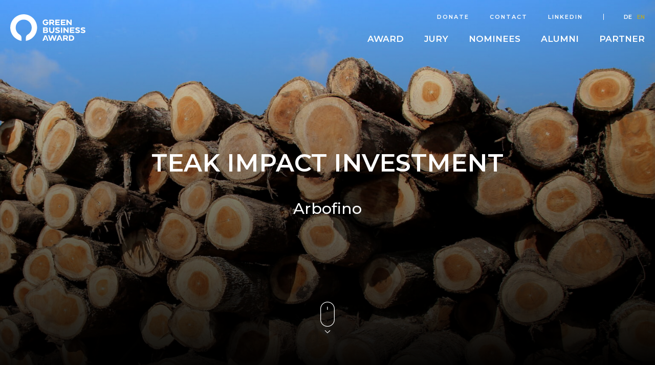

--- FILE ---
content_type: text/html; charset=UTF-8
request_url: https://greenbusinessaward.ch/en/nominierte/teak-impact-investment/
body_size: 19994
content:
<!doctype html>

<html lang="en-US">

<head>
    <meta charset="utf-8">

    <!-- Force IE to use the latest rendering engine available -->
    <meta http-equiv="X-UA-Compatible" content="IE=edge">

    <!-- Mobile Meta -->
    <meta name="viewport" content="width=device-width, initial-scale=1.0">
    <meta name="format-detection" content="telephone=no">
    <link rel="icon" type="image/png" href="https://greenbusinessaward.ch/wp-content/themes/umweltpreis2020/assets/favicon/favicon-196x196.png" sizes="196x196" />
<link rel="icon" type="image/png" href="https://greenbusinessaward.ch/wp-content/themes/umweltpreis2020/assets/favicon/favicon-96x96.png" sizes="96x96" />
<link rel="icon" type="image/png" href="https://greenbusinessaward.ch/wp-content/themes/umweltpreis2020/assets/favicon/favicon-32x32.png" sizes="32x32" />
<link rel="icon" type="image/png" href="https://greenbusinessaward.ch/wp-content/themes/umweltpreis2020/assets/favicon/favicon-16x16.png" sizes="16x16" />
<link rel="icon" type="image/png" href="https://greenbusinessaward.ch/wp-content/themes/umweltpreis2020/assets/favicon/favicon-128x128.png" sizes="128x128" />

<!-- Mobile (Android, iOS & others) -->
<link rel="apple-touch-icon-precomposed" sizes="57x57" href="https://greenbusinessaward.ch/wp-content/themes/umweltpreis2020/assets/favicon/apple-touch-icon-57x57.png" />
<link rel="apple-touch-icon-precomposed" sizes="114x114" href="https://greenbusinessaward.ch/wp-content/themes/umweltpreis2020/assets/favicon/apple-touch-icon-114x114.png" />
<link rel="apple-touch-icon-precomposed" sizes="72x72" href="https://greenbusinessaward.ch/wp-content/themes/umweltpreis2020/assets/favicon/apple-touch-icon-72x72.png" />
<link rel="apple-touch-icon-precomposed" sizes="144x144" href="https://greenbusinessaward.ch/wp-content/themes/umweltpreis2020/assets/favicon/apple-touch-icon-144x144.png" />
<link rel="apple-touch-icon-precomposed" sizes="60x60" href="https://greenbusinessaward.ch/wp-content/themes/umweltpreis2020/assets/favicon/apple-touch-icon-60x60.png" />
<link rel="apple-touch-icon-precomposed" sizes="120x120" href="https://greenbusinessaward.ch/wp-content/themes/umweltpreis2020/assets/favicon/apple-touch-icon-120x120.png" />
<link rel="apple-touch-icon-precomposed" sizes="76x76" href="https://greenbusinessaward.ch/wp-content/themes/umweltpreis2020/assets/favicon/apple-touch-icon-76x76.png" />
<link rel="apple-touch-icon-precomposed" sizes="152x152" href="https://greenbusinessaward.ch/wp-content/themes/umweltpreis2020/assets/favicon/apple-touch-icon-152x152.png" />

<!-- Windows 8 Tiles -->
<meta name="msapplication-TileImage" content="https://greenbusinessaward.ch/wp-content/themes/umweltpreis2020/assets/favicon/mstile-144x144.png" />
<meta name="msapplication-square70x70logo" content="https://greenbusinessaward.ch/wp-content/themes/umweltpreis2020/assets/favicon/mstile-70x70.png" />
<meta name="msapplication-square150x150logo" content="https://greenbusinessaward.ch/wp-content/themes/umweltpreis2020/assets/favicon/mstile-150x150.png" />
<meta name="msapplication-wide310x150logo" content="https://greenbusinessaward.ch/wp-content/themes/umweltpreis2020/assets/favicon/mstile-310x150.png" />
<meta name="msapplication-square310x310logo" content="https://greenbusinessaward.ch/wp-content/themes/umweltpreis2020/assets/favicon/mstile-310x310.png" />

<!-- iOS Settings -->
<meta content="yes" name="apple-mobile-web-app-capable">
<meta name="apple-mobile-web-app-status-bar-style" content="black-translucent">

    <link rel="pingback" href="https://greenbusinessaward.ch/xmlrpc.php">

                
        <!--
        // pushes ip to data layer
        // > include "eigene-funktionen/super-cache-plugins.php in functions.php"
        // > activate "Dynamisches Caching aktivieren" in WP Super Cache Plugin
        
        
        
        <script>
            window.dataLayer = window.dataLayer || [];
            window.dataLayer.push({'event':'ipEvent', 'visitorIP' : 3.12.73.69});
        </script>
        -->
        

        <!-- Google Tag Manager -->
        <script>(function(w,d,s,l,i){w[l]=w[l]||[];w[l].push({'gtm.start':
        new Date().getTime(),event:'gtm.js'});var f=d.getElementsByTagName(s)[0],
        j=d.createElement(s),dl=l!='dataLayer'?'&l='+l:'';j.async=true;j.src=
        'https://www.googletagmanager.com/gtm.js?id='+i+dl;f.parentNode.insertBefore(j,f);
        })(window,document,'script','dataLayer','GTM-P5CC9RC');</script>
        <!-- End Google Tag Manager -->

    
    <meta name='robots' content='index, follow, max-image-preview:large, max-snippet:-1, max-video-preview:-1' />
	<style>img:is([sizes="auto" i], [sizes^="auto," i]) { contain-intrinsic-size: 3000px 1500px }</style>
	<link rel="alternate" hreflang="de" href="https://greenbusinessaward.ch/nominierte/teak-impact-investment/" />
<link rel="alternate" hreflang="en" href="https://greenbusinessaward.ch/en/nominierte/teak-impact-investment/" />
<link rel="alternate" hreflang="x-default" href="https://greenbusinessaward.ch/nominierte/teak-impact-investment/" />

	<!-- This site is optimized with the Yoast SEO plugin v24.8.1 - https://yoast.com/wordpress/plugins/seo/ -->
	<title>Teak Impact Investment - Green Business Award</title>
	<link rel="canonical" href="https://greenbusinessaward.ch/en/nominierte/teak-impact-investment/" />
	<meta property="og:locale" content="en_US" />
	<meta property="og:type" content="article" />
	<meta property="og:title" content="Teak Impact Investment - Green Business Award" />
	<meta property="og:url" content="https://greenbusinessaward.ch/en/nominierte/teak-impact-investment/" />
	<meta property="og:site_name" content="Green Business Award" />
	<meta property="article:modified_time" content="2023-04-03T07:24:00+00:00" />
	<meta property="og:image" content="https://greenbusinessaward.ch/wp-content/uploads/2023/02/Arbofino_Keyvisual-800x800.jpg" />
	<meta property="og:image:width" content="800" />
	<meta property="og:image:height" content="800" />
	<meta property="og:image:type" content="image/jpeg" />
	<meta name="twitter:card" content="summary_large_image" />
	<script type="application/ld+json" class="yoast-schema-graph">{"@context":"https://schema.org","@graph":[{"@type":"WebPage","@id":"https://greenbusinessaward.ch/en/nominierte/teak-impact-investment/","url":"https://greenbusinessaward.ch/en/nominierte/teak-impact-investment/","name":"Teak Impact Investment - Green Business Award","isPartOf":{"@id":"https://greenbusinessaward.ch/en/#website"},"primaryImageOfPage":{"@id":"https://greenbusinessaward.ch/en/nominierte/teak-impact-investment/#primaryimage"},"image":{"@id":"https://greenbusinessaward.ch/en/nominierte/teak-impact-investment/#primaryimage"},"thumbnailUrl":"https://greenbusinessaward.ch/wp-content/uploads/2023/02/Arbofino_Keyvisual.jpg","datePublished":"2023-02-22T14:33:20+00:00","dateModified":"2023-04-03T07:24:00+00:00","breadcrumb":{"@id":"https://greenbusinessaward.ch/en/nominierte/teak-impact-investment/#breadcrumb"},"inLanguage":"en-US","potentialAction":[{"@type":"ReadAction","target":["https://greenbusinessaward.ch/en/nominierte/teak-impact-investment/"]}]},{"@type":"ImageObject","inLanguage":"en-US","@id":"https://greenbusinessaward.ch/en/nominierte/teak-impact-investment/#primaryimage","url":"https://greenbusinessaward.ch/wp-content/uploads/2023/02/Arbofino_Keyvisual.jpg","contentUrl":"https://greenbusinessaward.ch/wp-content/uploads/2023/02/Arbofino_Keyvisual.jpg","width":2560,"height":1971},{"@type":"BreadcrumbList","@id":"https://greenbusinessaward.ch/en/nominierte/teak-impact-investment/#breadcrumb","itemListElement":[{"@type":"ListItem","position":1,"name":"Home","item":"https://greenbusinessaward.ch/en/"},{"@type":"ListItem","position":2,"name":"Teak Impact Investment"}]},{"@type":"WebSite","@id":"https://greenbusinessaward.ch/en/#website","url":"https://greenbusinessaward.ch/en/","name":"Green Business Award","description":"","potentialAction":[{"@type":"SearchAction","target":{"@type":"EntryPoint","urlTemplate":"https://greenbusinessaward.ch/en/?s={search_term_string}"},"query-input":{"@type":"PropertyValueSpecification","valueRequired":true,"valueName":"search_term_string"}}],"inLanguage":"en-US"}]}</script>
	<!-- / Yoast SEO plugin. -->


<link rel='stylesheet' id='wp-block-library-css' href='https://greenbusinessaward.ch/wp-includes/css/dist/block-library/style.min.css?ver=6.7.4' type='text/css' media='all' />
<style id='safe-svg-svg-icon-style-inline-css' type='text/css'>
.safe-svg-cover{text-align:center}.safe-svg-cover .safe-svg-inside{display:inline-block;max-width:100%}.safe-svg-cover svg{height:100%;max-height:100%;max-width:100%;width:100%}

</style>
<style id='classic-theme-styles-inline-css' type='text/css'>
/*! This file is auto-generated */
.wp-block-button__link{color:#fff;background-color:#32373c;border-radius:9999px;box-shadow:none;text-decoration:none;padding:calc(.667em + 2px) calc(1.333em + 2px);font-size:1.125em}.wp-block-file__button{background:#32373c;color:#fff;text-decoration:none}
</style>
<style id='global-styles-inline-css' type='text/css'>
:root{--wp--preset--aspect-ratio--square: 1;--wp--preset--aspect-ratio--4-3: 4/3;--wp--preset--aspect-ratio--3-4: 3/4;--wp--preset--aspect-ratio--3-2: 3/2;--wp--preset--aspect-ratio--2-3: 2/3;--wp--preset--aspect-ratio--16-9: 16/9;--wp--preset--aspect-ratio--9-16: 9/16;--wp--preset--color--black: #000000;--wp--preset--color--cyan-bluish-gray: #abb8c3;--wp--preset--color--white: #ffffff;--wp--preset--color--pale-pink: #f78da7;--wp--preset--color--vivid-red: #cf2e2e;--wp--preset--color--luminous-vivid-orange: #ff6900;--wp--preset--color--luminous-vivid-amber: #fcb900;--wp--preset--color--light-green-cyan: #7bdcb5;--wp--preset--color--vivid-green-cyan: #00d084;--wp--preset--color--pale-cyan-blue: #8ed1fc;--wp--preset--color--vivid-cyan-blue: #0693e3;--wp--preset--color--vivid-purple: #9b51e0;--wp--preset--gradient--vivid-cyan-blue-to-vivid-purple: linear-gradient(135deg,rgba(6,147,227,1) 0%,rgb(155,81,224) 100%);--wp--preset--gradient--light-green-cyan-to-vivid-green-cyan: linear-gradient(135deg,rgb(122,220,180) 0%,rgb(0,208,130) 100%);--wp--preset--gradient--luminous-vivid-amber-to-luminous-vivid-orange: linear-gradient(135deg,rgba(252,185,0,1) 0%,rgba(255,105,0,1) 100%);--wp--preset--gradient--luminous-vivid-orange-to-vivid-red: linear-gradient(135deg,rgba(255,105,0,1) 0%,rgb(207,46,46) 100%);--wp--preset--gradient--very-light-gray-to-cyan-bluish-gray: linear-gradient(135deg,rgb(238,238,238) 0%,rgb(169,184,195) 100%);--wp--preset--gradient--cool-to-warm-spectrum: linear-gradient(135deg,rgb(74,234,220) 0%,rgb(151,120,209) 20%,rgb(207,42,186) 40%,rgb(238,44,130) 60%,rgb(251,105,98) 80%,rgb(254,248,76) 100%);--wp--preset--gradient--blush-light-purple: linear-gradient(135deg,rgb(255,206,236) 0%,rgb(152,150,240) 100%);--wp--preset--gradient--blush-bordeaux: linear-gradient(135deg,rgb(254,205,165) 0%,rgb(254,45,45) 50%,rgb(107,0,62) 100%);--wp--preset--gradient--luminous-dusk: linear-gradient(135deg,rgb(255,203,112) 0%,rgb(199,81,192) 50%,rgb(65,88,208) 100%);--wp--preset--gradient--pale-ocean: linear-gradient(135deg,rgb(255,245,203) 0%,rgb(182,227,212) 50%,rgb(51,167,181) 100%);--wp--preset--gradient--electric-grass: linear-gradient(135deg,rgb(202,248,128) 0%,rgb(113,206,126) 100%);--wp--preset--gradient--midnight: linear-gradient(135deg,rgb(2,3,129) 0%,rgb(40,116,252) 100%);--wp--preset--font-size--small: 13px;--wp--preset--font-size--medium: 20px;--wp--preset--font-size--large: 36px;--wp--preset--font-size--x-large: 42px;--wp--preset--spacing--20: 0.44rem;--wp--preset--spacing--30: 0.67rem;--wp--preset--spacing--40: 1rem;--wp--preset--spacing--50: 1.5rem;--wp--preset--spacing--60: 2.25rem;--wp--preset--spacing--70: 3.38rem;--wp--preset--spacing--80: 5.06rem;--wp--preset--shadow--natural: 6px 6px 9px rgba(0, 0, 0, 0.2);--wp--preset--shadow--deep: 12px 12px 50px rgba(0, 0, 0, 0.4);--wp--preset--shadow--sharp: 6px 6px 0px rgba(0, 0, 0, 0.2);--wp--preset--shadow--outlined: 6px 6px 0px -3px rgba(255, 255, 255, 1), 6px 6px rgba(0, 0, 0, 1);--wp--preset--shadow--crisp: 6px 6px 0px rgba(0, 0, 0, 1);}:where(.is-layout-flex){gap: 0.5em;}:where(.is-layout-grid){gap: 0.5em;}body .is-layout-flex{display: flex;}.is-layout-flex{flex-wrap: wrap;align-items: center;}.is-layout-flex > :is(*, div){margin: 0;}body .is-layout-grid{display: grid;}.is-layout-grid > :is(*, div){margin: 0;}:where(.wp-block-columns.is-layout-flex){gap: 2em;}:where(.wp-block-columns.is-layout-grid){gap: 2em;}:where(.wp-block-post-template.is-layout-flex){gap: 1.25em;}:where(.wp-block-post-template.is-layout-grid){gap: 1.25em;}.has-black-color{color: var(--wp--preset--color--black) !important;}.has-cyan-bluish-gray-color{color: var(--wp--preset--color--cyan-bluish-gray) !important;}.has-white-color{color: var(--wp--preset--color--white) !important;}.has-pale-pink-color{color: var(--wp--preset--color--pale-pink) !important;}.has-vivid-red-color{color: var(--wp--preset--color--vivid-red) !important;}.has-luminous-vivid-orange-color{color: var(--wp--preset--color--luminous-vivid-orange) !important;}.has-luminous-vivid-amber-color{color: var(--wp--preset--color--luminous-vivid-amber) !important;}.has-light-green-cyan-color{color: var(--wp--preset--color--light-green-cyan) !important;}.has-vivid-green-cyan-color{color: var(--wp--preset--color--vivid-green-cyan) !important;}.has-pale-cyan-blue-color{color: var(--wp--preset--color--pale-cyan-blue) !important;}.has-vivid-cyan-blue-color{color: var(--wp--preset--color--vivid-cyan-blue) !important;}.has-vivid-purple-color{color: var(--wp--preset--color--vivid-purple) !important;}.has-black-background-color{background-color: var(--wp--preset--color--black) !important;}.has-cyan-bluish-gray-background-color{background-color: var(--wp--preset--color--cyan-bluish-gray) !important;}.has-white-background-color{background-color: var(--wp--preset--color--white) !important;}.has-pale-pink-background-color{background-color: var(--wp--preset--color--pale-pink) !important;}.has-vivid-red-background-color{background-color: var(--wp--preset--color--vivid-red) !important;}.has-luminous-vivid-orange-background-color{background-color: var(--wp--preset--color--luminous-vivid-orange) !important;}.has-luminous-vivid-amber-background-color{background-color: var(--wp--preset--color--luminous-vivid-amber) !important;}.has-light-green-cyan-background-color{background-color: var(--wp--preset--color--light-green-cyan) !important;}.has-vivid-green-cyan-background-color{background-color: var(--wp--preset--color--vivid-green-cyan) !important;}.has-pale-cyan-blue-background-color{background-color: var(--wp--preset--color--pale-cyan-blue) !important;}.has-vivid-cyan-blue-background-color{background-color: var(--wp--preset--color--vivid-cyan-blue) !important;}.has-vivid-purple-background-color{background-color: var(--wp--preset--color--vivid-purple) !important;}.has-black-border-color{border-color: var(--wp--preset--color--black) !important;}.has-cyan-bluish-gray-border-color{border-color: var(--wp--preset--color--cyan-bluish-gray) !important;}.has-white-border-color{border-color: var(--wp--preset--color--white) !important;}.has-pale-pink-border-color{border-color: var(--wp--preset--color--pale-pink) !important;}.has-vivid-red-border-color{border-color: var(--wp--preset--color--vivid-red) !important;}.has-luminous-vivid-orange-border-color{border-color: var(--wp--preset--color--luminous-vivid-orange) !important;}.has-luminous-vivid-amber-border-color{border-color: var(--wp--preset--color--luminous-vivid-amber) !important;}.has-light-green-cyan-border-color{border-color: var(--wp--preset--color--light-green-cyan) !important;}.has-vivid-green-cyan-border-color{border-color: var(--wp--preset--color--vivid-green-cyan) !important;}.has-pale-cyan-blue-border-color{border-color: var(--wp--preset--color--pale-cyan-blue) !important;}.has-vivid-cyan-blue-border-color{border-color: var(--wp--preset--color--vivid-cyan-blue) !important;}.has-vivid-purple-border-color{border-color: var(--wp--preset--color--vivid-purple) !important;}.has-vivid-cyan-blue-to-vivid-purple-gradient-background{background: var(--wp--preset--gradient--vivid-cyan-blue-to-vivid-purple) !important;}.has-light-green-cyan-to-vivid-green-cyan-gradient-background{background: var(--wp--preset--gradient--light-green-cyan-to-vivid-green-cyan) !important;}.has-luminous-vivid-amber-to-luminous-vivid-orange-gradient-background{background: var(--wp--preset--gradient--luminous-vivid-amber-to-luminous-vivid-orange) !important;}.has-luminous-vivid-orange-to-vivid-red-gradient-background{background: var(--wp--preset--gradient--luminous-vivid-orange-to-vivid-red) !important;}.has-very-light-gray-to-cyan-bluish-gray-gradient-background{background: var(--wp--preset--gradient--very-light-gray-to-cyan-bluish-gray) !important;}.has-cool-to-warm-spectrum-gradient-background{background: var(--wp--preset--gradient--cool-to-warm-spectrum) !important;}.has-blush-light-purple-gradient-background{background: var(--wp--preset--gradient--blush-light-purple) !important;}.has-blush-bordeaux-gradient-background{background: var(--wp--preset--gradient--blush-bordeaux) !important;}.has-luminous-dusk-gradient-background{background: var(--wp--preset--gradient--luminous-dusk) !important;}.has-pale-ocean-gradient-background{background: var(--wp--preset--gradient--pale-ocean) !important;}.has-electric-grass-gradient-background{background: var(--wp--preset--gradient--electric-grass) !important;}.has-midnight-gradient-background{background: var(--wp--preset--gradient--midnight) !important;}.has-small-font-size{font-size: var(--wp--preset--font-size--small) !important;}.has-medium-font-size{font-size: var(--wp--preset--font-size--medium) !important;}.has-large-font-size{font-size: var(--wp--preset--font-size--large) !important;}.has-x-large-font-size{font-size: var(--wp--preset--font-size--x-large) !important;}
:where(.wp-block-post-template.is-layout-flex){gap: 1.25em;}:where(.wp-block-post-template.is-layout-grid){gap: 1.25em;}
:where(.wp-block-columns.is-layout-flex){gap: 2em;}:where(.wp-block-columns.is-layout-grid){gap: 2em;}
:root :where(.wp-block-pullquote){font-size: 1.5em;line-height: 1.6;}
</style>
<link rel='stylesheet' id='site-css-css' href='https://greenbusinessaward.ch/wp-content/themes/umweltpreis2020/assets/dist/css/style.4b3cee62.css?ver=6.7.4' type='text/css' media='all' />
<script type="text/javascript" src="https://greenbusinessaward.ch/wp-includes/js/jquery/jquery.min.js?ver=3.7.1" id="jquery-core-js"></script>
<script type="text/javascript" src="https://greenbusinessaward.ch/wp-includes/js/jquery/jquery-migrate.min.js?ver=3.4.1" id="jquery-migrate-js"></script>
<link rel="https://api.w.org/" href="https://greenbusinessaward.ch/en/wp-json/" /><link rel="alternate" title="JSON" type="application/json" href="https://greenbusinessaward.ch/en/wp-json/wp/v2/nominees/8476" /><link rel='shortlink' href='https://greenbusinessaward.ch/en/?p=8476' />
<link rel="alternate" title="oEmbed (JSON)" type="application/json+oembed" href="https://greenbusinessaward.ch/en/wp-json/oembed/1.0/embed?url=https%3A%2F%2Fgreenbusinessaward.ch%2Fen%2Fnominierte%2Fteak-impact-investment%2F" />
<link rel="alternate" title="oEmbed (XML)" type="text/xml+oembed" href="https://greenbusinessaward.ch/en/wp-json/oembed/1.0/embed?url=https%3A%2F%2Fgreenbusinessaward.ch%2Fen%2Fnominierte%2Fteak-impact-investment%2F&#038;format=xml" />
<meta name="generator" content="WPML ver:4.7.3 stt:1,3;" />

    
    <link href="https://fonts.googleapis.com/css?family=Montserrat:400,500,600,700&display=swap" rel="stylesheet">

</head>

<body class="nominees-template-default single single-nominees postid-8476" data-base-url="https://greenbusinessaward.ch" data-template-url="https://greenbusinessaward.ch/wp-content/themes/umweltpreis2020">

    
        <!-- Google Tag Manager (noscript) -->
        <noscript><iframe src="https://www.googletagmanager.com/ns.html?id=GTM-P5CC9RC"
        height="0" width="0" style="display:none;visibility:hidden"></iframe></noscript>
        <!-- End Google Tag Manager (noscript) -->

    



<header class="header"
        role="banner"
        id="v-header"
        itemscope itemtype="http://schema.org/WPHeader">
	<div class="wrapper">
		<div class="container">
			<div class="row header__row">
				<a href="https://greenbusinessaward.ch/en/" class="header__homelink">
					<span class="visually-hidden">Startseite</span>

					 <svg xmlns="http://www.w3.org/2000/svg" xmlns:xlink="http://www.w3.org/1999/xlink" version="1.1" x="0px" y="0px" viewBox="0 0 315 88.6" xml:space="preserve"> <path class="circle" fill="currentColor" d="M42.1,0.1c-24.6,1.4-43.4,22.4-42,47c1.2,20.8,16.6,38.1,37.2,41.5V78.1c0-4.3-2.3-8.3-6-10.4c-8.5-4.9-13.6-14.2-13.2-24 c0.3-14.7,12.6-26.4,27.3-26c14.6,0.3,26.2,12.4,26,27c0,9.5-5.1,18.3-13.4,23c-3.7,2.1-6,6.1-6,10.4v10.5c24.3-4,40.7-27,36.7-51.3 C84.9,14.8,64.8-1.2,42.1,0.1z"></path> <path fill="currentColor" d="M127.2,26.6c0,5.6-4,10-9.6,10c-5.3-0.1-9.6-4.4-9.6-9.8s4.4-9.6,9.8-9.6c3.2,0,6.2,1.6,7.9,4.3l-3.3,2 c-1.1-1.5-2.8-2.4-4.7-2.4c-3.1,0-5.7,2.6-5.7,5.7s2.6,5.7,5.7,5.7c2.2,0.1,4.2-1.3,4.9-3.4h-4.3v-3.6h8.8 C127.2,25.9,127.2,26.2,127.2,26.6z"></path> <path fill="currentColor" d="M147.4,36.1h-5l-4.2-5.6h-3.9v5.6H130V17.8h9.6c4.1,0,6.8,2.9,6.8,6.3c0,2.5-1.4,4.7-3.7,5.7L147.4,36.1z M142.1,24.1 c0-1.3-0.9-2.4-2.8-2.4h-5v4.7h5C141.1,26.5,142.1,25.4,142.1,24.1L142.1,24.1z"></path> <path fill="currentColor" d="M154,21.6V25h8.9v3.8H154v3.4h10.9V36h-15.2V17.8h15.2v3.8L154,21.6z"></path> <path fill="currentColor" d="M172.8,21.6V25h8.9v3.8h-8.9v3.4h10.9V36h-15.2V17.8h15.2v3.8L172.8,21.6z"></path> <path fill="currentColor" d="M204.2,17.8v18.3h-3.3l-9.5-11v11h-4.3V17.8h3.3l9.5,11v-11H204.2z"></path> <path fill="currentColor" d="M126,57c0,2.9-2.1,5.2-5.8,5.2h-10.9V43.9h10.4c3.4,0,5.6,2.2,5.6,5c-0.1,1.5-0.9,2.9-2.1,3.7C124.8,53.4,126,55.1,126,57z M113.5,51h5.2c1.4,0,2.1-0.8,2.1-1.8s-0.7-1.8-2.1-1.8h-5.2V51z M121.6,56.6c0-1.1-0.9-2-2-2c-0.1,0-0.2,0-0.3,0h-5.8v4h5.8 c1.1,0.1,2.2-0.6,2.3-1.8C121.6,56.8,121.6,56.7,121.6,56.6L121.6,56.6z"></path> <path fill="currentColor" d="M146.9,43.9v9.8c0,5.4-3.3,9.1-8.9,9.1s-8.8-3.7-8.8-9.1v-9.8h4.3v9.9c0,2.5,1.5,4.9,4.5,4.9s4.6-2.4,4.6-4.9v-9.9H146.9z"></path> <path fill="currentColor" d="M165.2,57c0,4-3.7,5.6-7.8,5.6c-2.8,0-5.6-0.7-8.1-2l1.6-3.6c2,1,4.2,1.6,6.5,1.7c2.7,0,3.3-0.9,3.3-1.7 c0-3.2-11-1.4-11-8.3c0-3.3,3.2-5.1,7.8-5.1c2.5,0,5,0.5,7.3,1.7l-1.5,3.5c-1.8-0.8-3.8-1.3-5.8-1.3c-1.6,0-3.3,0.3-3.3,1.5 C154.2,51.5,165.2,50.5,165.2,57z"></path> <path fill="currentColor" d="M168.8,62.2V43.9h4.2v18.3H168.8z"></path> <path fill="currentColor" d="M194.3,43.9v18.3H191l-9.5-11v11h-4.3V43.9h3.3l9.5,11v-11H194.3z"></path> <path fill="currentColor" d="M202.7,47.8v3.4h8.9V55h-8.9v3.4h10.9v3.8h-15.2V43.9h15.2v3.8L202.7,47.8L202.7,47.8z"></path> <path fill="currentColor" d="M232,57c0,4-3.6,5.6-7.8,5.6c-2.8,0-5.6-0.7-8.1-2l1.7-3.6c2,1,4.2,1.6,6.5,1.7c2.7,0,3.3-0.9,3.3-1.7 c0-3.2-11.1-1.4-11.1-8.3c0-3.3,3.2-5.1,7.8-5.1c2.5,0,5,0.5,7.3,1.7l-1.5,3.5c-1.8-0.8-3.8-1.3-5.8-1.3c-1.6,0-3.3,0.3-3.3,1.5 C221,51.5,232,50.5,232,57z"></path> <path fill="currentColor" d="M250.2,57c0,4-3.6,5.6-7.8,5.6c-2.8,0-5.6-0.7-8.1-2l1.6-3.6c2,1,4.2,1.6,6.5,1.7c2.7,0,3.3-0.9,3.3-1.7 c0-3.2-11.1-1.4-11.1-8.3c0-3.3,3.2-5.1,7.8-5.1c2.5,0,5,0.5,7.3,1.7l-1.5,3.5c-1.8-0.8-3.8-1.3-5.8-1.3c-1.6,0-3.3,0.3-3.3,1.5 C239.2,51.5,250.2,50.5,250.2,57z"></path> <path fill="currentColor" d="M119.8,70.1l7.2,18.3h-4.3l-5.6-14.1l-2.6,6.6h2.4l1.5,3.8H113l-1.5,3.8h-4.3l7.3-18.3L119.8,70.1L119.8,70.1z"></path> <path fill="currentColor" d="M154.8,70.1L149,88.3h-4.4l-4.2-12.2l-4.2,12.2h-4.4L126,70h4.1l3.9,12.2l4.1-12.2h4.3l4.1,12.2l3.9-12.2L154.8,70.1 L154.8,70.1z"></path> <path fill="currentColor" d="M166.4,70.1l7.3,18.3h-4.3l-5.6-14.1l-2.6,6.6h2.4l1.5,3.8h-5.4l-1.5,3.8h-4.3l7.3-18.3L166.4,70.1L166.4,70.1z"></path> <path fill="currentColor" d="M193.1,88.3h-5l-4.2-5.6H180v5.6h-4.3V70.1h9.6c4.1,0,6.8,2.8,6.8,6.3c0,2.5-1.4,4.7-3.7,5.7L193.1,88.3z M187.8,76.4 c0-1.3-0.9-2.4-2.8-2.4h-5v4.7h5C186.9,78.7,187.8,77.7,187.8,76.4z"></path> <path fill="currentColor" d="M212.8,79.2c0,5.1-3.5,9.1-9.7,9.1h-7.7V70.1h7.7C209.2,70.1,212.8,74.2,212.8,79.2z M208.4,79.2c0-2.8-1.8-5.2-5.5-5.2 h-3.3v10.3h3.3C206.7,84.4,208.4,82.1,208.4,79.2z"></path> </svg> 
									</a>

				<div class="nav-wrapper" id="nav-wrapper">
											
<nav role="navigation" class="nav nav--main-nav">
  <ul role="menubar"
      class="nav__wrap nav__wrap--parent menu">
          <li role="presentation"
          class="nav__item nav__item--parent  menu-item menu-item-type-post_type menu-item-object-page menu-item-home menu-item-4690 menu-item-has-children">

                  <a class="nav__link nav__link--parent"
             role="menuitem"
             aria-label="Award"
                              aria-haspopup="true"
                aria-expanded="false"
                                            tabindex="-1"
                           href="https://greenbusinessaward.ch/en/"
             target="_self">
            <span class="action__text action__text--parent">Award</span>
          </a>
        
        
          <ul class="nav__wrap nav__wrap--child">
                          <li role="presentation"
                  class="nav__item nav__item--child  menu-item menu-item-type-post_type menu-item-object-page menu-item-home menu-item-5967">
                <a href="https://greenbusinessaward.ch/en/"
                   role="menuitem"
                   tabindex="-1"
                   aria-label="What we do"
                   class="nav__link nav__link--child">
                  <span class="action__text">What we do</span>
                </a>
              </li>
                          <li role="presentation"
                  class="nav__item nav__item--child  menu-item menu-item-type-post_type menu-item-object-page menu-item-4694">
                <a href="https://greenbusinessaward.ch/en/award/traegerschaft/"
                   role="menuitem"
                   tabindex="-1"
                   aria-label="Patronage"
                   class="nav__link nav__link--child">
                  <span class="action__text">Patronage</span>
                </a>
              </li>
                          <li role="presentation"
                  class="nav__item nav__item--child  menu-item menu-item-type-post_type menu-item-object-page menu-item-4693">
                <a href="https://greenbusinessaward.ch/en/award/nominierungspartner/"
                   role="menuitem"
                   tabindex="-1"
                   aria-label="Nomination Partner"
                   class="nav__link nav__link--child">
                  <span class="action__text">Nomination Partner</span>
                </a>
              </li>
                          <li role="presentation"
                  class="nav__item nav__item--child  menu-item menu-item-type-post_type menu-item-object-page menu-item-12667">
                <a href="https://greenbusinessaward.ch/en/award/kategorien/"
                   role="menuitem"
                   tabindex="-1"
                   aria-label="Categories"
                   class="nav__link nav__link--child">
                  <span class="action__text">Categories</span>
                </a>
              </li>
                          <li role="presentation"
                  class="nav__item nav__item--child  menu-item menu-item-type-post_type menu-item-object-page menu-item-4692">
                <a href="https://greenbusinessaward.ch/en/award/jurierungsprozess/"
                   role="menuitem"
                   tabindex="-1"
                   aria-label="Judging process"
                   class="nav__link nav__link--child">
                  <span class="action__text">Judging process</span>
                </a>
              </li>
                          <li role="presentation"
                  class="nav__item nav__item--child  menu-item menu-item-type-post_type menu-item-object-page menu-item-10875">
                <a href="https://greenbusinessaward.ch/en/award/awardceremony/"
                   role="menuitem"
                   tabindex="-1"
                   aria-label="Award ceremonies"
                   class="nav__link nav__link--child">
                  <span class="action__text">Award ceremonies</span>
                </a>
              </li>
                          <li role="presentation"
                  class="nav__item nav__item--child  menu-item menu-item-type-post_type menu-item-object-page menu-item-4691">
                <a href="https://greenbusinessaward.ch/en/award/media/"
                   role="menuitem"
                   tabindex="-1"
                   aria-label="Media"
                   class="nav__link nav__link--child">
                  <span class="action__text">Media</span>
                </a>
              </li>
                      </ul>

          <button class="button nav__toggle"
                  type="button">
            			<i class="icon icon-arrow-down">
							<svg xmlns="http://www.w3.org/2000/svg" viewBox="0 0 16 20"><path fill="#B5A631" fill-rule="evenodd" d="M8.7 19.7l7.1-7.4c.4-.4.4-1 0-1.4-.4-.4-.9-.4-1.3 0L9 16.7V1c0-.5-.4-1-.9-1-.6 0-1 .4-1 1v15.8L1.6 11c-.4-.4-.9-.4-1.3 0-.2.2-.3.4-.3.7s.1.5.3.7l7.1 7.4c.3.3.9.3 1.3-.1z" clip-rule="evenodd"/></svg>
						<span class="visually-hidden">Arrow-down</span>
		</i>
	
          </button>
        
      </li>
          <li role="presentation"
          class="nav__item nav__item--parent  menu-item menu-item-type-post_type menu-item-object-page menu-item-4695">

                  <a class="nav__link nav__link--parent"
             role="menuitem"
             aria-label="Jury"
                                            tabindex="-1"
                           href="https://greenbusinessaward.ch/en/jury/"
             target="_self">
            <span class="action__text action__text--parent">Jury</span>
          </a>
        
        
      </li>
          <li role="presentation"
          class="nav__item nav__item--parent  menu-item menu-item-type-post_type menu-item-object-page menu-item-4696">

                  <a class="nav__link nav__link--parent"
             role="menuitem"
             aria-label="Nominees"
                                            tabindex="-1"
                           href="https://greenbusinessaward.ch/en/nominees/"
             target="_self">
            <span class="action__text action__text--parent">Nominees</span>
          </a>
        
        
      </li>
          <li role="presentation"
          class="nav__item nav__item--parent  menu-item menu-item-type-post_type menu-item-object-page menu-item-4688">

                  <a class="nav__link nav__link--parent"
             role="menuitem"
             aria-label="Alumni"
                                            tabindex="-1"
                           href="https://greenbusinessaward.ch/en/alumni/"
             target="_self">
            <span class="action__text action__text--parent">Alumni</span>
          </a>
        
        
      </li>
          <li role="presentation"
          class="nav__item nav__item--parent  menu-item menu-item-type-post_type menu-item-object-page menu-item-4687">

                  <a class="nav__link nav__link--parent"
             role="menuitem"
             aria-label="Partner"
                                            tabindex="-1"
                           href="https://greenbusinessaward.ch/en/partner/"
             target="_self">
            <span class="action__text action__text--parent">Partner</span>
          </a>
        
        
      </li>
      </ul>
</nav>
					
					<div class="nav__wrapper-others">
						
<nav role="navigation" class="nav nav--sub-nav">
  <ul role="menubar"
      class="nav__wrap nav__wrap--parent menu">
          <li role="presentation"
          class="nav__item nav__item--parent  menu-item menu-item-type-post_type menu-item-object-page menu-item-5361">

                  <a class="nav__link nav__link--parent"
             role="menuitem"
             aria-label="Donate"
                                            tabindex="-1"
                           href="https://greenbusinessaward.ch/en/donate/"
             target="_self">
            <span class="action__text action__text--parent">Donate</span>
          </a>
        
        
      </li>
          <li role="presentation"
          class="nav__item nav__item--parent  menu-item menu-item-type-post_type menu-item-object-page menu-item-5447">

                  <a class="nav__link nav__link--parent"
             role="menuitem"
             aria-label="Contact"
                                            tabindex="-1"
                           href="https://greenbusinessaward.ch/en/contact/"
             target="_self">
            <span class="action__text action__text--parent">Contact</span>
          </a>
        
        
      </li>
          <li role="presentation"
          class="nav__item nav__item--parent  menu-item menu-item-type-custom menu-item-object-custom menu-item-3668">

                  <a class="nav__link nav__link--parent"
             role="menuitem"
             aria-label="LinkedIn"
                                            tabindex="-1"
                           href="https://www.linkedin.com/company/umweltpreis-der-wirtschaft/"
             target="_blank">
            <span class="action__text action__text--parent">LinkedIn</span>
          </a>
        
        
      </li>
      </ul>
</nav>

													<div class="header__langchooser">
								    
    <nav role="navigation">
        <ul class="langchooser">
											                <li class="langchooser__item" itemprop="availableLanguage" itemscope itemtype="http://schema.org/Language">
                    <a class="langchooser__link" aria-label="de" itemprop="name" href="https://greenbusinessaward.ch/nominierte/teak-impact-investment/">de</a>
                </li>
																	                <li class="langchooser__item langchooser__item--active" itemprop="availableLanguage" itemscope itemtype="http://schema.org/Language">
                    <span class="langchooser__link" aria-label="en" itemprop="name">en</span>
                </li>
											        </ul>
    </nav>

							</div>
											</div>
				</div>

				<div class="header__hamburger">
					<button class="hamburger nav__trigger toggle-trigger"
					        data-target="body"
					        data-classes="nav-wrapper--opened"
					        aria-expanded="false"
					        data-siblings=".nav__trigger"
					        aria-controls="nav-wrapper"
					        aria-label="Toggle Menu"
					        type="button">
						<span class="hamburger__line"></span>
						<span class="hamburger__line"></span>
						<span class="hamburger__line"></span>
					</button>
				</div>
			</div>
		</div>
	</div>
</header>

<div class="contact-overlay">
	<div class="wrapper">
		<div class="container">
			<a href="https://greenbusinessaward.ch" class="header__homelink">
				<span class="visually-hidden">Startseite</span>

				 <svg xmlns="http://www.w3.org/2000/svg" xmlns:xlink="http://www.w3.org/1999/xlink" version="1.1" x="0px" y="0px" viewBox="0 0 315 88.6" xml:space="preserve"> <path class="circle" fill="currentColor" d="M42.1,0.1c-24.6,1.4-43.4,22.4-42,47c1.2,20.8,16.6,38.1,37.2,41.5V78.1c0-4.3-2.3-8.3-6-10.4c-8.5-4.9-13.6-14.2-13.2-24 c0.3-14.7,12.6-26.4,27.3-26c14.6,0.3,26.2,12.4,26,27c0,9.5-5.1,18.3-13.4,23c-3.7,2.1-6,6.1-6,10.4v10.5c24.3-4,40.7-27,36.7-51.3 C84.9,14.8,64.8-1.2,42.1,0.1z"></path> <path fill="currentColor" d="M127.2,26.6c0,5.6-4,10-9.6,10c-5.3-0.1-9.6-4.4-9.6-9.8s4.4-9.6,9.8-9.6c3.2,0,6.2,1.6,7.9,4.3l-3.3,2 c-1.1-1.5-2.8-2.4-4.7-2.4c-3.1,0-5.7,2.6-5.7,5.7s2.6,5.7,5.7,5.7c2.2,0.1,4.2-1.3,4.9-3.4h-4.3v-3.6h8.8 C127.2,25.9,127.2,26.2,127.2,26.6z"></path> <path fill="currentColor" d="M147.4,36.1h-5l-4.2-5.6h-3.9v5.6H130V17.8h9.6c4.1,0,6.8,2.9,6.8,6.3c0,2.5-1.4,4.7-3.7,5.7L147.4,36.1z M142.1,24.1 c0-1.3-0.9-2.4-2.8-2.4h-5v4.7h5C141.1,26.5,142.1,25.4,142.1,24.1L142.1,24.1z"></path> <path fill="currentColor" d="M154,21.6V25h8.9v3.8H154v3.4h10.9V36h-15.2V17.8h15.2v3.8L154,21.6z"></path> <path fill="currentColor" d="M172.8,21.6V25h8.9v3.8h-8.9v3.4h10.9V36h-15.2V17.8h15.2v3.8L172.8,21.6z"></path> <path fill="currentColor" d="M204.2,17.8v18.3h-3.3l-9.5-11v11h-4.3V17.8h3.3l9.5,11v-11H204.2z"></path> <path fill="currentColor" d="M126,57c0,2.9-2.1,5.2-5.8,5.2h-10.9V43.9h10.4c3.4,0,5.6,2.2,5.6,5c-0.1,1.5-0.9,2.9-2.1,3.7C124.8,53.4,126,55.1,126,57z M113.5,51h5.2c1.4,0,2.1-0.8,2.1-1.8s-0.7-1.8-2.1-1.8h-5.2V51z M121.6,56.6c0-1.1-0.9-2-2-2c-0.1,0-0.2,0-0.3,0h-5.8v4h5.8 c1.1,0.1,2.2-0.6,2.3-1.8C121.6,56.8,121.6,56.7,121.6,56.6L121.6,56.6z"></path> <path fill="currentColor" d="M146.9,43.9v9.8c0,5.4-3.3,9.1-8.9,9.1s-8.8-3.7-8.8-9.1v-9.8h4.3v9.9c0,2.5,1.5,4.9,4.5,4.9s4.6-2.4,4.6-4.9v-9.9H146.9z"></path> <path fill="currentColor" d="M165.2,57c0,4-3.7,5.6-7.8,5.6c-2.8,0-5.6-0.7-8.1-2l1.6-3.6c2,1,4.2,1.6,6.5,1.7c2.7,0,3.3-0.9,3.3-1.7 c0-3.2-11-1.4-11-8.3c0-3.3,3.2-5.1,7.8-5.1c2.5,0,5,0.5,7.3,1.7l-1.5,3.5c-1.8-0.8-3.8-1.3-5.8-1.3c-1.6,0-3.3,0.3-3.3,1.5 C154.2,51.5,165.2,50.5,165.2,57z"></path> <path fill="currentColor" d="M168.8,62.2V43.9h4.2v18.3H168.8z"></path> <path fill="currentColor" d="M194.3,43.9v18.3H191l-9.5-11v11h-4.3V43.9h3.3l9.5,11v-11H194.3z"></path> <path fill="currentColor" d="M202.7,47.8v3.4h8.9V55h-8.9v3.4h10.9v3.8h-15.2V43.9h15.2v3.8L202.7,47.8L202.7,47.8z"></path> <path fill="currentColor" d="M232,57c0,4-3.6,5.6-7.8,5.6c-2.8,0-5.6-0.7-8.1-2l1.7-3.6c2,1,4.2,1.6,6.5,1.7c2.7,0,3.3-0.9,3.3-1.7 c0-3.2-11.1-1.4-11.1-8.3c0-3.3,3.2-5.1,7.8-5.1c2.5,0,5,0.5,7.3,1.7l-1.5,3.5c-1.8-0.8-3.8-1.3-5.8-1.3c-1.6,0-3.3,0.3-3.3,1.5 C221,51.5,232,50.5,232,57z"></path> <path fill="currentColor" d="M250.2,57c0,4-3.6,5.6-7.8,5.6c-2.8,0-5.6-0.7-8.1-2l1.6-3.6c2,1,4.2,1.6,6.5,1.7c2.7,0,3.3-0.9,3.3-1.7 c0-3.2-11.1-1.4-11.1-8.3c0-3.3,3.2-5.1,7.8-5.1c2.5,0,5,0.5,7.3,1.7l-1.5,3.5c-1.8-0.8-3.8-1.3-5.8-1.3c-1.6,0-3.3,0.3-3.3,1.5 C239.2,51.5,250.2,50.5,250.2,57z"></path> <path fill="currentColor" d="M119.8,70.1l7.2,18.3h-4.3l-5.6-14.1l-2.6,6.6h2.4l1.5,3.8H113l-1.5,3.8h-4.3l7.3-18.3L119.8,70.1L119.8,70.1z"></path> <path fill="currentColor" d="M154.8,70.1L149,88.3h-4.4l-4.2-12.2l-4.2,12.2h-4.4L126,70h4.1l3.9,12.2l4.1-12.2h4.3l4.1,12.2l3.9-12.2L154.8,70.1 L154.8,70.1z"></path> <path fill="currentColor" d="M166.4,70.1l7.3,18.3h-4.3l-5.6-14.1l-2.6,6.6h2.4l1.5,3.8h-5.4l-1.5,3.8h-4.3l7.3-18.3L166.4,70.1L166.4,70.1z"></path> <path fill="currentColor" d="M193.1,88.3h-5l-4.2-5.6H180v5.6h-4.3V70.1h9.6c4.1,0,6.8,2.8,6.8,6.3c0,2.5-1.4,4.7-3.7,5.7L193.1,88.3z M187.8,76.4 c0-1.3-0.9-2.4-2.8-2.4h-5v4.7h5C186.9,78.7,187.8,77.7,187.8,76.4z"></path> <path fill="currentColor" d="M212.8,79.2c0,5.1-3.5,9.1-9.7,9.1h-7.7V70.1h7.7C209.2,70.1,212.8,74.2,212.8,79.2z M208.4,79.2c0-2.8-1.8-5.2-5.5-5.2 h-3.3v10.3h3.3C206.7,84.4,208.4,82.1,208.4,79.2z"></path> </svg> 
							</a>

			<div class="contact-overlay__text">
				<p>Green Business Switzerland<br />
c/o Schweizerische Umweltstiftung<br />
<a href="https://www.google.com/maps/place/Schweizerische+Umweltstiftung/@47.0437503,8.3152685,17z/data=!4m13!1m7!3m6!1s0x478ffbbbfdb0e847:0xbbf87727a35ba767!2sAnton-Julius-Eggstein-Gasse+3,+6005+Luzern!3b1!8m2!3d47.0437467!4d8.3174572!3m4!1s0x478ffbbbfdb0e847:0x5d681f5f74671fc4!8m2!3d47.0435346!4d8.3173927" target="_blank" rel="noopener">Anton-Julius-Eggstein-Gasse 3<br />
6005 Luzern</a></p>
<p>&nbsp;</p>
<p>Phone <a href="tel:+41414201108">+41 41 420 11 08</a><br />
<a href="mailto:info@greenbusiness.ch">info@greenbusiness.ch</a></p>
<p>&nbsp;</p>
<p><a class="action--linkedin" href="https://ch.linkedin.com/company/umweltpreis-der-wirtschaft" target="_blank" rel="noopener">Linkedin</a></p>

			</div>

			<button type="button"
			        class="contact-overlay__close">
							<i class="icon icon-close">
							<svg xmlns="http://www.w3.org/2000/svg" viewBox="0 0 40 40"><path fill="currentColor" d="M20.9 20L39.7 1.1c.3-.3.3-.7 0-.9-.3-.3-.7-.3-.9 0L20 19 1.1.2C.8 0 .4 0 .2.2c-.2.3-.2.6 0 .9L19.1 20 .2 38.8c-.3.2-.3.7 0 .9s.7.3.9 0L20 20.9l18.9 18.9c.3.2.7.2.9 0 .2-.2.2-.6 0-.9L20.9 20z"/></svg>
						<span class="visually-hidden">Close</span>
		</i>
	
				<span class="visually-hidden">Close</span>
			</button>
		</div>
	</div>
</div>


  <main id="v-main" class="main">
		
		


<div class="modules">
					<div class="modules__module m-headerimage ">
			

	
<div class="m-headerimage__image m-headerimage__overlay m-headerimage__overlay--black">
	
				
		
	
					<img width="2560" height="1971" src="https://greenbusinessaward.ch/wp-content/uploads/2023/02/Arbofino_Keyvisual.jpg" class="attachment-headerimage-high size-headerimage-high" alt="" decoding="async" srcset="https://greenbusinessaward.ch/wp-content/uploads/2023/02/Arbofino_Keyvisual.jpg 2560w, https://greenbusinessaward.ch/wp-content/uploads/2023/02/Arbofino_Keyvisual-300x231.jpg 300w, https://greenbusinessaward.ch/wp-content/uploads/2023/02/Arbofino_Keyvisual-768x591.jpg 768w, https://greenbusinessaward.ch/wp-content/uploads/2023/02/Arbofino_Keyvisual-1536x1183.jpg 1536w, https://greenbusinessaward.ch/wp-content/uploads/2023/02/Arbofino_Keyvisual-2048x1577.jpg 2048w" sizes="(max-width: 2560px) 100vw, 2560px" />
	</div>


	<div class="m-headerimage__content">
		
		<div class="m-headerimage__content-inner">

			
				<div class="m-headerimage__title semi-bold">Teak Impact Investment</div>

													<div class="m-headerimage__text">Arbofino</div>
				
			
			
		</div>

					<a href="#next"
			   class="button anchor-trigger">
							<i class="icon icon-scroll-down">
							<svg xmlns="http://www.w3.org/2000/svg" viewBox="0 0 28 61.9"><path fill="currentColor" d="M14 61.9l-.4-.4s-2.8-2.9-4.7-4.7c-.2-.2-.2-.6 0-.8s.6-.2.8 0c1.4 1.4 3.4 3.5 4.3 4.3l4.4-4.3c.2-.2.6-.2.8 0 .2.2.2.6 0 .8L14 61.9zM14 48.9c-7.7 0-14-6.3-14-14V14C0 6.3 6.3 0 14 0s14 6.3 14 14v20.9c0 7.7-6.3 14-14 14zm0-47.7C6.9 1.2 1.2 6.9 1.2 14v20.9C1.2 42 6.9 47.7 14 47.7S26.8 42 26.8 34.9V14c0-7.1-5.7-12.8-12.8-12.8z"/><path fill="currentColor" d="M13.8 16c-.3 0-.6-.3-.6-.6v-5.2c0-.3.3-.6.6-.6s.6.3.6.6v5.2c0 .3-.2.6-.6.6.1 0 0 0 0 0z"/></svg>
						<span class="visually-hidden">Scroll-down</span>
		</i>
	
				<span class="visually-hidden">Scroll down</span>
			</a>
	 
			</div>


		</div>
	
					<div class="modules__module m-text">
			<div class="body">
	<h3><span style="color: #b5a631;">How would you describe your solution in a few words?</span></h3><p>With our Teak Impact Investment concept, investors not only aim for a financial return from the timber proceeds, but also finance nature conservation projects in Ecuador. For every hectare of teak, half a hectare of nature reserve is created, half of which is active natural reforestation and the other half conservation of valuable secondary forests. A measurable, positive effect is thus guaranteed. As an Investor you buy already planted seedlings. We ensure that these are professionally and sustainably cared for. Within 20 years, the wood is sold in several harvests and the net proceeds from the trees are transferred to the tree owners.</p>
</div>
		</div>	
				
					<div class="modules__module m-video">
			<div class="m-video-fullscreen m-video-fullscreen--not-loaded">
    <div class="m-video-overlay">
        <figure class="m-video_image">
                <img width="1440" height="1080" src="https://greenbusinessaward.ch/wp-content/uploads/2023/02/Arbofino_Lsung-3.jpeg" class="attachment-youtube size-youtube" alt="" decoding="async" srcset="https://greenbusinessaward.ch/wp-content/uploads/2023/02/Arbofino_Lsung-3.jpeg 2048w, https://greenbusinessaward.ch/wp-content/uploads/2023/02/Arbofino_Lsung-3-300x225.jpeg 300w, https://greenbusinessaward.ch/wp-content/uploads/2023/02/Arbofino_Lsung-3-768x576.jpeg 768w, https://greenbusinessaward.ch/wp-content/uploads/2023/02/Arbofino_Lsung-3-1536x1152.jpeg 1536w" sizes="(max-width: 1440px) 100vw, 1440px" />
        </figure>
        <a class="m-video-action action action__play">
            <span class="action-box">
                <span class="icon icon-play">
                    <svg xmlns="http://www.w3.org/2000/svg" viewBox="0 0 23 25"><path fill="currentColor" d="M21.7 11.2L2.1.2C1.7 0 1.2 0 .9.2.5.4.3.8.3 1.3v22.1c0 .4.2.8.6 1.1.2.1.4.2.6.2.2 0 .4-.1.6-.2l19.6-11c.4-.2.6-.6.6-1.1 0-.5-.2-.9-.6-1.2z"/></svg>
                </span>
            </span>
        </a>
    </div>
    <div class="m-video_item m-video_item-wrapper" data-src="https://www.youtube.com/embed/xVB_6fFMXNU?autoplay=1">

    </div>
</div>		</div>	
				
					<div class="modules__module m-text">
			<div class="body">
	<h3><span style="color: #b5a631;">Who are your customers? </span></h3><p style="font-weight: 400;">Mostly private individuals who want to diversify their portfolio in a sustainable way.<br />
Impact investors for whom measurable, positive impact is as important as return.<br />
Individuals who want to make a meaningful gift to their descendants and loved ones.</p><p> </p><p> </p><h3><span style="color: #b5a631;">What are the environmental benefits of your solution?</span></h3><p>In addition to promoting wood as a renewable resource, the associated nature conservation projects protect and reforest the severely threatened tropical moist forest in Ecuador. The focus here is on promoting biodiversity and protecting the climate. At the same time, the protected, still existing forests as well as the natural reforestation have a positive effect on the local microclimate, water sources are preserved and the soil is protected from erosion.</p>
</div>
		</div>	
				
					<div class="modules__module m-headerimage">
			

	
<div class="m-headerimage__image m-headerimage__overlay m-headerimage__overlay--black">
	
				
		
	
			
							<img width="1585" height="1056" src="https://greenbusinessaward.ch/wp-content/uploads/2023/02/Arbofino_Lsung-1.jpg" class="attachment-headerimage-high size-headerimage-high" alt="" decoding="async" srcset="https://greenbusinessaward.ch/wp-content/uploads/2023/02/Arbofino_Lsung-1.jpg 1585w, https://greenbusinessaward.ch/wp-content/uploads/2023/02/Arbofino_Lsung-1-300x200.jpg 300w, https://greenbusinessaward.ch/wp-content/uploads/2023/02/Arbofino_Lsung-1-768x512.jpg 768w, https://greenbusinessaward.ch/wp-content/uploads/2023/02/Arbofino_Lsung-1-1536x1023.jpg 1536w" sizes="(max-width: 1585px) 100vw, 1585px" />
		
	</div>


		</div>	
				
					<div class="modules__module m-text">
			<div class="body">
	<h3><span style="color: #b5a631;">How do you manage to exist on the market?</span></h3><p>Unfortunately, there are very few investment opportunities where the positive impact is as important as the return. In this niche, we offer a solution that really lives up to the name Impact Investment. The offer is suitable for people for whom it is important that their invested money has a positive impact at the same time.</p><p> </p><p> </p><p><img fetchpriority="high" decoding="async" class="alignnone wp-image-7959 size-medium" src="https://greenbusinessaward.ch/wp-content/uploads/2023/02/Arbofino_Logo-300x188.png" alt="" width="300" height="188" srcset="https://greenbusinessaward.ch/wp-content/uploads/2023/02/Arbofino_Logo-300x188.png 300w, https://greenbusinessaward.ch/wp-content/uploads/2023/02/Arbofino_Logo-768x480.png 768w, https://greenbusinessaward.ch/wp-content/uploads/2023/02/Arbofino_Logo.png 800w" sizes="(max-width: 300px) 100vw, 300px" /></p><p>Nominated solution: Teak Impact Investment</p><p>Company: Arbofino AG</p><p>Further information: <a href="https://www.arbofino.ch" target="_blank" rel="noopener">https://www.arbofino.ch</a></p><p> </p><div id="attachment_8289" style="width: 1526px" class="wp-caption alignnone"><img aria-describedby="caption-attachment-8289" decoding="async" class="wp-image-8289" src="https://greenbusinessaward.ch/wp-content/uploads/2023/02/Arbofino_Team-2-scaled.jpg" alt="" width="1516" height="1146" srcset="https://greenbusinessaward.ch/wp-content/uploads/2023/02/Arbofino_Team-2-scaled.jpg 2560w, https://greenbusinessaward.ch/wp-content/uploads/2023/02/Arbofino_Team-2-300x227.jpg 300w, https://greenbusinessaward.ch/wp-content/uploads/2023/02/Arbofino_Team-2-768x580.jpg 768w, https://greenbusinessaward.ch/wp-content/uploads/2023/02/Arbofino_Team-2-1536x1161.jpg 1536w, https://greenbusinessaward.ch/wp-content/uploads/2023/02/Arbofino_Team-2-2048x1548.jpg 2048w" sizes="(max-width: 1516px) 100vw, 1516px" /><p id="caption-attachment-8289" class="wp-caption-text">Arbofino Team in Ecuador with Dominic Ziegler, Founder and CEO Arbofino AG</p></div>
</div>
		</div>	
				
					<div class="modules__module m-nominees_list">
			
<div class="m-nominees__inner">

  <div class="m-nominees__grid">
          
	
		
	

		<div class="m-nominees__item "
	data-year="[null]"
	data-status="[null]"
	data-tags="null"
	data-partners="null"
	>
		<div class="m-nominees__image">
			
			<img width="800" height="800" src="https://greenbusinessaward.ch/wp-content/uploads/2023/02/Haustechnik_Swissframe_Key-Visual-800x800.jpg" class="attachment-large size-large" alt="" decoding="async" srcset="https://greenbusinessaward.ch/wp-content/uploads/2023/02/Haustechnik_Swissframe_Key-Visual-800x800.jpg 800w, https://greenbusinessaward.ch/wp-content/uploads/2023/02/Haustechnik_Swissframe_Key-Visual-150x150.jpg 150w" sizes="(max-width: 800px) 100vw, 800px" />
		</div>
		<div class="m-nominees__content">
			<div class="m-nominees__head">
									<div class="m-nominees__category">
																															Nominee
					</div>
							</div>
			<div class="m-nominees__text">
				<div class="m-nominees__title">
											<a href="https://greenbusinessaward.ch/en/nominierte/energieeffiziente-und-ressourcenschonende-haustechnik-fuer-die-zukunft/"
						   target="_self"
						   class="m-nominees__title-link">Energy-efficient, resource-saving and digitized building technology for the future</a>
									</div>
				<div class="m-nominees__subtitle">
											<a href="https://greenbusinessaward.ch/en/nominierte/energieeffiziente-und-ressourcenschonende-haustechnik-fuer-die-zukunft/"
						   target="_self"
						   class="m-nominees__subtitle-link">Swissframe</a>
									</div>
									<div class="m-nominees__description">

													<a href="https://greenbusinessaward.ch/en/nominierte/energieeffiziente-und-ressourcenschonende-haustechnik-fuer-die-zukunft/"
							   target=_self
							   class="m-nominees__description-link">Energy-efficient, resource-saving and digitized building technology for the future</a>
											</div>
				
									<a class="m-nominees__link"
					   href="https://greenbusinessaward.ch/en/nominierte/energieeffiziente-und-ressourcenschonende-haustechnik-fuer-die-zukunft/"
					   target="_self">
						<i class="m-nominees__icon"></i> Further information
					</a>
							</div>

		</div>
			</div>

          
	
		
	

		<div class="m-nominees__item "
	data-year="[null]"
	data-status="[null]"
	data-tags="null"
	data-partners="null"
	>
		<div class="m-nominees__image">
			
			<img width="800" height="800" src="https://greenbusinessaward.ch/wp-content/uploads/2023/02/PLA_Sulzer_Keyvisual-800x800.jpg" class="attachment-large size-large" alt="" decoding="async" srcset="https://greenbusinessaward.ch/wp-content/uploads/2023/02/PLA_Sulzer_Keyvisual-800x800.jpg 800w, https://greenbusinessaward.ch/wp-content/uploads/2023/02/PLA_Sulzer_Keyvisual-150x150.jpg 150w" sizes="(max-width: 800px) 100vw, 800px" />
		</div>
		<div class="m-nominees__content">
			<div class="m-nominees__head">
									<div class="m-nominees__category">
																															Nominee
					</div>
							</div>
			<div class="m-nominees__text">
				<div class="m-nominees__title">
											<a href="https://greenbusinessaward.ch/en/nominierte/pla-der-nachhaltige-kunststoff-der-zukunft/"
						   target="_self"
						   class="m-nominees__title-link">PLA: The sustainable plastic of the future</a>
									</div>
				<div class="m-nominees__subtitle">
											<a href="https://greenbusinessaward.ch/en/nominierte/pla-der-nachhaltige-kunststoff-der-zukunft/"
						   target="_self"
						   class="m-nominees__subtitle-link">Sulzer Chemtech</a>
									</div>
									<div class="m-nominees__description">

													<a href="https://greenbusinessaward.ch/en/nominierte/pla-der-nachhaltige-kunststoff-der-zukunft/"
							   target=_self
							   class="m-nominees__description-link">PLA: The sustainable plastic of the future</a>
											</div>
				
									<a class="m-nominees__link"
					   href="https://greenbusinessaward.ch/en/nominierte/pla-der-nachhaltige-kunststoff-der-zukunft/"
					   target="_self">
						<i class="m-nominees__icon"></i> Further information
					</a>
							</div>

		</div>
			</div>

          
	
		
	

		<div class="m-nominees__item "
	data-year="[null]"
	data-status="[null]"
	data-tags="null"
	data-partners="null"
	>
		<div class="m-nominees__image">
			
			<img width="800" height="745" src="https://greenbusinessaward.ch/wp-content/uploads/2023/03/M-Check-3Dimensionen-800x745.jpg" class="attachment-large size-large" alt="" decoding="async" />
		</div>
		<div class="m-nominees__content">
			<div class="m-nominees__head">
									<div class="m-nominees__category">
																															Nominee
					</div>
							</div>
			<div class="m-nominees__text">
				<div class="m-nominees__title">
											<a href="https://greenbusinessaward.ch/en/nominierte/nachhaltigkeits-skala-m-check/"
						   target="_self"
						   class="m-nominees__title-link">Sustainability Scale M-Check</a>
									</div>
				<div class="m-nominees__subtitle">
											<a href="https://greenbusinessaward.ch/en/nominierte/nachhaltigkeits-skala-m-check/"
						   target="_self"
						   class="m-nominees__subtitle-link">Migros</a>
									</div>
									<div class="m-nominees__description">

													<a href="https://greenbusinessaward.ch/en/nominierte/nachhaltigkeits-skala-m-check/"
							   target=_self
							   class="m-nominees__description-link">Sustainable shopping made easy: The more stars, the more sustainable. The M-Check sustainability scale provides an overview.</a>
											</div>
				
									<a class="m-nominees__link"
					   href="https://greenbusinessaward.ch/en/nominierte/nachhaltigkeits-skala-m-check/"
					   target="_self">
						<i class="m-nominees__icon"></i> Further information
					</a>
							</div>

		</div>
			</div>

      </div>
</div>
		</div>	
				
	
	
</div>

  </main>

		
		
	<footer class="footer" itemscope itemtype="http://schema.org/WPFooter">
		<div class="wrapper">
			<div class="container">
				<div class="footer__inner">
					<div class="footer__left">
						
<nav role="navigation" class="nav nav--footer-nav-primary">
  <ul role="menubar"
      class="nav__wrap nav__wrap--parent menu">
          <li role="presentation"
          class="nav__item nav__item--parent  menu-item menu-item-type-post_type menu-item-object-page menu-item-4697">

                  <a class="nav__link nav__link--parent"
             role="menuitem"
             aria-label="Nominees"
                                            tabindex="-1"
                           href="https://greenbusinessaward.ch/en/nominees/"
             target="_self">
            <span class="action__text action__text--parent">Nominees</span>
          </a>
        
        
      </li>
          <li role="presentation"
          class="nav__item nav__item--parent  menu-item menu-item-type-post_type menu-item-object-page menu-item-home menu-item-4698">

                  <a class="nav__link nav__link--parent"
             role="menuitem"
             aria-label="Award"
                                            tabindex="-1"
                           href="https://greenbusinessaward.ch/en/"
             target="_self">
            <span class="action__text action__text--parent">Award</span>
          </a>
        
        
      </li>
          <li role="presentation"
          class="nav__item nav__item--parent  menu-item menu-item-type-post_type menu-item-object-page menu-item-4699">

                  <a class="nav__link nav__link--parent"
             role="menuitem"
             aria-label="Jury"
                                            tabindex="-1"
                           href="https://greenbusinessaward.ch/en/jury/"
             target="_self">
            <span class="action__text action__text--parent">Jury</span>
          </a>
        
        
      </li>
      </ul>
</nav>

						
<nav role="navigation" class="nav nav--footer-nav-secondary">
  <ul role="menubar"
      class="nav__wrap nav__wrap--parent menu">
          <li role="presentation"
          class="nav__item nav__item--parent  menu-item menu-item-type-post_type menu-item-object-page menu-item-5361">

                  <a class="nav__link nav__link--parent"
             role="menuitem"
             aria-label="Donate"
                                            tabindex="-1"
                           href="https://greenbusinessaward.ch/en/donate/"
             target="_self">
            <span class="action__text action__text--parent">Donate</span>
          </a>
        
        
      </li>
          <li role="presentation"
          class="nav__item nav__item--parent  menu-item menu-item-type-post_type menu-item-object-page menu-item-5447">

                  <a class="nav__link nav__link--parent"
             role="menuitem"
             aria-label="Contact"
                                            tabindex="-1"
                           href="https://greenbusinessaward.ch/en/contact/"
             target="_self">
            <span class="action__text action__text--parent">Contact</span>
          </a>
        
        
      </li>
          <li role="presentation"
          class="nav__item nav__item--parent  menu-item menu-item-type-custom menu-item-object-custom menu-item-3668">

                  <a class="nav__link nav__link--parent"
             role="menuitem"
             aria-label="LinkedIn"
                                            tabindex="-1"
                           href="https://www.linkedin.com/company/umweltpreis-der-wirtschaft/"
             target="_blank">
            <span class="action__text action__text--parent">LinkedIn</span>
          </a>
        
        
      </li>
      </ul>
</nav>
					</div>

					<div class="footer__middle">
												
															<a href="https://umwelt-stiftung.ch/" target="_blank">
												<i class="icon icon-SUS">
							<svg xmlns="http://www.w3.org/2000/svg" viewBox="0 0 341.1 65.7"><path fill="#FFF" d="M0 21.7l3.4-4.8c1.8 1.8 4.5 3.3 7.9 3.3 2.2 0 3.5-.9 3.5-2 0-1.3-1.9-1.7-4.2-2.2C6.5 15.2.8 14.1.8 8 .8 3.9 4.3.2 10.6.2c4 0 7.4 1.2 10 3.4l-3.4 4.5c-2.1-1.7-4.8-2.6-7.2-2.6-1.9 0-2.7.7-2.7 1.8 0 1.2 1.9 1.6 4.3 2.1 4.1.9 9.7 2.1 9.7 7.9 0 5-3.7 8.3-10.3 8.3-5.1 0-8.5-1.6-11-3.9zM24.7 12.8C24.7 5.2 30.5 0 38.1 0c6 0 9.1 3.4 10.8 6.6l-5.5 2.6c-.8-2-2.9-3.6-5.3-3.6-4 0-6.9 3.1-6.9 7.1s2.8 7.1 6.9 7.1c2.4 0 4.5-1.6 5.3-3.6l5.5 2.6c-1.7 3.4-4.9 6.8-10.8 6.8-7.6 0-13.4-5.2-13.4-12.8zM70 25.1v-9.9H59.7v9.9h-6.4V.5h6.4v9.2h10.2V.5h6.4v24.7H70v-.1zM101.4 25.1L97.7 9.6 94 25.1h-6.8L80.1.4h7.1l3.7 16.5L95.1.4h4.9l4.2 16.5L107.9.4h7.2L108 25.1h-6.6zM118.9 25.1V.5H137v5.6h-11.7v3.8h11.5v5.6h-11.5v4.1H137v5.6l-18.1-.1zM142.5 25.1V.5h6.4v24.7h-6.4v-.1zM154.3 25.1V20l10.5-14.1h-10.5V.3h18.9v5.1l-10.5 14.2h10.8v5.6l-19.2-.1zM178.9 25.1V.5H197v5.6h-11.7v3.8h11.5v5.6h-11.5v4.1H197v5.6l-18.1-.1zM216.3 25.1l-4.1-8.3h-3.3v8.3h-6.4V.5h12.4c5.5 0 8.6 3.6 8.6 8.2 0 4.3-2.6 6.6-4.9 7.4l5 9.1h-7.3v-.1zm.7-16.5c0-1.7-1.4-2.6-3.1-2.6h-5v5.3h5c1.7 0 3.1-.9 3.1-2.7zM228.7 25.1V.5h6.4v24.7h-6.4v-.1zM239.5 21.7l3.4-4.8c1.8 1.8 4.5 3.3 7.9 3.3 2.2 0 3.5-.9 3.5-2 0-1.3-1.9-1.7-4.2-2.2-4.1-.8-9.8-1.9-9.8-8 0-4.1 3.5-7.8 9.8-7.8 4 0 7.4 1.2 10 3.4l-3.5 4.6c-2.1-1.7-4.8-2.6-7.2-2.6-1.9 0-2.7.7-2.7 1.8 0 1.2 1.9 1.6 4.3 2.1 4.1.9 9.7 2.1 9.7 7.9 0 5-3.7 8.3-10.3 8.3-4.9-.1-8.4-1.7-10.9-4zM264.2 12.8C264.2 5.2 270 0 277.6 0c6 0 9.1 3.4 10.8 6.6l-5.5 2.6c-.8-2-2.9-3.6-5.3-3.6-4 0-6.9 3.1-6.9 7.1s2.8 7.1 6.9 7.1c2.4 0 4.5-1.6 5.3-3.6l5.5 2.6c-1.6 3.2-4.8 6.6-10.8 6.6-7.6.2-13.4-5-13.4-12.6zM309.5 25.1v-9.9h-10.3v9.9h-6.4V.5h6.4v9.2h10.2V.5h6.4v24.7h-6.3v-.1zM322.1 25.1V.5h18.1v5.6h-11.7v3.8H340v5.6h-11.5v4.1h11.7v5.6l-18.1-.1zM.7 55.2V40.5h6.5V55c0 2.9 1.7 5 5.2 5 3.4 0 5.2-2.1 5.2-5V40.5H24v14.7c0 6.1-3.7 10.5-11.6 10.5C4.5 65.6.7 61.2.7 55.2zM51.1 65.1v-16l-6.3 16.1H42l-6.2-16.1v16.1h-6.4V40.5h8.8l5.1 13.4 5.2-13.4h8.8v24.7h-6.2v-.1zM81.6 65.1l-3.7-15.5-3.7 15.5h-6.7l-7.1-24.7h7.1l3.7 16.5 4.2-16.5h4.9l4.2 16.5 3.7-16.5h7.2l-7.1 24.7h-6.7zM98.4 65.1V40.5h18.1V46h-11.7v3.8h11.4v5.6h-11.5v4.2h11.7v5.6l-18-.1zM121.1 65.1V40.5h6.4v19.1h9.9v5.6l-16.3-.1zM143.4 65.1V46h-6.9v-5.5h20.2V46h-6.9v19.1h-6.4zM158.5 61.7l3.4-4.8c1.8 1.8 4.5 3.3 7.9 3.3 2.2 0 3.5-.9 3.5-2 0-1.3-1.9-1.7-4.2-2.2-4.1-.8-9.8-1.9-9.8-8 0-4.1 3.5-7.8 9.8-7.8 4 0 7.4 1.2 10 3.4l-3.5 4.6c-2.1-1.7-4.8-2.6-7.2-2.6-1.9 0-2.7.7-2.7 1.8 0 1.2 1.9 1.6 4.3 2.1 4.1.9 9.7 2.1 9.7 7.9 0 5-3.7 8.3-10.3 8.3-4.9-.1-8.4-1.7-10.9-4zM188.5 65.1V46h-6.9v-5.5h20.2V46h-6.9v19.1h-6.4zM205.7 65.1V40.5h6.4v24.7h-6.4v-.1zM217.5 65.1V40.5h18.1V46h-11.7v3.8h11.5v5.6h-11.5v9.7h-6.4zM245.4 65.1V46h-6.9v-5.5h20.2V46h-6.9v19.1h-6.4zM261.9 55.2V40.5h6.5V55c0 2.9 1.7 5 5.2 5 3.4 0 5.2-2.1 5.2-5V40.5h6.4v14.7c0 6.1-3.7 10.5-11.6 10.5-8-.1-11.7-4.5-11.7-10.5zM307.4 65.1L297 50.8v14.3h-6.4V40.5h6.5l10 13.6V40.5h6.4v24.7h-6.1v-.1zM316.9 52.8c0-7.8 6-12.8 13.4-12.8 5.5 0 8.8 2.9 10.5 6l-5.3 2.8c-.9-1.6-2.8-3.1-5.2-3.1-4 0-6.9 3.1-6.9 7.1s2.8 7.1 6.9 7.1c1.8 0 3.7-.7 4.6-1.5v-1.8h-5.7V51h11.9v9.8c-2.7 2.9-6.3 4.8-10.9 4.8-7.3 0-13.3-4.9-13.3-12.8z"/></svg>
						<span class="visually-hidden">Sus</span>
		</i>
	
								</a>
							
						
															<a href="https://www.go-for-impact.ch/" target="_blank">
												<i class="icon icon-GFI">
							<svg xmlns="http://www.w3.org/2000/svg" viewBox="0 0 113.5 75.5"><path fill="#FFF" d="M15.7 46.1c0 2-1.5 3.6-3.9 3.6H9.7v-7.1h2.1c2.5-.1 3.9 1.4 3.9 3.5zm-5.1-2.8v5.6h1.3c1.9 0 3-1.2 3-2.8s-1.1-2.8-3-2.8h-1.3zM18.2 42.4c0 .3-.3.6-.6.6-.4 0-.6-.3-.6-.6s.3-.6.6-.6.6.2.6.6zm-.2 7.2h-.8v-5.3h.8v5.3zM24.4 47.3h-4.1c.1 1 .9 1.7 1.9 1.7.7 0 1.2-.3 1.6-.7l.5.6c-.5.6-1.2.9-2.1.9-1.6 0-2.8-1.2-2.8-2.7s1.2-2.8 2.7-2.8c1.3 0 2.4 1 2.4 2.4 0 .2 0 .5-.1.6zm-4.1-.8h3.3c0-1-.7-1.5-1.6-1.5-.8 0-1.5.6-1.7 1.5zM34.1 48.9v.8h-5.6v-.2l4.3-6.1H29v-.8h5.2v.2l-4.5 6.1h4.4zM39.6 47.5c0 1.3-1 2.2-2.2 2.2s-2.2-.9-2.2-2.2v-3.2h.8v3.2c0 .9.6 1.4 1.4 1.4.7 0 1.3-.5 1.3-1.4v-3.2h.8l.1 3.2zM41.4 41.5h.8v8.1h-.8v-8.1zm4.4 8.1h-1.1l-2.4-3 2.2-2.3h1.1l-2.3 2.3 2.5 3zM51.1 47.5c0 1.3-1 2.2-2.2 2.2s-2.2-.9-2.2-2.2v-3.2h.8v3.2c0 .9.6 1.4 1.4 1.4.7 0 1.3-.5 1.3-1.4v-3.2h.8l.1 3.2zM57.2 46.3v3.3h-.8v-3.2c0-.8-.5-1.4-1.3-1.4s-1.4.6-1.4 1.4v3.2h-.8v-5.3h.8v.6c.4-.4.9-.7 1.6-.7 1.2.1 1.9.9 1.9 2.1zM60 43.2v1.2h1.3v.7H60v4.5h-.8v-4.5h-.8v-.7h.8v-1.3c0-1.2.7-1.7 1.7-1.7.3 0 .5 0 .7.1v.7h-.5c-.7 0-1.1.2-1.1 1z"/><path fill="#FFF" d="M64.9 48.9v.7c-.3.1-.5.1-.9.1-1 0-1.8-.5-1.8-1.7v-2.9h-.9v-.7h.9v-1.5h.8v1.4h1.6v.7H63v2.9c0 .8.5 1 1.1 1 .3.1.5.1.8 0zM74.1 41.5v8.1h-.8v-.8c-.4.6-1.2 1-2 1-1.5 0-2.6-1.2-2.6-2.7 0-1.6 1.1-2.8 2.6-2.8.8 0 1.5.3 1.9.9v-3.6l.9-.1zm-.8 5.5c0-1.4-.9-2-1.8-2-1.1 0-1.9.8-1.9 2 0 1.1.8 2 1.9 2 .9 0 1.8-.6 1.8-2zM80.6 47.3h-4.1c.1 1 .9 1.7 1.9 1.7.7 0 1.2-.3 1.6-.7l.5.6c-.5.6-1.2.9-2.1.9-1.6 0-2.8-1.2-2.8-2.7s1.2-2.8 2.7-2.8c1.3 0 2.4 1 2.4 2.4 0 .2-.1.5-.1.6zm-4.1-.8h3.3c0-1-.7-1.5-1.6-1.5-.8 0-1.5.6-1.7 1.5zM84.9 44.4v.7h-.3c-.9 0-1.7.5-1.7 1.5v3h-.8v-5.3h.8v.8c.4-.5 1-.8 1.6-.8.2 0 .3.1.4.1zM14 55.5l-.6.4c-.4-.6-1-.9-1.6-.9-.7 0-1.3.3-1.3 1 0 .6.5.9 1.1 1.2l.8.4c1 .5 1.7 1 1.7 2 0 1.2-1 2-2.3 2-1.1 0-2.1-.6-2.6-1.5l.6-.5c.4.7 1.1 1.2 2 1.2.8 0 1.4-.5 1.4-1.2s-.5-.9-1.2-1.3l-.8-.4c-.8-.4-1.6-.9-1.6-1.9 0-1.1 1-1.9 2.1-1.9 1.1.2 1.9.7 2.3 1.4zM20.2 57.3l-.6.5c-.4-.5-.9-.9-1.6-.9-1.1 0-1.9.9-1.9 2s.8 2 1.9 2c.7 0 1.2-.3 1.6-.8l.6.5c-.5.7-1.2 1.1-2.2 1.1-1.5 0-2.8-1.2-2.8-2.8 0-1.5 1.2-2.7 2.8-2.7 1-.1 1.8.4 2.2 1.1zM26 58.2v3.3h-.8v-3.2c0-.8-.5-1.4-1.3-1.4s-1.4.6-1.4 1.4v3.2h-.8v-8.1h.8v3.4c.3-.4.9-.7 1.6-.7 1.2 0 1.9.9 1.9 2.1zM35.5 56.2l-2.2 5.4H33l-1.8-4-1.8 4h-.3l-2.2-5.4h.9l1.5 3.9 1.8-4h.3l1.8 4 1.5-3.9h.8zM41.1 59.1H37c.1 1 .9 1.7 1.9 1.7.7 0 1.2-.3 1.6-.7l.5.6c-.5.6-1.2.9-2.1.9-1.6 0-2.8-1.2-2.8-2.7s1.2-2.8 2.7-2.8c1.3 0 2.4 1 2.4 2.4 0 .3-.1.5-.1.6zm-4.1-.7h3.3c0-1-.7-1.5-1.6-1.5-.8 0-1.5.6-1.7 1.5zM43.7 54.2c0 .3-.3.6-.6.6-.4 0-.6-.3-.6-.6s.3-.6.6-.6.6.3.6.6zm-.2 7.3h-.8v-5.3h.8v5.3zM49 60.8v.7h-4.3v-.2l3-4.3h-2.8v-.7h4v.2l-3 4.3H49zM54.8 59.1h-4.1c.1 1 .9 1.7 1.9 1.7.7 0 1.2-.3 1.6-.7l.5.6c-.5.6-1.2.9-2.1.9-1.6 0-2.8-1.2-2.8-2.7s1.2-2.8 2.7-2.8c1.3 0 2.4 1 2.4 2.4 0 .3 0 .5-.1.6zm-4.1-.7H54c0-1-.7-1.5-1.6-1.5-.8 0-1.5.6-1.7 1.5zM59.2 56.2v.7h-.3c-.9 0-1.7.5-1.7 1.5v3h-.8v-5.3h.8v.8c.4-.5 1-.8 1.6-.8.1.1.3.1.4.1zM72.8 54.4l-2.7 7.2h-.3l-2.3-5.7-2.3 5.7h-.3l-2.7-7.2h.9l2 5.4 2.2-5.5h.3l2.2 5.5 2-5.4h1zM75.3 54.2c0 .3-.3.6-.6.6-.4 0-.6-.3-.6-.6s.3-.6.6-.6.6.3.6.6zm-.2 7.3h-.8v-5.3h.8v5.3zM79.7 56.2v.7h-.3c-.9 0-1.7.5-1.7 1.5v3h-.8v-5.3h.8v.8c.4-.5 1-.8 1.6-.8.2.1.3.1.4.1zM83.7 60.8v.7c-.3.1-.5.1-.9.1-1 0-1.8-.5-1.8-1.7V57h-.9v-.7h.9v-1.4h.8v1.4h1.7v.7h-1.6v2.9c0 .8.5 1 1.1 1 .2 0 .4-.1.7-.1zM88.3 57l-.5.5c-.4-.4-.8-.6-1.3-.6s-.9.2-.9.7c0 .4.3.5.9.8l.5.2c.9.4 1.4.8 1.4 1.6 0 1-.9 1.5-1.8 1.5s-1.6-.5-2-1l.5-.6c.4.5.9.8 1.5.8s1-.3 1-.7c0-.5-.4-.6-.9-.8l-.5-.2c-.8-.3-1.3-.7-1.3-1.5 0-.9.8-1.5 1.8-1.5.6-.1 1.2.3 1.6.8zM94.4 57.3l-.6.5c-.4-.5-.9-.9-1.6-.9-1.1 0-1.9.9-1.9 2s.8 2 1.9 2c.7 0 1.2-.3 1.6-.8l.6.5c-.5.7-1.2 1.1-2.2 1.1-1.5 0-2.7-1.2-2.7-2.8 0-1.5 1.2-2.7 2.7-2.7 1-.1 1.7.4 2.2 1.1zM100.1 58.2v3.3h-.8v-3.2c0-.8-.5-1.4-1.3-1.4s-1.4.6-1.4 1.4v3.2h-.8v-8.1h.8v3.4c.3-.4.9-.7 1.6-.7 1.2 0 1.9.9 1.9 2.1zM105.8 58.3v3.2h-.8v-.7c-.4.5-1 .8-1.8.8-1.1 0-1.8-.6-1.8-1.5s.7-1.5 1.9-1.5h1.7v-.5c0-.9-.5-1.3-1.3-1.3-.7 0-1.1.3-1.5.8l-.5-.5c.5-.8 1.3-1.2 2.1-1.2 1.2.2 2 .9 2 2.4zm-.8 1.2l-1.6-.1c-.7 0-1.1.2-1.1.7 0 .6.5.8 1.1.8.8 0 1.6-.6 1.6-1.4zM108.5 55v1.2h1.3v.7h-1.3v4.5h-.8v-4.5h-.8v-.7h.8v-1.3c0-1.2.7-1.7 1.7-1.7.3 0 .5 0 .7.1v.7h-.5c-.6 0-1.1.3-1.1 1zM113.5 60.8v.7c-.3.1-.5.1-.9.1-1 0-1.8-.5-1.8-1.7V57h-.9v-.7h.9v-1.4h.8v1.4h1.6v.7h-1.6v2.9c0 .8.5 1 1.1 1 .3 0 .5-.1.8-.1zM14.7 68.1v4.8c0 1.6-1 2.6-2.6 2.6-1.1 0-2-.5-2.5-1l.5-.6c.5.4 1.1.8 2 .8 1.1 0 1.7-.6 1.7-1.8v-.5c-.4.6-1.2.9-2 .9-1.5 0-2.6-1.1-2.6-2.7 0-1.5 1.1-2.7 2.6-2.7.8 0 1.6.4 2 1V68l.9.1zm-.8 2.6c0-1.3-.9-1.9-1.8-1.9-1.1 0-1.9.8-1.9 1.9s.8 1.9 1.9 1.9c.9-.1 1.8-.6 1.8-1.9zM21.2 71h-4.1c.1 1 .9 1.7 1.9 1.7.7 0 1.2-.3 1.6-.7l.5.6c-.5.6-1.2.9-2.1.9-1.6 0-2.8-1.2-2.8-2.7s1.2-2.8 2.7-2.8c1.3 0 2.4 1 2.4 2.4-.1.3-.1.5-.1.6zm-4.1-.7h3.3c0-1-.7-1.5-1.6-1.5s-1.6.6-1.7 1.5zM26 68.8l-.5.5c-.3-.4-.8-.6-1.3-.6s-.9.2-.9.7c0 .4.3.5.9.8l.5.2c.9.4 1.4.8 1.4 1.6 0 1-.9 1.5-1.8 1.5s-1.6-.5-2-1l.5-.6c.4.5.9.8 1.5.8s1-.3 1-.7c0-.5-.4-.6-.9-.8l-.6-.3c-.8-.3-1.3-.7-1.3-1.5 0-.9.8-1.5 1.8-1.5.7.1 1.3.4 1.7.9zM30.5 72.7v.7c-.3.1-.5.1-.9.1-1 0-1.8-.5-1.8-1.7v-2.9h-.9v-.7h.9v-1.4h.8v1.4h1.6v.7h-1.6v2.9c0 .8.5 1 1.1 1 .3-.1.5-.1.8-.1zM35.6 70.1v3.2h-.8v-.7c-.4.5-1 .8-1.8.8-1.1 0-1.8-.6-1.8-1.5s.7-1.5 1.9-1.5h1.7v-.5c0-.9-.5-1.3-1.3-1.3-.7 0-1.1.3-1.5.8l-.5-.2c.5-.8 1.3-1.2 2.1-1.2 1.2 0 2 .7 2 2.1zm-.8 1.3l-1.6-.1c-.7 0-1.1.2-1.1.7 0 .6.5.8 1.1.8.9 0 1.6-.6 1.6-1.4zM38.2 73.4h-.8v-8.1h.8v8.1zM42.9 72.7v.7c-.3.1-.5.1-.9.1-1 0-1.8-.5-1.8-1.7v-2.9h-.9v-.7h.9v-1.4h.8v1.4h1.6v.7H41v2.9c0 .8.5 1 1.1 1 .3-.1.6-.1.8-.1zM48.7 71h-4.1c.1 1 .9 1.7 1.9 1.7.7 0 1.2-.3 1.6-.7l.5.6c-.5.6-1.2.9-2.1.9-1.6 0-2.8-1.2-2.8-2.7s1.2-2.8 2.7-2.8c1.3 0 2.4 1 2.4 2.4 0 .3-.1.5-.1.6zm-4.1-.7h3.3c0-1-.7-1.5-1.6-1.5-.8 0-1.5.6-1.7 1.5zM54.6 70.1v3.3h-.8v-3.2c0-.8-.5-1.4-1.3-1.4s-1.4.6-1.4 1.4v3.2h-.8v-5.3h.8v.6c.4-.4.9-.7 1.6-.7 1.2 0 1.9.9 1.9 2.1zM57.6 72.8c0 .4-.3.7-.7.7s-.7-.3-.7-.7c0-.4.3-.7.7-.7.3 0 .7.3.7.7zM23.1 3.1L21 4.9c-1-1.3-2.3-2.1-4-2.1-2.8 0-4.6 2-4.6 4.7 0 2.8 1.9 4.8 4.8 4.8 1.7 0 3-.7 3.8-1.8V9.3h-4V6.8h6.9v4.3C22.6 13.4 20.1 15 17 15c-4.3 0-7.7-3.2-7.7-7.5S12.7 0 17 0c2.6 0 4.7 1.2 6.1 3.1zM41 7.5c0 4.2-3.5 7.5-7.7 7.5s-7.7-3.2-7.7-7.5S29 0 33.3 0C37.5 0 41 3.2 41 7.5zm-12.3 0c0 2.8 1.9 4.7 4.6 4.7 2.6 0 4.6-1.9 4.6-4.7s-2-4.7-4.6-4.7c-2.7-.1-4.6 1.9-4.6 4.7zM58.4 2.9h-6.5v3.6h5.4v2.7h-5.4v5.5h-3V.3h9.5v2.6zM74.6 7.5c0 4.2-3.5 7.5-7.7 7.5s-7.7-3.2-7.7-7.5S62.6 0 66.9 0c4.3 0 7.7 3.2 7.7 7.5zm-12.3 0c0 2.8 1.9 4.7 4.6 4.7 2.6 0 4.6-1.9 4.6-4.7s-2-4.7-4.6-4.7c-2.6-.1-4.6 1.9-4.6 4.7zM85.9 14.7l-3.7-5.1H80v5.1h-3V.3h5.5c3 0 5.2 1.8 5.2 4.7 0 1.9-1 3.3-2.5 4.1l4.1 5.7h-3.4v-.1zM80 7h2.5c1.4 0 2.2-.8 2.2-2.1 0-1.2-.8-2-2.2-2H80V7zM13.1 33h-3V18.6h3V33zM31 18.3V33h-3v-7.7l-3.6 4.6h-1l-3.6-4.6V33h-3V18.3h1l6.1 7.8 6.1-7.8h1zM45.4 23.3c0 2.8-2.2 4.7-5.2 4.7h-2.5v5.1h-3V18.6h5.4c3.2 0 5.3 1.8 5.3 4.7zm-7.7-2.1v4.2h2.5c1.4 0 2.2-.9 2.2-2.1s-.8-2.1-2.2-2.1h-2.5zM55.3 31.2h-5.9l-.8 1.9h-3.2l6.5-14.7h1l6.4 14.7h-3.2l-.8-1.9zm-3-7.3l-1.9 4.9h3.8l-1.9-4.9zM74 21.9l-2.2 1.6c-1-1.5-2.3-2.4-4.1-2.4-2.7 0-4.7 2-4.7 4.8s2 4.7 4.7 4.7c1.8 0 3.2-.9 4.1-2.4l2.2 1.6c-1.2 2.2-3.6 3.6-6.4 3.6-4.3 0-7.7-3.2-7.7-7.5s3.4-7.5 7.7-7.5c2.8-.1 5.1 1.3 6.4 3.5zM87.9 21.3h-4.6v11.8h-3V21.3h-4.6v-2.7h12.2v2.7zM3 75.4H0V.3h3v75.1z"/></svg>
						<span class="visually-hidden">Gfi</span>
		</i>
	
								</a>
							
						

					</div>

					<div class="footer__right">
						<p class="p1"><a href="tel:+41414201108"><span class="s1">+41 41 420 11 08</span></a></p>
<p><a href="mailto:info@greenbusiness.ch">info@greenbusiness.ch</a></p>
<p><a href="http://www.greenbusiness.ch">www.greenbusiness.ch</a></p>


						
							<ul class="social-list">
																	<li>
										<a href="https://www.linkedin.com/company/20278915/admin/" target="_blank">
														<i class="icon icon-linkedin">
							<svg xmlns="http://www.w3.org/2000/svg" viewBox="0 0 30 30"><path fill="currentColor" fill-rule="evenodd" d="M23.8 22.7h-3.7v-5.9c0-1.5-.5-2.5-1.9-2.5-1 0-1.6.7-1.9 1.3-.1.2-.1.6-.1.9v6.1h-3.7v-11h3.7v1.6c.5-.7 1.4-1.8 3.3-1.8 2.4 0 4.2 1.6 4.2 4.9v6.4zm-15-12.5c-1.2 0-2-.8-2-1.9 0-1.1.8-1.9 2.1-1.9 1.2 0 2 .8 2 1.9 0 1-.8 1.9-2.1 1.9zM7 22.7h3.7v-11H7v11zM15 0C6.7 0 0 6.7 0 15s6.7 15 15 15 15-6.7 15-15S23.3 0 15 0z" clip-rule="evenodd"/></svg>
						<span class="visually-hidden">Linkedin</span>
		</i>
	
										</a>
									</li>
															</ul>
											</div>
				</div>
			</div>
		</div>

		<div class="wrapper footer__bottom">
			<div class="container">
				
<nav role="navigation" class="nav nav--footer-nav-tertiary">
  <ul role="menubar"
      class="nav__wrap nav__wrap--parent menu">
          <li role="presentation"
          class="nav__item nav__item--parent  menu-item menu-item-type-post_type menu-item-object-page menu-item-4701">

                  <a class="nav__link nav__link--parent"
             role="menuitem"
             aria-label="Impressum"
                                            tabindex="-1"
                           href="https://greenbusinessaward.ch/en/impressum/"
             target="_self">
            <span class="action__text action__text--parent">Impressum</span>
          </a>
        
        
      </li>
          <li role="presentation"
          class="nav__item nav__item--parent  menu-item menu-item-type-post_type menu-item-object-page menu-item-4703">

                  <a class="nav__link nav__link--parent"
             role="menuitem"
             aria-label="Datenschutzerklärung"
                                            tabindex="-1"
                           href="https://greenbusinessaward.ch/en/datenschutzerklaerung/"
             target="_self">
            <span class="action__text action__text--parent">Datenschutzerklärung</span>
          </a>
        
        
      </li>
      </ul>
</nav>
			</div>
		</div>
	</footer>

		<script type="text/javascript" src="https://greenbusinessaward.ch/wp-content/themes/umweltpreis2020/assets/dist/js/main.4b3cee62.js?ver=6.7.4" id="site-js-js"></script>
		
		
	</body>
</html> <!-- end page -->


--- FILE ---
content_type: text/css
request_url: https://greenbusinessaward.ch/wp-content/themes/umweltpreis2020/assets/dist/css/style.4b3cee62.css?ver=6.7.4
body_size: 21422
content:
a,abbr,acronym,address,applet,article,aside,audio,b,big,blockquote,body,canvas,caption,center,cite,code,dd,del,details,dfn,div,dl,dt,em,embed,fieldset,figcaption,figure,footer,form,h1,h2,h3,h4,h5,h6,header,hgroup,html,i,iframe,img,ins,kbd,label,legend,li,mark,menu,nav,object,ol,output,p,pre,q,ruby,s,samp,section,small,span,strike,strong,sub,summary,sup,table,tbody,td,tfoot,th,thead,time,tr,tt,u,ul,var,video{margin:0;padding:0;border:0;font-size:100%;font-family:inherit;vertical-align:baseline}article,aside,details,figcaption,figure,footer,header,hgroup,menu,nav,section{display:block}body{line-height:1}ol,ul{list-style:none}blockquote,q{quotes:none}blockquote:after,blockquote:before,q:after,q:before{content:"";content:none}table{border-spacing:0}figure{position:relative;line-height:0;overflow:hidden}figure,figure img{margin:0;padding:0}figure img{display:block;width:100%;height:auto;border:0}a{cursor:pointer}a,a:focus,a:hover{color:currentColor;text-decoration:none;outline:none}button,input,textarea{-webkit-appearance:none;-moz-appearance:none;background:none;border:none;-webkit-box-shadow:none;box-shadow:none;padding:0}button:focus,button:hover,input:focus,input:hover,textarea:focus,textarea:hover{outline:none}.disabled{opacity:.5}.disabled,.disabled.button{cursor:not-allowed}*{-webkit-box-sizing:border-box;box-sizing:border-box}.lazy{opacity:0;-webkit-transition:opacity .2s ease;-o-transition:opacity .2s ease;transition:opacity .2s ease}.lazy.loaded,.lazy:not(img)[data-was-processed=true]{opacity:1}button{font-family:"Montserrat",sans-serif;font-family:"Montserrat",sans-serif;cursor:pointer}body{font-family:Montserrat,sans-serif}a{color:#b5a631;color:#b5a631;-webkit-transition:color .2s;-o-transition:.2s color;-o-transition:color .2s;transition:color .2s}a:hover{color:rgba(181,166,49,.5)}p{font-size:2.2rem}@media (min-width:75em){p{font-size:2.4rem;line-height:4rem}}p a{text-decoration:underline}li{font-size:2.4rem}.wp-caption-text{font-size:1.8rem}.h1,h1{font-size:3.8rem;font-weight:700;max-width:100%}@media (min-width:75em){.h1,h1{font-size:8.5rem}}.h2,h2{font-size:3.2rem;margin-bottom:3rem;font-weight:700}@media (min-width:75em){.h2,h2{font-size:5rem}}.h3,h3{font-size:3rem;font-weight:700}@media (min-width:75em){.h3,h3{font-size:3.6rem;margin-bottom:3rem}}.h4,h4{font-size:2.6rem;font-weight:400}@media (min-width:75em){.h4,h4{font-size:2.4rem;margin-bottom:3rem}}.wp-caption{margin:4rem 0}blockquote,q{display:inline-block;color:#b5a631;color:#b5a631;font-size:30px;font-weight:700;line-height:42px}@media (min-width:75em){blockquote,q{font-size:40px;line-height:55px}}blockquote p,q p{font-size:30px;font-weight:700;line-height:42px;display:inline}@media (min-width:75em){blockquote p,q p{font-size:40px;line-height:55px}}blockquote:before,q:before{display:inline;content:"\AB"}blockquote:after,q:after{display:inline;content:"\BB"}.embed__wrapper{position:relative;padding-bottom:56.25%;padding-top:30px;height:0;overflow:hidden}.embed__wrapper embed,.embed__wrapper iframe,.embed__wrapper object{position:absolute;top:0;left:0;width:100%;height:100%}.alignleft{float:left}.icon_message__primary,.m-headerimage__text,.medium{font-weight:500}.langchooser__item,.nav--main-nav .nav__link,.nav--sub-nav .nav__link,.semi-bold{font-weight:600}.bold,.nav--footer-nav-primary .contact-overlay__trigger,.nav--footer-nav-primary .nav__link,.nav--footer-nav-secondary .contact-overlay__trigger,.nav--footer-nav-secondary .nav__link{font-weight:700}.body ol li,.body ul li,.mce-content-body ol li,.mce-content-body ul li{position:relative;padding-left:30px;font-size:2.2rem}@media (min-width:75em){.body ol li,.body ul li,.mce-content-body ol li,.mce-content-body ul li{font-size:2.4rem;line-height:4rem}}.body ul li:before,.mce-content-body ul li:before{position:absolute;left:0;top:-2px;display:block;content:"\2022";font-size:30px}.body ul li>ul li:before,.mce-content-body ul li>ul li:before{content:"\25CB";font-size:12px}.body ol li,.mce-content-body ol li{counter-increment:a}.body ol li:before,.mce-content-body ol li:before{position:absolute;left:0;top:0;display:block;content:counter(a) ". ";color:inherit}.body ol li ol>li,.mce-content-body ol li ol>li{padding-left:40px;counter-increment:b}.body ol li ol>li:before,.mce-content-body ol li ol>li:before{content:counters(a,".") ". " counters(b,".")}.body img,.mce-content-body img{max-width:100%;height:auto}.body .wp-caption,.mce-content-body .wp-caption{max-width:100%}html{font-size:62.5%}body{font-family:"Montserrat",sans-serif;font-family:"Montserrat",sans-serif;font-size:1.6rem;font-size:1.6rem;line-height:1.5;line-height:1.5;-webkit-font-smoothing:antialiased;-moz-osx-font-smoothing:grayscale;text-rendering:optimizeLegibility;-webkit-hyphens:manual;-ms-hyphens:manual;hyphens:manual;background-color:#efefef;background-color:#efefef;color:#003a52;color:#003a52}body.no-overflow,html.no-overflow{overflow:hidden}li,ul{list-style-type:none;padding:0;margin:0}hr{background-color:#b5a631;background-color:#b5a631;margin:20px auto;margin:20px auto;display:block;border:none;clear:both;height:1px;opacity:0;visibility:hidden}.a--download{font-size:24px;line-height:40px;color:#b5a631;color:#b5a631;text-decoration:underline}.a--download:before{position:relative;content:"";display:inline-block;width:26px;height:33px;background:url([data-uri]) 50% no-repeat;background-size:26px 33px;top:.3em;margin-right:1.7rem;-webkit-transition:all .5s;-o-transition:all .5s;transition:all .5s}.a--download:hover{text-decoration:underline}.a--download:hover:before{opacity:.5}.wrapper{margin:0 auto;padding:0 20px;padding:0 20px}.container{position:relative;margin:0 auto;width:100%;max-width:1500px;max-width:1500px}.container--small{max-width:1100px}.row{display:-webkit-box;display:-ms-flexbox;display:flex;-ms-flex-wrap:wrap;flex-wrap:wrap}.row--grid{display:grid;grid-template-columns:repeat(12,1fr);grid-column-gap:10px;-webkit-box-pack:center;-ms-flex-pack:center;justify-content:center;grid-template-rows:auto;-webkit-box-align:start;-ms-flex-align:start;align-items:start}@media (min-width:48em){.row--grid{grid-template-columns:repeat(12,1fr);grid-column-gap:20px;grid-column-gap:20px}}@media (min-width:75em){.row--grid{grid-template-columns:repeat(12,1fr);grid-column-gap:40px}}.col-sm-1{grid-column-end:span 1}.offset-sm-1{grid-column-start:2}.col-sm-2{grid-column-end:span 2}.offset-sm-2{grid-column-start:3}.col-sm-3{grid-column-end:span 3}.offset-sm-3{grid-column-start:4}.col-sm-4{grid-column-end:span 4}.offset-sm-4{grid-column-start:5}.col-sm-5{grid-column-end:span 5}.offset-sm-5{grid-column-start:6}.col-sm-6{grid-column-end:span 6}.offset-sm-6{grid-column-start:7}.col-sm-7{grid-column-end:span 7}.offset-sm-7{grid-column-start:8}.col-sm-8{grid-column-end:span 8}.offset-sm-8{grid-column-start:9}.col-sm-9{grid-column-end:span 9}.offset-sm-9{grid-column-start:10}.col-sm-10{grid-column-end:span 10}.offset-sm-10{grid-column-start:11}.col-sm-11{grid-column-end:span 11}.offset-sm-11{grid-column-start:12}.col-sm-12{grid-column-end:span 12}.offset-sm-12{grid-column-start:13}@media (min-width:48em) and (max-width:74.99em){.col-md-1{grid-column-end:span 1}.offset-md-1{grid-column-start:2}.col-md-2{grid-column-end:span 2}.offset-md-2{grid-column-start:3}.col-md-3{grid-column-end:span 3}.offset-md-3{grid-column-start:4}.col-md-4{grid-column-end:span 4}.offset-md-4{grid-column-start:5}.col-md-5{grid-column-end:span 5}.offset-md-5{grid-column-start:6}.col-md-6{grid-column-end:span 6}.offset-md-6{grid-column-start:7}.col-md-7{grid-column-end:span 7}.offset-md-7{grid-column-start:8}.col-md-8{grid-column-end:span 8}.offset-md-8{grid-column-start:9}.col-md-9{grid-column-end:span 9}.offset-md-9{grid-column-start:10}.col-md-10{grid-column-end:span 10}.offset-md-10{grid-column-start:11}.col-md-11{grid-column-end:span 11}.offset-md-11{grid-column-start:12}.col-md-12{grid-column-end:span 12}.offset-md-12{grid-column-start:13}}@media (min-width:75em){.col-lg-1{grid-column-end:span 1}.offset-lg-1{grid-column-start:2}.col-lg-2{grid-column-end:span 2}.offset-lg-2{grid-column-start:3}.col-lg-3{grid-column-end:span 3}.offset-lg-3{grid-column-start:4}.col-lg-4{grid-column-end:span 4}.offset-lg-4{grid-column-start:5}.col-lg-5{grid-column-end:span 5}.offset-lg-5{grid-column-start:6}.col-lg-6{grid-column-end:span 6}.offset-lg-6{grid-column-start:7}.col-lg-7{grid-column-end:span 7}.offset-lg-7{grid-column-start:8}.col-lg-8{grid-column-end:span 8}.offset-lg-8{grid-column-start:9}.col-lg-9{grid-column-end:span 9}.offset-lg-9{grid-column-start:10}.col-lg-10{grid-column-end:span 10}.offset-lg-10{grid-column-start:11}.col-lg-11{grid-column-end:span 11}.offset-lg-11{grid-column-start:12}.col-lg-12{grid-column-end:span 12}.offset-lg-12{grid-column-start:13}}@media (min-width:48em){.offset-md-0{grid-column-start:auto}}@media (min-width:75em){.offset-lg-0{grid-column-start:auto}}.hamburger__text,.visually-hidden{position:absolute!important;height:1px;width:1px;overflow:hidden;clip:rect(1px 1px 1px 1px);clip:rect(1px,1px,1px,1px)}.icon{position:relative;display:-webkit-inline-box;display:-ms-inline-flexbox;display:inline-flex;-webkit-box-align:center;-ms-flex-align:center;align-items:center;-webkit-box-pack:center;-ms-flex-pack:center;justify-content:center;line-height:0;font-style:normal;background-size:100% 100%}.icon svg{width:100%;height:auto}.icon-arrow-down,.icon-arrow-down svg{width:16px;height:20px}.icon-close,.icon-close svg{width:40px;height:40px}@media (min-width:75em){.icon-close,.icon-close svg{width:60px;height:60px}}.icon-email,.icon-email svg{width:30px;height:30px}.icon-GFI,.icon-GFI svg{width:180px;height:119px}.icon-linkedin,.icon-linkedin svg,.icon-phone,.icon-phone svg{width:30px;height:30px}.icon-scroll-down,.icon-scroll-down svg{width:28px;height:62px}.icon-SUS,.icon-SUS svg{width:250px;height:48px}.icon-nominiert-2019{width:200px;height:200px;background:url([data-uri]) 50% no-repeat;background-size:200px 200px}.icon-finalist-2019{width:200px;height:200px;background:url([data-uri]) 50% no-repeat;background-size:200px 200px}.icon-gewinner-2019{width:200px;height:200px;background:url([data-uri]) 50% no-repeat;background-size:200px 200px}.icon--round{width:62px;height:62px;border:1px solid #b5a631;border:1px solid #b5a631;border-radius:50%}.icon-arrow{border:2px solid currentColor;border-radius:50%;width:60px;height:60px;position:relative;display:inline-block}.icon-arrow:after{position:absolute;content:"";display:inline-block;background:transparent url("data:image/svg+xml;charset=utf-8,%3Csvg xmlns='http://www.w3.org/2000/svg' viewBox='0 0 61 27'%3E%3Cpath fill-rule='evenodd' clip-rule='evenodd' fill='%23003A52' d='M60.5 12.4L48.3.5c-.6-.6-1.6-.6-2.2 0s-.6 1.6 0 2.2l9.5 9.3h-54c-.9 0-1.6.7-1.6 1.5s.7 1.6 1.6 1.6h54l-9.5 9.3c-.6.6-.6 1.6 0 2.2.3.3.7.5 1.1.5.4 0 .8-.2 1.1-.5l12.2-12c.7-.6.7-1.6 0-2.2z'/%3E%3C/svg%3E") 50% no-repeat;background-size:100% 100%;width:100%;height:100%;-webkit-transform:translateX(-80%);-ms-transform:translateX(-80%);transform:translateX(-80%);-webkit-transition:-webkit-transform .3s cubic-bezier(.25,.46,.45,.75);transition:-webkit-transform .3s cubic-bezier(.25,.46,.45,.75);-o-transition:transform .3s cubic-bezier(.25,.46,.45,.75);transition:transform .3s cubic-bezier(.25,.46,.45,.75);transition:transform .3s cubic-bezier(.25,.46,.45,.75), -webkit-transform .3s cubic-bezier(.25,.46,.45,.75);transition:transform .3s cubic-bezier(.25,.46,.45,.75),-webkit-transform .3s cubic-bezier(.25,.46,.45,.75)}.icon_message__secondary .icon-arrow{border:2px solid #b5a631;border:2px solid #b5a631;background:transparent url("data:image/svg+xml;charset=utf-8,%3Csvg xmlns='http://www.w3.org/2000/svg' viewBox='0 0 61 27'%3E%3Cpath fill-rule='evenodd' clip-rule='evenodd' fill='%23B5A631' d='M60.5 12.4L48.3.5c-.6-.6-1.6-.6-2.2 0s-.6 1.6 0 2.2l9.5 9.3h-54c-.9 0-1.6.7-1.6 1.5s.7 1.6 1.6 1.6h54l-9.5 9.3c-.6.6-.6 1.6 0 2.2.3.3.7.5 1.1.5.4 0 .8-.2 1.1-.5l12.2-12c.7-.6.7-1.6 0-2.2z'/%3E%3C/svg%3E") 50% no-repeat;background-size:100% 100%}.m-teasers_2_columns__item:hover .icon-arrow:after{-webkit-transform:translateX(5%);-ms-transform:translateX(5%);transform:translateX(5%)}.figure{position:relative}.figure img,.figure picture,.figure video{position:absolute;left:0;top:0;width:100%;height:100%}.figure img,.figure video{-o-object-fit:cover;object-fit:cover}.figure-headerimage-high{position:absolute;left:0;top:0;width:100%;height:100%}.figure-teaser{height:0;padding-bottom:35.6%}video::-webkit-media-controls,video::-webkit-media-controls-overlay-play-button,video::video::-webkit-media-controls-enclosure{display:none!important;-webkit-appearance:none!important}.hamburger{position:relative;display:block;width:calc(40px + 14px * 2);width:calc(40px + 14px * 2);height:calc(40px + 14px * 2);height:calc(40px + 14px * 2);border:0;background:none;overflow:hidden;cursor:pointer;-webkit-transition:all .2s;-o-transition:.2s all;-o-transition:all .2s;transition:all .2s;-webkit-transform:translate3d(5px,0,0);transform:translate3d(5px,0,0);-webkit-transform-origin:center center;-ms-transform-origin:center center;transform-origin:center center;z-index:3}.hamburger:focus,.hamburger:hover{outline:0}.hamburger__line{display:block;height:1px;height:1px;width:calc(40px / 1);width:calc(40px / 1);position:absolute;top:50%;right:14px;right:14px;background-color:#fff;background-color:#fff;-webkit-transition:all .4s;-o-transition:.4s all;-o-transition:all .4s;transition:all .4s;-webkit-transform-origin:50% 50%;-ms-transform-origin:50% 50%;transform-origin:50% 50%}.header--dark .hamburger__line,.header--scroll-state .hamburger__line{background-color:#003a52;background-color:#003a52}.hamburger__line:first-child,.hamburger__line:last-child{width:40px;width:40px}.hamburger__line:first-child{-webkit-transform:translateY(calc(14px * -1));-webkit-transform:translateY(calc(14px * -1));-ms-transform:translateY(calc(14px * -1));-ms-transform:translateY(calc(14px * -1));transform:translateY(calc(14px * -1));transform:translateY(calc(14px * -1))}.hamburger__line:last-child{-webkit-transform:translateY(14px);-webkit-transform:translateY(14px);-ms-transform:translateY(14px);-ms-transform:translateY(14px);transform:translateY(14px);transform:translateY(14px)}.whitetext .hamburger__line{background:#fff;background:#fff}.nav-wrapper--opened .hamburger{-webkit-transform:rotate(90deg);-ms-transform:rotate(90deg);transform:rotate(90deg)}.nav-wrapper--opened .hamburger__line{background-color:#b5a631;background-color:#b5a631}.page404{height:80vh}.page404__inner{position:relative;min-height:100%}.page404__content{position:absolute;top:50%;left:50%;text-align:center;-webkit-transform:translate3d(-50%,-50%,0);transform:translate3d(-50%,-50%,0);width:800px}.page404__content h1{margin:0;font-size:150px;line-height:150px;font-weight:700}.page404__content h3{margin-top:20px;font-size:30px}.social-list{margin-top:10px}.action--linkedin:before{display:inline-block;width:30px;height:30px;content:"";margin-right:20px;-webkit-transform:translateY(8px);-ms-transform:translateY(8px);transform:translateY(8px);background:transparent url("data:image/svg+xml;charset=utf-8,%3Csvg xmlns='http://www.w3.org/2000/svg' viewBox='0 0 30 30'%3E%3Cpath fill-rule='evenodd' fill='%23FFF' clip-rule='evenodd' d='M23.8 22.7h-3.7v-5.9c0-1.5-.5-2.5-1.9-2.5-1 0-1.6.7-1.9 1.3-.1.2-.1.6-.1.9v6.1h-3.7v-11h3.7v1.6c.5-.7 1.4-1.8 3.3-1.8 2.4 0 4.2 1.6 4.2 4.9v6.4zm-15-12.5c-1.2 0-2-.8-2-1.9 0-1.1.8-1.9 2.1-1.9 1.2 0 2 .8 2 1.9 0 1-.8 1.9-2.1 1.9zM7 22.7h3.7v-11H7v11zM15 0C6.7 0 0 6.7 0 15s6.7 15 15 15 15-6.7 15-15S23.3 0 15 0z'/%3E%3C/svg%3E") 50% no-repeat;background-size:100% 100%}@media (min-width:75em){.action--linkedin:before{-webkit-transform:translateY(6px);-ms-transform:translateY(6px);transform:translateY(6px)}}table{border-collapse:collapse;border:0;width:100%;margin-bottom:20px;margin-bottom:20px}table tr{border-bottom:1px solid #efefef;border-bottom:1px solid #efefef}table td,table th{text-align:left;padding:calc(20px / 2);padding:calc(20px / 2)}table thead{border-bottom:2px solid #b5a631;border-bottom:2px solid #b5a631}table thead th{font-weight:700}.investor-ready{position:absolute;z-index:1;top:2rem;right:2rem;width:10rem}@media (min-width:75em){.investor-ready{width:15rem}}.investor-ready--header-image{right:2rem;top:8rem}@media (min-width:75em){.investor-ready--header-image{right:5rem;top:15rem}}.cookiebanner{-webkit-box-sizing:border-box;box-sizing:border-box;position:fixed;right:0;bottom:0;padding:20px calc(20px / 1.5);padding:20px calc(20px / 1.5);border-radius:4px;z-index:6;background-color:rgba(0,0,0,.85);color:#fff;width:100%;max-width:300px;font-size:.9em;line-height:1.4em}.cookiebanner__title{font-weight:700;margin-bottom:calc(20px / 4);margin-bottom:calc(20px / 4)}.cookiebanner__desc,.cookiebanner__title{margin-right:calc(20px * 1.25);margin-right:calc(20px * 1.25)}.cookiebanner__desc{margin-bottom:calc(20px / 2);margin-bottom:calc(20px / 2)}.cookiebanner__cta{display:-webkit-box;display:-ms-flexbox;display:flex;-webkit-box-orient:horizontal;-webkit-box-direction:normal;-ms-flex-flow:row wrap;flex-flow:row wrap;-webkit-box-pack:justify;-ms-flex-pack:justify;justify-content:space-between;width:100%}.cookiebanner__button{display:inline-block;border:0;background:#b5a631;background:#b5a631;text-align:center;font-family:inherit;font-weight:700;text-transform:uppercase;text-decoration:none;font-size:.8rem;line-height:1.15;border-radius:4px;margin:0;min-width:calc(50% - 5px);padding:10px 8px 5px;-webkit-transition:all .2s;-o-transition:.2s all;-o-transition:all .2s;transition:all .2s}.cookiebanner__button:hover{cursor:pointer;opacity:.8}.cookiebanner__button:focus{outline:none;text-decoration:underline}.cookiebanner__button--light{background:#fff;background:#fff}.cookiebanner__closebutton{position:absolute;right:0;top:0;width:calc(20px * 2);width:calc(20px * 2);height:calc(20px * 2);height:calc(20px * 2);background:none;border:0;-webkit-transition:all .2s;-o-transition:.2s all;-o-transition:all .2s;transition:all .2s}.cookiebanner__closebutton:focus{outline:none;background:#000;background:#000}.cookiebanner__closex{position:absolute;width:100%;height:100%;top:0;left:0;-webkit-transition:all .2s;-o-transition:.2s all;-o-transition:all .2s;transition:all .2s}.cookiebanner__closex:after,.cookiebanner__closex:before{content:"";display:block;width:20px;width:20px;height:1px;background:#fff;background:#fff;position:absolute;top:50%;left:calc(50% - (20px / 2));left:calc(50% - (20px / 2));-webkit-transform-origin:center center;-ms-transform-origin:center center;transform-origin:center center}.cookiebanner__closex:before{-webkit-transform:rotate(45deg);-ms-transform:rotate(45deg);transform:rotate(45deg)}.cookiebanner__closex:after{-webkit-transform:rotate(-45deg);-ms-transform:rotate(-45deg);transform:rotate(-45deg)}.cookiebanner__closex:hover{-webkit-transform:scale(1.2);-ms-transform:scale(1.2);transform:scale(1.2);cursor:pointer}.nav-wrapper{position:fixed;left:0;top:0;display:-webkit-box;display:-ms-flexbox;display:flex;-webkit-box-orient:vertical;-webkit-box-direction:normal;-ms-flex-direction:column;flex-direction:column;width:100%;height:100%;padding-top:100px;overflow:auto;-webkit-transition:all .2s;-o-transition:.2s all;-o-transition:all .2s;transition:all .2s;z-index:3;-webkit-transform:translate3d(100%,0,0);transform:translate3d(100%,0,0);background-color:#003a52;background-color:#003a52}.nav-wrapper--opened .nav-wrapper{-webkit-transform:translateZ(0);transform:translateZ(0)}@media (min-width:75em){.nav-wrapper{position:relative;padding-top:4.6rem;width:auto;height:auto;background:none;overflow:visible;-webkit-transform:none;-ms-transform:none;transform:none}}.nav__toggle{position:absolute;top:10px;right:30px;right:30px;width:40px;height:40px;-webkit-transform-origin:center center;-ms-transform-origin:center center;transform-origin:center center}@media (min-width:75em){.nav__toggle{display:none;visibility:hidden}}.nav__item--parent-opened .nav__toggle{-webkit-transform:rotate(180deg);-ms-transform:rotate(180deg);transform:rotate(180deg)}.nav--main-nav .nav__link,.nav--sub-nav .nav__link{-webkit-transition:color .2s;-o-transition:.2s color;-o-transition:color .2s;transition:color .2s}.nav--main-nav .nav__wrap--parent{display:-webkit-box;display:-ms-flexbox;display:flex;-webkit-box-orient:vertical;-webkit-box-direction:normal;-ms-flex-direction:column;flex-direction:column}@media (min-width:75em){.nav--main-nav .nav__wrap--parent{position:static;top:unset;-webkit-transform:none;-ms-transform:none;transform:none;padding:0;display:-webkit-box;display:-ms-flexbox;display:flex;-ms-flex-wrap:nowrap;flex-wrap:nowrap;-webkit-box-orient:horizontal;-webkit-box-direction:normal;-ms-flex-flow:row nowrap;flex-flow:row nowrap;width:auto;margin:0 auto;-webkit-box-align:center;-ms-flex-align:center;align-items:center;-webkit-box-pack:center;-ms-flex-pack:center;justify-content:center}}@media (min-width:75em){.nav--main-nav .nav__wrap--child{position:absolute;left:0;top:100%;padding:30px;padding:30px;min-width:28rem;display:none;background-color:#fff;background-color:#fff;-webkit-box-shadow:1px 1px 1px 0 rgba(0,0,0,.17),-1px 1px 1px 0 rgba(0,0,0,.17);box-shadow:1px 1px 1px 0 rgba(0,0,0,.17),-1px 1px 1px 0 rgba(0,0,0,.17)}}.nav--main-nav .nav__wrap--visible{display:block}.nav--main-nav .nav__item{position:relative;display:-webkit-box;display:-ms-flexbox;display:flex;-webkit-box-align:center;-ms-flex-align:center;align-items:center;text-align:center;-webkit-box-pack:center;-ms-flex-pack:center;justify-content:center;-webkit-transition:max-height .3s ease;-o-transition:max-height .3s ease;transition:max-height .3s ease}@media (min-width:75em){.nav--main-nav .nav__item{margin:0 0 0 4rem;padding:0}}.nav--main-nav .nav__item--parent{display:-webkit-box;display:-ms-flexbox;display:flex;-webkit-box-pack:start;-ms-flex-pack:start;justify-content:flex-start;-ms-flex-wrap:wrap;flex-wrap:wrap;-webkit-box-orient:vertical;-webkit-box-direction:normal;-ms-flex-direction:column;flex-direction:column;max-height:60px;overflow:hidden}@media (min-width:75em){.nav--main-nav .nav__item--parent{max-height:unset;overflow:visible}}.nav--main-nav .nav__item--parent.nav__item--parent-opened{max-height:100vh}.nav--main-nav .nav__item--parent.current-menu-item .action__text--parent,.nav--main-nav .nav__item--parent.current-menu-parent .action__text--parent{position:relative;color:#b5a631;color:#b5a631}.nav--main-nav .nav__link--parent{display:-webkit-box;display:-ms-flexbox;display:flex;-webkit-box-align:center;-ms-flex-align:center;align-items:center;height:60px;font-size:28px;width:100%;text-transform:uppercase;-webkit-box-pack:center;-ms-flex-pack:center;justify-content:center}@media (min-width:75em){.nav--main-nav .nav__link--parent{width:auto;color:currentColor;font-size:17px}.nav--main-nav .nav__link--parent:hover .action__text--parent{color:#b5a631;color:#b5a631}}.nav--main-nav .nav__item--child{height:48px;margin:0;padding:0 15px}.nav--main-nav .nav__item--child.current-menu-item .nav__link--child{color:#b5a631;color:#b5a631}@media (min-width:75em){.nav--main-nav .nav__item--child{padding:0;-webkit-box-pack:start;-ms-flex-pack:start;justify-content:flex-start;font-size:15px}.nav--main-nav .nav__item--child:before{position:absolute;left:0;bottom:0;display:block;width:100%;height:1px;content:"";background-color:#b5a631;background-color:#b5a631}.nav--main-nav .nav__item--child.current-menu-item .action__text{color:#003a52;color:#003a52}.nav--main-nav .nav__item--child:hover .nav__link--child{color:#b5a631;color:#b5a631}}.nav--main-nav .nav__link--child{color:#fff;color:#fff}@media (min-width:75em){.nav--main-nav .nav__link--child{color:#003a52;color:#003a52}}.nav__wrapper-others{margin-top:40px}@media (min-width:75em){.nav__wrapper-others{display:-webkit-box;display:-ms-flexbox;display:flex;position:absolute;right:0;top:0;margin-top:0}}.nav--sub-nav .nav__wrap{display:-webkit-box;display:-ms-flexbox;display:flex;-webkit-box-orient:vertical;-webkit-box-direction:normal;-ms-flex-direction:column;flex-direction:column}@media (min-width:75em){.nav--sub-nav .nav__wrap{-webkit-box-orient:horizontal;-webkit-box-direction:normal;-ms-flex-direction:row;flex-direction:row;-ms-flex-wrap:nowrap;flex-wrap:nowrap}}.nav--sub-nav .nav__item{text-align:center}@media (min-width:75em){.nav--sub-nav .nav__item{margin-left:40px;margin-left:40px}}.nav--sub-nav .nav__link{display:-webkit-inline-box;display:-ms-inline-flexbox;display:inline-flex;-webkit-box-align:center;-ms-flex-align:center;align-items:center;height:60px;text-transform:uppercase;font-size:1.1rem;line-height:1.65rem;letter-spacing:.2rem;color:#fff;color:#fff}@media (min-width:75em){.nav--sub-nav .nav__link{color:currentColor;height:66px}.nav--sub-nav .nav__link:hover .action__text--parent{color:#b5a631;color:#b5a631}}.nav--footer-nav-tertiary{display:-webkit-box;display:-ms-flexbox;display:flex;-webkit-box-pack:center;-ms-flex-pack:center;justify-content:center}@media (min-width:48em){.nav--footer-nav-tertiary{-webkit-box-pack:end;-ms-flex-pack:end;justify-content:flex-end}}.nav--footer-nav-tertiary .nav__wrap{display:-webkit-box;display:-ms-flexbox;display:flex}.nav--footer-nav-tertiary .nav__item{display:-webkit-inline-box;display:-ms-inline-flexbox;display:inline-flex;-webkit-box-align:center;-ms-flex-align:center;align-items:center;height:60px}.nav--footer-nav-tertiary .nav__item:not(:first-child){margin-left:30px;margin-left:30px}.nav--footer-nav-tertiary .nav__link{text-decoration:underline;font-size:1.8rem;color:#000;color:#000}.nav--footer-nav-primary,.nav--footer-nav-secondary{padding-right:40px}.nav--footer-nav-primary .contact-overlay__trigger,.nav--footer-nav-primary .nav__link,.nav--footer-nav-secondary .contact-overlay__trigger,.nav--footer-nav-secondary .nav__link{position:relative;display:-webkit-box;display:-ms-flexbox;display:flex;-webkit-box-align:center;-ms-flex-align:center;align-items:center;height:58px;color:#fff;color:#fff}.nav--footer-nav-primary .contact-overlay__trigger:before,.nav--footer-nav-primary .nav__link:before,.nav--footer-nav-secondary .contact-overlay__trigger:before,.nav--footer-nav-secondary .nav__link:before{position:absolute;left:0;bottom:0;display:block;width:100%;height:1px;content:"";background-color:#fff;background-color:#fff}.nav--footer-nav-primary .nav__link{font-size:2.4rem}.nav--footer-nav-secondary .nav__link{font-size:1.8rem;letter-spacing:3px;text-transform:uppercase}

/*!
 * baguetteBox.js
 * @author  feimosi
 * @version 1.11.0
 * @url https://github.com/feimosi/baguetteBox.js
 */#baguetteBox-overlay{display:none;opacity:0;position:fixed;overflow:hidden;top:0;left:0;width:100%;height:100%;z-index:8;background-color:#222;background-color:rgba(0,0,0,.8);-webkit-transition:opacity .5s ease;-o-transition:opacity .5s ease;transition:opacity .5s ease}#baguetteBox-overlay.visible{opacity:1}#baguetteBox-overlay .full-image{display:inline-block;position:relative;width:100%;height:100%;text-align:center}#baguetteBox-overlay .full-image figure{display:inline;margin:0;height:100%}#baguetteBox-overlay .full-image img{display:inline-block;width:auto;height:auto;max-height:100%;max-width:100%;vertical-align:middle;-webkit-box-shadow:0 0 8px rgba(0,0,0,.6);box-shadow:0 0 8px rgba(0,0,0,.6)}#baguetteBox-overlay .full-image figcaption{display:block;position:absolute;bottom:0;width:100%;text-align:center;line-height:1.8;white-space:normal;color:#ccc;background-color:#000;background-color:rgba(0,0,0,.6);font-family:sans-serif}#baguetteBox-overlay .full-image:before{content:"";display:inline-block;height:50%;width:1px;margin-right:-1px}#baguetteBox-slider{position:absolute;left:0;top:0;height:100%;width:100%;white-space:nowrap;-webkit-transition:left .4s ease,-webkit-transform .4s ease;transition:left .4s ease,-webkit-transform .4s ease;-o-transition:left .4s ease,transform .4s ease;transition:left .4s ease,transform .4s ease;transition:left .4s ease,transform .4s ease,-webkit-transform .4s ease}#baguetteBox-slider.bounce-from-right{-webkit-animation:a .4s ease-out;animation:a .4s ease-out}#baguetteBox-slider.bounce-from-left{-webkit-animation:b .4s ease-out;animation:b .4s ease-out}@-webkit-keyframes a{0%{margin-left:0}50%{margin-left:-30px}to{margin-left:0}}@keyframes a{0%{margin-left:0}50%{margin-left:-30px}to{margin-left:0}}@-webkit-keyframes b{0%{margin-left:0}50%{margin-left:30px}to{margin-left:0}}@keyframes b{0%{margin-left:0}50%{margin-left:30px}to{margin-left:0}}.baguetteBox-button#next-button,.baguetteBox-button#previous-button{top:50%;top:calc(50% - 30px);width:44px;height:60px}.baguetteBox-button{position:absolute;cursor:pointer;outline:none;padding:0;margin:0;border:0;border-radius:15%;background-color:#323232;background-color:rgba(50,50,50,.5);color:#ddd;font:1.6em sans-serif;-webkit-transition:background-color .4s ease;-o-transition:background-color .4s ease;transition:background-color .4s ease}.baguetteBox-button:focus,.baguetteBox-button:hover{background-color:rgba(50,50,50,.9)}.baguetteBox-button#next-button{right:2%}.baguetteBox-button#previous-button{left:2%}.baguetteBox-button#close-button{top:20px;right:2%;right:calc(2% + 6px);width:30px;height:30px}.baguetteBox-button svg{position:absolute;left:0;top:0}.baguetteBox-spinner{width:40px;height:40px;display:inline-block;position:absolute;top:50%;left:50%;margin-top:-20px;margin-left:-20px}.baguetteBox-double-bounce1,.baguetteBox-double-bounce2{width:100%;height:100%;border-radius:50%;background-color:#fff;opacity:.6;position:absolute;top:0;left:0;-webkit-animation:c 2s infinite ease-in-out;animation:c 2s infinite ease-in-out}.baguetteBox-double-bounce2{-webkit-animation-delay:-1s;animation-delay:-1s}@-webkit-keyframes c{0%,to{-webkit-transform:scale(0);transform:scale(0)}50%{-webkit-transform:scale(1);transform:scale(1)}}@keyframes c{0%,to{-webkit-transform:scale(0);transform:scale(0)}50%{-webkit-transform:scale(1);transform:scale(1)}}.team-item{width:100%;position:relative;min-height:420px;-webkit-transition:all .2s;-o-transition:all .2s;transition:all .2s}@media (min-width:48em){.team-item{min-height:480px}}@media (min-width:75em){.team-item{float:left;width:50%;padding-top:50%;height:0}}@media (min-width:86.875em){.team-item{float:left;width:33.333%;padding-top:33.3%;height:0}}.team-item:hover .team-contact{max-height:500px}.team-contact{max-height:0;overflow:hidden;-webkit-transition:all .5s ease;-o-transition:all .5s ease;transition:all .5s ease}.touch .team-contact{max-height:unset}.touch .team-contact .icon{display:none}@media (min-width:48em){.touch .team-contact .icon{display:-webkit-inline-box;display:-ms-inline-flexbox;display:inline-flex}}.team-contact__link{display:-webkit-box;display:-ms-flexbox;display:flex;-webkit-box-align:end;-ms-flex-align:end;align-items:flex-end;margin-top:20px;margin-top:20px;color:#b5a631;color:#b5a631}.team-contact__link span{display:-webkit-inline-box;display:-ms-inline-flexbox;display:inline-flex;padding-left:5px;padding-bottom:10px}.team-contact__link:focus{color:#b5a631;color:#b5a631}.icon-message{display:-webkit-box;display:-ms-flexbox;display:flex;width:100%;-webkit-box-pack:start;-ms-flex-pack:start;justify-content:flex-start;-webkit-box-orient:horizontal;-webkit-box-direction:normal;-ms-flex-flow:row nowrap;flex-flow:row nowrap;margin:0 auto}@media (min-width:57.1875em){.icon-message{width:100%}}.icon-message__icon{color:#b5a631;color:#b5a631}.icon-message__icon svg{width:63px;height:63px}.icon-message__text{display:-webkit-box;display:-ms-flexbox;display:flex;-webkit-box-orient:horizontal;-webkit-box-direction:normal;-ms-flex-flow:row wrap;flex-flow:row wrap;-ms-flex-line-pack:center;align-content:center;-webkit-box-align:flex-star;-ms-flex-align:flex-star;align-items:flex-star;margin-left:22px;font-family:"Montserrat",sans-serif;font-family:"Montserrat",sans-serif}.icon_message__primary{-webkit-box-flex:1;-ms-flex:1 0 100%;flex:1 0 100%;font-size:24px;line-height:30px;letter-spacing:0;color:#b5a631;color:#b5a631;text-align:left}@media (min-width:57.1875em){.icon_message__primary{font-size:24px;line-height:30px}}.icon_message__secondary{-webkit-box-flex:1;-ms-flex:1 0 100%;flex:1 0 100%;text-align:left;font-size:18px;line-height:26px;letter-spacing:.48px;color:#fff;color:#fff}.nominees-filters{display:-webkit-box;display:-ms-flexbox;display:flex;margin:30px auto 40px;margin:30px auto 40px;width:100%;-webkit-box-orient:horizontal;-webkit-box-direction:normal;-ms-flex-flow:row wrap;flex-flow:row wrap;-webkit-box-align:center;-ms-flex-align:center;align-items:center;-webkit-box-pack:center;-ms-flex-pack:center;justify-content:center}@media (min-width:75em){.nominees-filters{-webkit-box-orient:horizontal;-webkit-box-direction:normal;-ms-flex-flow:row nowrap;flex-flow:row nowrap;-webkit-box-align:center;-ms-flex-align:center;align-items:center;-webkit-box-pack:center;-ms-flex-pack:center;justify-content:center}}.nominees-filter{-webkit-box-flex:1;-ms-flex:1 0 90%;flex:1 0 90%;margin:1rem auto}@media (min-width:75em){.nominees-filter{-webkit-box-flex:1;-ms-flex:1 0 auto;flex:1 0 auto;max-width:280px;margin:0 20px}}.nominees-filter:first-child{margin-left:0}.nominees-filter:last-child{margin-right:0}.nominees-filters .multiselect__select{left:1px;right:unset;-webkit-transform-origin:50% 68%;-ms-transform-origin:50% 68%;transform-origin:50% 68%}.nominees-filters .multiselect__select:before{top:50%;content:"";display:inline-block;background-image:url("data:image/svg+xml;charset=utf-8,%3Csvg xmlns='http://www.w3.org/2000/svg' viewBox='0 0 24 14'%3E%3Cpath fill='%23003A52' d='M11.4 13.8L.2 2.8c-.1-.1-.2-.3-.2-.5s.1-.4.2-.5L1.4.6c.2-.2.4-.2.6-.2s.4.1.6.2L12 9.8 21.5.6c.2-.2.3-.2.6-.2.2 0 .4.1.6.2l1.2 1.2c0 .1.1.3.1.5s-.1.4-.2.5l-11.2 11c-.2.1-.4.2-.6.2s-.4-.1-.6-.2z'/%3E%3C/svg%3E");background-size:contain;background-repeat:no-repeat;background-position:50% 50%;border:0;height:12px;width:20px;margin:0}.nominees-filters .multiselect--active:before{top:0;bottom:0;-webkit-transform:translateY(-50%);-ms-transform:translateY(-50%);transform:translateY(-50%)}.nominees-filters .multiselect--active .multiselect__content-wrapper{position:relative!important;max-height:none!important}@media (min-width:75em){.nominees-filters .multiselect--active .multiselect__content-wrapper{position:absolute!important;max-height:300px!important}}.nominees-filters .multiselect__content-wrapper{background:#f6f6ea;border-radius:0}.nominees-filters .multiselect__tags{padding-left:40px;padding-right:8px;border-top:0;border-left:0;border-right:0;border-bottom:1px solid #b5a631;border-bottom:1px solid #b5a631;border-radius:0;max-width:100%;overflow:hidden}.nominees-filters .multiselect__placeholder{color:#b5a631;color:#b5a631;font-family:"Montserrat",sans-serif;font-family:"Montserrat",sans-serif;font-size:12px;font-weight:600;letter-spacing:2px;line-height:38px;margin:0;text-transform:uppercase}.nominees-filters .multiselect--active .multiselect__placeholder{display:block}.nominees-filters .multiselect__content{background-color:rgba(181,166,49,.1)}.nominees-filters .multiselect__option{color:#003a52;color:#003a52;font-family:"Montserrat",sans-serif;font-family:"Montserrat",sans-serif;background:transparent;font-size:14px;font-weight:300;letter-spacing:0;line-height:38px;border-bottom:1px solid #b5a631;border-bottom:1px solid #b5a631}.nominees-filters .multiselect__option:hover{background-color:#b5a631}.nominees-filters .multiselect__option span{display:inline-block;border:1px solid #003a52;border:1px solid #003a52;border-radius:50%;width:18px;height:18px;margin-right:15px}.nominees-filters .multiselect__option--selected{font-weight:600}.nominees-filters .multiselect__option--selected span{position:relative}.nominees-filters .multiselect__option--selected span:after{content:"";display:inline-block;position:absolute;top:50%;left:50%;-webkit-transform:translate(-50%,-50%);-ms-transform:translate(-50%,-50%);transform:translate(-50%,-50%);background-color:#003a52;background-color:#003a52;border-radius:50%;width:10px;height:10px}.nominees-filters .multiselect__tags-wrap{display:-webkit-box;display:-ms-flexbox;display:flex;-webkit-box-orient:horizontal;-webkit-box-direction:normal;-ms-flex-flow:row wrap;flex-flow:row wrap;overflow:hidden}@media (min-width:75em){.nominees-filters .multiselect__tags-wrap{-webkit-box-orient:horizontal;-webkit-box-direction:normal;-ms-flex-flow:row nowrap;flex-flow:row nowrap}}.nominees-filters .nominees-filter__reset{color:#b5a631;font-family:"Montserrat",sans-serif;font-family:"Montserrat",sans-serif;font-size:14px;font-weight:300;letter-spacing:0;line-height:30px;display:inline-block;cursor:pointer;margin-top:2rem;text-decoration:underline;width:100%;padding-left:1rem}@media (min-width:75em){.nominees-filters .nominees-filter__reset{background-color:#b5a631;background-color:#b5a631;margin-top:0;width:auto;color:#f5f6f6;font-size:14px;font-weight:700;letter-spacing:0;line-height:30px;padding:10px 25px;display:inline-block;text-decoration:none;cursor:pointer}}.nominees-filters .multiselect__tag{display:inline;background:transparent;border-radius:none;color:#b5a631;color:#b5a631;font-family:"Montserrat",sans-serif;font-family:"Montserrat",sans-serif;font-size:12px;font-weight:600;letter-spacing:2px;line-height:38px;padding:0;margin:0}.nominees-filters .multiselect__tag>span:after{color:#b5a631;color:#b5a631;content:", "}.nominees-filters .multiselect__tag>span{padding-left:.3em}.nominees-filters .multiselect__tag:only-child>span{padding-left:0}.nominees-filters .multiselect__tag-icon,.nominees-filters .multiselect__tag:only-child>span:after{display:none}.nominees-no-results{text-align:center;padding:20px 0;padding:20px 0}.contact-overlay{position:fixed;top:0;left:0;width:100vw;z-index:7;padding-top:3.2rem;color:#fff;color:#fff;background-color:#003a52;background-color:#003a52;-webkit-transform:translateY(-100%);-ms-transform:translateY(-100%);transform:translateY(-100%);-webkit-transition:-webkit-transform .3s cubic-bezier(.25,.46,.45,.75);transition:-webkit-transform .3s cubic-bezier(.25,.46,.45,.75);-o-transition:transform .3s cubic-bezier(.25,.46,.45,.75);transition:transform .3s cubic-bezier(.25,.46,.45,.75);transition:transform .3s cubic-bezier(.25,.46,.45,.75), -webkit-transform .3s cubic-bezier(.25,.46,.45,.75);transition:transform .3s cubic-bezier(.25,.46,.45,.75),-webkit-transform .3s cubic-bezier(.25,.46,.45,.75);min-height:100vh}@media (min-width:48em){.contact-overlay{min-height:unset}}.contact-overlay--visible{-webkit-transform:translateY(0);-ms-transform:translateY(0);transform:translateY(0)}.contact-overlay a{color:#fff;color:#fff;text-decoration:unset}.contact-overlay__close{position:absolute;right:0;top:1rem;color:#fff;color:#fff}@media (min-width:75em){.contact-overlay__close{top:2.6rem}}.contact-overlay__text{margin:10rem 0}.contact-overlay__text p{font-size:1.9rem;line-height:3rem}.not-touch .contact-overlay__text a:hover{text-decoration:underline}@media (min-width:75em){.contact-overlay__text{margin:13rem 0 7rem}.contact-overlay__text p{font-size:2.2rem;line-height:3.3rem}}.modules--padded{padding-top:8rem;padding-top:8rem}@media (min-width:75em){.modules--padded{padding-top:15rem;padding-top:15rem}}.m-nominees__grid:after{content:"";display:table;width:100%;height:0;clear:both}.m-nominees__item{width:100%;position:relative;min-height:420px;-webkit-transition:all .2s;-o-transition:all .2s;transition:all .2s}@media (min-width:48em){.m-nominees__item{min-height:480px}}@media (min-width:75em){.m-nominees__item{float:left;width:50%;padding-top:50%;height:0}}@media (min-width:86.875em){.m-nominees__item{float:left;width:33.333%;padding-top:33.3%;height:0}}.m-nominees__image{position:absolute;width:100%;min-height:420px;height:100%}@media (min-width:57.1875em){.m-nominees__image{left:0;top:0}}@media (min-width:75em){.m-nominees__image{left:0;top:0}}.m-nominees__image img{position:absolute;top:0;left:0;width:100%;height:100%;-o-object-position:50% 50%;object-position:50% 50%;-o-object-fit:cover;object-fit:cover;font-family:"object-fit: cover; object-position: 50% 50%;"}.m-nominees__content{padding:1.9rem 1.7rem;background:-webkit-gradient(linear,left top,left bottom,from(transparent),to(#000));background:-webkit-linear-gradient(top,transparent,#000);background:-o-linear-gradient(top,transparent 0,#000 100%);background:-webkit-gradient(linear, left top, left bottom, from(rgba(0,0,0,0)), to(#000));background:-webkit-linear-gradient(top, rgba(0,0,0,0) 0%, #000 100%);background:-o-linear-gradient(top, rgba(0,0,0,0) 0%, #000 100%);background:linear-gradient(180deg,transparent,#000);z-index:1;position:relative;top:0;left:0;width:100%;min-height:420px;display:-webkit-box;display:-ms-flexbox;display:flex;-webkit-box-orient:vertical;-webkit-box-direction:normal;-ms-flex-flow:column;flex-flow:column;-webkit-box-pack:justify;-ms-flex-pack:justify;justify-content:space-between}@media (min-width:48em){.m-nominees__content{position:absolute;top:0;left:0;height:100%}}@media (min-width:75em){.m-nominees__content{position:absolute;top:0;left:0;height:100%}}@media (min-width:117.5em){.m-nominees__content{padding:6rem 4rem;position:absolute;top:0;left:0;height:100%}}.m-nominees__category{font-size:22px;font-weight:700;line-height:36px;color:#fff;color:#fff;margin-bottom:2.7rem}@media (min-width:48em){.m-nominees__category{font-size:24px;font-weight:700;line-height:38px}}.m-nominees__title{display:block;font-size:30px;font-weight:700;line-height:42px;color:#fff;color:#fff;-webkit-transition:all 1s cubic-bezier(0,1,0,1);-o-transition:all 1s cubic-bezier(0,1,0,1);transition:all 1s cubic-bezier(0,1,0,1);-webkit-hyphens:auto;-ms-hyphens:auto;hyphens:auto}@media (min-width:117.5em){.m-nominees__title{font-size:40px;font-weight:700;line-height:55px}}.m-nominees__subtitle{max-width:100%;font-size:26px;line-height:40px;color:#fff;color:#fff;-webkit-transition:all 1s cubic-bezier(0,1,0,1);-o-transition:all 1s cubic-bezier(0,1,0,1);transition:all 1s cubic-bezier(0,1,0,1);-webkit-hyphens:auto;-ms-hyphens:auto;hyphens:auto}@media (min-width:75em){.m-nominees__subtitle{font-size:24px;line-height:32px}}@media (min-width:117.5em){.m-nominees__subtitle{font-size:28px;line-height:42px}}.m-nominees__description-link,.m-nominees__subtitle-link,.m-nominees__title-link{color:#fff;color:#fff;display:inline-block}.m-nominees__subtitle-link:hover,.m-nominees__title-link:hover{color:#b5a631;color:#b5a631}.m-nominees__description-link:hover{color:#fff;color:#fff}.m-nominees__description{color:#fff;color:#fff;max-height:0;-webkit-transition:max-height .5s cubic-bezier(0,1,0,1);-o-transition:max-height .5s cubic-bezier(0,1,0,1);transition:max-height .5s cubic-bezier(0,1,0,1);overflow:hidden}.m-nominees__description,.m-nominees__description p{font-size:22px;line-height:36px}@media (min-width:75em){.m-nominees__description,.m-nominees__description p{font-size:18px;line-height:36px}}@media (min-width:117.5em){.m-nominees__description,.m-nominees__description p{font-size:20px;line-height:36px}}.m-nominees__link{display:block;width:100%;margin:1rem 0;max-height:0;-webkit-transition:max-height .5s cubic-bezier(0,1,0,1);-o-transition:max-height .5s cubic-bezier(0,1,0,1);transition:max-height .5s cubic-bezier(0,1,0,1);-webkit-hyphens:auto;-ms-hyphens:auto;hyphens:auto;overflow:hidden}@media (min-width:117.5em){.m-nominees__link{margin:3.2rem 0}}.m-nominees__link:hover .m-nominees__icon{opacity:.5}.m-nominees__icon{border:1px solid #b5a631;border:1px solid #b5a631;border-radius:50%;width:3.2rem;height:3.2rem;position:relative;top:.55em;display:inline-block;-webkit-transition:all .5s cubic-bezier(0,1,0,1);-o-transition:all .5s cubic-bezier(0,1,0,1);transition:all .5s cubic-bezier(0,1,0,1)}@media (min-width:117.5em){.m-nominees__icon{width:6.2rem;height:6.2rem;top:1.2em}}.m-nominees__icon:after{position:absolute;content:"";display:inline-block;background:url([data-uri]) 50% no-repeat;width:100%;height:100%;margin-left:-1rem;background-size:contain;-webkit-transition:all .5s cubic-bezier(0,1,0,1);-o-transition:all .5s cubic-bezier(0,1,0,1);transition:all .5s cubic-bezier(0,1,0,1)}@media (min-width:117.5em){.m-nominees__icon:after{margin-left:-2rem}}.m-nominees__link--external .m-nominees__icon{top:.2em}.m-nominees__link--external .m-nominees__icon:after{position:relative;top:.4rem;content:"";width:100%;height:70%;margin-left:0;background:url([data-uri]) 50% no-repeat}@media (min-width:117.5em){.m-nominees__link--external .m-nominees__icon:after{width:100%;top:.8rem}}.m-nominees__item:focus .m-nominees__description,.m-nominees__item:focus .m-nominees__link,.m-nominees__item:hover .m-nominees__description,.m-nominees__item:hover .m-nominees__link{max-height:1000px;-webkit-transition:max-height 1s ease-in-out;-o-transition:max-height 1s ease-in-out;transition:max-height 1s ease-in-out}.m-nominees__item:focus .m-nominees__link,.m-nominees__item:hover .m-nominees__link{padding-bottom:.2em;overflow:visible}.m-nominees__item:focus .m-nominees__subtitle,.m-nominees__item:focus .m-nominees__subtitle-link,.m-nominees__item:focus .m-nominees__title,.m-nominees__item:focus .m-nominees__title-link,.m-nominees__item:hover .m-nominees__subtitle,.m-nominees__item:hover .m-nominees__subtitle-link,.m-nominees__item:hover .m-nominees__title,.m-nominees__item:hover .m-nominees__title-link{color:#b5a631;color:#b5a631;-webkit-transition:all .5s ease-in-out;-o-transition:all .5s ease-in-out;transition:all .5s ease-in-out}.m-nominees__item:focus.m-nominees__item--nolink .m-nominees__subtitle,.m-nominees__item:focus.m-nominees__item--nolink .m-nominees__subtitle-link,.m-nominees__item:focus.m-nominees__item--nolink .m-nominees__title,.m-nominees__item:focus.m-nominees__item--nolink .m-nominees__title-link,.m-nominees__item:hover.m-nominees__item--nolink .m-nominees__subtitle,.m-nominees__item:hover.m-nominees__item--nolink .m-nominees__subtitle-link,.m-nominees__item:hover.m-nominees__item--nolink .m-nominees__title,.m-nominees__item:hover.m-nominees__item--nolink .m-nominees__title-link{color:#fff;color:#fff}.m-gallery{max-width:1000px;margin:3rem .9rem}@media (min-width:75em){.m-gallery{margin:6rem auto}}.m-gallery:after{display:table;height:0;width:100%;clear:both;content:""}@media (min-width:57.1875em){.m-gallery__grid{margin:0 -2rem}}.m-gallery__grid:after{display:table;height:0;width:100%;clear:both;content:""}.m-gallery__item{float:left;width:47%;height:0;padding-top:47%;position:relative;margin:0 .5rem .5rem}@media (min-width:75em){.m-gallery__item{width:25%;padding-top:25%;margin:0 2rem 2rem}}.m-gallery__link{overflow:hidden}.m-gallery__link,.m-gallery__link img{position:absolute;top:0;left:0;width:100%;height:100%}.m-gallery__link img{-o-object-position:50% 50%;object-position:50% 50%;-o-object-fit:cover;object-fit:cover;-webkit-transition:all .2s;-o-transition:.2s all;-o-transition:all .2s;transition:all .2s;font-family:"object-fit: cover; object-position: 50% 50%;"}.m-gallery__link:hover img{-webkit-transform:scale(1.1) rotate(-5deg);-ms-transform:scale(1.1) rotate(-5deg);transform:scale(1.1) rotate(-5deg)}.m-headerimage{width:100%;min-height:100vh}.m-headerimage .anchor-trigger{position:absolute;left:50%;bottom:6rem;-webkit-transform:translate3d(-50%,0,0);transform:translate3d(-50%,0,0);color:#fff;color:#fff}.m-headerimage.m-header__image--small{height:0;min-height:unset;padding-top:150%}@media (min-width:48em){.m-headerimage.m-header__image--small{padding-top:70%}}@media (min-width:57.1875em){.m-headerimage.m-header__image--small{padding-top:48%}}@media (min-width:75em){.m-headerimage.m-header__image--small{padding-top:34%}}@media (min-width:117.5em){.m-headerimage.m-header__image--small{padding-top:24%}}.m-headerimage__image,.m-headerimage__image img{position:absolute;top:0;left:0;width:100%;height:100%}.m-headerimage__image img{-o-object-fit:cover;object-fit:cover;-o-object-position:50% 50%;object-position:50% 50%;font-family:"object-fit: cover; object-position: 50% 50%;";z-index:1}.m-headerimage__overlay:after{content:"";display:block;width:100%;height:100%;position:absolute;left:0;right:0;background:-webkit-linear-gradient(271.77deg,transparent,#000);background:-o-linear-gradient(271.77deg,transparent 0,#000 100%);background:-webkit-linear-gradient(271.77deg, rgba(0,0,0,0) 0%, #000 100%);background:-o-linear-gradient(271.77deg, rgba(0,0,0,0) 0%, #000 100%);background:linear-gradient(178.23deg,transparent,#000);z-index:2}.m-headerimage__overlay--blue:after{background-color:#003951;opacity:.6}.m-headerimage{position:relative}.m-headerimage:not(:first-child) .m-headerimage__image:after{display:none}.m-header__message .icon{position:absolute;top:1rem;right:1rem;z-index:3}@media (min-width:75em){.m-header__message .icon{top:2rem;right:2rem}}@media (min-width:86.875em){.m-header__message .icon{top:4rem;right:4rem}}.m-headerimage__content{position:absolute;top:0;left:0;width:100%;margin:0 auto;height:100%;display:-webkit-box;display:-ms-flexbox;display:flex;-ms-flex-line-pack:center;align-content:center;-webkit-box-pack:center;-ms-flex-pack:center;justify-content:center;-webkit-box-orient:vertical;-webkit-box-direction:normal;-ms-flex-flow:column wrap;flex-flow:column wrap;text-align:center;color:#fff;color:#fff;z-index:3}@media (min-width:75em){.m-header__image--small .m-headerimage__content{-webkit-box-pack:end;-ms-flex-pack:end;justify-content:flex-end;padding-bottom:80px}}.m-header__message{padding-top:40px;padding-left:8%}.m-headerimage__title{font-size:4.8rem;line-height:5.8rem;-webkit-box-flex:1;-ms-flex:1 0 100%;flex:1 0 100%;text-transform:uppercase;padding:0 20px;padding:0 20px;-webkit-hyphens:auto;-ms-hyphens:auto;hyphens:auto}@media (min-width:86.875em){.m-headerimage__title{font-size:6.4rem;line-height:10rem}}.m-headerimage__text{font-size:30px;line-height:42px;margin-top:4rem;-webkit-box-flex:1;-ms-flex:1 0 100%;flex:1 0 100%}@media (min-width:86.875em){.m-headerimage__text{font-size:5rem;line-height:6.5rem}}.m-headerimage__content-inner{max-width:100%;margin:0 auto;width:100%}@media (min-width:48em){.m-headerimage__content-inner{max-width:80%}}@media (min-width:117.5em){.m-headerimage__content-inner{max-width:66.67%}}.m-partners{max-width:100rem;margin:6rem auto}.m-partners:not(:first-child){margin:0 auto 6rem}.m-partners__inner{padding:0 1.8rem}@media (min-width:75em){.m-partners__inner{padding:0}}.m-partners__title{font-size:40px;font-weight:700;line-height:55px;color:#b5a631;color:#b5a631;margin-bottom:3.6rem}.m-partners__subtitle{font-size:24px;font-weight:700;line-height:38px;color:#003a52;color:#003a52;padding-bottom:45px}.m-partners__grid{display:-webkit-box;display:-ms-flexbox;display:flex;-webkit-box-orient:horizontal;-webkit-box-direction:normal;-ms-flex-flow:row wrap;flex-flow:row wrap;-ms-flex-line-pack:center;align-content:center;-webkit-box-pack:start;-ms-flex-pack:start;justify-content:flex-start}@media (min-width:57.1875em){.m-partners__grid{margin:-2rem}}.m-partners__grid:after{display:table;height:0;width:100%;clear:both;content:""}.m-partners__link{display:block;width:36%;height:auto;padding-top:15%;margin:2rem;position:relative;-webkit-transition:all .5s;-o-transition:.5s all;-o-transition:all .5s;transition:all .5s}@media (min-width:75em){.m-partners__link{width:21%}}.m-partners__link img{position:absolute;top:0;left:0;width:100%;height:100%;-o-object-fit:contain;object-fit:contain;-o-object-position:50% 50%;object-position:50% 50%;font-family:"object-fit: contain; object-position: 50% 50%;"}a.m-partners__link:hover{opacity:.5}.m-text{max-width:1000px;margin:0 auto;padding:3rem 1.8rem}@media (min-width:75em){.m-text{padding:7rem 0}}.wp-caption{max-width:100%}.wp-caption img{max-width:100%;height:auto}.m-teasers_2_columns .section{padding:10rem 0}.m-teasers_2_columns__item{position:relative;text-align:center;color:#003a52;color:#003a52}.m-teasers_2_columns__item:first-child~.m-teasers_2_columns__item{margin-top:6rem}@media (min-width:48em){.m-teasers_2_columns__item{padding:0 20px;padding:0 20px}.m-teasers_2_columns__item:first-child~.m-teasers_2_columns__item{margin-top:0}.m-teasers_2_columns__item:nth-child(2)~.m-teasers_2_columns__item{margin-top:6rem}}@media (min-width:57.1875em){.m-teasers_2_columns__item{padding:0 3rem}.m-teasers_2_columns__item:nth-child(2)~.m-teasers_2_columns__item{margin-top:8rem}}.m-teasers_2_columns__item p{font-size:1.7rem;line-height:2.8rem}.m-teasers_2_columns__item .icon-arrow{margin-top:40px;margin-top:40px}.m-teasers_2_columns__item-figure svg{margin-top:40px;margin-top:40px;max-width:30rem}.m-teasers_2_columns__item-figure+*{margin-top:7rem}.figure-teaser+*{margin-top:2rem}.m-teasers_2_columns__item-link{position:absolute;left:0;top:0;width:100%;height:100%;text-indent:-9999em;color:transparent;z-index:1}.m-video{max-height:calc(100vh - 80px)}@media (min-width:75em){.m-video{max-height:calc(100vh - 100px)}}.m-video_item{width:100%;height:100%}.m-video-fullscreen{position:relative;width:100vw;height:auto;-webkit-transition:height .5s ease-in-out;-o-transition:height .5s ease-in-out;transition:height .5s ease-in-out;overflow:hidden}.m-video-fullscreen.m-video-fullscreen--not-loaded{height:auto;max-height:calc(100vh - 80px)}@media (min-width:75em){.m-video-fullscreen.m-video-fullscreen--not-loaded{height:auto;max-height:calc(100vh - 100px)}}.viewport--narrow .m-video-fullscreen.m-video-fullscreen--not-loaded{height:auto}@media (min-width:75em){.viewport--narrow .m-video-fullscreen.m-video-fullscreen--not-loaded{height:auto;max-height:calc(100vh - 100px)}}.m-video-overlay{display:none;position:absolute;left:0;top:0;width:100%;height:100%;aspect-ratio:16/9}.m-video-fullscreen--not-loaded{aspect-ratio:16/9;height:auto}.m-video-fullscreen--not-loaded .m-video-overlay{display:block}.m-video-fullscreen--not-loaded .m-video_item{display:none}.m-video_image{display:block;left:0;top:0}.m-video_image,.m-video_image img{position:absolute;width:100%;height:100%}.m-video_image img{-o-object-fit:cover;object-fit:cover;-o-object-position:50% 0;object-position:50% 0}.m-video-action{display:block;position:absolute;top:50%;left:50%;-webkit-transform:translate(-50%,-50%);-ms-transform:translate(-50%,-50%);transform:translate(-50%,-50%)}.m-video-action.action__play .action-box{display:block;width:100px;height:100px;background-color:hsla(0,0%,100%,.2)}@media (min-width:75em){.m-video-action.action__play .action-box{width:163px;height:163px}}.m-video-action.action__play .action-box:focus,.m-video-action.action__play .action-box:hover{opacity:.8;-webkit-transition:all .2s ease-in-out;-o-transition:all .2s ease-in-out;transition:all .2s ease-in-out}.m-video-action.action__play .icon{position:absolute;top:50%;left:50%;-webkit-transform:translate(-50%,-50%);-ms-transform:translate(-50%,-50%);transform:translate(-50%,-50%)}.m-video-action.action__play .icon-play svg{color:#fff;display:block;width:22px;height:24px}@media (min-width:75em){.m-video-action.action__play .icon-play svg{height:40px;width:36px}}.m-video_item-wrapper{position:relative;padding-top:0;height:auto;width:100%;overflow:hidden;max-height:calc(100vh - 80px);aspect-ratio:16/9}@media (min-width:75em){.m-video_item-wrapper,.viewport--narrow .m-video_item-wrapper{max-height:calc(100vh - 100px)}}.m-video_item-wrapper embed,.m-video_item-wrapper iframe,.m-video_item-wrapper object{position:absolute;top:0;left:0;width:100%;height:100%}.m-404__inner{min-height:80vh;display:-webkit-box;display:-ms-flexbox;display:flex;-webkit-box-align:center;-ms-flex-align:center;align-items:center;-webkit-box-pack:center;-ms-flex-pack:center;justify-content:center}.m-404__content{text-align:center}.header{position:fixed;top:0;left:0;width:100%;height:80px;z-index:4;color:#fff;color:#fff}@media (min-width:75em){.header{height:auto}}.header:before{position:absolute;left:0;top:0;display:block;width:100%;height:100%;content:"";background-color:#fff;background-color:#fff;opacity:0;-webkit-transition:opacity .25s linear;-o-transition:opacity .25s linear;transition:opacity .25s linear;will-change:opacity}.header__homelink{line-height:0;width:auto;margin:1rem 0}.header__homelink,.header__homelink:hover{color:#fff;color:#fff}@media (min-width:75em){.header__homelink{margin:2.8rem 0 2.6rem}}.header__homelink>*{width:100%;max-width:213px;max-height:60px;height:100%}@media (min-width:75em){.header__homelink>*{width:100%;max-width:185px;max-height:52px}}.header--dark .header__homelink:hover,.header--scroll-state .header__homelink:hover{color:#003a52;color:#003a52}.header__hamburger{z-index:5;position:fixed;top:6px;right:10px}@media (min-width:75em){.header__hamburger{display:none}}.header--scroll-state{height:80px}@media (min-width:75em){.header--scroll-state{height:auto}}.header--dark,.header--scroll-state{-webkit-box-shadow:0 1px 1px 0 rgba(0,0,0,.17);box-shadow:0 1px 1px 0 rgba(0,0,0,.17);color:#003a52;color:#003a52}.header--dark .header__homelink,.header--scroll-state .header__homelink{color:#003a52;color:#003a52}.header--dark .header__homelink .circle,.header--scroll-state .header__homelink .circle{color:#b5a631;color:#b5a631}.header--dark:before,.header--scroll-state:before{opacity:1}.header__row{-webkit-box-pack:justify;-ms-flex-pack:justify;justify-content:space-between}@media (min-width:75em){.header__row{min-height:106px}}.langchooser{position:relative;display:-webkit-box;display:-ms-flexbox;display:flex;-webkit-box-pack:center;-ms-flex-pack:center;justify-content:center}@media (min-width:75em){.langchooser{-webkit-box-pack:start;-ms-flex-pack:start;justify-content:flex-start;margin-left:40px;margin-left:40px;padding-left:40px;padding-left:40px}.langchooser:before{position:absolute;left:0;top:50%;display:block;height:12px;width:1px;content:"";background-color:#fff;background-color:#fff;-webkit-transform:translateY(-50%);-ms-transform:translateY(-50%);transform:translateY(-50%)}.header--scroll-state .langchooser:before{background-color:#003a52;background-color:#003a52}}.langchooser__item{display:-webkit-inline-box;display:-ms-inline-flexbox;display:inline-flex;height:66px;-webkit-box-align:center;-ms-flex-align:center;align-items:center;text-transform:uppercase;font-size:1.1rem;line-height:1.65rem}.langchooser__item:not(:first-child){margin-left:10px;margin-left:10px}.langchooser__link{color:#fff;color:#fff}.header--dark .langchooser__link,.header--scroll-state .langchooser__link{color:#003a52;color:#003a52}.langchooser__item--active .langchooser__link{color:#b5a631;color:#b5a631}.footer{border-top:2px solid #fff;border-top:2px solid #fff;background-color:#003a52;background-color:#003a52}.footer a{color:#fff;color:#fff}.footer a:hover{color:#b5a631;color:#b5a631}.footer__inner{display:-webkit-box;display:-ms-flexbox;display:flex;-ms-flex-wrap:wrap;flex-wrap:wrap;padding:0 0 40px;padding:0 0 40px;color:#fff;color:#fff}@media (min-width:75em){.footer__contact{display:inline-block}}.footer__contact-link{text-decoration:underline;color:#fff;color:#fff;font-size:1.8rem;line-height:4rem;display:block}@media (min-width:75em){.footer__contact-link{display:inline-block;margin-left:1rem}}@media (min-width:86.875em){.footer__contact-link{display:inline-block;margin-left:4rem}}.footer__left{display:-webkit-box;display:-ms-flexbox;display:flex;-ms-flex-wrap:wrap;flex-wrap:wrap;width:100%;padding-top:40px;padding-top:40px}@media (min-width:75em){.footer__left{width:515px;margin-right:calc((((100% - 440px) / 12 * 1)))}}.footer__left .nav{min-width:230px;width:50%}.footer__middle{display:-webkit-box;display:-ms-flexbox;display:flex;-ms-flex-wrap:wrap;flex-wrap:wrap;-webkit-box-pack:justify;-ms-flex-pack:justify;justify-content:space-between;width:100%;padding-top:30px;padding-top:30px}@media (min-width:48em){.footer__middle{padding-top:40px;padding-top:40px}}.footer__middle p{font-size:1.8rem;line-height:36px}@media (min-width:48em){.footer__middle p{font-size:2.4rem;line-height:48px}}@media (min-width:48em){.footer__middle{margin-right:40px}}@media (min-width:75em){.footer__middle{width:calc(120px + ((100% - 440px) / 12 * 4));margin-right:40px}}.footer__middle a{display:-webkit-inline-box;display:-ms-inline-flexbox;display:inline-flex;margin-top:20px;margin-top:20px;margin-bottom:30px;margin-bottom:30px}.footer__company{color:#b5a631;color:#b5a631}.footer__right{padding-top:20px;padding-top:20px}@media (min-width:48em){.footer__right{padding-top:40px;padding-top:40px}}.footer__right p{font-size:1.8rem;line-height:36px}@media (min-width:48em){.footer__right p{font-size:2.4rem;line-height:48px}}.footer__bottom{background-color:#fff;background-color:#fff}@media print{*{background:transparent;color:#000;text-shadow:none;-webkit-filter:none;filter:none;-ms-filter:none}a,a:visited{color:#444;text-decoration:underline}a:after,a:visited:after{content:" (" attr(href) ")"}a:visited abbr[title]:after,a abbr[title]:after{content:" (" attr(title) ")"}.ir a:after,a[href^="#"]:after,a[href^="javascript:"]:after{content:""}blockquote,pre{border:1px solid #999;page-break-inside:avoid}thead{display:table-header-group}img,tr{page-break-inside:avoid}img{max-width:100%}@page{margin:.5cm}h2,h3,p{orphans:3;widows:3}h2,h3{page-break-after:avoid}.page-navigation,.respond-form,.sidebar,.wp-prev-next,nav{display:none}}body#tinymce{padding:12px;margin:0;background:#fff;background:#fff}

--- FILE ---
content_type: application/javascript
request_url: https://greenbusinessaward.ch/wp-content/themes/umweltpreis2020/assets/dist/js/main.4b3cee62.js?ver=6.7.4
body_size: 90785
content:
!function(t){var e={};function n(r){if(e[r])return e[r].exports;var i=e[r]={i:r,l:!1,exports:{}};return t[r].call(i.exports,i,i.exports,n),i.l=!0,i.exports}n.m=t,n.c=e,n.d=function(t,e,r){n.o(t,e)||Object.defineProperty(t,e,{enumerable:!0,get:r})},n.r=function(t){"undefined"!=typeof Symbol&&Symbol.toStringTag&&Object.defineProperty(t,Symbol.toStringTag,{value:"Module"}),Object.defineProperty(t,"__esModule",{value:!0})},n.t=function(t,e){if(1&e&&(t=n(t)),8&e)return t;if(4&e&&"object"==typeof t&&t&&t.__esModule)return t;var r=Object.create(null);if(n.r(r),Object.defineProperty(r,"default",{enumerable:!0,value:t}),2&e&&"string"!=typeof t)for(var i in t)n.d(r,i,function(e){return t[e]}.bind(null,i));return r},n.n=function(t){var e=t&&t.__esModule?function(){return t.default}:function(){return t};return n.d(e,"a",e),e},n.o=function(t,e){return Object.prototype.hasOwnProperty.call(t,e)},n.p="dist/",n(n.s=128)}([function(t,e,n){var r=n(1),i=n(7),o=n(14),a=n(11),s=n(17),u="prototype",c=function(t,e,n){var l,f,p,d,h=t&c.F,v=t&c.G,m=t&c.S,g=t&c.P,y=t&c.B,b=v?r:m?r[e]||(r[e]={}):(r[e]||{})[u],_=v?i:i[e]||(i[e]={}),w=_[u]||(_[u]={});for(l in v&&(n=e),n)p=((f=!h&&b&&void 0!==b[l])?b:n)[l],d=y&&f?s(p,r):g&&"function"==typeof p?s(Function.call,p):p,b&&a(b,l,p,t&c.U),_[l]!=p&&o(_,l,d),g&&w[l]!=p&&(w[l]=p)};r.core=i,c.F=1,c.G=2,c.S=4,c.P=8,c.B=16,c.W=32,c.U=64,c.R=128,t.exports=c},function(t,e){var n=t.exports="undefined"!=typeof window&&window.Math==Math?window:"undefined"!=typeof self&&self.Math==Math?self:Function("return this")();"number"==typeof __g&&(__g=n)},function(t,e){t.exports=function(t){try{return!!t()}catch(t){return!0}}},function(t,e,n){var r=n(4);t.exports=function(t){if(!r(t))throw TypeError(t+" is not an object!");return t}},function(t,e){t.exports=function(t){return"object"==typeof t?null!==t:"function"==typeof t}},function(t,e,n){var r=n(48)("wks"),i=n(29),o=n(1).Symbol,a="function"==typeof o;(t.exports=function(t){return r[t]||(r[t]=a&&o[t]||(a?o:i)("Symbol."+t))}).store=r},function(t,e,n){var r=n(19),i=Math.min;t.exports=function(t){return 0<t?i(r(t),9007199254740991):0}},function(t,e){var n=t.exports={version:"2.6.11"};"number"==typeof __e&&(__e=n)},function(t,e,n){t.exports=!n(2)(function(){return 7!=Object.defineProperty({},"a",{get:function(){return 7}}).a})},function(t,e,n){var r=n(3),i=n(93),o=n(26),a=Object.defineProperty;e.f=n(8)?Object.defineProperty:function(t,e,n){if(r(t),e=o(e,!0),r(n),i)try{return a(t,e,n)}catch(t){}if("get"in n||"set"in n)throw TypeError("Accessors not supported!");return"value"in n&&(t[e]=n.value),t}},function(t,e,n){var r=n(24);t.exports=function(t){return Object(r(t))}},function(t,e,n){var r=n(1),i=n(14),o=n(13),a=n(29)("src"),s=n(134),u="toString",c=(""+s).split(u);n(7).inspectSource=function(t){return s.call(t)},(t.exports=function(t,e,n,s){var u="function"==typeof n;u&&(o(n,"name")||i(n,"name",e)),t[e]!==n&&(u&&(o(n,a)||i(n,a,t[e]?""+t[e]:c.join(String(e)))),t===r?t[e]=n:s?t[e]?t[e]=n:i(t,e,n):(delete t[e],i(t,e,n)))})(Function.prototype,u,function(){return"function"==typeof this&&this[a]||s.call(this)})},function(t,e,n){var r=n(0),i=n(2),o=n(24),a=/"/g,s=function(t,e,n,r){var i=String(o(t)),s="<"+e;return""!==n&&(s+=" "+n+'="'+String(r).replace(a,"&quot;")+'"'),s+">"+i+"</"+e+">"};t.exports=function(t,e){var n={};n[t]=e(s),r(r.P+r.F*i(function(){var e=""[t]('"');return e!==e.toLowerCase()||3<e.split('"').length}),"String",n)}},function(t,e){var n={}.hasOwnProperty;t.exports=function(t,e){return n.call(t,e)}},function(t,e,n){var r=n(9),i=n(28);t.exports=n(8)?function(t,e,n){return r.f(t,e,i(1,n))}:function(t,e,n){return t[e]=n,t}},function(t,e,n){var r=n(44),i=n(24);t.exports=function(t){return r(i(t))}},function(t,e,n){"use strict";var r=n(2);t.exports=function(t,e){return!!t&&r(function(){e?t.call(null,function(){},1):t.call(null)})}},function(t,e,n){var r=n(18);t.exports=function(t,e,n){if(r(t),void 0===e)return t;switch(n){case 1:return function(n){return t.call(e,n)};case 2:return function(n,r){return t.call(e,n,r)};case 3:return function(n,r,i){return t.call(e,n,r,i)}}return function(){return t.apply(e,arguments)}}},function(t,e){t.exports=function(t){if("function"!=typeof t)throw TypeError(t+" is not a function!");return t}},function(t,e){var n=Math.ceil,r=Math.floor;t.exports=function(t){return isNaN(t=+t)?0:(0<t?r:n)(t)}},function(t,e,n){var r=n(45),i=n(28),o=n(15),a=n(26),s=n(13),u=n(93),c=Object.getOwnPropertyDescriptor;e.f=n(8)?c:function(t,e){if(t=o(t),e=a(e,!0),u)try{return c(t,e)}catch(t){}if(s(t,e))return i(!r.f.call(t,e),t[e])}},function(t,e,n){var r=n(0),i=n(7),o=n(2);t.exports=function(t,e){var n=(i.Object||{})[t]||Object[t],a={};a[t]=e(n),r(r.S+r.F*o(function(){n(1)}),"Object",a)}},function(t,e,n){var r=n(17),i=n(44),o=n(10),a=n(6),s=n(109);t.exports=function(t,e){var n=1==t,u=2==t,c=3==t,l=4==t,f=6==t,p=5==t||f,d=e||s;return function(e,s,h){for(var v,m,g=o(e),y=i(g),b=r(s,h,3),_=a(y.length),w=0,x=n?d(e,_):u?d(e,0):void 0;w<_;w++)if((p||w in y)&&(m=b(v=y[w],w,g),t))if(n)x[w]=m;else if(m)switch(t){case 3:return!0;case 5:return v;case 6:return w;case 2:x.push(v)}else if(l)return!1;return f?-1:c||l?l:x}}},function(t,e){var n={}.toString;t.exports=function(t){return n.call(t).slice(8,-1)}},function(t,e){t.exports=function(t){if(null==t)throw TypeError("Can't call method on  "+t);return t}},function(t,e,n){"use strict";if(n(8)){var r=n(30),i=n(1),o=n(2),a=n(0),s=n(59),u=n(87),c=n(17),l=n(42),f=n(28),p=n(14),d=n(43),h=n(19),v=n(6),m=n(120),g=n(32),y=n(26),b=n(13),_=n(46),w=n(4),x=n(10),S=n(79),O=n(33),E=n(35),C=n(34).f,k=n(81),T=n(29),A=n(5),L=n(22),N=n(49),M=n(47),P=n(83),I=n(40),F=n(52),$=n(41),j=n(82),R=n(111),D=n(9),B=n(20),V=D.f,H=B.f,U=i.RangeError,G=i.TypeError,W=i.Uint8Array,z="ArrayBuffer",q="Shared"+z,J="BYTES_PER_ELEMENT",K="prototype",X=Array[K],Y=u.ArrayBuffer,Z=u.DataView,Q=L(0),tt=L(2),et=L(3),nt=L(4),rt=L(5),it=L(6),ot=N(!0),at=N(!1),st=P.values,ut=P.keys,ct=P.entries,lt=X.lastIndexOf,ft=X.reduce,pt=X.reduceRight,dt=X.join,ht=X.sort,vt=X.slice,mt=X.toString,gt=X.toLocaleString,yt=A("iterator"),bt=A("toStringTag"),_t=T("typed_constructor"),wt=T("def_constructor"),xt=s.CONSTR,St=s.TYPED,Ot=s.VIEW,Et="Wrong length!",Ct=L(1,function(t,e){return Nt(M(t,t[wt]),e)}),kt=o(function(){return 1===new W(new Uint16Array([1]).buffer)[0]}),Tt=!!W&&!!W[K].set&&o(function(){new W(1).set({})}),At=function(t,e){var n=h(t);if(n<0||n%e)throw U("Wrong offset!");return n},Lt=function(t){if(w(t)&&St in t)return t;throw G(t+" is not a typed array!")},Nt=function(t,e){if(!(w(t)&&_t in t))throw G("It is not a typed array constructor!");return new t(e)},Mt=function(t,e){return Pt(M(t,t[wt]),e)},Pt=function(t,e){for(var n=0,r=e.length,i=Nt(t,r);n<r;)i[n]=e[n++];return i},It=function(t,e,n){V(t,e,{get:function(){return this._d[n]}})},Ft=function(t){var e,n,r,i,o,a,s=x(t),u=arguments.length,l=1<u?arguments[1]:void 0,f=void 0!==l,p=k(s);if(null!=p&&!S(p)){for(a=p.call(s),r=[],e=0;!(o=a.next()).done;e++)r.push(o.value);s=r}for(f&&2<u&&(l=c(l,arguments[2],2)),e=0,n=v(s.length),i=Nt(this,n);e<n;e++)i[e]=f?l(s[e],e):s[e];return i},$t=function(){for(var t=0,e=arguments.length,n=Nt(this,e);t<e;)n[t]=arguments[t++];return n},jt=!!W&&o(function(){gt.call(new W(1))}),Rt=function(){return gt.apply(jt?vt.call(Lt(this)):Lt(this),arguments)},Dt={copyWithin:function(t,e){return R.call(Lt(this),t,e,2<arguments.length?arguments[2]:void 0)},every:function(t){return nt(Lt(this),t,1<arguments.length?arguments[1]:void 0)},fill:function(t){return j.apply(Lt(this),arguments)},filter:function(t){return Mt(this,tt(Lt(this),t,1<arguments.length?arguments[1]:void 0))},find:function(t){return rt(Lt(this),t,1<arguments.length?arguments[1]:void 0)},findIndex:function(t){return it(Lt(this),t,1<arguments.length?arguments[1]:void 0)},forEach:function(t){Q(Lt(this),t,1<arguments.length?arguments[1]:void 0)},indexOf:function(t){return at(Lt(this),t,1<arguments.length?arguments[1]:void 0)},includes:function(t){return ot(Lt(this),t,1<arguments.length?arguments[1]:void 0)},join:function(t){return dt.apply(Lt(this),arguments)},lastIndexOf:function(t){return lt.apply(Lt(this),arguments)},map:function(t){return Ct(Lt(this),t,1<arguments.length?arguments[1]:void 0)},reduce:function(t){return ft.apply(Lt(this),arguments)},reduceRight:function(t){return pt.apply(Lt(this),arguments)},reverse:function(){for(var t,e=this,n=Lt(e).length,r=Math.floor(n/2),i=0;i<r;)t=e[i],e[i++]=e[--n],e[n]=t;return e},some:function(t){return et(Lt(this),t,1<arguments.length?arguments[1]:void 0)},sort:function(t){return ht.call(Lt(this),t)},subarray:function(t,e){var n=Lt(this),r=n.length,i=g(t,r);return new(M(n,n[wt]))(n.buffer,n.byteOffset+i*n.BYTES_PER_ELEMENT,v((void 0===e?r:g(e,r))-i))}},Bt=function(t,e){return Mt(this,vt.call(Lt(this),t,e))},Vt=function(t){Lt(this);var e=At(arguments[1],1),n=this.length,r=x(t),i=v(r.length),o=0;if(n<i+e)throw U(Et);for(;o<i;)this[e+o]=r[o++]},Ht={entries:function(){return ct.call(Lt(this))},keys:function(){return ut.call(Lt(this))},values:function(){return st.call(Lt(this))}},Ut=function(t,e){return w(t)&&t[St]&&"symbol"!=typeof e&&e in t&&String(+e)==String(e)},Gt=function(t,e){return Ut(t,e=y(e,!0))?f(2,t[e]):H(t,e)},Wt=function(t,e,n){return!(Ut(t,e=y(e,!0))&&w(n)&&b(n,"value"))||b(n,"get")||b(n,"set")||n.configurable||b(n,"writable")&&!n.writable||b(n,"enumerable")&&!n.enumerable?V(t,e,n):(t[e]=n.value,t)};xt||(B.f=Gt,D.f=Wt),a(a.S+a.F*!xt,"Object",{getOwnPropertyDescriptor:Gt,defineProperty:Wt}),o(function(){mt.call({})})&&(mt=gt=function(){return dt.call(this)});var zt=d({},Dt);d(zt,Ht),p(zt,yt,Ht.values),d(zt,{slice:Bt,set:Vt,constructor:function(){},toString:mt,toLocaleString:Rt}),It(zt,"buffer","b"),It(zt,"byteOffset","o"),It(zt,"byteLength","l"),It(zt,"length","e"),V(zt,bt,{get:function(){return this[St]}}),t.exports=function(t,e,n,u){var c=t+((u=!!u)?"Clamped":"")+"Array",f="get"+t,d="set"+t,h=i[c],g=h||{},y=h&&E(h),b=!h||!s.ABV,x={},S=h&&h[K],k=function(t,n){V(t,n,{get:function(){return t=n,(r=this._d).v[f](t*e+r.o,kt);var t,r},set:function(t){return r=n,i=t,o=this._d,u&&(i=(i=Math.round(i))<0?0:255<i?255:255&i),void o.v[d](r*e+o.o,i,kt);var r,i,o},enumerable:!0})};b?(h=n(function(t,n,r,i){l(t,h,c,"_d");var o,a,s,u,f=0,d=0;if(w(n)){if(!(n instanceof Y||(u=_(n))==z||u==q))return St in n?Pt(h,n):Ft.call(h,n);o=n,d=At(r,e);var g=n.byteLength;if(void 0===i){if(g%e)throw U(Et);if((a=g-d)<0)throw U(Et)}else if(g<(a=v(i)*e)+d)throw U(Et);s=a/e}else s=m(n),o=new Y(a=s*e);for(p(t,"_d",{b:o,o:d,l:a,e:s,v:new Z(o)});f<s;)k(t,f++)}),S=h[K]=O(zt),p(S,"constructor",h)):o(function(){h(1)})&&o(function(){new h(-1)})&&F(function(t){new h,new h(null),new h(1.5),new h(t)},!0)||(h=n(function(t,n,r,i){var o;return l(t,h,c),w(n)?n instanceof Y||(o=_(n))==z||o==q?void 0!==i?new g(n,At(r,e),i):void 0!==r?new g(n,At(r,e)):new g(n):St in n?Pt(h,n):Ft.call(h,n):new g(m(n))}),Q(y!==Function.prototype?C(g).concat(C(y)):C(g),function(t){t in h||p(h,t,g[t])}),h[K]=S,r||(S.constructor=h));var T=S[yt],A=!!T&&("values"==T.name||null==T.name),L=Ht.values;p(h,_t,!0),p(S,St,c),p(S,Ot,!0),p(S,wt,h),(u?new h(1)[bt]==c:bt in S)||V(S,bt,{get:function(){return c}}),x[c]=h,a(a.G+a.W+a.F*(h!=g),x),a(a.S,c,{BYTES_PER_ELEMENT:e}),a(a.S+a.F*o(function(){g.of.call(h,1)}),c,{from:Ft,of:$t}),J in S||p(S,J,e),a(a.P,c,Dt),$(c),a(a.P+a.F*Tt,c,{set:Vt}),a(a.P+a.F*!A,c,Ht),r||S.toString==mt||(S.toString=mt),a(a.P+a.F*o(function(){new h(1).slice()}),c,{slice:Bt}),a(a.P+a.F*(o(function(){return[1,2].toLocaleString()!=new h([1,2]).toLocaleString()})||!o(function(){S.toLocaleString.call([1,2])})),c,{toLocaleString:Rt}),I[c]=A?T:L,r||A||p(S,yt,L)}}else t.exports=function(){}},function(t,e,n){var r=n(4);t.exports=function(t,e){if(!r(t))return t;var n,i;if(e&&"function"==typeof(n=t.toString)&&!r(i=n.call(t)))return i;if("function"==typeof(n=t.valueOf)&&!r(i=n.call(t)))return i;if(!e&&"function"==typeof(n=t.toString)&&!r(i=n.call(t)))return i;throw TypeError("Can't convert object to primitive value")}},function(t,e,n){var r=n(29)("meta"),i=n(4),o=n(13),a=n(9).f,s=0,u=Object.isExtensible||function(){return!0},c=!n(2)(function(){return u(Object.preventExtensions({}))}),l=function(t){a(t,r,{value:{i:"O"+ ++s,w:{}}})},f=t.exports={KEY:r,NEED:!1,fastKey:function(t,e){if(!i(t))return"symbol"==typeof t?t:("string"==typeof t?"S":"P")+t;if(!o(t,r)){if(!u(t))return"F";if(!e)return"E";l(t)}return t[r].i},getWeak:function(t,e){if(!o(t,r)){if(!u(t))return!0;if(!e)return!1;l(t)}return t[r].w},onFreeze:function(t){return c&&f.NEED&&u(t)&&!o(t,r)&&l(t),t}}},function(t,e){t.exports=function(t,e){return{enumerable:!(1&t),configurable:!(2&t),writable:!(4&t),value:e}}},function(t,e){var n=0,r=Math.random();t.exports=function(t){return"Symbol(".concat(void 0===t?"":t,")_",(++n+r).toString(36))}},function(t,e){t.exports=!1},function(t,e,n){var r=n(95),i=n(66);t.exports=Object.keys||function(t){return r(t,i)}},function(t,e,n){var r=n(19),i=Math.max,o=Math.min;t.exports=function(t,e){return(t=r(t))<0?i(t+e,0):o(t,e)}},function(t,e,n){var r=n(3),i=n(96),o=n(66),a=n(65)("IE_PROTO"),s=function(){},u="prototype",c=function(){var t,e=n(63)("iframe"),r=o.length;for(e.style.display="none",n(67).appendChild(e),e.src="javascript:",(t=e.contentWindow.document).open(),t.write("<script>document.F=Object<\/script>"),t.close(),c=t.F;r--;)delete c[u][o[r]];return c()};t.exports=Object.create||function(t,e){var n;return null!==t?(s[u]=r(t),n=new s,s[u]=null,n[a]=t):n=c(),void 0===e?n:i(n,e)}},function(t,e,n){var r=n(95),i=n(66).concat("length","prototype");e.f=Object.getOwnPropertyNames||function(t){return r(t,i)}},function(t,e,n){var r=n(13),i=n(10),o=n(65)("IE_PROTO"),a=Object.prototype;t.exports=Object.getPrototypeOf||function(t){return t=i(t),r(t,o)?t[o]:"function"==typeof t.constructor&&t instanceof t.constructor?t.constructor.prototype:t instanceof Object?a:null}},function(t,e,n){var r=n(5)("unscopables"),i=Array.prototype;null==i[r]&&n(14)(i,r,{}),t.exports=function(t){i[r][t]=!0}},function(t,e,n){var r=n(4);t.exports=function(t,e){if(!r(t)||t._t!==e)throw TypeError("Incompatible receiver, "+e+" required!");return t}},function(t,e,n){var r=n(9).f,i=n(13),o=n(5)("toStringTag");t.exports=function(t,e,n){t&&!i(t=n?t:t.prototype,o)&&r(t,o,{configurable:!0,value:e})}},function(t,e,n){var r=n(0),i=n(24),o=n(2),a=n(69),s="["+a+"]",u=RegExp("^"+s+s+"*"),c=RegExp(s+s+"*$"),l=function(t,e,n){var i={},s=o(function(){return!!a[t]()||"​"!="​"[t]()}),u=i[t]=s?e(f):a[t];n&&(i[n]=u),r(r.P+r.F*s,"String",i)},f=l.trim=function(t,e){return t=String(i(t)),1&e&&(t=t.replace(u,"")),2&e&&(t=t.replace(c,"")),t};t.exports=l},function(t,e){t.exports={}},function(t,e,n){"use strict";var r=n(1),i=n(9),o=n(8),a=n(5)("species");t.exports=function(t){var e=r[t];o&&e&&!e[a]&&i.f(e,a,{configurable:!0,get:function(){return this}})}},function(t,e){t.exports=function(t,e,n,r){if(!(t instanceof e)||void 0!==r&&r in t)throw TypeError(n+": incorrect invocation!");return t}},function(t,e,n){var r=n(11);t.exports=function(t,e,n){for(var i in e)r(t,i,e[i],n);return t}},function(t,e,n){var r=n(23);t.exports=Object("z").propertyIsEnumerable(0)?Object:function(t){return"String"==r(t)?t.split(""):Object(t)}},function(t,e){e.f={}.propertyIsEnumerable},function(t,e,n){var r=n(23),i=n(5)("toStringTag"),o="Arguments"==r(function(){return arguments}());t.exports=function(t){var e,n,a;return void 0===t?"Undefined":null===t?"Null":"string"==typeof(n=function(t,e){try{return t[e]}catch(t){}}(e=Object(t),i))?n:o?r(e):"Object"==(a=r(e))&&"function"==typeof e.callee?"Arguments":a}},function(t,e,n){var r=n(3),i=n(18),o=n(5)("species");t.exports=function(t,e){var n,a=r(t).constructor;return void 0===a||null==(n=r(a)[o])?e:i(n)}},function(t,e,n){var r=n(7),i=n(1),o="__core-js_shared__",a=i[o]||(i[o]={});(t.exports=function(t,e){return a[t]||(a[t]=void 0!==e?e:{})})("versions",[]).push({version:r.version,mode:n(30)?"pure":"global",copyright:"© 2019 Denis Pushkarev (zloirock.ru)"})},function(t,e,n){var r=n(15),i=n(6),o=n(32);t.exports=function(t){return function(e,n,a){var s,u=r(e),c=i(u.length),l=o(a,c);if(t&&n!=n){for(;l<c;)if((s=u[l++])!=s)return!0}else for(;l<c;l++)if((t||l in u)&&u[l]===n)return t||l||0;return!t&&-1}}},function(t,e){e.f=Object.getOwnPropertySymbols},function(t,e,n){var r=n(23);t.exports=Array.isArray||function(t){return"Array"==r(t)}},function(t,e,n){var r=n(5)("iterator"),i=!1;try{var o=[7][r]();o.return=function(){i=!0},Array.from(o,function(){throw 2})}catch(t){}t.exports=function(t,e){if(!e&&!i)return!1;var n=!1;try{var o=[7],a=o[r]();a.next=function(){return{done:n=!0}},o[r]=function(){return a},t(o)}catch(t){}return n}},function(t,e,n){"use strict";var r=n(3);t.exports=function(){var t=r(this),e="";return t.global&&(e+="g"),t.ignoreCase&&(e+="i"),t.multiline&&(e+="m"),t.unicode&&(e+="u"),t.sticky&&(e+="y"),e}},function(t,e,n){"use strict";var r=n(46),i=RegExp.prototype.exec;t.exports=function(t,e){var n=t.exec;if("function"==typeof n){var o=n.call(t,e);if("object"!=typeof o)throw new TypeError("RegExp exec method returned something other than an Object or null");return o}if("RegExp"!==r(t))throw new TypeError("RegExp#exec called on incompatible receiver");return i.call(t,e)}},function(t,e,n){"use strict";n(113);var r=n(11),i=n(14),o=n(2),a=n(24),s=n(5),u=n(84),c=s("species"),l=!o(function(){var t=/./;return t.exec=function(){var t=[];return t.groups={a:"7"},t},"7"!=="".replace(t,"$<a>")}),f=function(){var t=/(?:)/,e=t.exec;t.exec=function(){return e.apply(this,arguments)};var n="ab".split(t);return 2===n.length&&"a"===n[0]&&"b"===n[1]}();t.exports=function(t,e,n){var p=s(t),d=!o(function(){var e={};return e[p]=function(){return 7},7!=""[t](e)}),h=d?!o(function(){var e=!1,n=/a/;return n.exec=function(){return e=!0,null},"split"===t&&(n.constructor={},n.constructor[c]=function(){return n}),n[p](""),!e}):void 0;if(!d||!h||"replace"===t&&!l||"split"===t&&!f){var v=/./[p],m=n(a,p,""[t],function(t,e,n,r,i){return e.exec===u?d&&!i?{done:!0,value:v.call(e,n,r)}:{done:!0,value:t.call(n,e,r)}:{done:!1}}),g=m[0],y=m[1];r(String.prototype,t,g),i(RegExp.prototype,p,2==e?function(t,e){return y.call(t,this,e)}:function(t){return y.call(t,this)})}}},function(t,e,n){var r=n(17),i=n(108),o=n(79),a=n(3),s=n(6),u=n(81),c={},l={};(e=t.exports=function(t,e,n,f,p){var d,h,v,m,g=p?function(){return t}:u(t),y=r(n,f,e?2:1),b=0;if("function"!=typeof g)throw TypeError(t+" is not iterable!");if(o(g)){for(d=s(t.length);b<d;b++)if((m=e?y(a(h=t[b])[0],h[1]):y(t[b]))===c||m===l)return m}else for(v=g.call(t);!(h=v.next()).done;)if((m=i(v,y,h.value,e))===c||m===l)return m}).BREAK=c,e.RETURN=l},function(t,e,n){var r=n(1).navigator;t.exports=r&&r.userAgent||""},function(t,e,n){"use strict";var r=n(1),i=n(0),o=n(11),a=n(43),s=n(27),u=n(56),c=n(42),l=n(4),f=n(2),p=n(52),d=n(38),h=n(70);t.exports=function(t,e,n,v,m,g){var y=r[t],b=y,_=m?"set":"add",w=b&&b.prototype,x={},S=function(t){var e=w[t];o(w,t,"delete"==t?function(t){return!(g&&!l(t))&&e.call(this,0===t?0:t)}:"has"==t?function(t){return!(g&&!l(t))&&e.call(this,0===t?0:t)}:"get"==t?function(t){return g&&!l(t)?void 0:e.call(this,0===t?0:t)}:"add"==t?function(t){return e.call(this,0===t?0:t),this}:function(t,n){return e.call(this,0===t?0:t,n),this})};if("function"==typeof b&&(g||w.forEach&&!f(function(){(new b).entries().next()}))){var O=new b,E=O[_](g?{}:-0,1)!=O,C=f(function(){O.has(1)}),k=p(function(t){new b(t)}),T=!g&&f(function(){for(var t=new b,e=5;e--;)t[_](e,e);return!t.has(-0)});k||(((b=e(function(e,n){c(e,b,t);var r=h(new y,e,b);return null!=n&&u(n,m,r[_],r),r})).prototype=w).constructor=b),(C||T)&&(S("delete"),S("has"),m&&S("get")),(T||E)&&S(_),g&&w.clear&&delete w.clear}else b=v.getConstructor(e,t,m,_),a(b.prototype,n),s.NEED=!0;return d(b,t),x[t]=b,i(i.G+i.W+i.F*(b!=y),x),g||v.setStrong(b,t,m),b}},function(t,e,n){for(var r,i=n(1),o=n(14),a=n(29),s=a("typed_array"),u=a("view"),c=!(!i.ArrayBuffer||!i.DataView),l=c,f=0,p="Int8Array,Uint8Array,Uint8ClampedArray,Int16Array,Uint16Array,Int32Array,Uint32Array,Float32Array,Float64Array".split(",");f<9;)(r=i[p[f++]])?(o(r.prototype,s,!0),o(r.prototype,u,!0)):l=!1;t.exports={ABV:c,CONSTR:l,TYPED:s,VIEW:u}},function(t,e,n){"use strict";n.r(e);var r=n(61),i=n.n(r);for(var o in r)"default"!==o&&function(t){n.d(e,t,function(){return r[t]})}(o);e.default=i.a},function(t,e,n){"use strict";var r;function i(t){return function(t){if(Array.isArray(t)){for(var e=0,n=new Array(t.length);e<t.length;e++)n[e]=t[e];return n}}(t)||function(t){if(Symbol.iterator in Object(t)||"[object Arguments]"===Object.prototype.toString.call(t))return Array.from(t)}(t)||function(){throw new TypeError("Invalid attempt to spread non-iterable instance")}()}Object.defineProperty(e,"__esModule",{value:!0}),e.default=void 0;var o={name:"NomineeFilters",components:{Multiselect:((r=n(326))&&r.__esModule?r:{default:r}).default},props:{yearsJson:String,statusesJson:String,tagsJson:String,partnersJson:String,lang:String,showFilters:Boolean},data:function(){return{showReset:!1,showError:!1,lexicon:{de:{year:"Jahr",tag:"Bereich",status:"Status",partners:"Nominierungspartner"},en:{year:"Year",tag:"Field",status:"Status",partners:"Partner"}},years:[],statuses:[],tags:[],partners:[],selected:{years:null,tags:null,statuses:null,partners:null}}},mounted:function(){try{this.years=JSON.parse(this.yearsJson)?JSON.parse(this.yearsJson):[],this.statuses=this.statusesJson&&JSON.parse(this.statusesJson)?JSON.parse(this.statusesJson):[],this.tags=JSON.parse(this.tagsJson)?JSON.parse(this.tagsJson):[],this.partners=JSON.parse(this.partnersJson)?this.sortPartners(JSON.parse(this.partnersJson)):[]}catch(t){console.error(t)}},watch:{selected:{immediate:!0,deep:!0,handler:function(t){this.onSelectChange(),this.showResetButton()}}},methods:{getFilteringParameters:function(){Axios.get("/wp/wp-json/")},isSelected:function(t,e){return-1<this.filtersSelected[e].indexOf(t)},selectFilter:function(t,e){this.filtersSelected[e]=i(t)},deselectFilter:function(t,e){var n=this.filtersSelected[e].indexOf(t);-1<n&&this.filtersSelected[e].splice(n,1)},resetFilters:function(){this.selected={years:null,tags:null,statuses:null,partners:null}},showResetButton:function(){var t=null!=this.selected.years&&this.selected.years.hasOwnProperty("length")&&0<this.selected.years.length||null!=this.selected.tags&&this.selected.tags.hasOwnProperty("length")&&0<this.selected.tags.length||null!=this.selected.statuses&&this.selected.statuses.hasOwnProperty("length")&&0<this.selected.statuses.length||null!=this.selected.partners&&this.selected.partners.hasOwnProperty("length")&&0<this.selected.partners.length;this.showReset=t},onSelectChange:function(t){var e=this.getItems(),n=this.selected,r=n.years?n.years.map(function(t){return t.id}):[],i=n.tags?n.tags.map(function(t){return t.id}):[],o=n.statuses?n.statuses.map(function(t){return t.id}):[],a=n.partners?n.partners.map(function(t){return t.id}):[],s=e.filter(function(t){var e=t.dataset;t.years=JSON.parse(e.year)?JSON.parse(e.year):[],t.statuses=JSON.parse(e.status)?JSON.parse(e.status):[],t.tags=JSON.parse(e.tags)?JSON.parse(e.tags):[],t.partners=JSON.parse(e.partners)?JSON.parse(e.partners):[];var n=t.years.some(function(t){return!(0<r.length)||r.includes(t)}),s=t.statuses.some(function(t){return!(0<o.length)||o.includes(t)}),u=t.tags.some(function(t){return!(0<i.length)||i.includes(t)}),c=t.partners.some(function(t){return!(0<a.length)||a.includes(t)});return c=t.partners<1&&a.length<1||c,n&&s&&u&&c});e.forEach(function(t){t.style.display="none"}),s.forEach(function(t){t.style.display=""}),this.showError=0==s.length},getItems:function(){return i(document.querySelectorAll(".m-nominees__item"))},getSelectLabel:function(t){return t.label},customLabel:function(t){t.id;var e=t.label;return this.unescapeHtml(e)},getLabel:function(t,e){return null==this.lexicon[e]?this.lexicon.de[t]:this.lexicon[e][t]},unescapeHtml:function(t){return t.replace(/&amp;/g,"&").replace(/&lt;/g,"<").replace(/&gt;/g,">").replace(/&quot;/g,'"').replace(/&#039;/g,"'")},sortPartners:function(t){return t.sort(function(t,e){return t.label>e.label?1:e.label>t.label?-1:0}),t}}};e.default=o},function(t,e,n){var r=n(328);"string"==typeof r&&(r=[[t.i,r,""]]),r.locals&&(t.exports=r.locals),(0,n(346).default)("30b6b170",r,!1,{})},function(t,e,n){var r=n(4),i=n(1).document,o=r(i)&&r(i.createElement);t.exports=function(t){return o?i.createElement(t):{}}},function(t,e,n){e.f=n(5)},function(t,e,n){var r=n(48)("keys"),i=n(29);t.exports=function(t){return r[t]||(r[t]=i(t))}},function(t,e){t.exports="constructor,hasOwnProperty,isPrototypeOf,propertyIsEnumerable,toLocaleString,toString,valueOf".split(",")},function(t,e,n){var r=n(1).document;t.exports=r&&r.documentElement},function(t,e,n){var r=n(4),i=n(3),o=function(t,e){if(i(t),!r(e)&&null!==e)throw TypeError(e+": can't set as prototype!")};t.exports={set:Object.setPrototypeOf||("__proto__"in{}?function(t,e,r){try{(r=n(17)(Function.call,n(20).f(Object.prototype,"__proto__").set,2))(t,[]),e=!(t instanceof Array)}catch(t){e=!0}return function(t,n){return o(t,n),e?t.__proto__=n:r(t,n),t}}({},!1):void 0),check:o}},function(t,e){t.exports="\t\n\v\f\r   ᠎             　\u2028\u2029\ufeff"},function(t,e,n){var r=n(4),i=n(68).set;t.exports=function(t,e,n){var o,a=e.constructor;return a!==n&&"function"==typeof a&&(o=a.prototype)!==n.prototype&&r(o)&&i&&i(t,o),t}},function(t,e,n){"use strict";var r=n(19),i=n(24);t.exports=function(t){var e=String(i(this)),n="",o=r(t);if(o<0||o==1/0)throw RangeError("Count can't be negative");for(;0<o;(o>>>=1)&&(e+=e))1&o&&(n+=e);return n}},function(t,e){t.exports=Math.sign||function(t){return 0==(t=+t)||t!=t?t:t<0?-1:1}},function(t,e){var n=Math.expm1;t.exports=!n||22025.465794806718<n(10)||n(10)<22025.465794806718||-2e-17!=n(-2e-17)?function(t){return 0==(t=+t)?t:-1e-6<t&&t<1e-6?t+t*t/2:Math.exp(t)-1}:n},function(t,e,n){var r=n(19),i=n(24);t.exports=function(t){return function(e,n){var o,a,s=String(i(e)),u=r(n),c=s.length;return u<0||c<=u?t?"":void 0:(o=s.charCodeAt(u))<55296||56319<o||u+1===c||(a=s.charCodeAt(u+1))<56320||57343<a?t?s.charAt(u):o:t?s.slice(u,u+2):a-56320+(o-55296<<10)+65536}}},function(t,e,n){"use strict";var r=n(30),i=n(0),o=n(11),a=n(14),s=n(40),u=n(107),c=n(38),l=n(35),f=n(5)("iterator"),p=!([].keys&&"next"in[].keys()),d="values",h=function(){return this};t.exports=function(t,e,n,v,m,g,y){u(n,e,v);var b,_,w,x=function(t){if(!p&&t in C)return C[t];switch(t){case"keys":case d:return function(){return new n(this,t)}}return function(){return new n(this,t)}},S=e+" Iterator",O=m==d,E=!1,C=t.prototype,k=C[f]||C["@@iterator"]||m&&C[m],T=k||x(m),A=m?O?x("entries"):T:void 0,L="Array"==e&&C.entries||k;if(L&&(w=l(L.call(new t)))!==Object.prototype&&w.next&&(c(w,S,!0),r||"function"==typeof w[f]||a(w,f,h)),O&&k&&k.name!==d&&(E=!0,T=function(){return k.call(this)}),r&&!y||!p&&!E&&C[f]||a(C,f,T),s[e]=T,s[S]=h,m)if(b={values:O?T:x(d),keys:g?T:x("keys"),entries:A},y)for(_ in b)_ in C||o(C,_,b[_]);else i(i.P+i.F*(p||E),e,b);return b}},function(t,e,n){var r=n(77),i=n(24);t.exports=function(t,e,n){if(r(e))throw TypeError("String#"+n+" doesn't accept regex!");return String(i(t))}},function(t,e,n){var r=n(4),i=n(23),o=n(5)("match");t.exports=function(t){var e;return r(t)&&(void 0!==(e=t[o])?!!e:"RegExp"==i(t))}},function(t,e,n){var r=n(5)("match");t.exports=function(t){var e=/./;try{"/./"[t](e)}catch(n){try{return e[r]=!1,!"/./"[t](e)}catch(t){}}return!0}},function(t,e,n){var r=n(40),i=n(5)("iterator"),o=Array.prototype;t.exports=function(t){return void 0!==t&&(r.Array===t||o[i]===t)}},function(t,e,n){"use strict";var r=n(9),i=n(28);t.exports=function(t,e,n){e in t?r.f(t,e,i(0,n)):t[e]=n}},function(t,e,n){var r=n(46),i=n(5)("iterator"),o=n(40);t.exports=n(7).getIteratorMethod=function(t){if(null!=t)return t[i]||t["@@iterator"]||o[r(t)]}},function(t,e,n){"use strict";var r=n(10),i=n(32),o=n(6);t.exports=function(t){for(var e=r(this),n=o(e.length),a=arguments.length,s=i(1<a?arguments[1]:void 0,n),u=2<a?arguments[2]:void 0,c=void 0===u?n:i(u,n);s<c;)e[s++]=t;return e}},function(t,e,n){"use strict";var r=n(36),i=n(112),o=n(40),a=n(15);t.exports=n(75)(Array,"Array",function(t,e){this._t=a(t),this._i=0,this._k=e},function(){var t=this._t,e=this._k,n=this._i++;return!t||n>=t.length?(this._t=void 0,i(1)):i(0,"keys"==e?n:"values"==e?t[n]:[n,t[n]])},"values"),o.Arguments=o.Array,r("keys"),r("values"),r("entries")},function(t,e,n){"use strict";var r,i,o=n(53),a=RegExp.prototype.exec,s=String.prototype.replace,u=a,c="lastIndex",l=(r=/a/,i=/b*/g,a.call(r,"a"),a.call(i,"a"),0!==r[c]||0!==i[c]),f=void 0!==/()??/.exec("")[1];(l||f)&&(u=function(t){var e,n,r,i,u=this;return f&&(n=new RegExp("^"+u.source+"$(?!\\s)",o.call(u))),l&&(e=u[c]),r=a.call(u,t),l&&r&&(u[c]=u.global?r.index+r[0].length:e),f&&r&&1<r.length&&s.call(r[0],n,function(){for(i=1;i<arguments.length-2;i++)void 0===arguments[i]&&(r[i]=void 0)}),r}),t.exports=u},function(t,e,n){"use strict";var r=n(74)(!0);t.exports=function(t,e,n){return e+(n?r(t,e).length:1)}},function(t,e,n){var r,i,o,a=n(17),s=n(101),u=n(67),c=n(63),l=n(1),f=l.process,p=l.setImmediate,d=l.clearImmediate,h=l.MessageChannel,v=l.Dispatch,m=0,g={},y="onreadystatechange",b=function(){var t=+this;if(g.hasOwnProperty(t)){var e=g[t];delete g[t],e()}},_=function(t){b.call(t.data)};p&&d||(p=function(t){for(var e=[],n=1;arguments.length>n;)e.push(arguments[n++]);return g[++m]=function(){s("function"==typeof t?t:Function(t),e)},r(m),m},d=function(t){delete g[t]},"process"==n(23)(f)?r=function(t){f.nextTick(a(b,t,1))}:v&&v.now?r=function(t){v.now(a(b,t,1))}:h?(o=(i=new h).port2,i.port1.onmessage=_,r=a(o.postMessage,o,1)):l.addEventListener&&"function"==typeof postMessage&&!l.importScripts?(r=function(t){l.postMessage(t+"","*")},l.addEventListener("message",_,!1)):r=y in c("script")?function(t){u.appendChild(c("script"))[y]=function(){u.removeChild(this),b.call(t)}}:function(t){setTimeout(a(b,t,1),0)}),t.exports={set:p,clear:d}},function(t,e,n){"use strict";var r=n(1),i=n(8),o=n(30),a=n(59),s=n(14),u=n(43),c=n(2),l=n(42),f=n(19),p=n(6),d=n(120),h=n(34).f,v=n(9).f,m=n(82),g=n(38),y="ArrayBuffer",b="DataView",_="prototype",w="Wrong index!",x=r[y],S=r[b],O=r.Math,E=r.RangeError,C=r.Infinity,k=x,T=O.abs,A=O.pow,L=O.floor,N=O.log,M=O.LN2,P="byteLength",I="byteOffset",F=i?"_b":"buffer",$=i?"_l":P,j=i?"_o":I;function R(t,e,n){var r,i,o,a=new Array(n),s=8*n-e-1,u=(1<<s)-1,c=u>>1,l=23===e?A(2,-24)-A(2,-77):0,f=0,p=t<0||0===t&&1/t<0?1:0;for((t=T(t))!=t||t===C?(i=t!=t?1:0,r=u):(r=L(N(t)/M),t*(o=A(2,-r))<1&&(r--,o*=2),2<=(t+=1<=r+c?l/o:l*A(2,1-c))*o&&(r++,o/=2),u<=r+c?(i=0,r=u):1<=r+c?(i=(t*o-1)*A(2,e),r+=c):(i=t*A(2,c-1)*A(2,e),r=0));8<=e;a[f++]=255&i,i/=256,e-=8);for(r=r<<e|i,s+=e;0<s;a[f++]=255&r,r/=256,s-=8);return a[--f]|=128*p,a}function D(t,e,n){var r,i=8*n-e-1,o=(1<<i)-1,a=o>>1,s=i-7,u=n-1,c=t[u--],l=127&c;for(c>>=7;0<s;l=256*l+t[u],u--,s-=8);for(r=l&(1<<-s)-1,l>>=-s,s+=e;0<s;r=256*r+t[u],u--,s-=8);if(0===l)l=1-a;else{if(l===o)return r?NaN:c?-C:C;r+=A(2,e),l-=a}return(c?-1:1)*r*A(2,l-e)}function B(t){return t[3]<<24|t[2]<<16|t[1]<<8|t[0]}function V(t){return[255&t]}function H(t){return[255&t,t>>8&255]}function U(t){return[255&t,t>>8&255,t>>16&255,t>>24&255]}function G(t){return R(t,52,8)}function W(t){return R(t,23,4)}function z(t,e,n){v(t[_],e,{get:function(){return this[n]}})}function q(t,e,n,r){var i=d(+n);if(i+e>t[$])throw E(w);var o=t[F]._b,a=i+t[j],s=o.slice(a,a+e);return r?s:s.reverse()}function J(t,e,n,r,i,o){var a=d(+n);if(a+e>t[$])throw E(w);for(var s=t[F]._b,u=a+t[j],c=r(+i),l=0;l<e;l++)s[u+l]=c[o?l:e-l-1]}if(a.ABV){if(!c(function(){x(1)})||!c(function(){new x(-1)})||c(function(){return new x,new x(1.5),new x(NaN),x.name!=y})){for(var K,X=(x=function(t){return l(this,x),new k(d(t))})[_]=k[_],Y=h(k),Z=0;Y.length>Z;)(K=Y[Z++])in x||s(x,K,k[K]);o||(X.constructor=x)}var Q=new S(new x(2)),tt=S[_].setInt8;Q.setInt8(0,2147483648),Q.setInt8(1,2147483649),!Q.getInt8(0)&&Q.getInt8(1)||u(S[_],{setInt8:function(t,e){tt.call(this,t,e<<24>>24)},setUint8:function(t,e){tt.call(this,t,e<<24>>24)}},!0)}else x=function(t){l(this,x,y);var e=d(t);this._b=m.call(new Array(e),0),this[$]=e},S=function(t,e,n){l(this,S,b),l(t,x,b);var r=t[$],i=f(e);if(i<0||r<i)throw E("Wrong offset!");if(r<i+(n=void 0===n?r-i:p(n)))throw E("Wrong length!");this[F]=t,this[j]=i,this[$]=n},i&&(z(x,P,"_l"),z(S,"buffer","_b"),z(S,P,"_l"),z(S,I,"_o")),u(S[_],{getInt8:function(t){return q(this,1,t)[0]<<24>>24},getUint8:function(t){return q(this,1,t)[0]},getInt16:function(t){var e=q(this,2,t,arguments[1]);return(e[1]<<8|e[0])<<16>>16},getUint16:function(t){var e=q(this,2,t,arguments[1]);return e[1]<<8|e[0]},getInt32:function(t){return B(q(this,4,t,arguments[1]))},getUint32:function(t){return B(q(this,4,t,arguments[1]))>>>0},getFloat32:function(t){return D(q(this,4,t,arguments[1]),23,4)},getFloat64:function(t){return D(q(this,8,t,arguments[1]),52,8)},setInt8:function(t,e){J(this,1,t,V,e)},setUint8:function(t,e){J(this,1,t,V,e)},setInt16:function(t,e){J(this,2,t,H,e,arguments[2])},setUint16:function(t,e){J(this,2,t,H,e,arguments[2])},setInt32:function(t,e){J(this,4,t,U,e,arguments[2])},setUint32:function(t,e){J(this,4,t,U,e,arguments[2])},setFloat32:function(t,e){J(this,4,t,W,e,arguments[2])},setFloat64:function(t,e){J(this,8,t,G,e,arguments[2])}});g(x,y),g(S,b),s(S[_],a.VIEW,!0),e[y]=x,e[b]=S},function(t,e){var n=t.exports="undefined"!=typeof window&&window.Math==Math?window:"undefined"!=typeof self&&self.Math==Math?self:Function("return this")();"number"==typeof __g&&(__g=n)},function(t,e){t.exports=function(t){return"object"==typeof t?null!==t:"function"==typeof t}},function(t,e,n){t.exports=!n(125)(function(){return 7!=Object.defineProperty({},"a",{get:function(){return 7}}).a})},function(Vy,Wy){var Xy;Xy=function(){return this}();try{Xy=Xy||Function("return this")()||eval("this")}catch(t){"object"==typeof window&&(Xy=window)}Vy.exports=Xy},function(t,e,n){"use strict";var r=function(){var t=this,e=t.$createElement,n=t._self._c||e;return n("div",[t.showFilters?n("div",{staticClass:"nominees-filters"},[n("div",{staticClass:"nominees-filter"},[n("multiselect",{attrs:{"track-by":"id",options:t.years,placeholder:t.getLabel("year",t.lang),"custom-label":t.customLabel,"close-on-select":!1,multiple:!0,"selected-label":"","deselect-label":"",searchable:!1,"show-pointer":!1,"allow-empty":!0},on:{select:t.onSelectChange},scopedSlots:t._u([{key:"option",fn:function(e){return[n("span"),t._v(" "+t._s(t.unescapeHtml(e.option.label))+"\n        ")]}}]),model:{value:t.selected.years,callback:function(e){t.$set(t.selected,"years",e)},expression:"selected.years"}})],1),t._v(" "),n("div",{staticClass:"nominees-filter"},[n("multiselect",{attrs:{"track-by":"id",options:t.tags,"custom-label":t.customLabel,placeholder:t.getLabel("tag",t.lang),"close-on-select":!1,multiple:!0,"selected-label":"","deselect-label":"",searchable:!1,"show-pointer":!1,"allow-empty":!0},on:{select:t.onSelectChange},scopedSlots:t._u([{key:"option",fn:function(e){return[n("span"),t._v(" "+t._s(t.unescapeHtml(e.option.label))+"\n        ")]}}]),model:{value:t.selected.tags,callback:function(e){t.$set(t.selected,"tags",e)},expression:"selected.tags"}})],1),t._v(" "),n("div",{staticClass:"nominees-filter"},[n("multiselect",{attrs:{"track-by":"id",options:t.statuses,"custom-label":t.customLabel,placeholder:t.getLabel("status",t.lang),"close-on-select":!1,multiple:!0,"selected-label":"","deselect-label":"",searchable:!1,"show-pointer":!1,"allow-empty":!0},on:{select:t.onSelectChange},scopedSlots:t._u([{key:"option",fn:function(e){return[n("span"),t._v(" "+t._s(t.unescapeHtml(e.option.label))+"\n        ")]}}]),model:{value:t.selected.statuses,callback:function(e){t.$set(t.selected,"statuses",e)},expression:"selected.statuses"}})],1),t._v(" "),n("div",{staticClass:"nominees-filter"},[n("multiselect",{attrs:{"track-by":"id",options:t.partners,"custom-label":t.customLabel,placeholder:t.getLabel("partners",t.lang),"close-on-select":!1,multiple:!0,"selected-label":"","deselect-label":"",searchable:!1,"show-pointer":!1,"allow-empty":!0},on:{select:t.onSelectChange},scopedSlots:t._u([{key:"option",fn:function(e){return[n("span"),t._v(" "+t._s(t.unescapeHtml(e.option.label))+"\n        ")]}}]),model:{value:t.selected.partners,callback:function(e){t.$set(t.selected,"partners",e)},expression:"selected.partners"}})],1),t._v(" "),t.showReset?n("div",{staticClass:"nominees-filter__reset"},[n("div",{staticClass:"button btn",on:{click:t.resetFilters}},[t._v("Filter zurücksetzen")])]):t._e()]):t._e(),t._v(" "),t.showError?n("div",{staticClass:"nominees-no-results"},[n("h3",{staticClass:"h3"},[t._v("Keine resultate.")])]):t._e()])},i=[];r._withStripped=!0,n.d(e,"a",function(){return r}),n.d(e,"b",function(){return i})},function(t,e,n){t.exports=!n(8)&&!n(2)(function(){return 7!=Object.defineProperty(n(63)("div"),"a",{get:function(){return 7}}).a})},function(t,e,n){var r=n(1),i=n(7),o=n(30),a=n(64),s=n(9).f;t.exports=function(t){var e=i.Symbol||(i.Symbol=o?{}:r.Symbol||{});"_"==t.charAt(0)||t in e||s(e,t,{value:a.f(t)})}},function(t,e,n){var r=n(13),i=n(15),o=n(49)(!1),a=n(65)("IE_PROTO");t.exports=function(t,e){var n,s=i(t),u=0,c=[];for(n in s)n!=a&&r(s,n)&&c.push(n);for(;e.length>u;)r(s,n=e[u++])&&(~o(c,n)||c.push(n));return c}},function(t,e,n){var r=n(9),i=n(3),o=n(31);t.exports=n(8)?Object.defineProperties:function(t,e){i(t);for(var n,a=o(e),s=a.length,u=0;u<s;)r.f(t,n=a[u++],e[n]);return t}},function(t,e,n){var r=n(15),i=n(34).f,o={}.toString,a="object"==typeof window&&window&&Object.getOwnPropertyNames?Object.getOwnPropertyNames(window):[];t.exports.f=function(t){return a&&"[object Window]"==o.call(t)?function(t){try{return i(t)}catch(t){return a.slice()}}(t):i(r(t))}},function(t,e,n){"use strict";var r=n(8),i=n(31),o=n(50),a=n(45),s=n(10),u=n(44),c=Object.assign;t.exports=!c||n(2)(function(){var t={},e={},n=Symbol(),r="abcdefghijklmnopqrst";return t[n]=7,r.split("").forEach(function(t){e[t]=t}),7!=c({},t)[n]||Object.keys(c({},e)).join("")!=r})?function(t,e){for(var n=s(t),c=arguments.length,l=1,f=o.f,p=a.f;l<c;)for(var d,h=u(arguments[l++]),v=f?i(h).concat(f(h)):i(h),m=v.length,g=0;g<m;)d=v[g++],r&&!p.call(h,d)||(n[d]=h[d]);return n}:c},function(t,e){t.exports=Object.is||function(t,e){return t===e?0!==t||1/t==1/e:t!=t&&e!=e}},function(t,e,n){"use strict";var r=n(18),i=n(4),o=n(101),a=[].slice,s={};t.exports=Function.bind||function(t){var e=r(this),n=a.call(arguments,1),u=function(){var r=n.concat(a.call(arguments));return this instanceof u?function(t,e,n){if(!(e in s)){for(var r=[],i=0;i<e;i++)r[i]="a["+i+"]";s[e]=Function("F,a","return new F("+r.join(",")+")")}return s[e](t,n)}(e,r.length,r):o(e,r,t)};return i(e.prototype)&&(u.prototype=e.prototype),u}},function(t,e){t.exports=function(t,e,n){var r=void 0===n;switch(e.length){case 0:return r?t():t.call(n);case 1:return r?t(e[0]):t.call(n,e[0]);case 2:return r?t(e[0],e[1]):t.call(n,e[0],e[1]);case 3:return r?t(e[0],e[1],e[2]):t.call(n,e[0],e[1],e[2]);case 4:return r?t(e[0],e[1],e[2],e[3]):t.call(n,e[0],e[1],e[2],e[3])}return t.apply(n,e)}},function(t,e,n){var r=n(1).parseInt,i=n(39).trim,o=n(69),a=/^[-+]?0[xX]/;t.exports=8!==r(o+"08")||22!==r(o+"0x16")?function(t,e){var n=i(String(t),3);return r(n,e>>>0||(a.test(n)?16:10))}:r},function(t,e,n){var r=n(1).parseFloat,i=n(39).trim;t.exports=1/r(n(69)+"-0")!=-1/0?function(t){var e=i(String(t),3),n=r(e);return 0===n&&"-"==e.charAt(0)?-0:n}:r},function(t,e,n){var r=n(23);t.exports=function(t,e){if("number"!=typeof t&&"Number"!=r(t))throw TypeError(e);return+t}},function(t,e,n){var r=n(4),i=Math.floor;t.exports=function(t){return!r(t)&&isFinite(t)&&i(t)===t}},function(t,e){t.exports=Math.log1p||function(t){return-1e-8<(t=+t)&&t<1e-8?t-t*t/2:Math.log(1+t)}},function(t,e,n){"use strict";var r=n(33),i=n(28),o=n(38),a={};n(14)(a,n(5)("iterator"),function(){return this}),t.exports=function(t,e,n){t.prototype=r(a,{next:i(1,n)}),o(t,e+" Iterator")}},function(t,e,n){var r=n(3);t.exports=function(t,e,n,i){try{return i?e(r(n)[0],n[1]):e(n)}catch(e){var o=t.return;throw void 0!==o&&r(o.call(t)),e}}},function(t,e,n){var r=n(224);t.exports=function(t,e){return new(r(t))(e)}},function(t,e,n){var r=n(18),i=n(10),o=n(44),a=n(6);t.exports=function(t,e,n,s,u){r(e);var c=i(t),l=o(c),f=a(c.length),p=u?f-1:0,d=u?-1:1;if(n<2)for(;;){if(p in l){s=l[p],p+=d;break}if(p+=d,u?p<0:f<=p)throw TypeError("Reduce of empty array with no initial value")}for(;u?0<=p:p<f;p+=d)p in l&&(s=e(s,l[p],p,c));return s}},function(t,e,n){"use strict";var r=n(10),i=n(32),o=n(6);t.exports=[].copyWithin||function(t,e){var n=r(this),a=o(n.length),s=i(t,a),u=i(e,a),c=2<arguments.length?arguments[2]:void 0,l=Math.min((void 0===c?a:i(c,a))-u,a-s),f=1;for(u<s&&s<u+l&&(f=-1,u+=l-1,s+=l-1);0<l--;)u in n?n[s]=n[u]:delete n[s],s+=f,u+=f;return n}},function(t,e){t.exports=function(t,e){return{value:e,done:!!t}}},function(t,e,n){"use strict";var r=n(84);n(0)({target:"RegExp",proto:!0,forced:r!==/./.exec},{exec:r})},function(t,e,n){n(8)&&"g"!=/./g.flags&&n(9).f(RegExp.prototype,"flags",{configurable:!0,get:n(53)})},function(t,e,n){"use strict";var r,i,o,a,s=n(30),u=n(1),c=n(17),l=n(46),f=n(0),p=n(4),d=n(18),h=n(42),v=n(56),m=n(47),g=n(86).set,y=n(244)(),b=n(116),_=n(245),w=n(57),x=n(117),S="Promise",O=u.TypeError,E=u.process,C=E&&E.versions,k=C&&C.v8||"",T=u[S],A="process"==l(E),L=function(){},N=i=b.f,M=!!function(){try{var t=T.resolve(1),e=(t.constructor={})[n(5)("species")]=function(t){t(L,L)};return(A||"function"==typeof PromiseRejectionEvent)&&t.then(L)instanceof e&&0!==k.indexOf("6.6")&&-1===w.indexOf("Chrome/66")}catch(t){}}(),P=function(t){var e;return!(!p(t)||"function"!=typeof(e=t.then))&&e},I=function(t,e){if(!t._n){t._n=!0;var n=t._c;y(function(){for(var r=t._v,i=1==t._s,o=0,a=function(e){var n,o,a,s=i?e.ok:e.fail,u=e.resolve,c=e.reject,l=e.domain;try{s?(i||(2==t._h&&j(t),t._h=1),!0===s?n=r:(l&&l.enter(),n=s(r),l&&(l.exit(),a=!0)),n===e.promise?c(O("Promise-chain cycle")):(o=P(n))?o.call(n,u,c):u(n)):c(r)}catch(e){l&&!a&&l.exit(),c(e)}};n.length>o;)a(n[o++]);t._c=[],t._n=!1,e&&!t._h&&F(t)})}},F=function(t){g.call(u,function(){var e,n,r,i=t._v,o=$(t);if(o&&(e=_(function(){A?E.emit("unhandledRejection",i,t):(n=u.onunhandledrejection)?n({promise:t,reason:i}):(r=u.console)&&r.error&&r.error("Unhandled promise rejection",i)}),t._h=A||$(t)?2:1),t._a=void 0,o&&e.e)throw e.v})},$=function(t){return 1!==t._h&&0===(t._a||t._c).length},j=function(t){g.call(u,function(){var e;A?E.emit("rejectionHandled",t):(e=u.onrejectionhandled)&&e({promise:t,reason:t._v})})},R=function(t){var e=this;e._d||(e._d=!0,(e=e._w||e)._v=t,e._s=2,e._a||(e._a=e._c.slice()),I(e,!0))},D=function(t){var e,n=this;if(!n._d){n._d=!0,n=n._w||n;try{if(n===t)throw O("Promise can't be resolved itself");(e=P(t))?y(function(){var r={_w:n,_d:!1};try{e.call(t,c(D,r,1),c(R,r,1))}catch(t){R.call(r,t)}}):(n._v=t,n._s=1,I(n,!1))}catch(t){R.call({_w:n,_d:!1},t)}}};M||(T=function(t){h(this,T,S,"_h"),d(t),r.call(this);try{t(c(D,this,1),c(R,this,1))}catch(t){R.call(this,t)}},(r=function(t){this._c=[],this._a=void 0,this._s=0,this._d=!1,this._v=void 0,this._h=0,this._n=!1}).prototype=n(43)(T.prototype,{then:function(t,e){var n=N(m(this,T));return n.ok="function"!=typeof t||t,n.fail="function"==typeof e&&e,n.domain=A?E.domain:void 0,this._c.push(n),this._a&&this._a.push(n),this._s&&I(this,!1),n.promise},catch:function(t){return this.then(void 0,t)}}),o=function(){var t=new r;this.promise=t,this.resolve=c(D,t,1),this.reject=c(R,t,1)},b.f=N=function(t){return t===T||t===a?new o(t):i(t)}),f(f.G+f.W+f.F*!M,{Promise:T}),n(38)(T,S),n(41)(S),a=n(7)[S],f(f.S+f.F*!M,S,{reject:function(t){var e=N(this);return(0,e.reject)(t),e.promise}}),f(f.S+f.F*(s||!M),S,{resolve:function(t){return x(s&&this===a?T:this,t)}}),f(f.S+f.F*!(M&&n(52)(function(t){T.all(t).catch(L)})),S,{all:function(t){var e=this,n=N(e),r=n.resolve,i=n.reject,o=_(function(){var n=[],o=0,a=1;v(t,!1,function(t){var s=o++,u=!1;n.push(void 0),a++,e.resolve(t).then(function(t){u||(u=!0,n[s]=t,--a||r(n))},i)}),--a||r(n)});return o.e&&i(o.v),n.promise},race:function(t){var e=this,n=N(e),r=n.reject,i=_(function(){v(t,!1,function(t){e.resolve(t).then(n.resolve,r)})});return i.e&&r(i.v),n.promise}})},function(t,e,n){"use strict";var r=n(18);t.exports.f=function(t){return new function(t){var e,n;this.promise=new t(function(t,r){if(void 0!==e||void 0!==n)throw TypeError("Bad Promise constructor");e=t,n=r}),this.resolve=r(e),this.reject=r(n)}(t)}},function(t,e,n){var r=n(3),i=n(4),o=n(116);t.exports=function(t,e){if(r(t),i(e)&&e.constructor===t)return e;var n=o.f(t);return(0,n.resolve)(e),n.promise}},function(t,e,n){"use strict";var r=n(9).f,i=n(33),o=n(43),a=n(17),s=n(42),u=n(56),c=n(75),l=n(112),f=n(41),p=n(8),d=n(27).fastKey,h=n(37),v=p?"_s":"size",m=function(t,e){var n,r=d(e);if("F"!==r)return t._i[r];for(n=t._f;n;n=n.n)if(n.k==e)return n};t.exports={getConstructor:function(t,e,n,c){var l=t(function(t,r){s(t,l,e,"_i"),t._t=e,t._i=i(null),t._f=void 0,t._l=void 0,t[v]=0,null!=r&&u(r,n,t[c],t)});return o(l.prototype,{clear:function(){for(var t=h(this,e),n=t._i,r=t._f;r;r=r.n)r.r=!0,r.p&&(r.p=r.p.n=void 0),delete n[r.i];t._f=t._l=void 0,t[v]=0},delete:function(t){var n=h(this,e),r=m(n,t);if(r){var i=r.n,o=r.p;delete n._i[r.i],r.r=!0,o&&(o.n=i),i&&(i.p=o),n._f==r&&(n._f=i),n._l==r&&(n._l=o),n[v]--}return!!r},forEach:function(t){h(this,e);for(var n,r=a(t,1<arguments.length?arguments[1]:void 0,3);n=n?n.n:this._f;)for(r(n.v,n.k,this);n&&n.r;)n=n.p},has:function(t){return!!m(h(this,e),t)}}),p&&r(l.prototype,"size",{get:function(){return h(this,e)[v]}}),l},def:function(t,e,n){var r,i,o=m(t,e);return o?o.v=n:(t._l=o={i:i=d(e,!0),k:e,v:n,p:r=t._l,n:void 0,r:!1},t._f||(t._f=o),r&&(r.n=o),t[v]++,"F"!==i&&(t._i[i]=o)),t},getEntry:m,setStrong:function(t,e,n){c(t,e,function(t,n){this._t=h(t,e),this._k=n,this._l=void 0},function(){for(var t=this,e=t._k,n=t._l;n&&n.r;)n=n.p;return t._t&&(t._l=n=n?n.n:t._t._f)?l(0,"keys"==e?n.k:"values"==e?n.v:[n.k,n.v]):(t._t=void 0,l(1))},n?"entries":"values",!n,!0),f(e)}}},function(t,e,n){"use strict";var r=n(43),i=n(27).getWeak,o=n(3),a=n(4),s=n(42),u=n(56),c=n(22),l=n(13),f=n(37),p=c(5),d=c(6),h=0,v=function(t){return t._l||(t._l=new m)},m=function(){this.a=[]},g=function(t,e){return p(t.a,function(t){return t[0]===e})};m.prototype={get:function(t){var e=g(this,t);if(e)return e[1]},has:function(t){return!!g(this,t)},set:function(t,e){var n=g(this,t);n?n[1]=e:this.a.push([t,e])},delete:function(t){var e=d(this.a,function(e){return e[0]===t});return~e&&this.a.splice(e,1),!!~e}},t.exports={getConstructor:function(t,e,n,o){var c=t(function(t,r){s(t,c,e,"_i"),t._t=e,t._i=h++,t._l=void 0,null!=r&&u(r,n,t[o],t)});return r(c.prototype,{delete:function(t){if(!a(t))return!1;var n=i(t);return!0===n?v(f(this,e)).delete(t):n&&l(n,this._i)&&delete n[this._i]},has:function(t){if(!a(t))return!1;var n=i(t);return!0===n?v(f(this,e)).has(t):n&&l(n,this._i)}}),c},def:function(t,e,n){var r=i(o(e),!0);return!0===r?v(t).set(e,n):r[t._i]=n,t},ufstore:v}},function(t,e,n){var r=n(19),i=n(6);t.exports=function(t){if(void 0===t)return 0;var e=r(t),n=i(e);if(e!==n)throw RangeError("Wrong length!");return n}},function(t,e,n){var r=n(34),i=n(50),o=n(3),a=n(1).Reflect;t.exports=a&&a.ownKeys||function(t){var e=r.f(o(t)),n=i.f;return n?e.concat(n(t)):e}},function(t,e,n){var r=n(6),i=n(71),o=n(24);t.exports=function(t,e,n,a){var s=String(o(t)),u=s.length,c=void 0===n?" ":String(n),l=r(e);if(l<=u||""==c)return s;var f=l-u,p=i.call(c,Math.ceil(f/c.length));return p.length>f&&(p=p.slice(0,f)),a?p+s:s+p}},function(t,e,n){var r=n(8),i=n(31),o=n(15),a=n(45).f;t.exports=function(t){return function(e){for(var n,s=o(e),u=i(s),c=u.length,l=0,f=[];l<c;)n=u[l++],r&&!a.call(s,n)||f.push(t?[n,s[n]]:s[n]);return f}}},function(t,e){var n=t.exports={version:"2.6.11"};"number"==typeof __e&&(__e=n)},function(t,e){t.exports=function(t){try{return!!t()}catch(t){return!0}}},function(t,e,n){"use strict";Object.defineProperty(e,"__esModule",{value:!0}),e.default=void 0;var r,i=(r=n(323))&&r.__esModule?r:{default:r},o=function(t,e){var n="PopupMenu constructor argument domNode ";if(!t instanceof Element)throw new TypeError(n+"is not a DOM Element.");if(0===t.childElementCount)throw new Error(n+"has no element children.");for(var r=t.firstElementChild;r;){var i=r.firstElementChild;if(i&&"A"===i)throw new Error(n+"has descendant elements that are not A elements.");r=r.nextElementSibling}this.isMenubar=!1,this.domNode=t,this.controller=e,this.menuitems=[],this.firstChars=[],this.firstItem=null,this.lastItem=null,this.hasFocus=!1,this.hasHover=!1};o.prototype.init=function(){var t,e,n,r,o;for(this.domNode.addEventListener("mouseover",this.handleMouseover.bind(this)),this.domNode.addEventListener("mouseout",this.handleMouseout.bind(this)),t=this.domNode.firstElementChild;t;)(e=t.firstElementChild)&&"A"===e.tagName&&((n=new i.default(e,this)).init(),this.menuitems.push(n),r=e.textContent.trim(),this.firstChars.push(r.substring(0,1).toLowerCase())),t=t.nextElementSibling;0<(o=this.menuitems.length)&&(this.firstItem=this.menuitems[0],this.lastItem=this.menuitems[o-1])},o.prototype.handleMouseover=function(t){this.hasHover=!0},o.prototype.handleMouseout=function(t){this.hasHover=!1,setTimeout(this.close.bind(this,!1),1)},o.prototype.setFocusToController=function(t,e){if("string"!=typeof t&&(t=""),""!==t){if(this.controller.isMenubarItem)"previous"===t?this.controller.menu.setFocusToPreviousItem(this.controller,e):"next"===t&&this.controller.menu.setFocusToNextItem(this.controller,e);else if(this.controller.domNode.focus(),this.close(),"next"===t){var n=function(t,e){for(;t;){if(t.isMenubarItem)return t.domNode.focus(),t;t.hasFocus=!1,t=t.menu.controller}return!1}(this.controller);n&&n.menu.setFocusToNextItem(n,e)}}else this.controller&&this.controller.domNode&&this.controller.domNode.focus()},o.prototype.setFocusToFirstItem=function(){this.firstItem.domNode.focus()},o.prototype.setFocusToLastItem=function(){this.lastItem.domNode.focus()},o.prototype.setFocusToPreviousItem=function(t){var e;t===this.firstItem?this.lastItem.domNode.focus():(e=this.menuitems.indexOf(t),this.menuitems[e-1].domNode.focus())},o.prototype.setFocusToNextItem=function(t){var e;t===this.lastItem?this.firstItem.domNode.focus():(e=this.menuitems.indexOf(t),this.menuitems[e+1].domNode.focus())},o.prototype.setFocusByFirstCharacter=function(t,e){var n,r;e=e.toLowerCase(),(n=this.menuitems.indexOf(t)+1)===this.menuitems.length&&(n=0),-1===(r=this.getIndexFirstChars(n,e))&&(r=this.getIndexFirstChars(0,e)),-1<r&&this.menuitems[r].domNode.focus()},o.prototype.getIndexFirstChars=function(t,e){for(var n=t;n<this.firstChars.length;n++)if(e===this.firstChars[n])return n;return-1},o.prototype.open=function(){if(window.innerWidth<1200)return!1;var t=this.controller.domNode.getBoundingClientRect(),e=this.domNode.getBoundingClientRect(),n=window.innerWidth;(e.width+e.left||e.x)>n&&(this.domNode.classList.add("nav__wrap--visible-overflow"),this.domNode.style.top=t.top+t.height+"px",this.domNode.style.left="auto",this.domNode.style.right="40px",this.domNode.style.position="fixed"),this.domNode.classList.add("nav__wrap--visible"),this.controller.setExpanded(!0)},o.prototype.close=function(t){if(window.innerWidth<1200)return!1;for(var e=this.controller.hasHover,n=this.hasFocus,r=0;r<this.menuitems.length;r++){var i=this.menuitems[r];i.popupMenu&&(n=n||i.popupMenu.hasFocus)}this.controller.isMenubarItem||(e=!1),!t&&(n||this.hasHover||e)||(this.domNode.classList.remove("nav__wrap--visible","nav__wrap--visible-overflow"),this.controller.setExpanded(!1))};var a=o;e.default=a},function(t,e,n){"use strict";function r(t,e,n,r,i,o,a,s){var u,c="function"==typeof t?t.options:t;if(e&&(c.render=e,c.staticRenderFns=n,c._compiled=!0),r&&(c.functional=!0),o&&(c._scopeId="data-v-"+o),a?(u=function(t){(t=t||this.$vnode&&this.$vnode.ssrContext||this.parent&&this.parent.$vnode&&this.parent.$vnode.ssrContext)||"undefined"==typeof __VUE_SSR_CONTEXT__||(t=__VUE_SSR_CONTEXT__),i&&i.call(this,t),t&&t._registeredComponents&&t._registeredComponents.add(a)},c._ssrRegister=u):i&&(u=s?function(){i.call(this,this.$root.$options.shadowRoot)}:i),u)if(c.functional){c._injectStyles=u;var l=c.render;c.render=function(t,e){return u.call(e),l(t,e)}}else{var f=c.beforeCreate;c.beforeCreate=f?[].concat(f,u):[u]}return{exports:t,options:c}}n.d(e,"a",function(){return r})},function(t,e,n){t.exports=n(129)},function(t,e,n){"use strict";n(130);var r=p(n(316)),i=p(n(318)),o=n(320),a=p(n(324)),s=p(n(325)),u=p(n(333)),c=p(n(337)),l=p(n(338));n(339),n(341),n(342);var f=p(n(343));function p(t){return t&&t.__esModule?t:{default:t}}n(347),u.default.use(c.default),u.default.customElement("nominee-filters",s.default),(0,i.default)(),(0,o.initMenuDesktop)(),(0,a.default)()?document.body.classList.add("touch"):document.body.classList.add("not-touch"),[].slice.call(document.querySelectorAll(".toggle-trigger"),0).forEach(function(t){return new r.default(t)});var d=[].slice.call(document.querySelectorAll('a[href*="#"]'),0),h=!0,v=!1,m=void 0;try{for(var g,y=d[Symbol.iterator]();!(h=(g=y.next()).done);h=!0){var b=g.value;new f.default(b)}}catch(t){v=!0,m=t}finally{try{h||null==y.return||y.return()}finally{if(v)throw m}}var _=document.querySelector(".contact-overlay"),w=[].slice.call(document.querySelectorAll(".contact-overlay__trigger"),0);document.querySelector(".contact-overlay__close").addEventListener("click",function(t){t.preventDefault(),l.default.disable(),_.classList.remove("contact-overlay--visible")},!1);var x=!0,S=!1,O=void 0;try{for(var E,C=w[Symbol.iterator]();!(x=(E=C.next()).done);x=!0)E.value.addEventListener("click",function(t){t.preventDefault(),l.default.enable(),_.classList.add("contact-overlay--visible")},!1)}catch(t){S=!0,O=t}finally{try{x||null==C.return||C.return()}finally{if(S)throw O}}document.addEventListener("click",function(t){if(t.target.closest(".contact-overlay__trigger"))return!1;!_.contains(t.target)&&_.classList.contains("contact-overlay--visible")&&(l.default.disable(),_.classList.remove("contact-overlay--visible"))},!1)},function(t,e,n){"use strict";n(131);var r,i=(r=n(303))&&r.__esModule?r:{default:r};i.default._babelPolyfill&&"undefined"!=typeof console&&console.warn&&console.warn("@babel/polyfill is loaded more than once on this page. This is probably not desirable/intended and may have consequences if different versions of the polyfills are applied sequentially. If you do need to load the polyfill more than once, use @babel/polyfill/noConflict instead to bypass the warning."),i.default._babelPolyfill=!0},function(t,e,n){"use strict";n(132),n(275),n(277),n(280),n(282),n(284),n(286),n(288),n(290),n(292),n(294),n(296),n(298),n(302)},function(t,e,n){n(133),n(136),n(137),n(138),n(139),n(140),n(141),n(142),n(143),n(144),n(145),n(146),n(147),n(148),n(149),n(150),n(151),n(152),n(153),n(154),n(155),n(156),n(157),n(158),n(159),n(160),n(161),n(162),n(163),n(164),n(165),n(166),n(167),n(168),n(169),n(170),n(171),n(172),n(173),n(174),n(175),n(176),n(177),n(179),n(180),n(181),n(182),n(183),n(184),n(185),n(186),n(187),n(188),n(189),n(190),n(191),n(192),n(193),n(194),n(195),n(196),n(197),n(198),n(199),n(200),n(201),n(202),n(203),n(204),n(205),n(206),n(207),n(208),n(209),n(210),n(211),n(212),n(214),n(215),n(217),n(218),n(219),n(220),n(221),n(222),n(223),n(225),n(226),n(227),n(228),n(229),n(230),n(231),n(232),n(233),n(234),n(235),n(236),n(237),n(83),n(238),n(113),n(239),n(114),n(240),n(241),n(242),n(243),n(115),n(246),n(247),n(248),n(249),n(250),n(251),n(252),n(253),n(254),n(255),n(256),n(257),n(258),n(259),n(260),n(261),n(262),n(263),n(264),n(265),n(266),n(267),n(268),n(269),n(270),n(271),n(272),n(273),n(274),t.exports=n(7)},function(t,e,n){"use strict";var r=n(1),i=n(13),o=n(8),a=n(0),s=n(11),u=n(27).KEY,c=n(2),l=n(48),f=n(38),p=n(29),d=n(5),h=n(64),v=n(94),m=n(135),g=n(51),y=n(3),b=n(4),_=n(10),w=n(15),x=n(26),S=n(28),O=n(33),E=n(97),C=n(20),k=n(50),T=n(9),A=n(31),L=C.f,N=T.f,M=E.f,P=r.Symbol,I=r.JSON,F=I&&I.stringify,$="prototype",j=d("_hidden"),R=d("toPrimitive"),D={}.propertyIsEnumerable,B=l("symbol-registry"),V=l("symbols"),H=l("op-symbols"),U=Object[$],G="function"==typeof P&&!!k.f,W=r.QObject,z=!W||!W[$]||!W[$].findChild,q=o&&c(function(){return 7!=O(N({},"a",{get:function(){return N(this,"a",{value:7}).a}})).a})?function(t,e,n){var r=L(U,e);r&&delete U[e],N(t,e,n),r&&t!==U&&N(U,e,r)}:N,J=function(t){var e=V[t]=O(P[$]);return e._k=t,e},K=G&&"symbol"==typeof P.iterator?function(t){return"symbol"==typeof t}:function(t){return t instanceof P},X=function(t,e,n){return t===U&&X(H,e,n),y(t),e=x(e,!0),y(n),i(V,e)?(n.enumerable?(i(t,j)&&t[j][e]&&(t[j][e]=!1),n=O(n,{enumerable:S(0,!1)})):(i(t,j)||N(t,j,S(1,{})),t[j][e]=!0),q(t,e,n)):N(t,e,n)},Y=function(t,e){y(t);for(var n,r=m(e=w(e)),i=0,o=r.length;i<o;)X(t,n=r[i++],e[n]);return t},Z=function(t){var e=D.call(this,t=x(t,!0));return!(this===U&&i(V,t)&&!i(H,t))&&(!(e||!i(this,t)||!i(V,t)||i(this,j)&&this[j][t])||e)},Q=function(t,e){if(t=w(t),e=x(e,!0),t!==U||!i(V,e)||i(H,e)){var n=L(t,e);return!n||!i(V,e)||i(t,j)&&t[j][e]||(n.enumerable=!0),n}},tt=function(t){for(var e,n=M(w(t)),r=[],o=0;n.length>o;)i(V,e=n[o++])||e==j||e==u||r.push(e);return r},et=function(t){for(var e,n=t===U,r=M(n?H:w(t)),o=[],a=0;r.length>a;)!i(V,e=r[a++])||n&&!i(U,e)||o.push(V[e]);return o};G||(s((P=function(){if(this instanceof P)throw TypeError("Symbol is not a constructor!");var t=p(0<arguments.length?arguments[0]:void 0),e=function(n){this===U&&e.call(H,n),i(this,j)&&i(this[j],t)&&(this[j][t]=!1),q(this,t,S(1,n))};return o&&z&&q(U,t,{configurable:!0,set:e}),J(t)})[$],"toString",function(){return this._k}),C.f=Q,T.f=X,n(34).f=E.f=tt,n(45).f=Z,k.f=et,o&&!n(30)&&s(U,"propertyIsEnumerable",Z,!0),h.f=function(t){return J(d(t))}),a(a.G+a.W+a.F*!G,{Symbol:P});for(var nt="hasInstance,isConcatSpreadable,iterator,match,replace,search,species,split,toPrimitive,toStringTag,unscopables".split(","),rt=0;nt.length>rt;)d(nt[rt++]);for(var it=A(d.store),ot=0;it.length>ot;)v(it[ot++]);a(a.S+a.F*!G,"Symbol",{for:function(t){return i(B,t+="")?B[t]:B[t]=P(t)},keyFor:function(t){if(!K(t))throw TypeError(t+" is not a symbol!");for(var e in B)if(B[e]===t)return e},useSetter:function(){z=!0},useSimple:function(){z=!1}}),a(a.S+a.F*!G,"Object",{create:function(t,e){return void 0===e?O(t):Y(O(t),e)},defineProperty:X,defineProperties:Y,getOwnPropertyDescriptor:Q,getOwnPropertyNames:tt,getOwnPropertySymbols:et});var at=c(function(){k.f(1)});a(a.S+a.F*at,"Object",{getOwnPropertySymbols:function(t){return k.f(_(t))}}),I&&a(a.S+a.F*(!G||c(function(){var t=P();return"[null]"!=F([t])||"{}"!=F({a:t})||"{}"!=F(Object(t))})),"JSON",{stringify:function(t){for(var e,n,r=[t],i=1;arguments.length>i;)r.push(arguments[i++]);if(n=e=r[1],(b(e)||void 0!==t)&&!K(t))return g(e)||(e=function(t,e){if("function"==typeof n&&(e=n.call(this,t,e)),!K(e))return e}),r[1]=e,F.apply(I,r)}}),P[$][R]||n(14)(P[$],R,P[$].valueOf),f(P,"Symbol"),f(Math,"Math",!0),f(r.JSON,"JSON",!0)},function(t,e,n){t.exports=n(48)("native-function-to-string",Function.toString)},function(t,e,n){var r=n(31),i=n(50),o=n(45);t.exports=function(t){var e=r(t),n=i.f;if(n)for(var a,s=n(t),u=o.f,c=0;s.length>c;)u.call(t,a=s[c++])&&e.push(a);return e}},function(t,e,n){var r=n(0);r(r.S,"Object",{create:n(33)})},function(t,e,n){var r=n(0);r(r.S+r.F*!n(8),"Object",{defineProperty:n(9).f})},function(t,e,n){var r=n(0);r(r.S+r.F*!n(8),"Object",{defineProperties:n(96)})},function(t,e,n){var r=n(15),i=n(20).f;n(21)("getOwnPropertyDescriptor",function(){return function(t,e){return i(r(t),e)}})},function(t,e,n){var r=n(10),i=n(35);n(21)("getPrototypeOf",function(){return function(t){return i(r(t))}})},function(t,e,n){var r=n(10),i=n(31);n(21)("keys",function(){return function(t){return i(r(t))}})},function(t,e,n){n(21)("getOwnPropertyNames",function(){return n(97).f})},function(t,e,n){var r=n(4),i=n(27).onFreeze;n(21)("freeze",function(t){return function(e){return t&&r(e)?t(i(e)):e}})},function(t,e,n){var r=n(4),i=n(27).onFreeze;n(21)("seal",function(t){return function(e){return t&&r(e)?t(i(e)):e}})},function(t,e,n){var r=n(4),i=n(27).onFreeze;n(21)("preventExtensions",function(t){return function(e){return t&&r(e)?t(i(e)):e}})},function(t,e,n){var r=n(4);n(21)("isFrozen",function(t){return function(e){return!r(e)||!!t&&t(e)}})},function(t,e,n){var r=n(4);n(21)("isSealed",function(t){return function(e){return!r(e)||!!t&&t(e)}})},function(t,e,n){var r=n(4);n(21)("isExtensible",function(t){return function(e){return!!r(e)&&(!t||t(e))}})},function(t,e,n){var r=n(0);r(r.S+r.F,"Object",{assign:n(98)})},function(t,e,n){var r=n(0);r(r.S,"Object",{is:n(99)})},function(t,e,n){var r=n(0);r(r.S,"Object",{setPrototypeOf:n(68).set})},function(t,e,n){"use strict";var r=n(46),i={};i[n(5)("toStringTag")]="z",i+""!="[object z]"&&n(11)(Object.prototype,"toString",function(){return"[object "+r(this)+"]"},!0)},function(t,e,n){var r=n(0);r(r.P,"Function",{bind:n(100)})},function(t,e,n){var r=n(9).f,i=Function.prototype,o=/^\s*function ([^ (]*)/;"name"in i||n(8)&&r(i,"name",{configurable:!0,get:function(){try{return(""+this).match(o)[1]}catch(t){return""}}})},function(t,e,n){"use strict";var r=n(4),i=n(35),o=n(5)("hasInstance"),a=Function.prototype;o in a||n(9).f(a,o,{value:function(t){if("function"!=typeof this||!r(t))return!1;if(!r(this.prototype))return t instanceof this;for(;t=i(t);)if(this.prototype===t)return!0;return!1}})},function(t,e,n){var r=n(0),i=n(102);r(r.G+r.F*(parseInt!=i),{parseInt:i})},function(t,e,n){var r=n(0),i=n(103);r(r.G+r.F*(parseFloat!=i),{parseFloat:i})},function(t,e,n){"use strict";var r=n(1),i=n(13),o=n(23),a=n(70),s=n(26),u=n(2),c=n(34).f,l=n(20).f,f=n(9).f,p=n(39).trim,d="Number",h=r[d],v=h,m=h.prototype,g=o(n(33)(m))==d,y="trim"in String.prototype,b=function(t){var e=s(t,!1);if("string"==typeof e&&2<e.length){var n,r,i,o=(e=y?e.trim():p(e,3)).charCodeAt(0);if(43===o||45===o){if(88===(n=e.charCodeAt(2))||120===n)return NaN}else if(48===o){switch(e.charCodeAt(1)){case 66:case 98:r=2,i=49;break;case 79:case 111:r=8,i=55;break;default:return+e}for(var a,u=e.slice(2),c=0,l=u.length;c<l;c++)if((a=u.charCodeAt(c))<48||i<a)return NaN;return parseInt(u,r)}}return+e};if(!h(" 0o1")||!h("0b1")||h("+0x1")){h=function(t){var e=arguments.length<1?0:t,n=this;return n instanceof h&&(g?u(function(){m.valueOf.call(n)}):o(n)!=d)?a(new v(b(e)),n,h):b(e)};for(var _,w=n(8)?c(v):"MAX_VALUE,MIN_VALUE,NaN,NEGATIVE_INFINITY,POSITIVE_INFINITY,EPSILON,isFinite,isInteger,isNaN,isSafeInteger,MAX_SAFE_INTEGER,MIN_SAFE_INTEGER,parseFloat,parseInt,isInteger".split(","),x=0;w.length>x;x++)i(v,_=w[x])&&!i(h,_)&&f(h,_,l(v,_));(h.prototype=m).constructor=h,n(11)(r,d,h)}},function(t,e,n){"use strict";var r=n(0),i=n(19),o=n(104),a=n(71),s=1..toFixed,u=Math.floor,c=[0,0,0,0,0,0],l="Number.toFixed: incorrect invocation!",f=function(t,e){for(var n=-1,r=e;++n<6;)r+=t*c[n],c[n]=r%1e7,r=u(r/1e7)},p=function(t){for(var e=6,n=0;0<=--e;)n+=c[e],c[e]=u(n/t),n=n%t*1e7},d=function(){for(var t=6,e="";0<=--t;)if(""!==e||0===t||0!==c[t]){var n=String(c[t]);e=""===e?n:e+a.call("0",7-n.length)+n}return e},h=function(t,e,n){return 0===e?n:e%2==1?h(t,e-1,n*t):h(t*t,e/2,n)};r(r.P+r.F*(!!s&&("0.000"!==8e-5.toFixed(3)||"1"!==.9.toFixed(0)||"1.25"!==1.255.toFixed(2)||"1000000000000000128"!==(0xde0b6b3a7640080).toFixed(0))||!n(2)(function(){s.call({})})),"Number",{toFixed:function(t){var e,n,r,s,u=o(this,l),c=i(t),v="",m="0";if(c<0||20<c)throw RangeError(l);if(u!=u)return"NaN";if(u<=-1e21||1e21<=u)return String(u);if(u<0&&(v="-",u=-u),1e-21<u)if(n=(e=function(t){for(var e=0,n=u*h(2,69,1);4096<=n;)e+=12,n/=4096;for(;2<=n;)e+=1,n/=2;return e}()-69)<0?u*h(2,-e,1):u/h(2,e,1),n*=4503599627370496,0<(e=52-e)){for(f(0,n),r=c;7<=r;)f(1e7,0),r-=7;for(f(h(10,r,1),0),r=e-1;23<=r;)p(1<<23),r-=23;p(1<<r),f(1,1),p(2),m=d()}else f(0,n),f(1<<-e,0),m=d()+a.call("0",c);return 0<c?v+((s=m.length)<=c?"0."+a.call("0",c-s)+m:m.slice(0,s-c)+"."+m.slice(s-c)):v+m}})},function(t,e,n){"use strict";var r=n(0),i=n(2),o=n(104),a=1..toPrecision;r(r.P+r.F*(i(function(){return"1"!==a.call(1,void 0)})||!i(function(){a.call({})})),"Number",{toPrecision:function(t){var e=o(this,"Number#toPrecision: incorrect invocation!");return void 0===t?a.call(e):a.call(e,t)}})},function(t,e,n){var r=n(0);r(r.S,"Number",{EPSILON:Math.pow(2,-52)})},function(t,e,n){var r=n(0),i=n(1).isFinite;r(r.S,"Number",{isFinite:function(t){return"number"==typeof t&&i(t)}})},function(t,e,n){var r=n(0);r(r.S,"Number",{isInteger:n(105)})},function(t,e,n){var r=n(0);r(r.S,"Number",{isNaN:function(t){return t!=t}})},function(t,e,n){var r=n(0),i=n(105),o=Math.abs;r(r.S,"Number",{isSafeInteger:function(t){return i(t)&&o(t)<=9007199254740991}})},function(t,e,n){var r=n(0);r(r.S,"Number",{MAX_SAFE_INTEGER:9007199254740991})},function(t,e,n){var r=n(0);r(r.S,"Number",{MIN_SAFE_INTEGER:-9007199254740991})},function(t,e,n){var r=n(0),i=n(103);r(r.S+r.F*(Number.parseFloat!=i),"Number",{parseFloat:i})},function(t,e,n){var r=n(0),i=n(102);r(r.S+r.F*(Number.parseInt!=i),"Number",{parseInt:i})},function(t,e,n){var r=n(0),i=n(106),o=Math.sqrt,a=Math.acosh;r(r.S+r.F*!(a&&710==Math.floor(a(Number.MAX_VALUE))&&a(1/0)==1/0),"Math",{acosh:function(t){return(t=+t)<1?NaN:94906265.62425156<t?Math.log(t)+Math.LN2:i(t-1+o(t-1)*o(t+1))}})},function(t,e,n){var r=n(0),i=Math.asinh;r(r.S+r.F*!(i&&0<1/i(0)),"Math",{asinh:function t(e){return isFinite(e=+e)&&0!=e?e<0?-t(-e):Math.log(e+Math.sqrt(e*e+1)):e}})},function(t,e,n){var r=n(0),i=Math.atanh;r(r.S+r.F*!(i&&1/i(-0)<0),"Math",{atanh:function(t){return 0==(t=+t)?t:Math.log((1+t)/(1-t))/2}})},function(t,e,n){var r=n(0),i=n(72);r(r.S,"Math",{cbrt:function(t){return i(t=+t)*Math.pow(Math.abs(t),1/3)}})},function(t,e,n){var r=n(0);r(r.S,"Math",{clz32:function(t){return(t>>>=0)?31-Math.floor(Math.log(t+.5)*Math.LOG2E):32}})},function(t,e,n){var r=n(0),i=Math.exp;r(r.S,"Math",{cosh:function(t){return(i(t=+t)+i(-t))/2}})},function(t,e,n){var r=n(0),i=n(73);r(r.S+r.F*(i!=Math.expm1),"Math",{expm1:i})},function(t,e,n){var r=n(0);r(r.S,"Math",{fround:n(178)})},function(t,e,n){var r=n(72),i=Math.pow,o=i(2,-52),a=i(2,-23),s=i(2,127)*(2-a),u=i(2,-126);t.exports=Math.fround||function(t){var e,n,i=Math.abs(t),c=r(t);return i<u?c*(i/u/a+1/o-1/o)*u*a:s<(n=(e=(1+a/o)*i)-(e-i))||n!=n?c*(1/0):c*n}},function(t,e,n){var r=n(0),i=Math.abs;r(r.S,"Math",{hypot:function(t,e){for(var n,r,o=0,a=0,s=arguments.length,u=0;a<s;)u<(n=i(arguments[a++]))?(o=o*(r=u/n)*r+1,u=n):o+=0<n?(r=n/u)*r:n;return u===1/0?1/0:u*Math.sqrt(o)}})},function(t,e,n){var r=n(0),i=Math.imul;r(r.S+r.F*n(2)(function(){return-5!=i(4294967295,5)||2!=i.length}),"Math",{imul:function(t,e){var n=65535,r=+t,i=+e,o=n&r,a=n&i;return 0|o*a+((n&r>>>16)*a+o*(n&i>>>16)<<16>>>0)}})},function(t,e,n){var r=n(0);r(r.S,"Math",{log10:function(t){return Math.log(t)*Math.LOG10E}})},function(t,e,n){var r=n(0);r(r.S,"Math",{log1p:n(106)})},function(t,e,n){var r=n(0);r(r.S,"Math",{log2:function(t){return Math.log(t)/Math.LN2}})},function(t,e,n){var r=n(0);r(r.S,"Math",{sign:n(72)})},function(t,e,n){var r=n(0),i=n(73),o=Math.exp;r(r.S+r.F*n(2)(function(){return-2e-17!=!Math.sinh(-2e-17)}),"Math",{sinh:function(t){return Math.abs(t=+t)<1?(i(t)-i(-t))/2:(o(t-1)-o(-t-1))*(Math.E/2)}})},function(t,e,n){var r=n(0),i=n(73),o=Math.exp;r(r.S,"Math",{tanh:function(t){var e=i(t=+t),n=i(-t);return e==1/0?1:n==1/0?-1:(e-n)/(o(t)+o(-t))}})},function(t,e,n){var r=n(0);r(r.S,"Math",{trunc:function(t){return(0<t?Math.floor:Math.ceil)(t)}})},function(t,e,n){var r=n(0),i=n(32),o=String.fromCharCode,a=String.fromCodePoint;r(r.S+r.F*(!!a&&1!=a.length),"String",{fromCodePoint:function(t){for(var e,n=[],r=arguments.length,a=0;a<r;){if(e=+arguments[a++],i(e,1114111)!==e)throw RangeError(e+" is not a valid code point");n.push(e<65536?o(e):o(55296+((e-=65536)>>10),e%1024+56320))}return n.join("")}})},function(t,e,n){var r=n(0),i=n(15),o=n(6);r(r.S,"String",{raw:function(t){for(var e=i(t.raw),n=o(e.length),r=arguments.length,a=[],s=0;s<n;)a.push(String(e[s++])),s<r&&a.push(String(arguments[s]));return a.join("")}})},function(t,e,n){"use strict";n(39)("trim",function(t){return function(){return t(this,3)}})},function(t,e,n){"use strict";var r=n(74)(!0);n(75)(String,"String",function(t){this._t=String(t),this._i=0},function(){var t,e=this._t,n=this._i;return n>=e.length?{value:void 0,done:!0}:(t=r(e,n),this._i+=t.length,{value:t,done:!1})})},function(t,e,n){"use strict";var r=n(0),i=n(74)(!1);r(r.P,"String",{codePointAt:function(t){return i(this,t)}})},function(t,e,n){"use strict";var r=n(0),i=n(6),o=n(76),a="endsWith",s=""[a];r(r.P+r.F*n(78)(a),"String",{endsWith:function(t){var e=o(this,t,a),n=1<arguments.length?arguments[1]:void 0,r=i(e.length),u=void 0===n?r:Math.min(i(n),r),c=String(t);return s?s.call(e,c,u):e.slice(u-c.length,u)===c}})},function(t,e,n){"use strict";var r=n(0),i=n(76),o="includes";r(r.P+r.F*n(78)(o),"String",{includes:function(t){return!!~i(this,t,o).indexOf(t,1<arguments.length?arguments[1]:void 0)}})},function(t,e,n){var r=n(0);r(r.P,"String",{repeat:n(71)})},function(t,e,n){"use strict";var r=n(0),i=n(6),o=n(76),a="startsWith",s=""[a];r(r.P+r.F*n(78)(a),"String",{startsWith:function(t){var e=o(this,t,a),n=i(Math.min(1<arguments.length?arguments[1]:void 0,e.length)),r=String(t);return s?s.call(e,r,n):e.slice(n,n+r.length)===r}})},function(t,e,n){"use strict";n(12)("anchor",function(t){return function(e){return t(this,"a","name",e)}})},function(t,e,n){"use strict";n(12)("big",function(t){return function(){return t(this,"big","","")}})},function(t,e,n){"use strict";n(12)("blink",function(t){return function(){return t(this,"blink","","")}})},function(t,e,n){"use strict";n(12)("bold",function(t){return function(){return t(this,"b","","")}})},function(t,e,n){"use strict";n(12)("fixed",function(t){return function(){return t(this,"tt","","")}})},function(t,e,n){"use strict";n(12)("fontcolor",function(t){return function(e){return t(this,"font","color",e)}})},function(t,e,n){"use strict";n(12)("fontsize",function(t){return function(e){return t(this,"font","size",e)}})},function(t,e,n){"use strict";n(12)("italics",function(t){return function(){return t(this,"i","","")}})},function(t,e,n){"use strict";n(12)("link",function(t){return function(e){return t(this,"a","href",e)}})},function(t,e,n){"use strict";n(12)("small",function(t){return function(){return t(this,"small","","")}})},function(t,e,n){"use strict";n(12)("strike",function(t){return function(){return t(this,"strike","","")}})},function(t,e,n){"use strict";n(12)("sub",function(t){return function(){return t(this,"sub","","")}})},function(t,e,n){"use strict";n(12)("sup",function(t){return function(){return t(this,"sup","","")}})},function(t,e,n){var r=n(0);r(r.S,"Date",{now:function(){return(new Date).getTime()}})},function(t,e,n){"use strict";var r=n(0),i=n(10),o=n(26);r(r.P+r.F*n(2)(function(){return null!==new Date(NaN).toJSON()||1!==Date.prototype.toJSON.call({toISOString:function(){return 1}})}),"Date",{toJSON:function(t){var e=i(this),n=o(e);return"number"!=typeof n||isFinite(n)?e.toISOString():null}})},function(t,e,n){var r=n(0),i=n(213);r(r.P+r.F*(Date.prototype.toISOString!==i),"Date",{toISOString:i})},function(t,e,n){"use strict";var r=n(2),i=Date.prototype.getTime,o=Date.prototype.toISOString,a=function(t){return 9<t?t:"0"+t};t.exports=r(function(){return"0385-07-25T07:06:39.999Z"!=o.call(new Date(-5e13-1))})||!r(function(){o.call(new Date(NaN))})?function(){if(!isFinite(i.call(this)))throw RangeError("Invalid time value");var t=this,e=t.getUTCFullYear(),n=t.getUTCMilliseconds(),r=e<0?"-":9999<e?"+":"";return r+("00000"+Math.abs(e)).slice(r?-6:-4)+"-"+a(t.getUTCMonth()+1)+"-"+a(t.getUTCDate())+"T"+a(t.getUTCHours())+":"+a(t.getUTCMinutes())+":"+a(t.getUTCSeconds())+"."+(99<n?n:"0"+a(n))+"Z"}:o},function(t,e,n){var r=Date.prototype,i="Invalid Date",o="toString",a=r[o],s=r.getTime;new Date(NaN)+""!=i&&n(11)(r,o,function(){var t=s.call(this);return t==t?a.call(this):i})},function(t,e,n){var r=n(5)("toPrimitive"),i=Date.prototype;r in i||n(14)(i,r,n(216))},function(t,e,n){"use strict";var r=n(3),i=n(26);t.exports=function(t){if("string"!==t&&"number"!==t&&"default"!==t)throw TypeError("Incorrect hint");return i(r(this),"number"!=t)}},function(t,e,n){var r=n(0);r(r.S,"Array",{isArray:n(51)})},function(t,e,n){"use strict";var r=n(17),i=n(0),o=n(10),a=n(108),s=n(79),u=n(6),c=n(80),l=n(81);i(i.S+i.F*!n(52)(function(t){Array.from(t)}),"Array",{from:function(t){var e,n,i,f,p=o(t),d="function"==typeof this?this:Array,h=arguments.length,v=1<h?arguments[1]:void 0,m=void 0!==v,g=0,y=l(p);if(m&&(v=r(v,2<h?arguments[2]:void 0,2)),null==y||d==Array&&s(y))for(n=new d(e=u(p.length));g<e;g++)c(n,g,m?v(p[g],g):p[g]);else for(f=y.call(p),n=new d;!(i=f.next()).done;g++)c(n,g,m?a(f,v,[i.value,g],!0):i.value);return n.length=g,n}})},function(t,e,n){"use strict";var r=n(0),i=n(80);r(r.S+r.F*n(2)(function(){function t(){}return!(Array.of.call(t)instanceof t)}),"Array",{of:function(){for(var t=0,e=arguments.length,n=new("function"==typeof this?this:Array)(e);t<e;)i(n,t,arguments[t++]);return n.length=e,n}})},function(t,e,n){"use strict";var r=n(0),i=n(15),o=[].join;r(r.P+r.F*(n(44)!=Object||!n(16)(o)),"Array",{join:function(t){return o.call(i(this),void 0===t?",":t)}})},function(t,e,n){"use strict";var r=n(0),i=n(67),o=n(23),a=n(32),s=n(6),u=[].slice;r(r.P+r.F*n(2)(function(){i&&u.call(i)}),"Array",{slice:function(t,e){var n=s(this.length),r=o(this);if(e=void 0===e?n:e,"Array"==r)return u.call(this,t,e);for(var i=a(t,n),c=a(e,n),l=s(c-i),f=new Array(l),p=0;p<l;p++)f[p]="String"==r?this.charAt(i+p):this[i+p];return f}})},function(t,e,n){"use strict";var r=n(0),i=n(18),o=n(10),a=n(2),s=[].sort,u=[1,2,3];r(r.P+r.F*(a(function(){u.sort(void 0)})||!a(function(){u.sort(null)})||!n(16)(s)),"Array",{sort:function(t){return void 0===t?s.call(o(this)):s.call(o(this),i(t))}})},function(t,e,n){"use strict";var r=n(0),i=n(22)(0),o=n(16)([].forEach,!0);r(r.P+r.F*!o,"Array",{forEach:function(t){return i(this,t,arguments[1])}})},function(t,e,n){var r=n(4),i=n(51),o=n(5)("species");t.exports=function(t){var e;return i(t)&&("function"!=typeof(e=t.constructor)||e!==Array&&!i(e.prototype)||(e=void 0),r(e)&&null===(e=e[o])&&(e=void 0)),void 0===e?Array:e}},function(t,e,n){"use strict";var r=n(0),i=n(22)(1);r(r.P+r.F*!n(16)([].map,!0),"Array",{map:function(t){return i(this,t,arguments[1])}})},function(t,e,n){"use strict";var r=n(0),i=n(22)(2);r(r.P+r.F*!n(16)([].filter,!0),"Array",{filter:function(t){return i(this,t,arguments[1])}})},function(t,e,n){"use strict";var r=n(0),i=n(22)(3);r(r.P+r.F*!n(16)([].some,!0),"Array",{some:function(t){return i(this,t,arguments[1])}})},function(t,e,n){"use strict";var r=n(0),i=n(22)(4);r(r.P+r.F*!n(16)([].every,!0),"Array",{every:function(t){return i(this,t,arguments[1])}})},function(t,e,n){"use strict";var r=n(0),i=n(110);r(r.P+r.F*!n(16)([].reduce,!0),"Array",{reduce:function(t){return i(this,t,arguments.length,arguments[1],!1)}})},function(t,e,n){"use strict";var r=n(0),i=n(110);r(r.P+r.F*!n(16)([].reduceRight,!0),"Array",{reduceRight:function(t){return i(this,t,arguments.length,arguments[1],!0)}})},function(t,e,n){"use strict";var r=n(0),i=n(49)(!1),o=[].indexOf,a=!!o&&1/[1].indexOf(1,-0)<0;r(r.P+r.F*(a||!n(16)(o)),"Array",{indexOf:function(t){return a?o.apply(this,arguments)||0:i(this,t,arguments[1])}})},function(t,e,n){"use strict";var r=n(0),i=n(15),o=n(19),a=n(6),s=[].lastIndexOf,u=!!s&&1/[1].lastIndexOf(1,-0)<0;r(r.P+r.F*(u||!n(16)(s)),"Array",{lastIndexOf:function(t){if(u)return s.apply(this,arguments)||0;var e=i(this),n=a(e.length),r=n-1;for(1<arguments.length&&(r=Math.min(r,o(arguments[1]))),r<0&&(r=n+r);0<=r;r--)if(r in e&&e[r]===t)return r||0;return-1}})},function(t,e,n){var r=n(0);r(r.P,"Array",{copyWithin:n(111)}),n(36)("copyWithin")},function(t,e,n){var r=n(0);r(r.P,"Array",{fill:n(82)}),n(36)("fill")},function(t,e,n){"use strict";var r=n(0),i=n(22)(5),o="find",a=!0;o in[]&&Array(1)[o](function(){a=!1}),r(r.P+r.F*a,"Array",{find:function(t){return i(this,t,1<arguments.length?arguments[1]:void 0)}}),n(36)(o)},function(t,e,n){"use strict";var r=n(0),i=n(22)(6),o="findIndex",a=!0;o in[]&&Array(1)[o](function(){a=!1}),r(r.P+r.F*a,"Array",{findIndex:function(t){return i(this,t,1<arguments.length?arguments[1]:void 0)}}),n(36)(o)},function(t,e,n){n(41)("Array")},function(t,e,n){var r=n(1),i=n(70),o=n(9).f,a=n(34).f,s=n(77),u=n(53),c=r.RegExp,l=c,f=c.prototype,p=/a/g,d=/a/g,h=new c(p)!==p;if(n(8)&&(!h||n(2)(function(){return d[n(5)("match")]=!1,c(p)!=p||c(d)==d||"/a/i"!=c(p,"i")}))){c=function(t,e){var n=this instanceof c,r=s(t),o=void 0===e;return!n&&r&&t.constructor===c&&o?t:i(h?new l(r&&!o?t.source:t,e):l((r=t instanceof c)?t.source:t,r&&o?u.call(t):e),n?this:f,c)};for(var v=function(t){t in c||o(c,t,{configurable:!0,get:function(){return l[t]},set:function(e){l[t]=e}})},m=a(l),g=0;m.length>g;)v(m[g++]);(f.constructor=c).prototype=f,n(11)(r,"RegExp",c)}n(41)("RegExp")},function(t,e,n){"use strict";n(114);var r=n(3),i=n(53),o=n(8),a="toString",s=/./[a],u=function(t){n(11)(RegExp.prototype,a,t,!0)};n(2)(function(){return"/a/b"!=s.call({source:"a",flags:"b"})})?u(function(){var t=r(this);return"/".concat(t.source,"/","flags"in t?t.flags:!o&&t instanceof RegExp?i.call(t):void 0)}):s.name!=a&&u(function(){return s.call(this)})},function(t,e,n){"use strict";var r=n(3),i=n(6),o=n(85),a=n(54);n(55)("match",1,function(t,e,n,s){return[function(n){var r=t(this),i=null==n?void 0:n[e];return void 0!==i?i.call(n,r):new RegExp(n)[e](String(r))},function(t){var e=s(n,t,this);if(e.done)return e.value;var u=r(t),c=String(this);if(!u.global)return a(u,c);for(var l,f=u.unicode,p=[],d=u.lastIndex=0;null!==(l=a(u,c));){var h=String(l[0]);""===(p[d]=h)&&(u.lastIndex=o(c,i(u.lastIndex),f)),d++}return 0===d?null:p}]})},function(t,e,n){"use strict";var r=n(3),i=n(10),o=n(6),a=n(19),s=n(85),u=n(54),c=Math.max,l=Math.min,f=Math.floor,p=/\$([$&`']|\d\d?|<[^>]*>)/g,d=/\$([$&`']|\d\d?)/g;n(55)("replace",2,function(t,e,n,h){return[function(r,i){var o=t(this),a=null==r?void 0:r[e];return void 0!==a?a.call(r,o,i):n.call(String(o),r,i)},function(t,e){var i=h(n,t,this,e);if(i.done)return i.value;var f=r(t),p=String(this),d="function"==typeof e;d||(e=String(e));var m=f.global;if(m){var g=f.unicode;f.lastIndex=0}for(var y=[];;){var b=u(f,p);if(null===b)break;if(y.push(b),!m)break;""===String(b[0])&&(f.lastIndex=s(p,o(f.lastIndex),g))}for(var _,w="",x=0,S=0;S<y.length;S++){b=y[S];for(var O=String(b[0]),E=c(l(a(b.index),p.length),0),C=[],k=1;k<b.length;k++)C.push(void 0===(_=b[k])?_:String(_));var T=b.groups;if(d){var A=[O].concat(C,E,p);void 0!==T&&A.push(T);var L=String(e.apply(void 0,A))}else L=v(O,p,E,C,T,e);x<=E&&(w+=p.slice(x,E)+L,x=E+O.length)}return w+p.slice(x)}];function v(t,e,r,o,a,s){var u=r+t.length,c=o.length,l=d;return void 0!==a&&(a=i(a),l=p),n.call(s,l,function(n,i){var s;switch(i.charAt(0)){case"$":return"$";case"&":return t;case"`":return e.slice(0,r);case"'":return e.slice(u);case"<":s=a[i.slice(1,-1)];break;default:var l=+i;if(0===l)return n;if(c<l){var p=f(l/10);return 0===p?n:p<=c?void 0===o[p-1]?i.charAt(1):o[p-1]+i.charAt(1):n}s=o[l-1]}return void 0===s?"":s})}})},function(t,e,n){"use strict";var r=n(3),i=n(99),o=n(54);n(55)("search",1,function(t,e,n,a){return[function(n){var r=t(this),i=null==n?void 0:n[e];return void 0!==i?i.call(n,r):new RegExp(n)[e](String(r))},function(t){var e=a(n,t,this);if(e.done)return e.value;var s=r(t),u=String(this),c=s.lastIndex;i(c,0)||(s.lastIndex=0);var l=o(s,u);return i(s.lastIndex,c)||(s.lastIndex=c),null===l?-1:l.index}]})},function(t,e,n){"use strict";var r=n(77),i=n(3),o=n(47),a=n(85),s=n(6),u=n(54),c=n(84),l=n(2),f=Math.min,p=[].push,d="split",h="length",v="lastIndex",m=4294967295,g=!l(function(){RegExp(m,"y")});n(55)("split",2,function(t,e,n,l){var y;return y="c"=="abbc"[d](/(b)*/)[1]||4!="test"[d](/(?:)/,-1)[h]||2!="ab"[d](/(?:ab)*/)[h]||4!="."[d](/(.?)(.?)/)[h]||1<"."[d](/()()/)[h]||""[d](/.?/)[h]?function(t,e){var i=String(this);if(void 0===t&&0===e)return[];if(!r(t))return n.call(i,t,e);for(var o,a,s,u=[],l=(t.ignoreCase?"i":"")+(t.multiline?"m":"")+(t.unicode?"u":"")+(t.sticky?"y":""),f=0,d=void 0===e?m:e>>>0,g=new RegExp(t.source,l+"g");(o=c.call(g,i))&&!(f<(a=g[v])&&(u.push(i.slice(f,o.index)),1<o[h]&&o.index<i[h]&&p.apply(u,o.slice(1)),s=o[0][h],f=a,u[h]>=d));)g[v]===o.index&&g[v]++;return f===i[h]?!s&&g.test("")||u.push(""):u.push(i.slice(f)),u[h]>d?u.slice(0,d):u}:"0"[d](void 0,0)[h]?function(t,e){return void 0===t&&0===e?[]:n.call(this,t,e)}:n,[function(n,r){var i=t(this),o=null==n?void 0:n[e];return void 0!==o?o.call(n,i,r):y.call(String(i),n,r)},function(t,e){var r=l(y,t,this,e,y!==n);if(r.done)return r.value;var c=i(t),p=String(this),d=o(c,RegExp),h=c.unicode,v=(c.ignoreCase?"i":"")+(c.multiline?"m":"")+(c.unicode?"u":"")+(g?"y":"g"),b=new d(g?c:"^(?:"+c.source+")",v),_=void 0===e?m:e>>>0;if(0===_)return[];if(0===p.length)return null===u(b,p)?[p]:[];for(var w=0,x=0,S=[];x<p.length;){b.lastIndex=g?x:0;var O,E=u(b,g?p:p.slice(x));if(null===E||(O=f(s(b.lastIndex+(g?0:x)),p.length))===w)x=a(p,x,h);else{if(S.push(p.slice(w,x)),S.length===_)return S;for(var C=1;C<=E.length-1;C++)if(S.push(E[C]),S.length===_)return S;x=w=O}}return S.push(p.slice(w)),S}]})},function(t,e,n){var r=n(1),i=n(86).set,o=r.MutationObserver||r.WebKitMutationObserver,a=r.process,s=r.Promise,u="process"==n(23)(a);t.exports=function(){var t,e,n,c=function(){var r,i;for(u&&(r=a.domain)&&r.exit();t;){i=t.fn,t=t.next;try{i()}catch(r){throw t?n():e=void 0,r}}e=void 0,r&&r.enter()};if(u)n=function(){a.nextTick(c)};else if(!o||r.navigator&&r.navigator.standalone)if(s&&s.resolve){var l=s.resolve(void 0);n=function(){l.then(c)}}else n=function(){i.call(r,c)};else{var f=!0,p=document.createTextNode("");new o(c).observe(p,{characterData:!0}),n=function(){p.data=f=!f}}return function(r){var i={fn:r,next:void 0};e&&(e.next=i),t||(t=i,n()),e=i}}},function(t,e){t.exports=function(t){try{return{e:!1,v:t()}}catch(t){return{e:!0,v:t}}}},function(t,e,n){"use strict";var r=n(118),i=n(37);t.exports=n(58)("Map",function(t){return function(){return t(this,0<arguments.length?arguments[0]:void 0)}},{get:function(t){var e=r.getEntry(i(this,"Map"),t);return e&&e.v},set:function(t,e){return r.def(i(this,"Map"),0===t?0:t,e)}},r,!0)},function(t,e,n){"use strict";var r=n(118),i=n(37);t.exports=n(58)("Set",function(t){return function(){return t(this,0<arguments.length?arguments[0]:void 0)}},{add:function(t){return r.def(i(this,"Set"),t=0===t?0:t,t)}},r)},function(t,e,n){"use strict";var r,i=n(1),o=n(22)(0),a=n(11),s=n(27),u=n(98),c=n(119),l=n(4),f=n(37),p=n(37),d=!i.ActiveXObject&&"ActiveXObject"in i,h="WeakMap",v=s.getWeak,m=Object.isExtensible,g=c.ufstore,y=function(t){return function(){return t(this,0<arguments.length?arguments[0]:void 0)}},b={get:function(t){if(l(t)){var e=v(t);return!0===e?g(f(this,h)).get(t):e?e[this._i]:void 0}},set:function(t,e){return c.def(f(this,h),t,e)}},_=t.exports=n(58)(h,y,b,c,!0,!0);p&&d&&(u((r=c.getConstructor(y,h)).prototype,b),s.NEED=!0,o(["delete","has","get","set"],function(t){var e=_.prototype,n=e[t];a(e,t,function(e,i){if(!l(e)||m(e))return n.call(this,e,i);this._f||(this._f=new r);var o=this._f[t](e,i);return"set"==t?this:o})}))},function(t,e,n){"use strict";var r=n(119),i=n(37),o="WeakSet";n(58)(o,function(t){return function(){return t(this,0<arguments.length?arguments[0]:void 0)}},{add:function(t){return r.def(i(this,o),t,!0)}},r,!1,!0)},function(t,e,n){"use strict";var r=n(0),i=n(59),o=n(87),a=n(3),s=n(32),u=n(6),c=n(4),l=n(1).ArrayBuffer,f=n(47),p=o.ArrayBuffer,d=o.DataView,h=i.ABV&&l.isView,v=p.prototype.slice,m=i.VIEW,g="ArrayBuffer";r(r.G+r.W+r.F*(l!==p),{ArrayBuffer:p}),r(r.S+r.F*!i.CONSTR,g,{isView:function(t){return h&&h(t)||c(t)&&m in t}}),r(r.P+r.U+r.F*n(2)(function(){return!new p(2).slice(1,void 0).byteLength}),g,{slice:function(t,e){if(void 0!==v&&void 0===e)return v.call(a(this),t);for(var n=a(this).byteLength,r=s(t,n),i=s(void 0===e?n:e,n),o=new(f(this,p))(u(i-r)),c=new d(this),l=new d(o),h=0;r<i;)l.setUint8(h++,c.getUint8(r++));return o}}),n(41)(g)},function(t,e,n){var r=n(0);r(r.G+r.W+r.F*!n(59).ABV,{DataView:n(87).DataView})},function(t,e,n){n(25)("Int8",1,function(t){return function(e,n,r){return t(this,e,n,r)}})},function(t,e,n){n(25)("Uint8",1,function(t){return function(e,n,r){return t(this,e,n,r)}})},function(t,e,n){n(25)("Uint8",1,function(t){return function(e,n,r){return t(this,e,n,r)}},!0)},function(t,e,n){n(25)("Int16",2,function(t){return function(e,n,r){return t(this,e,n,r)}})},function(t,e,n){n(25)("Uint16",2,function(t){return function(e,n,r){return t(this,e,n,r)}})},function(t,e,n){n(25)("Int32",4,function(t){return function(e,n,r){return t(this,e,n,r)}})},function(t,e,n){n(25)("Uint32",4,function(t){return function(e,n,r){return t(this,e,n,r)}})},function(t,e,n){n(25)("Float32",4,function(t){return function(e,n,r){return t(this,e,n,r)}})},function(t,e,n){n(25)("Float64",8,function(t){return function(e,n,r){return t(this,e,n,r)}})},function(t,e,n){var r=n(0),i=n(18),o=n(3),a=(n(1).Reflect||{}).apply,s=Function.apply;r(r.S+r.F*!n(2)(function(){a(function(){})}),"Reflect",{apply:function(t,e,n){var r=i(t),u=o(n);return a?a(r,e,u):s.call(r,e,u)}})},function(t,e,n){var r=n(0),i=n(33),o=n(18),a=n(3),s=n(4),u=n(2),c=n(100),l=(n(1).Reflect||{}).construct,f=u(function(){function t(){}return!(l(function(){},[],t)instanceof t)}),p=!u(function(){l(function(){})});r(r.S+r.F*(f||p),"Reflect",{construct:function(t,e){o(t),a(e);var n=arguments.length<3?t:o(arguments[2]);if(p&&!f)return l(t,e,n);if(t==n){switch(e.length){case 0:return new t;case 1:return new t(e[0]);case 2:return new t(e[0],e[1]);case 3:return new t(e[0],e[1],e[2]);case 4:return new t(e[0],e[1],e[2],e[3])}var r=[null];return r.push.apply(r,e),new(c.apply(t,r))}var u=n.prototype,d=i(s(u)?u:Object.prototype),h=Function.apply.call(t,d,e);return s(h)?h:d}})},function(t,e,n){var r=n(9),i=n(0),o=n(3),a=n(26);i(i.S+i.F*n(2)(function(){Reflect.defineProperty(r.f({},1,{value:1}),1,{value:2})}),"Reflect",{defineProperty:function(t,e,n){o(t),e=a(e,!0),o(n);try{return r.f(t,e,n),!0}catch(t){return!1}}})},function(t,e,n){var r=n(0),i=n(20).f,o=n(3);r(r.S,"Reflect",{deleteProperty:function(t,e){var n=i(o(t),e);return!(n&&!n.configurable)&&delete t[e]}})},function(t,e,n){"use strict";var r=n(0),i=n(3),o=function(t){this._t=i(t),this._i=0;var e,n=this._k=[];for(e in t)n.push(e)};n(107)(o,"Object",function(){var t,e=this._k;do{if(this._i>=e.length)return{value:void 0,done:!0}}while(!((t=e[this._i++])in this._t));return{value:t,done:!1}}),r(r.S,"Reflect",{enumerate:function(t){return new o(t)}})},function(t,e,n){var r=n(20),i=n(35),o=n(13),a=n(0),s=n(4),u=n(3);a(a.S,"Reflect",{get:function t(e,n){var a,c,l=arguments.length<3?e:arguments[2];return u(e)===l?e[n]:(a=r.f(e,n))?o(a,"value")?a.value:void 0!==a.get?a.get.call(l):void 0:s(c=i(e))?t(c,n,l):void 0}})},function(t,e,n){var r=n(20),i=n(0),o=n(3);i(i.S,"Reflect",{getOwnPropertyDescriptor:function(t,e){return r.f(o(t),e)}})},function(t,e,n){var r=n(0),i=n(35),o=n(3);r(r.S,"Reflect",{getPrototypeOf:function(t){return i(o(t))}})},function(t,e,n){var r=n(0);r(r.S,"Reflect",{has:function(t,e){return e in t}})},function(t,e,n){var r=n(0),i=n(3),o=Object.isExtensible;r(r.S,"Reflect",{isExtensible:function(t){return i(t),!o||o(t)}})},function(t,e,n){var r=n(0);r(r.S,"Reflect",{ownKeys:n(121)})},function(t,e,n){var r=n(0),i=n(3),o=Object.preventExtensions;r(r.S,"Reflect",{preventExtensions:function(t){i(t);try{return o&&o(t),!0}catch(t){return!1}}})},function(t,e,n){var r=n(9),i=n(20),o=n(35),a=n(13),s=n(0),u=n(28),c=n(3),l=n(4);s(s.S,"Reflect",{set:function t(e,n,s){var f,p,d=arguments.length<4?e:arguments[3],h=i.f(c(e),n);if(!h){if(l(p=o(e)))return t(p,n,s,d);h=u(0)}if(a(h,"value")){if(!1===h.writable||!l(d))return!1;if(f=i.f(d,n)){if(f.get||f.set||!1===f.writable)return!1;f.value=s,r.f(d,n,f)}else r.f(d,n,u(0,s));return!0}return void 0!==h.set&&(h.set.call(d,s),!0)}})},function(t,e,n){var r=n(0),i=n(68);i&&r(r.S,"Reflect",{setPrototypeOf:function(t,e){i.check(t,e);try{return i.set(t,e),!0}catch(t){return!1}}})},function(t,e,n){n(276),t.exports=n(7).Array.includes},function(t,e,n){"use strict";var r=n(0),i=n(49)(!0);r(r.P,"Array",{includes:function(t){return i(this,t,1<arguments.length?arguments[1]:void 0)}}),n(36)("includes")},function(t,e,n){n(278),t.exports=n(7).Array.flatMap},function(t,e,n){"use strict";var r=n(0),i=n(279),o=n(10),a=n(6),s=n(18),u=n(109);r(r.P,"Array",{flatMap:function(t){var e,n,r=o(this);return s(t),e=a(r.length),n=u(r,0),i(n,r,r,e,0,1,t,arguments[1]),n}}),n(36)("flatMap")},function(t,e,n){"use strict";var r=n(51),i=n(4),o=n(6),a=n(17),s=n(5)("isConcatSpreadable");t.exports=function t(e,n,u,c,l,f,p,d){for(var h,v,m=l,g=0,y=!!p&&a(p,d,3);g<c;){if(g in u){if(h=y?y(u[g],g,n):u[g],v=!1,i(h)&&(v=void 0!==(v=h[s])?!!v:r(h)),v&&0<f)m=t(e,n,h,o(h.length),m,f-1)-1;else{if(9007199254740991<=m)throw TypeError();e[m]=h}m++}g++}return m}},function(t,e,n){n(281),t.exports=n(7).String.padStart},function(t,e,n){"use strict";var r=n(0),i=n(122),o=n(57),a=/Version\/10\.\d+(\.\d+)?( Mobile\/\w+)? Safari\//.test(o);r(r.P+r.F*a,"String",{padStart:function(t){return i(this,t,1<arguments.length?arguments[1]:void 0,!0)}})},function(t,e,n){n(283),t.exports=n(7).String.padEnd},function(t,e,n){"use strict";var r=n(0),i=n(122),o=n(57),a=/Version\/10\.\d+(\.\d+)?( Mobile\/\w+)? Safari\//.test(o);r(r.P+r.F*a,"String",{padEnd:function(t){return i(this,t,1<arguments.length?arguments[1]:void 0,!1)}})},function(t,e,n){n(285),t.exports=n(7).String.trimLeft},function(t,e,n){"use strict";n(39)("trimLeft",function(t){return function(){return t(this,1)}},"trimStart")},function(t,e,n){n(287),t.exports=n(7).String.trimRight},function(t,e,n){"use strict";n(39)("trimRight",function(t){return function(){return t(this,2)}},"trimEnd")},function(t,e,n){n(289),t.exports=n(64).f("asyncIterator")},function(t,e,n){n(94)("asyncIterator")},function(t,e,n){n(291),t.exports=n(7).Object.getOwnPropertyDescriptors},function(t,e,n){var r=n(0),i=n(121),o=n(15),a=n(20),s=n(80);r(r.S,"Object",{getOwnPropertyDescriptors:function(t){for(var e,n,r=o(t),u=a.f,c=i(r),l={},f=0;c.length>f;)void 0!==(n=u(r,e=c[f++]))&&s(l,e,n);return l}})},function(t,e,n){n(293),t.exports=n(7).Object.values},function(t,e,n){var r=n(0),i=n(123)(!1);r(r.S,"Object",{values:function(t){return i(t)}})},function(t,e,n){n(295),t.exports=n(7).Object.entries},function(t,e,n){var r=n(0),i=n(123)(!0);r(r.S,"Object",{entries:function(t){return i(t)}})},function(t,e,n){"use strict";n(115),n(297),t.exports=n(7).Promise.finally},function(t,e,n){"use strict";var r=n(0),i=n(7),o=n(1),a=n(47),s=n(117);r(r.P+r.R,"Promise",{finally:function(t){var e=a(this,i.Promise||o.Promise),n="function"==typeof t;return this.then(n?function(n){return s(e,t()).then(function(){return n})}:t,n?function(n){return s(e,t()).then(function(){throw n})}:t)}})},function(t,e,n){n(299),n(300),n(301),t.exports=n(7)},function(t,e,n){var r=n(1),i=n(0),o=n(57),a=[].slice,s=/MSIE .\./.test(o),u=function(t){return function(e,n){var r=2<arguments.length,i=!!r&&a.call(arguments,2);return t(r?function(){("function"==typeof e?e:Function(e)).apply(this,i)}:e,n)}};i(i.G+i.B+i.F*s,{setTimeout:u(r.setTimeout),setInterval:u(r.setInterval)})},function(t,e,n){var r=n(0),i=n(86);r(r.G+r.B,{setImmediate:i.set,clearImmediate:i.clear})},function(t,e,n){for(var r=n(83),i=n(31),o=n(11),a=n(1),s=n(14),u=n(40),c=n(5),l=c("iterator"),f=c("toStringTag"),p=u.Array,d={CSSRuleList:!0,CSSStyleDeclaration:!1,CSSValueList:!1,ClientRectList:!1,DOMRectList:!1,DOMStringList:!1,DOMTokenList:!0,DataTransferItemList:!1,FileList:!1,HTMLAllCollection:!1,HTMLCollection:!1,HTMLFormElement:!1,HTMLSelectElement:!1,MediaList:!0,MimeTypeArray:!1,NamedNodeMap:!1,NodeList:!0,PaintRequestList:!1,Plugin:!1,PluginArray:!1,SVGLengthList:!1,SVGNumberList:!1,SVGPathSegList:!1,SVGPointList:!1,SVGStringList:!1,SVGTransformList:!1,SourceBufferList:!1,StyleSheetList:!0,TextTrackCueList:!1,TextTrackList:!1,TouchList:!1},h=i(d),v=0;v<h.length;v++){var m,g=h[v],y=d[g],b=a[g],_=b&&b.prototype;if(_&&(_[l]||s(_,l,p),_[f]||s(_,f,g),u[g]=p,y))for(m in r)_[m]||o(_,m,r[m],!0)}},function(t,e,n){var r=function(t){"use strict";var e,n=Object.prototype,r=n.hasOwnProperty,i="function"==typeof Symbol?Symbol:{},o=i.iterator||"@@iterator",a=i.asyncIterator||"@@asyncIterator",s=i.toStringTag||"@@toStringTag";function u(t,e,n,r){var i,o,a,s,u=e&&e.prototype instanceof v?e:v,m=Object.create(u.prototype),g=new k(r||[]);return m._invoke=(i=t,o=n,a=g,s=l,function(t,e){if(s===p)throw new Error("Generator is already running");if(s===d){if("throw"===t)throw e;return A()}for(a.method=t,a.arg=e;;){var n=a.delegate;if(n){var r=O(n,a);if(r){if(r===h)continue;return r}}if("next"===a.method)a.sent=a._sent=a.arg;else if("throw"===a.method){if(s===l)throw s=d,a.arg;a.dispatchException(a.arg)}else"return"===a.method&&a.abrupt("return",a.arg);s=p;var u=c(i,o,a);if("normal"===u.type){if(s=a.done?d:f,u.arg===h)continue;return{value:u.arg,done:a.done}}"throw"===u.type&&(s=d,a.method="throw",a.arg=u.arg)}}),m}function c(t,e,n){try{return{type:"normal",arg:t.call(e,n)}}catch(t){return{type:"throw",arg:t}}}t.wrap=u;var l="suspendedStart",f="suspendedYield",p="executing",d="completed",h={};function v(){}function m(){}function g(){}var y={};y[o]=function(){return this};var b=Object.getPrototypeOf,_=b&&b(b(T([])));_&&_!==n&&r.call(_,o)&&(y=_);var w=g.prototype=v.prototype=Object.create(y);function x(t){["next","throw","return"].forEach(function(e){t[e]=function(t){return this._invoke(e,t)}})}function S(t,e){var n;this._invoke=function(i,o){function a(){return new e(function(n,a){!function n(i,o,a,s){var u=c(t[i],t,o);if("throw"!==u.type){var l=u.arg,f=l.value;return f&&"object"==typeof f&&r.call(f,"__await")?e.resolve(f.__await).then(function(t){n("next",t,a,s)},function(t){n("throw",t,a,s)}):e.resolve(f).then(function(t){l.value=t,a(l)},function(t){return n("throw",t,a,s)})}s(u.arg)}(i,o,n,a)})}return n=n?n.then(a,a):a()}}function O(t,n){var r=t.iterator[n.method];if(r===e){if(n.delegate=null,"throw"===n.method){if(t.iterator.return&&(n.method="return",n.arg=e,O(t,n),"throw"===n.method))return h;n.method="throw",n.arg=new TypeError("The iterator does not provide a 'throw' method")}return h}var i=c(r,t.iterator,n.arg);if("throw"===i.type)return n.method="throw",n.arg=i.arg,n.delegate=null,h;var o=i.arg;return o?o.done?(n[t.resultName]=o.value,n.next=t.nextLoc,"return"!==n.method&&(n.method="next",n.arg=e),n.delegate=null,h):o:(n.method="throw",n.arg=new TypeError("iterator result is not an object"),n.delegate=null,h)}function E(t){var e={tryLoc:t[0]};1 in t&&(e.catchLoc=t[1]),2 in t&&(e.finallyLoc=t[2],e.afterLoc=t[3]),this.tryEntries.push(e)}function C(t){var e=t.completion||{};e.type="normal",delete e.arg,t.completion=e}function k(t){this.tryEntries=[{tryLoc:"root"}],t.forEach(E,this),this.reset(!0)}function T(t){if(t){var n=t[o];if(n)return n.call(t);if("function"==typeof t.next)return t;if(!isNaN(t.length)){var i=-1,a=function n(){for(;++i<t.length;)if(r.call(t,i))return n.value=t[i],n.done=!1,n;return n.value=e,n.done=!0,n};return a.next=a}}return{next:A}}function A(){return{value:e,done:!0}}return m.prototype=w.constructor=g,g.constructor=m,g[s]=m.displayName="GeneratorFunction",t.isGeneratorFunction=function(t){var e="function"==typeof t&&t.constructor;return!!e&&(e===m||"GeneratorFunction"===(e.displayName||e.name))},t.mark=function(t){return Object.setPrototypeOf?Object.setPrototypeOf(t,g):(t.__proto__=g,s in t||(t[s]="GeneratorFunction")),t.prototype=Object.create(w),t},t.awrap=function(t){return{__await:t}},x(S.prototype),S.prototype[a]=function(){return this},t.AsyncIterator=S,t.async=function(e,n,r,i,o){void 0===o&&(o=Promise);var a=new S(u(e,n,r,i),o);return t.isGeneratorFunction(n)?a:a.next().then(function(t){return t.done?t.value:a.next()})},x(w),w[s]="Generator",w[o]=function(){return this},w.toString=function(){return"[object Generator]"},t.keys=function(t){var e=[];for(var n in t)e.push(n);return e.reverse(),function n(){for(;e.length;){var r=e.pop();if(r in t)return n.value=r,n.done=!1,n}return n.done=!0,n}},t.values=T,k.prototype={constructor:k,reset:function(t){if(this.prev=0,this.next=0,this.sent=this._sent=e,this.done=!1,this.delegate=null,this.method="next",this.arg=e,this.tryEntries.forEach(C),!t)for(var n in this)"t"===n.charAt(0)&&r.call(this,n)&&!isNaN(+n.slice(1))&&(this[n]=e)},stop:function(){this.done=!0;var t=this.tryEntries[0].completion;if("throw"===t.type)throw t.arg;return this.rval},dispatchException:function(t){if(this.done)throw t;var n=this;function i(r,i){return s.type="throw",s.arg=t,n.next=r,i&&(n.method="next",n.arg=e),!!i}for(var o=this.tryEntries.length-1;0<=o;--o){var a=this.tryEntries[o],s=a.completion;if("root"===a.tryLoc)return i("end");if(a.tryLoc<=this.prev){var u=r.call(a,"catchLoc"),c=r.call(a,"finallyLoc");if(u&&c){if(this.prev<a.catchLoc)return i(a.catchLoc,!0);if(this.prev<a.finallyLoc)return i(a.finallyLoc)}else if(u){if(this.prev<a.catchLoc)return i(a.catchLoc,!0)}else{if(!c)throw new Error("try statement without catch or finally");if(this.prev<a.finallyLoc)return i(a.finallyLoc)}}}},abrupt:function(t,e){for(var n=this.tryEntries.length-1;0<=n;--n){var i=this.tryEntries[n];if(i.tryLoc<=this.prev&&r.call(i,"finallyLoc")&&this.prev<i.finallyLoc){var o=i;break}}o&&("break"===t||"continue"===t)&&o.tryLoc<=e&&e<=o.finallyLoc&&(o=null);var a=o?o.completion:{};return a.type=t,a.arg=e,o?(this.method="next",this.next=o.finallyLoc,h):this.complete(a)},complete:function(t,e){if("throw"===t.type)throw t.arg;return"break"===t.type||"continue"===t.type?this.next=t.arg:"return"===t.type?(this.rval=this.arg=t.arg,this.method="return",this.next="end"):"normal"===t.type&&e&&(this.next=e),h},finish:function(t){for(var e=this.tryEntries.length-1;0<=e;--e){var n=this.tryEntries[e];if(n.finallyLoc===t)return this.complete(n.completion,n.afterLoc),C(n),h}},catch:function(t){for(var e=this.tryEntries.length-1;0<=e;--e){var n=this.tryEntries[e];if(n.tryLoc===t){var r=n.completion;if("throw"===r.type){var i=r.arg;C(n)}return i}}throw new Error("illegal catch attempt")},delegateYield:function(t,n,r){return this.delegate={iterator:T(t),resultName:n,nextLoc:r},"next"===this.method&&(this.arg=e),h}},t}(t.exports);try{regeneratorRuntime=r}catch(t){Function("r","regeneratorRuntime = r")(r)}},function(t,e,n){n(304),t.exports=n(124).global},function(t,e,n){var r=n(305);r(r.G,{global:n(88)})},function(t,e,n){var r=n(88),i=n(124),o=n(306),a=n(308),s=n(315),u="prototype",c=function(t,e,n){var l,f,p,d=t&c.F,h=t&c.G,v=t&c.S,m=t&c.P,g=t&c.B,y=t&c.W,b=h?i:i[e]||(i[e]={}),_=b[u],w=h?r:v?r[e]:(r[e]||{})[u];for(l in h&&(n=e),n)(f=!d&&w&&void 0!==w[l])&&s(b,l)||(p=f?w[l]:n[l],b[l]=h&&"function"!=typeof w[l]?n[l]:g&&f?o(p,r):y&&w[l]==p?function(t){var e=function(e,n,r){if(this instanceof t){switch(arguments.length){case 0:return new t;case 1:return new t(e);case 2:return new t(e,n)}return new t(e,n,r)}return t.apply(this,arguments)};return e[u]=t[u],e}(p):m&&"function"==typeof p?o(Function.call,p):p,m&&((b.virtual||(b.virtual={}))[l]=p,t&c.R&&_&&!_[l]&&a(_,l,p)))};c.F=1,c.G=2,c.S=4,c.P=8,c.B=16,c.W=32,c.U=64,c.R=128,t.exports=c},function(t,e,n){var r=n(307);t.exports=function(t,e,n){if(r(t),void 0===e)return t;switch(n){case 1:return function(n){return t.call(e,n)};case 2:return function(n,r){return t.call(e,n,r)};case 3:return function(n,r,i){return t.call(e,n,r,i)}}return function(){return t.apply(e,arguments)}}},function(t,e){t.exports=function(t){if("function"!=typeof t)throw TypeError(t+" is not a function!");return t}},function(t,e,n){var r=n(309),i=n(314);t.exports=n(90)?function(t,e,n){return r.f(t,e,i(1,n))}:function(t,e,n){return t[e]=n,t}},function(t,e,n){var r=n(310),i=n(311),o=n(313),a=Object.defineProperty;e.f=n(90)?Object.defineProperty:function(t,e,n){if(r(t),e=o(e,!0),r(n),i)try{return a(t,e,n)}catch(t){}if("get"in n||"set"in n)throw TypeError("Accessors not supported!");return"value"in n&&(t[e]=n.value),t}},function(t,e,n){var r=n(89);t.exports=function(t){if(!r(t))throw TypeError(t+" is not an object!");return t}},function(t,e,n){t.exports=!n(90)&&!n(125)(function(){return 7!=Object.defineProperty(n(312)("div"),"a",{get:function(){return 7}}).a})},function(t,e,n){var r=n(89),i=n(88).document,o=r(i)&&r(i.createElement);t.exports=function(t){return o?i.createElement(t):{}}},function(t,e,n){var r=n(89);t.exports=function(t,e){if(!r(t))return t;var n,i;if(e&&"function"==typeof(n=t.toString)&&!r(i=n.call(t)))return i;if("function"==typeof(n=t.valueOf)&&!r(i=n.call(t)))return i;if(!e&&"function"==typeof(n=t.toString)&&!r(i=n.call(t)))return i;throw TypeError("Can't convert object to primitive value")}},function(t,e){t.exports=function(t,e){return{enumerable:!(1&t),configurable:!(2&t),writable:!(4&t),value:e}}},function(t,e){var n={}.hasOwnProperty;t.exports=function(t,e){return n.call(t,e)}},function(t,e,n){"use strict";Object.defineProperty(e,"__esModule",{value:!0}),e.default=void 0;var r=n(317);e.default=function t(e){var n=this;!function(t,e){if(!(t instanceof e))throw new TypeError("Cannot call a class as a function")}(this,t),this.element=e,this.target=e.getAttribute("data-target"),this.classes=e.getAttribute("data-classes"),this.siblingsClass=e.getAttribute("data-siblings"),this.ariaControls=e.getAttribute("aria-controls");var i=document.querySelector(this.target);this.scrollBehabviour=e.getAttribute("data-scroll"),this.element.addEventListener("click",function(t){var e="true"===n.element.getAttribute("aria-expanded");t.preventDefault();var o=[].slice.call(document.querySelectorAll(n.siblingsClass));e?(o.forEach(function(t){return t.setAttribute("aria-expanded","false")}),n.scrollBehabviour,(0,r.clearAllBodyScrollLocks)()):(o.forEach(function(t){return t.setAttribute("aria-expanded","true")}),n.scrollBehabviour?(0,r.disableBodyScroll)(i):(0,r.disableBodyScroll)(document.querySelector(".nav-wrapper"))),i.classList.toggle(n.classes)},!1)}},function(t,e,n){var r,i;void 0===(i="function"==typeof(r=function(t){"use strict";function e(t){if(Array.isArray(t)){for(var e=0,n=Array(t.length);e<t.length;e++)n[e]=t[e];return n}return Array.from(t)}Object.defineProperty(t,"__esModule",{value:!0});var n=!1;if("undefined"!=typeof window){var r={get passive(){n=!0}};window.addEventListener("testPassive",null,r),window.removeEventListener("testPassive",null,r)}function i(t){return u.some(function(e){return!(!e.options.allowTouchMove||!e.options.allowTouchMove(t))})}function o(t){var e=t||window.event;return!!i(e.target)||1<e.touches.length||(e.preventDefault&&e.preventDefault(),!1)}function a(){setTimeout(function(){void 0!==p&&(document.body.style.paddingRight=p,p=void 0),void 0!==f&&(document.body.style.overflow=f,f=void 0)})}var s="undefined"!=typeof window&&window.navigator&&window.navigator.platform&&(/iP(ad|hone|od)/.test(window.navigator.platform)||"MacIntel"===window.navigator.platform&&1<window.navigator.maxTouchPoints),u=[],c=!1,l=-1,f=void 0,p=void 0;t.disableBodyScroll=function(t,r){if(s){if(!t)return void console.error("disableBodyScroll unsuccessful - targetElement must be provided when calling disableBodyScroll on IOS devices.");if(t&&!u.some(function(e){return e.targetElement===t})){var a={targetElement:t,options:r||{}};u=[].concat(e(u),[a]),t.ontouchstart=function(t){1===t.targetTouches.length&&(l=t.targetTouches[0].clientY)},t.ontouchmove=function(e){var n,r,a,s;1===e.targetTouches.length&&(r=t,s=(n=e).targetTouches[0].clientY-l,i(n.target)||(r&&0===r.scrollTop&&0<s||(a=r)&&a.scrollHeight-a.scrollTop<=a.clientHeight&&s<0?o(n):n.stopPropagation()))},c||(document.addEventListener("touchmove",o,n?{passive:!1}:void 0),c=!0)}}else{h=r,setTimeout(function(){if(void 0===p){var t=!!h&&!0===h.reserveScrollBarGap,e=window.innerWidth-document.documentElement.clientWidth;t&&0<e&&(p=document.body.style.paddingRight,document.body.style.paddingRight=e+"px")}void 0===f&&(f=document.body.style.overflow,document.body.style.overflow="hidden")});var d={targetElement:t,options:r||{}};u=[].concat(e(u),[d])}var h},t.clearAllBodyScrollLocks=function(){s?(u.forEach(function(t){t.targetElement.ontouchstart=null,t.targetElement.ontouchmove=null}),c&&(document.removeEventListener("touchmove",o,n?{passive:!1}:void 0),c=!1),u=[],l=-1):(a(),u=[])},t.enableBodyScroll=function(t){if(s){if(!t)return void console.error("enableBodyScroll unsuccessful - targetElement must be provided when calling enableBodyScroll on IOS devices.");t.ontouchstart=null,t.ontouchmove=null,u=u.filter(function(e){return e.targetElement!==t}),c&&0===u.length&&(document.removeEventListener("touchmove",o,n?{passive:!1}:void 0),c=!1)}else(u=u.filter(function(e){return e.targetElement!==t})).length||a()}})?r.apply(e,[e]):r)||(t.exports=i)},function(t,e,n){"use strict";Object.defineProperty(e,"__esModule",{value:!0}),e.default=void 0;var r,i=(r=n(319))&&r.__esModule?r:{default:r};e.default=function(){var t=[].slice.call(document.querySelectorAll(".nav")),e=!0,n=!1,r=void 0;try{for(var o,a=t[Symbol.iterator]();!(e=(o=a.next()).done);e=!0)o.value.addEventListener("click",function(t){var e=[].slice.call(document.querySelectorAll(".nav__item--parent-opened"));if(window.innerWidth<1200){var n=t.target;if(n.classList.contains("nav__link")||n.classList.contains("action__text"))return!0;var r=(0,i.default)(n,".nav__item--parent")[0];if(r.classList.contains("nav__item--parent-opened"))r.classList.remove("nav__item--parent-opened");else{var o=!0,a=!1,s=void 0;try{for(var u,c=e[Symbol.iterator]();!(o=(u=c.next()).done);o=!0)u.value.classList.remove("nav__item--parent-opened")}catch(t){a=!0,s=t}finally{try{o||null==c.return||c.return()}finally{if(a)throw s}}r&&"A"!==r.nodeName&&"LI"===r.nodeName&&r.classList.contains("menu-item-has-children")&&r.classList.contains("nav__item--parent")&&r.classList.toggle("nav__item--parent-opened")}}},!1)}catch(t){n=!0,r=t}finally{try{e||null==a.return||a.return()}finally{if(n)throw r}}}},function(t,e,n){"use strict";Object.defineProperty(e,"__esModule",{value:!0}),e.default=void 0;e.default=function(t,e){Element.prototype.matches||(Element.prototype.matches=Element.prototype.matchesSelector||Element.prototype.mozMatchesSelector||Element.prototype.msMatchesSelector||Element.prototype.oMatchesSelector||Element.prototype.webkitMatchesSelector||function(t){for(var e=(this.document||this.ownerDocument).querySelectorAll(t),n=e.length;0<=--n&&e.item(n)!==this;);return-1<n});for(var n=[];t&&t!==document;t=t.parentNode)e?t.matches(e)&&n.push(t):n.push(t);return n}},function(t,e,n){"use strict";Object.defineProperty(e,"__esModule",{value:!0}),e.initMenuDesktop=void 0;var r,i=(r=n(321))&&r.__esModule?r:{default:r};e.initMenuDesktop=function(){var t=document.querySelectorAll(".menu"),e=!0,n=!1,r=void 0;try{for(var o,a=t[Symbol.iterator]();!(e=(o=a.next()).done);e=!0){var s=o.value;0<s.querySelectorAll(".menu-item-has-children").length&&new i.default(s).init()}}catch(t){n=!0,r=t}finally{try{e||null==a.return||a.return()}finally{if(n)throw r}}}},function(t,e,n){"use strict";Object.defineProperty(e,"__esModule",{value:!0}),e.default=void 0;var r,i=(r=n(322))&&r.__esModule?r:{default:r},o=function(t){var e="Menubar constructor argument menubarNode ";if(!t instanceof Element)throw new TypeError(e+"is not a DOM Element.");if(0===t.childElementCount)throw new Error(e+"has no element children.");for(var n=t.firstElementChild;n;)n.firstElementChild,n=n.nextElementSibling;this.isMenubar=!0,this.domNode=t,this.menubarItems=[],this.firstChars=[],this.firstItem=null,this.lastItem=null,this.hasFocus=!1,this.hasHover=!1};o.prototype.init=function(){for(var t,e,n,r=this.domNode.firstElementChild;r;){var o=r.firstElementChild;r&&o&&"A"===o.tagName&&((t=new i.default(o,this)).init(),this.menubarItems.push(t),e=o.textContent.trim(),this.firstChars.push(e.substring(0,1).toLowerCase())),r=r.nextElementSibling}0<(n=this.menubarItems.length)&&(this.firstItem=this.menubarItems[0],this.lastItem=this.menubarItems[n-1]),this.firstItem.domNode.tabIndex=0},o.prototype.setFocusToItem=function(t){for(var e=!1,n=0;n<this.menubarItems.length;n++){var r=this.menubarItems[n];0===r.domNode.tabIndex&&(e="true"===r.domNode.getAttribute("aria-expanded")),r.domNode.tabIndex=-1,r.popupMenu&&r.popupMenu.close()}t.domNode.focus(),t.domNode.tabIndex=0,e&&t.popupMenu&&t.popupMenu.open()},o.prototype.setFocusToFirstItem=function(t){this.setFocusToItem(this.firstItem)},o.prototype.setFocusToLastItem=function(t){this.setFocusToItem(this.lastItem)},o.prototype.setFocusToPreviousItem=function(t){var e,n;n=t===this.firstItem?this.lastItem:(e=this.menubarItems.indexOf(t),this.menubarItems[e-1]),this.setFocusToItem(n)},o.prototype.setFocusToNextItem=function(t){var e,n;n=t===this.lastItem?this.firstItem:(e=this.menubarItems.indexOf(t),this.menubarItems[e+1]),this.setFocusToItem(n)},o.prototype.setFocusByFirstCharacter=function(t,e){var n,r;e=e.toLowerCase(),t.domNode.getAttribute("aria-expanded"),(n=this.menubarItems.indexOf(t)+1)===this.menubarItems.length&&(n=0),-1===(r=this.getIndexFirstChars(n,e))&&(r=this.getIndexFirstChars(0,e)),-1<r&&this.setFocusToItem(this.menubarItems[r])},o.prototype.getIndexFirstChars=function(t,e){for(var n=t;n<this.firstChars.length;n++)if(e===this.firstChars[n])return n;return-1};var a=o;e.default=a},function(t,e,n){"use strict";Object.defineProperty(e,"__esModule",{value:!0}),e.default=void 0;var r,i=(r=n(126))&&r.__esModule?r:{default:r},o=function(t,e){this.menu=e,this.domNode=t,this.popupMenu=!1,this.hasFocus=!1,this.hasHover=!1,this.isMenubarItem=!0,this.keyCode=Object.freeze({TAB:9,RETURN:13,ESC:27,SPACE:32,PAGEUP:33,PAGEDOWN:34,END:35,HOME:36,LEFT:37,UP:38,RIGHT:39,DOWN:40})};o.prototype.init=function(){this.domNode.tabIndex=-1,this.domNode.addEventListener("keydown",this.handleKeydown.bind(this)),this.domNode.addEventListener("focus",this.handleFocus.bind(this)),this.domNode.addEventListener("blur",this.handleBlur.bind(this)),this.domNode.addEventListener("mouseover",this.handleMouseover.bind(this)),this.domNode.addEventListener("mouseout",this.handleMouseout.bind(this));var t=this.domNode.nextElementSibling;t&&"UL"===t.tagName&&(this.popupMenu=new i.default(t,this),this.popupMenu.init())},o.prototype.handleKeydown=function(t){t.currentTarget;var e,n=t.key,r=!1;switch(t.keyCode){case this.keyCode.SPACE:case this.keyCode.RETURN:case this.keyCode.DOWN:this.popupMenu&&(this.popupMenu.open(),this.popupMenu.setFocusToFirstItem(),r=!0);break;case this.keyCode.LEFT:this.menu.setFocusToPreviousItem(this),r=!0;break;case this.keyCode.RIGHT:this.menu.setFocusToNextItem(this),r=!0;break;case this.keyCode.UP:this.popupMenu&&(this.popupMenu.open(),this.popupMenu.setFocusToLastItem(),r=!0);break;case this.keyCode.HOME:case this.keyCode.PAGEUP:this.menu.setFocusToFirstItem(),r=!0;break;case this.keyCode.END:case this.keyCode.PAGEDOWN:this.menu.setFocusToLastItem(),r=!0;break;case this.keyCode.TAB:case this.keyCode.ESC:this.popupMenu.close(!0);break;default:1===(e=n).length&&e.match(/\S/)&&(this.menu.setFocusByFirstCharacter(this,n),r=!0)}r&&(t.stopPropagation(),t.preventDefault())},o.prototype.setExpanded=function(t){t?this.domNode.setAttribute("aria-expanded","true"):this.domNode.setAttribute("aria-expanded","false")},o.prototype.handleFocus=function(t){this.menu.hasFocus=!0},o.prototype.handleBlur=function(t){this.menu.hasFocus=!1},o.prototype.handleMouseover=function(t){this.hasHover=!0,this.domNode.parentNode.classList.contains("menu-item-has-children")&&1200<=window.innerWidth&&this.popupMenu.open()},o.prototype.handleMouseout=function(t){this.hasHover=!1,this.domNode.parentNode.classList.contains("menu-item-has-children")&&1200<=window.innerWidth&&setTimeout(this.popupMenu.close.bind(this.popupMenu,!1),200)};var a=o;e.default=a},function(t,e,n){"use strict";Object.defineProperty(e,"__esModule",{value:!0}),e.default=void 0;var r,i=(r=n(126))&&r.__esModule?r:{default:r};function o(t){return(o="function"==typeof Symbol&&"symbol"==typeof Symbol.iterator?function(t){return typeof t}:function(t){return t&&"function"==typeof Symbol&&t.constructor===Symbol&&t!==Symbol.prototype?"symbol":typeof t})(t)}var a=function(t,e){if("object"!==o(n))var n=!1;this.domNode=t,this.menu=e,this.popupMenu=!1,this.isMenubarItem=!1,this.keyCode=Object.freeze({TAB:9,RETURN:13,ESC:27,SPACE:32,PAGEUP:33,PAGEDOWN:34,END:35,HOME:36,LEFT:37,UP:38,RIGHT:39,DOWN:40})};a.prototype.init=function(){this.domNode.tabIndex=-1,this.domNode.addEventListener("keydown",this.handleKeydown.bind(this)),this.domNode.addEventListener("click",this.handleClick.bind(this)),this.domNode.addEventListener("focus",this.handleFocus.bind(this)),this.domNode.addEventListener("blur",this.handleBlur.bind(this)),this.domNode.addEventListener("mouseover",this.handleMouseover.bind(this)),this.domNode.addEventListener("mouseout",this.handleMouseout.bind(this));var t=this.domNode.nextElementSibling;t&&"UL"===t.tagName&&(this.popupMenu=new i.default(t,this),this.popupMenu.init())},a.prototype.isExpanded=function(){return"true"===this.domNode.getAttribute("aria-expanded")},a.prototype.handleKeydown=function(t){var e,n,r=t.currentTarget,i=t.key,o=!1;switch(t.keyCode){case this.keyCode.SPACE:case this.keyCode.RETURN:if(this.popupMenu)this.popupMenu.open(),this.popupMenu.setFocusToFirstItem();else{try{e=new MouseEvent("click",{view:window,bubbles:!0,cancelable:!0})}catch(t){document.createEvent&&(e=document.createEvent("MouseEvents")).initEvent("click",!0,!0)}r.dispatchEvent(e)}o=!0;break;case this.keyCode.UP:this.menu.setFocusToPreviousItem(this),o=!0;break;case this.keyCode.DOWN:this.menu.setFocusToNextItem(this),o=!0;break;case this.keyCode.LEFT:this.menu.setFocusToController("previous",!0),this.menu.close(!0),o=!0;break;case this.keyCode.RIGHT:this.popupMenu?(this.popupMenu.open(),this.popupMenu.setFocusToFirstItem()):(this.menu.setFocusToController("next",!0),this.menu.close(!0)),o=!0;break;case this.keyCode.HOME:case this.keyCode.PAGEUP:this.menu.setFocusToFirstItem(),o=!0;break;case this.keyCode.END:case this.keyCode.PAGEDOWN:this.menu.setFocusToLastItem(),o=!0;break;case this.keyCode.ESC:this.menu.setFocusToController(),this.menu.close(!0),o=!0;break;case this.keyCode.TAB:this.menu.setFocusToController();break;default:1===(n=i).length&&n.match(/\S/)&&(this.menu.setFocusByFirstCharacter(this,i),o=!0)}o&&(t.stopPropagation(),t.preventDefault())},a.prototype.setExpanded=function(t){t?this.domNode.setAttribute("aria-expanded","true"):this.domNode.setAttribute("aria-expanded","false")},a.prototype.handleClick=function(t){this.menu.setFocusToController(),this.menu.close(!0)},a.prototype.handleFocus=function(t){this.menu.hasFocus=!0},a.prototype.handleBlur=function(t){this.menu.hasFocus=!1,setTimeout(this.menu.close.bind(this.menu,!1),200)},a.prototype.handleMouseover=function(t){if(window.innerWidth<1200)return!1;this.menu.hasHover=!0,this.menu.open(),this.popupMenu&&(this.popupMenu.hasHover=!0,this.popupMenu.open())},a.prototype.handleMouseout=function(t){if(window.innerWidth<1200)return!1;this.popupMenu&&(this.popupMenu.hasHover=!1,this.popupMenu.close(!0)),this.menu.hasHover=!1,setTimeout(this.menu.close.bind(this.menu,!1),200)};var s=a;e.default=s},function(t,e){Object.defineProperty(e,"__esModule",{value:!0}),e.default=function(){return!("undefined"==typeof window||!("ontouchstart"in window||window.DocumentTouch&&"undefined"!=typeof document&&document instanceof window.DocumentTouch))||!("undefined"==typeof navigator||!navigator.maxTouchPoints&&!navigator.msMaxTouchPoints)},t.exports=e.default},function(t,e,n){"use strict";n.r(e);var r=n(92),i=n(60);for(var o in i)"default"!==o&&function(t){n.d(e,t,function(){return i[t]})}(o);n(327);var a=n(127),s=Object(a.a)(i.default,r.a,r.b,!1,null,null,null);s.options.__file="assets/js/scripts/filters/NomineeFilters.vue",e.default=s.exports},function(t,e,n){t.exports=function(t){function e(r){if(n[r])return n[r].exports;var i=n[r]={i:r,l:!1,exports:{}};return t[r].call(i.exports,i,i.exports,e),i.l=!0,i.exports}var n={};return e.m=t,e.c=n,e.i=function(t){return t},e.d=function(t,n,r){e.o(t,n)||Object.defineProperty(t,n,{configurable:!1,enumerable:!0,get:r})},e.n=function(t){var n=t&&t.__esModule?function(){return t.default}:function(){return t};return e.d(n,"a",n),n},e.o=function(t,e){return Object.prototype.hasOwnProperty.call(t,e)},e.p="/",e(e.s=60)}([function(t,e){var n=t.exports="undefined"!=typeof window&&window.Math==Math?window:"undefined"!=typeof self&&self.Math==Math?self:Function("return this")();"number"==typeof __g&&(__g=n)},function(t,e,n){var r=n(49)("wks"),i=n(30),o=n(0).Symbol,a="function"==typeof o;(t.exports=function(t){return r[t]||(r[t]=a&&o[t]||(a?o:i)("Symbol."+t))}).store=r},function(t,e,n){var r=n(5);t.exports=function(t){if(!r(t))throw TypeError(t+" is not an object!");return t}},function(t,e,n){var r=n(0),i=n(10),o=n(8),a=n(6),s=n(11),u=function(t,e,n){var c,l,f,p,d=t&u.F,h=t&u.G,v=t&u.S,m=t&u.P,g=t&u.B,y=h?r:v?r[e]||(r[e]={}):(r[e]||{}).prototype,b=h?i:i[e]||(i[e]={}),_=b.prototype||(b.prototype={});for(c in h&&(n=e),n)f=((l=!d&&y&&void 0!==y[c])?y:n)[c],p=g&&l?s(f,r):m&&"function"==typeof f?s(Function.call,f):f,y&&a(y,c,f,t&u.U),b[c]!=f&&o(b,c,p),m&&_[c]!=f&&(_[c]=f)};r.core=i,u.F=1,u.G=2,u.S=4,u.P=8,u.B=16,u.W=32,u.U=64,u.R=128,t.exports=u},function(t,e,n){t.exports=!n(7)(function(){return 7!=Object.defineProperty({},"a",{get:function(){return 7}}).a})},function(t,e){t.exports=function(t){return"object"==typeof t?null!==t:"function"==typeof t}},function(t,e,n){var r=n(0),i=n(8),o=n(12),a=n(30)("src"),s=Function.toString,u=(""+s).split("toString");n(10).inspectSource=function(t){return s.call(t)},(t.exports=function(t,e,n,s){var c="function"==typeof n;c&&(o(n,"name")||i(n,"name",e)),t[e]!==n&&(c&&(o(n,a)||i(n,a,t[e]?""+t[e]:u.join(String(e)))),t===r?t[e]=n:s?t[e]?t[e]=n:i(t,e,n):(delete t[e],i(t,e,n)))})(Function.prototype,"toString",function(){return"function"==typeof this&&this[a]||s.call(this)})},function(t,e){t.exports=function(t){try{return!!t()}catch(t){return!0}}},function(t,e,n){var r=n(13),i=n(25);t.exports=n(4)?function(t,e,n){return r.f(t,e,i(1,n))}:function(t,e,n){return t[e]=n,t}},function(t,e){var n={}.toString;t.exports=function(t){return n.call(t).slice(8,-1)}},function(t,e){var n=t.exports={version:"2.5.7"};"number"==typeof __e&&(__e=n)},function(t,e,n){var r=n(14);t.exports=function(t,e,n){if(r(t),void 0===e)return t;switch(n){case 1:return function(n){return t.call(e,n)};case 2:return function(n,r){return t.call(e,n,r)};case 3:return function(n,r,i){return t.call(e,n,r,i)}}return function(){return t.apply(e,arguments)}}},function(t,e){var n={}.hasOwnProperty;t.exports=function(t,e){return n.call(t,e)}},function(t,e,n){var r=n(2),i=n(41),o=n(29),a=Object.defineProperty;e.f=n(4)?Object.defineProperty:function(t,e,n){if(r(t),e=o(e,!0),r(n),i)try{return a(t,e,n)}catch(t){}if("get"in n||"set"in n)throw TypeError("Accessors not supported!");return"value"in n&&(t[e]=n.value),t}},function(t,e){t.exports=function(t){if("function"!=typeof t)throw TypeError(t+" is not a function!");return t}},function(t,e){t.exports={}},function(t,e){t.exports=function(t){if(null==t)throw TypeError("Can't call method on  "+t);return t}},function(t,e,n){"use strict";var r=n(7);t.exports=function(t,e){return!!t&&r(function(){e?t.call(null,function(){},1):t.call(null)})}},function(t,e,n){var r=n(23),i=n(16);t.exports=function(t){return r(i(t))}},function(t,e,n){var r=n(53),i=Math.min;t.exports=function(t){return 0<t?i(r(t),9007199254740991):0}},function(t,e,n){var r=n(11),i=n(23),o=n(28),a=n(19),s=n(64);t.exports=function(t,e){var n=1==t,u=2==t,c=3==t,l=4==t,f=6==t,p=5==t||f,d=e||s;return function(e,s,h){for(var v,m,g=o(e),y=i(g),b=r(s,h,3),_=a(y.length),w=0,x=n?d(e,_):u?d(e,0):void 0;w<_;w++)if((p||w in y)&&(m=b(v=y[w],w,g),t))if(n)x[w]=m;else if(m)switch(t){case 3:return!0;case 5:return v;case 6:return w;case 2:x.push(v)}else if(l)return!1;return f?-1:c||l?l:x}}},function(t,e,n){var r=n(5),i=n(0).document,o=r(i)&&r(i.createElement);t.exports=function(t){return o?i.createElement(t):{}}},function(t,e){t.exports="constructor,hasOwnProperty,isPrototypeOf,propertyIsEnumerable,toLocaleString,toString,valueOf".split(",")},function(t,e,n){var r=n(9);t.exports=Object("z").propertyIsEnumerable(0)?Object:function(t){return"String"==r(t)?t.split(""):Object(t)}},function(t,e){t.exports=!1},function(t,e){t.exports=function(t,e){return{enumerable:!(1&t),configurable:!(2&t),writable:!(4&t),value:e}}},function(t,e,n){var r=n(13).f,i=n(12),o=n(1)("toStringTag");t.exports=function(t,e,n){t&&!i(t=n?t:t.prototype,o)&&r(t,o,{configurable:!0,value:e})}},function(t,e,n){var r=n(49)("keys"),i=n(30);t.exports=function(t){return r[t]||(r[t]=i(t))}},function(t,e,n){var r=n(16);t.exports=function(t){return Object(r(t))}},function(t,e,n){var r=n(5);t.exports=function(t,e){if(!r(t))return t;var n,i;if(e&&"function"==typeof(n=t.toString)&&!r(i=n.call(t)))return i;if("function"==typeof(n=t.valueOf)&&!r(i=n.call(t)))return i;if(!e&&"function"==typeof(n=t.toString)&&!r(i=n.call(t)))return i;throw TypeError("Can't convert object to primitive value")}},function(t,e){var n=0,r=Math.random();t.exports=function(t){return"Symbol(".concat(void 0===t?"":t,")_",(++n+r).toString(36))}},function(t,e,n){"use strict";var r=n(0),i=n(12),o=n(9),a=n(67),s=n(29),u=n(7),c=n(77).f,l=n(45).f,f=n(13).f,p=n(51).trim,d=r.Number,h=d,v=d.prototype,m="Number"==o(n(44)(v)),g="trim"in String.prototype,y=function(t){var e=s(t,!1);if("string"==typeof e&&2<e.length){var n,r,i,o=(e=g?e.trim():p(e,3)).charCodeAt(0);if(43===o||45===o){if(88===(n=e.charCodeAt(2))||120===n)return NaN}else if(48===o){switch(e.charCodeAt(1)){case 66:case 98:r=2,i=49;break;case 79:case 111:r=8,i=55;break;default:return+e}for(var a,u=e.slice(2),c=0,l=u.length;c<l;c++)if((a=u.charCodeAt(c))<48||i<a)return NaN;return parseInt(u,r)}}return+e};if(!d(" 0o1")||!d("0b1")||d("+0x1")){d=function(t){var e=arguments.length<1?0:t,n=this;return n instanceof d&&(m?u(function(){v.valueOf.call(n)}):"Number"!=o(n))?a(new h(y(e)),n,d):y(e)};for(var b,_=n(4)?c(h):"MAX_VALUE,MIN_VALUE,NaN,NEGATIVE_INFINITY,POSITIVE_INFINITY,EPSILON,isFinite,isInteger,isNaN,isSafeInteger,MAX_SAFE_INTEGER,MIN_SAFE_INTEGER,parseFloat,parseInt,isInteger".split(","),w=0;_.length>w;w++)i(h,b=_[w])&&!i(d,b)&&f(d,b,l(h,b));(d.prototype=v).constructor=d,n(6)(r,"Number",d)}},function(t,e,n){"use strict";function r(t){return!(0===t||(!Array.isArray(t)||0!==t.length)&&t)}function i(t,e,n,r){return t.filter(function(t){return i=r(t,n),o=e,void 0===i&&(i="undefined"),null===i&&(i="null"),!1===i&&(i="false"),-1!==i.toString().toLowerCase().indexOf(o.trim());var i,o})}function o(t){return t.filter(function(t){return!t.$isLabel})}function a(t,e){return function(n){return n.reduce(function(n,r){return r[t]&&r[t].length?(n.push({$groupLabel:r[e],$isLabel:!0}),n.concat(r[t])):n},[])}}var s=n(59),u=n(54),c=(n.n(u),n(95)),l=(n.n(c),n(31)),f=(n.n(l),n(58)),p=n(91),d=(n.n(p),n(98)),h=(n.n(d),n(92)),v=(n.n(h),n(88)),m=(n.n(v),n(97)),g=(n.n(m),n(89)),y=(n.n(g),n(96)),b=(n.n(y),n(93)),_=(n.n(b),n(90)),w=(n.n(_),function(){for(var t=arguments.length,e=new Array(t),n=0;n<t;n++)e[n]=arguments[n];return function(t){return e.reduce(function(t,e){return e(t)},t)}});e.a={data:function(){return{search:"",isOpen:!1,preferredOpenDirection:"below",optimizedHeight:this.maxHeight}},props:{internalSearch:{type:Boolean,default:!0},options:{type:Array,required:!0},multiple:{type:Boolean,default:!1},value:{type:null,default:function(){return[]}},trackBy:{type:String},label:{type:String},searchable:{type:Boolean,default:!0},clearOnSelect:{type:Boolean,default:!0},hideSelected:{type:Boolean,default:!1},placeholder:{type:String,default:"Select option"},allowEmpty:{type:Boolean,default:!0},resetAfter:{type:Boolean,default:!1},closeOnSelect:{type:Boolean,default:!0},customLabel:{type:Function,default:function(t,e){return r(t)?"":e?t[e]:t}},taggable:{type:Boolean,default:!1},tagPlaceholder:{type:String,default:"Press enter to create a tag"},tagPosition:{type:String,default:"top"},max:{type:[Number,Boolean],default:!1},id:{default:null},optionsLimit:{type:Number,default:1e3},groupValues:{type:String},groupLabel:{type:String},groupSelect:{type:Boolean,default:!1},blockKeys:{type:Array,default:function(){return[]}},preserveSearch:{type:Boolean,default:!1},preselectFirst:{type:Boolean,default:!1}},mounted:function(){!this.multiple&&this.max&&console.warn("[Vue-Multiselect warn]: Max prop should not be used when prop Multiple equals false."),this.preselectFirst&&!this.internalValue.length&&this.options.length&&this.select(this.filteredOptions[0])},computed:{internalValue:function(){return this.value||0===this.value?Array.isArray(this.value)?this.value:[this.value]:[]},filteredOptions:function(){var t,e=this.search||"",n=e.toLowerCase().trim(),r=this.options.concat();return r=this.internalSearch?this.groupValues?this.filterAndFlat(r,n,this.label):i(r,n,this.label,this.customLabel):this.groupValues?a(this.groupValues,this.groupLabel)(r):r,r=this.hideSelected?r.filter((t=this.isSelected,function(){return!t.apply(void 0,arguments)})):r,this.taggable&&n.length&&!this.isExistingOption(n)&&("bottom"===this.tagPosition?r.push({isTag:!0,label:e}):r.unshift({isTag:!0,label:e})),r.slice(0,this.optionsLimit)},valueKeys:function(){var t=this;return this.trackBy?this.internalValue.map(function(e){return e[t.trackBy]}):this.internalValue},optionKeys:function(){var t=this;return(this.groupValues?this.flatAndStrip(this.options):this.options).map(function(e){return t.customLabel(e,t.label).toString().toLowerCase()})},currentOptionLabel:function(){return this.multiple?this.searchable?"":this.placeholder:this.internalValue.length?this.getOptionLabel(this.internalValue[0]):this.searchable?"":this.placeholder}},watch:{internalValue:function(){this.resetAfter&&this.internalValue.length&&(this.search="",this.$emit("input",this.multiple?[]:null))},search:function(){this.$emit("search-change",this.search,this.id)}},methods:{getValue:function(){return this.multiple?this.internalValue:0===this.internalValue.length?null:this.internalValue[0]},filterAndFlat:function(t,e,r){return w((o=e,s=r,u=this.groupValues,c=this.groupLabel,l=this.customLabel,function(t){return t.map(function(t){var e;if(!t[u])return console.warn("Options passed to vue-multiselect do not contain groups, despite the config."),[];var r=i(t[u],o,s,l);return r.length?(e={},n.i(f.a)(e,c,t[c]),n.i(f.a)(e,u,r),e):[]})}),a(this.groupValues,this.groupLabel))(t);var o,s,u,c,l},flatAndStrip:function(t){return w(a(this.groupValues,this.groupLabel),o)(t)},updateSearch:function(t){this.search=t},isExistingOption:function(t){return!!this.options&&-1<this.optionKeys.indexOf(t)},isSelected:function(t){var e=this.trackBy?t[this.trackBy]:t;return-1<this.valueKeys.indexOf(e)},isOptionDisabled:function(t){return!!t.$isDisabled},getOptionLabel:function(t){if(r(t))return"";if(t.isTag)return t.label;if(t.$isLabel)return t.$groupLabel;var e=this.customLabel(t,this.label);return r(e)?"":e},select:function(t,e){if(t.$isLabel&&this.groupSelect)this.selectGroup(t);else if(!(-1!==this.blockKeys.indexOf(e)||this.disabled||t.$isDisabled||t.$isLabel)&&(!this.max||!this.multiple||this.internalValue.length!==this.max)&&("Tab"!==e||this.pointerDirty)){if(t.isTag)this.$emit("tag",t.label,this.id),this.search="",this.closeOnSelect&&!this.multiple&&this.deactivate();else{if(this.isSelected(t))return void("Tab"!==e&&this.removeElement(t));this.$emit("select",t,this.id),this.multiple?this.$emit("input",this.internalValue.concat([t]),this.id):this.$emit("input",t,this.id),this.clearOnSelect&&(this.search="")}this.closeOnSelect&&this.deactivate()}},selectGroup:function(t){var e=this,n=this.options.find(function(n){return n[e.groupLabel]===t.$groupLabel});if(n)if(this.wholeGroupSelected(n)){this.$emit("remove",n[this.groupValues],this.id);var r=this.internalValue.filter(function(t){return-1===n[e.groupValues].indexOf(t)});this.$emit("input",r,this.id)}else{var i=n[this.groupValues].filter(function(t){return!(e.isOptionDisabled(t)||e.isSelected(t))});this.$emit("select",i,this.id),this.$emit("input",this.internalValue.concat(i),this.id)}},wholeGroupSelected:function(t){var e=this;return t[this.groupValues].every(function(t){return e.isSelected(t)||e.isOptionDisabled(t)})},wholeGroupDisabled:function(t){return t[this.groupValues].every(this.isOptionDisabled)},removeElement:function(t){var e=!(1<arguments.length&&void 0!==arguments[1])||arguments[1];if(!this.disabled&&!t.$isDisabled){if(!this.allowEmpty&&this.internalValue.length<=1)return void this.deactivate();var r="object"===n.i(s.a)(t)?this.valueKeys.indexOf(t[this.trackBy]):this.valueKeys.indexOf(t);if(this.$emit("remove",t,this.id),this.multiple){var i=this.internalValue.slice(0,r).concat(this.internalValue.slice(r+1));this.$emit("input",i,this.id)}else this.$emit("input",null,this.id);this.closeOnSelect&&e&&this.deactivate()}},removeLastElement:function(){-1===this.blockKeys.indexOf("Delete")&&0===this.search.length&&Array.isArray(this.internalValue)&&this.internalValue.length&&this.removeElement(this.internalValue[this.internalValue.length-1],!1)},activate:function(){var t=this;this.isOpen||this.disabled||(this.adjustPosition(),this.groupValues&&0===this.pointer&&this.filteredOptions.length&&(this.pointer=1),this.isOpen=!0,this.searchable?(this.preserveSearch||(this.search=""),this.$nextTick(function(){return t.$refs.search.focus()})):this.$el.focus(),this.$emit("open",this.id))},deactivate:function(){this.isOpen&&(this.isOpen=!1,this.searchable?this.$refs.search.blur():this.$el.blur(),this.preserveSearch||(this.search=""),this.$emit("close",this.getValue(),this.id))},toggle:function(){this.isOpen?this.deactivate():this.activate()},adjustPosition:function(){if("undefined"!=typeof window){var t=this.$el.getBoundingClientRect().top,e=window.innerHeight-this.$el.getBoundingClientRect().bottom;e>this.maxHeight||t<e||"below"===this.openDirection||"bottom"===this.openDirection?(this.preferredOpenDirection="below",this.optimizedHeight=Math.min(e-40,this.maxHeight)):(this.preferredOpenDirection="above",this.optimizedHeight=Math.min(t-40,this.maxHeight))}}}}},function(t,e,n){"use strict";var r=n(54),i=(n.n(r),n(31));n.n(i),e.a={data:function(){return{pointer:0,pointerDirty:!1}},props:{showPointer:{type:Boolean,default:!0},optionHeight:{type:Number,default:40}},computed:{pointerPosition:function(){return this.pointer*this.optionHeight},visibleElements:function(){return this.optimizedHeight/this.optionHeight}},watch:{filteredOptions:function(){this.pointerAdjust()},isOpen:function(){this.pointerDirty=!1}},methods:{optionHighlight:function(t,e){return{"multiselect__option--highlight":t===this.pointer&&this.showPointer,"multiselect__option--selected":this.isSelected(e)}},groupHighlight:function(t,e){var n=this;if(!this.groupSelect)return["multiselect__option--group","multiselect__option--disabled"];var r=this.options.find(function(t){return t[n.groupLabel]===e.$groupLabel});return r&&!this.wholeGroupDisabled(r)?["multiselect__option--group",{"multiselect__option--highlight":t===this.pointer&&this.showPointer},{"multiselect__option--group-selected":this.wholeGroupSelected(r)}]:"multiselect__option--disabled"},addPointerElement:function(){var t=(0<arguments.length&&void 0!==arguments[0]?arguments[0]:"Enter").key;0<this.filteredOptions.length&&this.select(this.filteredOptions[this.pointer],t),this.pointerReset()},pointerForward:function(){this.pointer<this.filteredOptions.length-1&&(this.pointer++,this.$refs.list.scrollTop<=this.pointerPosition-(this.visibleElements-1)*this.optionHeight&&(this.$refs.list.scrollTop=this.pointerPosition-(this.visibleElements-1)*this.optionHeight),this.filteredOptions[this.pointer]&&this.filteredOptions[this.pointer].$isLabel&&!this.groupSelect&&this.pointerForward()),this.pointerDirty=!0},pointerBackward:function(){0<this.pointer?(this.pointer--,this.$refs.list.scrollTop>=this.pointerPosition&&(this.$refs.list.scrollTop=this.pointerPosition),this.filteredOptions[this.pointer]&&this.filteredOptions[this.pointer].$isLabel&&!this.groupSelect&&this.pointerBackward()):this.filteredOptions[this.pointer]&&this.filteredOptions[0].$isLabel&&!this.groupSelect&&this.pointerForward(),this.pointerDirty=!0},pointerReset:function(){this.closeOnSelect&&(this.pointer=0,this.$refs.list&&(this.$refs.list.scrollTop=0))},pointerAdjust:function(){this.pointer>=this.filteredOptions.length-1&&(this.pointer=this.filteredOptions.length?this.filteredOptions.length-1:0),0<this.filteredOptions.length&&this.filteredOptions[this.pointer].$isLabel&&!this.groupSelect&&this.pointerForward()},pointerSet:function(t){this.pointer=t,this.pointerDirty=!0}}}},function(t,e,n){"use strict";var r=n(36),i=n(74),o=n(15),a=n(18);t.exports=n(72)(Array,"Array",function(t,e){this._t=a(t),this._i=0,this._k=e},function(){var t=this._t,e=this._k,n=this._i++;return!t||n>=t.length?(this._t=void 0,i(1)):i(0,"keys"==e?n:"values"==e?t[n]:[n,t[n]])},"values"),o.Arguments=o.Array,r("keys"),r("values"),r("entries")},function(t,e,n){"use strict";var r=n(31),i=(n.n(r),n(32)),o=n(33);e.a={name:"vue-multiselect",mixins:[i.a,o.a],props:{name:{type:String,default:""},selectLabel:{type:String,default:"Press enter to select"},selectGroupLabel:{type:String,default:"Press enter to select group"},selectedLabel:{type:String,default:"Selected"},deselectLabel:{type:String,default:"Press enter to remove"},deselectGroupLabel:{type:String,default:"Press enter to deselect group"},showLabels:{type:Boolean,default:!0},limit:{type:Number,default:99999},maxHeight:{type:Number,default:300},limitText:{type:Function,default:function(t){return"and ".concat(t," more")}},loading:{type:Boolean,default:!1},disabled:{type:Boolean,default:!1},openDirection:{type:String,default:""},showNoOptions:{type:Boolean,default:!0},showNoResults:{type:Boolean,default:!0},tabindex:{type:Number,default:0}},computed:{isSingleLabelVisible:function(){return(this.singleValue||0===this.singleValue)&&(!this.isOpen||!this.searchable)&&!this.visibleValues.length},isPlaceholderVisible:function(){return!(this.internalValue.length||this.searchable&&this.isOpen)},visibleValues:function(){return this.multiple?this.internalValue.slice(0,this.limit):[]},singleValue:function(){return this.internalValue[0]},deselectLabelText:function(){return this.showLabels?this.deselectLabel:""},deselectGroupLabelText:function(){return this.showLabels?this.deselectGroupLabel:""},selectLabelText:function(){return this.showLabels?this.selectLabel:""},selectGroupLabelText:function(){return this.showLabels?this.selectGroupLabel:""},selectedLabelText:function(){return this.showLabels?this.selectedLabel:""},inputStyle:function(){if(this.searchable||this.multiple&&this.value&&this.value.length)return this.isOpen?{width:"100%"}:{width:"0",position:"absolute",padding:"0"}},contentStyle:function(){return this.options.length?{display:"inline-block"}:{display:"block"}},isAbove:function(){return"above"===this.openDirection||"top"===this.openDirection||"below"!==this.openDirection&&"bottom"!==this.openDirection&&"above"===this.preferredOpenDirection},showSearchInput:function(){return this.searchable&&(!this.hasSingleSelectedSlot||!this.visibleSingleValue&&0!==this.visibleSingleValue||this.isOpen)}}}},function(t,e,n){var r=n(1)("unscopables"),i=Array.prototype;null==i[r]&&n(8)(i,r,{}),t.exports=function(t){i[r][t]=!0}},function(t,e,n){var r=n(18),i=n(19),o=n(85);t.exports=function(t){return function(e,n,a){var s,u=r(e),c=i(u.length),l=o(a,c);if(t&&n!=n){for(;l<c;)if((s=u[l++])!=s)return!0}else for(;l<c;l++)if((t||l in u)&&u[l]===n)return t||l||0;return!t&&-1}}},function(t,e,n){var r=n(9),i=n(1)("toStringTag"),o="Arguments"==r(function(){return arguments}());t.exports=function(t){var e,n,a;return void 0===t?"Undefined":null===t?"Null":"string"==typeof(n=function(t,e){try{return t[e]}catch(t){}}(e=Object(t),i))?n:o?r(e):"Object"==(a=r(e))&&"function"==typeof e.callee?"Arguments":a}},function(t,e,n){"use strict";var r=n(2);t.exports=function(){var t=r(this),e="";return t.global&&(e+="g"),t.ignoreCase&&(e+="i"),t.multiline&&(e+="m"),t.unicode&&(e+="u"),t.sticky&&(e+="y"),e}},function(t,e,n){var r=n(0).document;t.exports=r&&r.documentElement},function(t,e,n){t.exports=!n(4)&&!n(7)(function(){return 7!=Object.defineProperty(n(21)("div"),"a",{get:function(){return 7}}).a})},function(t,e,n){var r=n(9);t.exports=Array.isArray||function(t){return"Array"==r(t)}},function(t,e,n){"use strict";var r=n(14);t.exports.f=function(t){return new function(t){var e,n;this.promise=new t(function(t,r){if(void 0!==e||void 0!==n)throw TypeError("Bad Promise constructor");e=t,n=r}),this.resolve=r(e),this.reject=r(n)}(t)}},function(t,e,n){var r=n(2),i=n(76),o=n(22),a=n(27)("IE_PROTO"),s=function(){},u=function(){var t,e=n(21)("iframe"),r=o.length;for(e.style.display="none",n(40).appendChild(e),e.src="javascript:",(t=e.contentWindow.document).open(),t.write("<script>document.F=Object<\/script>"),t.close(),u=t.F;r--;)delete u.prototype[o[r]];return u()};t.exports=Object.create||function(t,e){var n;return null!==t?(s.prototype=r(t),n=new s,s.prototype=null,n[a]=t):n=u(),void 0===e?n:i(n,e)}},function(t,e,n){var r=n(79),i=n(25),o=n(18),a=n(29),s=n(12),u=n(41),c=Object.getOwnPropertyDescriptor;e.f=n(4)?c:function(t,e){if(t=o(t),e=a(e,!0),u)try{return c(t,e)}catch(t){}if(s(t,e))return i(!r.f.call(t,e),t[e])}},function(t,e,n){var r=n(12),i=n(18),o=n(37)(!1),a=n(27)("IE_PROTO");t.exports=function(t,e){var n,s=i(t),u=0,c=[];for(n in s)n!=a&&r(s,n)&&c.push(n);for(;e.length>u;)r(s,n=e[u++])&&(~o(c,n)||c.push(n));return c}},function(t,e,n){var r=n(46),i=n(22);t.exports=Object.keys||function(t){return r(t,i)}},function(t,e,n){var r=n(2),i=n(5),o=n(43);t.exports=function(t,e){if(r(t),i(e)&&e.constructor===t)return e;var n=o.f(t);return(0,n.resolve)(e),n.promise}},function(t,e,n){var r=n(10),i=n(0),o=i["__core-js_shared__"]||(i["__core-js_shared__"]={});(t.exports=function(t,e){return o[t]||(o[t]=void 0!==e?e:{})})("versions",[]).push({version:r.version,mode:n(24)?"pure":"global",copyright:"© 2018 Denis Pushkarev (zloirock.ru)"})},function(t,e,n){var r=n(2),i=n(14),o=n(1)("species");t.exports=function(t,e){var n,a=r(t).constructor;return void 0===a||null==(n=r(a)[o])?e:i(n)}},function(t,e,n){var r=n(3),i=n(16),o=n(7),a=n(84),s="["+a+"]",u=RegExp("^"+s+s+"*"),c=RegExp(s+s+"*$"),l=function(t,e,n){var i={},s=o(function(){return!!a[t]()||"​"!="​"[t]()}),u=i[t]=s?e(f):a[t];n&&(i[n]=u),r(r.P+r.F*s,"String",i)},f=l.trim=function(t,e){return t=String(i(t)),1&e&&(t=t.replace(u,"")),2&e&&(t=t.replace(c,"")),t};t.exports=l},function(t,e,n){var r,i,o,a=n(11),s=n(68),u=n(40),c=n(21),l=n(0),f=l.process,p=l.setImmediate,d=l.clearImmediate,h=l.MessageChannel,v=l.Dispatch,m=0,g={},y=function(){var t=+this;if(g.hasOwnProperty(t)){var e=g[t];delete g[t],e()}},b=function(t){y.call(t.data)};p&&d||(p=function(t){for(var e=[],n=1;arguments.length>n;)e.push(arguments[n++]);return g[++m]=function(){s("function"==typeof t?t:Function(t),e)},r(m),m},d=function(t){delete g[t]},"process"==n(9)(f)?r=function(t){f.nextTick(a(y,t,1))}:v&&v.now?r=function(t){v.now(a(y,t,1))}:h?(o=(i=new h).port2,i.port1.onmessage=b,r=a(o.postMessage,o,1)):l.addEventListener&&"function"==typeof postMessage&&!l.importScripts?(r=function(t){l.postMessage(t+"","*")},l.addEventListener("message",b,!1)):r="onreadystatechange"in c("script")?function(t){u.appendChild(c("script")).onreadystatechange=function(){u.removeChild(this),y.call(t)}}:function(t){setTimeout(a(y,t,1),0)}),t.exports={set:p,clear:d}},function(t,e){var n=Math.ceil,r=Math.floor;t.exports=function(t){return isNaN(t=+t)?0:(0<t?r:n)(t)}},function(t,e,n){"use strict";var r=n(3),i=n(20)(5),o=!0;"find"in[]&&Array(1).find(function(){o=!1}),r(r.P+r.F*o,"Array",{find:function(t){return i(this,t,1<arguments.length?arguments[1]:void 0)}}),n(36)("find")},function(t,e,n){"use strict";var r,i,o,a,s=n(24),u=n(0),c=n(11),l=n(38),f=n(3),p=n(5),d=n(14),h=n(61),v=n(66),m=n(50),g=n(52).set,y=n(75)(),b=n(43),_=n(80),w=n(86),x=n(48),S=u.TypeError,O=u.process,E=O&&O.versions,C=E&&E.v8||"",k=u.Promise,T="process"==l(O),A=function(){},L=i=b.f,N=!!function(){try{var t=k.resolve(1),e=(t.constructor={})[n(1)("species")]=function(t){t(A,A)};return(T||"function"==typeof PromiseRejectionEvent)&&t.then(A)instanceof e&&0!==C.indexOf("6.6")&&-1===w.indexOf("Chrome/66")}catch(t){}}(),M=function(t){var e;return!(!p(t)||"function"!=typeof(e=t.then))&&e},P=function(t,e){if(!t._n){t._n=!0;var n=t._c;y(function(){for(var r=t._v,i=1==t._s,o=0;n.length>o;)!function(e){var n,o,a,s=i?e.ok:e.fail,u=e.resolve,c=e.reject,l=e.domain;try{s?(i||(2==t._h&&$(t),t._h=1),!0===s?n=r:(l&&l.enter(),n=s(r),l&&(l.exit(),a=!0)),n===e.promise?c(S("Promise-chain cycle")):(o=M(n))?o.call(n,u,c):u(n)):c(r)}catch(e){l&&!a&&l.exit(),c(e)}}(n[o++]);t._c=[],t._n=!1,e&&!t._h&&I(t)})}},I=function(t){g.call(u,function(){var e,n,r,i=t._v,o=F(t);if(o&&(e=_(function(){T?O.emit("unhandledRejection",i,t):(n=u.onunhandledrejection)?n({promise:t,reason:i}):(r=u.console)&&r.error&&r.error("Unhandled promise rejection",i)}),t._h=T||F(t)?2:1),t._a=void 0,o&&e.e)throw e.v})},F=function(t){return 1!==t._h&&0===(t._a||t._c).length},$=function(t){g.call(u,function(){var e;T?O.emit("rejectionHandled",t):(e=u.onrejectionhandled)&&e({promise:t,reason:t._v})})},j=function(t){var e=this;e._d||(e._d=!0,(e=e._w||e)._v=t,e._s=2,e._a||(e._a=e._c.slice()),P(e,!0))},R=function(t){var e,n=this;if(!n._d){n._d=!0,n=n._w||n;try{if(n===t)throw S("Promise can't be resolved itself");(e=M(t))?y(function(){var r={_w:n,_d:!1};try{e.call(t,c(R,r,1),c(j,r,1))}catch(t){j.call(r,t)}}):(n._v=t,n._s=1,P(n,!1))}catch(t){j.call({_w:n,_d:!1},t)}}};N||(k=function(t){h(this,k,"Promise","_h"),d(t),r.call(this);try{t(c(R,this,1),c(j,this,1))}catch(t){j.call(this,t)}},(r=function(t){this._c=[],this._a=void 0,this._s=0,this._d=!1,this._v=void 0,this._h=0,this._n=!1}).prototype=n(81)(k.prototype,{then:function(t,e){var n=L(m(this,k));return n.ok="function"!=typeof t||t,n.fail="function"==typeof e&&e,n.domain=T?O.domain:void 0,this._c.push(n),this._a&&this._a.push(n),this._s&&P(this,!1),n.promise},catch:function(t){return this.then(void 0,t)}}),o=function(){var t=new r;this.promise=t,this.resolve=c(R,t,1),this.reject=c(j,t,1)},b.f=L=function(t){return t===k||t===a?new o(t):i(t)}),f(f.G+f.W+f.F*!N,{Promise:k}),n(26)(k,"Promise"),n(83)("Promise"),a=n(10).Promise,f(f.S+f.F*!N,"Promise",{reject:function(t){var e=L(this);return(0,e.reject)(t),e.promise}}),f(f.S+f.F*(s||!N),"Promise",{resolve:function(t){return x(s&&this===a?k:this,t)}}),f(f.S+f.F*!(N&&n(73)(function(t){k.all(t).catch(A)})),"Promise",{all:function(t){var e=this,n=L(e),r=n.resolve,i=n.reject,o=_(function(){var n=[],o=0,a=1;v(t,!1,function(t){var s=o++,u=!1;n.push(void 0),a++,e.resolve(t).then(function(t){u||(u=!0,n[s]=t,--a||r(n))},i)}),--a||r(n)});return o.e&&i(o.v),n.promise},race:function(t){var e=this,n=L(e),r=n.reject,i=_(function(){v(t,!1,function(t){e.resolve(t).then(n.resolve,r)})});return i.e&&r(i.v),n.promise}})},function(t,e,n){"use strict";var r=n(3),i=n(10),o=n(0),a=n(50),s=n(48);r(r.P+r.R,"Promise",{finally:function(t){var e=a(this,i.Promise||o.Promise),n="function"==typeof t;return this.then(n?function(n){return s(e,t()).then(function(){return n})}:t,n?function(n){return s(e,t()).then(function(){throw n})}:t)}})},function(t,e,n){"use strict";var r=n(35),i=n(101),o=n(100)(r.a,i.a,!1,function(t){n(99)},null,null);e.a=o.exports},function(t,e,n){"use strict";e.a=function(t,e,n){return e in t?Object.defineProperty(t,e,{value:n,enumerable:!0,configurable:!0,writable:!0}):t[e]=n,t}},function(t,e,n){"use strict";function r(t){return(r="function"==typeof Symbol&&"symbol"==typeof Symbol.iterator?function(t){return typeof t}:function(t){return t&&"function"==typeof Symbol&&t.constructor===Symbol&&t!==Symbol.prototype?"symbol":typeof t})(t)}function i(t){return(i="function"==typeof Symbol&&"symbol"===r(Symbol.iterator)?function(t){return r(t)}:function(t){return t&&"function"==typeof Symbol&&t.constructor===Symbol&&t!==Symbol.prototype?"symbol":r(t)})(t)}e.a=i},function(t,e,n){"use strict";Object.defineProperty(e,"__esModule",{value:!0});var r=n(34),i=(n.n(r),n(55)),o=(n.n(i),n(56)),a=(n.n(o),n(57)),s=n(32),u=n(33);n.d(e,"Multiselect",function(){return a.a}),n.d(e,"multiselectMixin",function(){return s.a}),n.d(e,"pointerMixin",function(){return u.a}),e.default=a.a},function(t,e){t.exports=function(t,e,n,r){if(!(t instanceof e)||void 0!==r&&r in t)throw TypeError(n+": incorrect invocation!");return t}},function(t,e,n){var r=n(14),i=n(28),o=n(23),a=n(19);t.exports=function(t,e,n,s,u){r(e);var c=i(t),l=o(c),f=a(c.length),p=u?f-1:0,d=u?-1:1;if(n<2)for(;;){if(p in l){s=l[p],p+=d;break}if(p+=d,u?p<0:f<=p)throw TypeError("Reduce of empty array with no initial value")}for(;u?0<=p:p<f;p+=d)p in l&&(s=e(s,l[p],p,c));return s}},function(t,e,n){var r=n(5),i=n(42),o=n(1)("species");t.exports=function(t){var e;return i(t)&&("function"!=typeof(e=t.constructor)||e!==Array&&!i(e.prototype)||(e=void 0),r(e)&&null===(e=e[o])&&(e=void 0)),void 0===e?Array:e}},function(t,e,n){var r=n(63);t.exports=function(t,e){return new(r(t))(e)}},function(t,e,n){"use strict";var r=n(8),i=n(6),o=n(7),a=n(16),s=n(1);t.exports=function(t,e,n){var u=s(t),c=n(a,u,""[t]),l=c[0],f=c[1];o(function(){var e={};return e[u]=function(){return 7},7!=""[t](e)})&&(i(String.prototype,t,l),r(RegExp.prototype,u,2==e?function(t,e){return f.call(t,this,e)}:function(t){return f.call(t,this)}))}},function(t,e,n){var r=n(11),i=n(70),o=n(69),a=n(2),s=n(19),u=n(87),c={},l={};(e=t.exports=function(t,e,n,f,p){var d,h,v,m,g=p?function(){return t}:u(t),y=r(n,f,e?2:1),b=0;if("function"!=typeof g)throw TypeError(t+" is not iterable!");if(o(g)){for(d=s(t.length);b<d;b++)if((m=e?y(a(h=t[b])[0],h[1]):y(t[b]))===c||m===l)return m}else for(v=g.call(t);!(h=v.next()).done;)if((m=i(v,y,h.value,e))===c||m===l)return m}).BREAK=c,e.RETURN=l},function(t,e,n){var r=n(5),i=n(82).set;t.exports=function(t,e,n){var o,a=e.constructor;return a!==n&&"function"==typeof a&&(o=a.prototype)!==n.prototype&&r(o)&&i&&i(t,o),t}},function(t,e){t.exports=function(t,e,n){var r=void 0===n;switch(e.length){case 0:return r?t():t.call(n);case 1:return r?t(e[0]):t.call(n,e[0]);case 2:return r?t(e[0],e[1]):t.call(n,e[0],e[1]);case 3:return r?t(e[0],e[1],e[2]):t.call(n,e[0],e[1],e[2]);case 4:return r?t(e[0],e[1],e[2],e[3]):t.call(n,e[0],e[1],e[2],e[3])}return t.apply(n,e)}},function(t,e,n){var r=n(15),i=n(1)("iterator"),o=Array.prototype;t.exports=function(t){return void 0!==t&&(r.Array===t||o[i]===t)}},function(t,e,n){var r=n(2);t.exports=function(t,e,n,i){try{return i?e(r(n)[0],n[1]):e(n)}catch(e){var o=t.return;throw void 0!==o&&r(o.call(t)),e}}},function(t,e,n){"use strict";var r=n(44),i=n(25),o=n(26),a={};n(8)(a,n(1)("iterator"),function(){return this}),t.exports=function(t,e,n){t.prototype=r(a,{next:i(1,n)}),o(t,e+" Iterator")}},function(t,e,n){"use strict";var r=n(24),i=n(3),o=n(6),a=n(8),s=n(15),u=n(71),c=n(26),l=n(78),f=n(1)("iterator"),p=!([].keys&&"next"in[].keys()),d=function(){return this};t.exports=function(t,e,n,h,v,m,g){u(n,e,h);var y,b,_,w=function(t){if(!p&&t in E)return E[t];switch(t){case"keys":case"values":return function(){return new n(this,t)}}return function(){return new n(this,t)}},x=e+" Iterator",S="values"==v,O=!1,E=t.prototype,C=E[f]||E["@@iterator"]||v&&E[v],k=C||w(v),T=v?S?w("entries"):k:void 0,A="Array"==e&&E.entries||C;if(A&&(_=l(A.call(new t)))!==Object.prototype&&_.next&&(c(_,x,!0),r||"function"==typeof _[f]||a(_,f,d)),S&&C&&"values"!==C.name&&(O=!0,k=function(){return C.call(this)}),r&&!g||!p&&!O&&E[f]||a(E,f,k),s[e]=k,s[x]=d,v)if(y={values:S?k:w("values"),keys:m?k:w("keys"),entries:T},g)for(b in y)b in E||o(E,b,y[b]);else i(i.P+i.F*(p||O),e,y);return y}},function(t,e,n){var r=n(1)("iterator"),i=!1;try{var o=[7][r]();o.return=function(){i=!0},Array.from(o,function(){throw 2})}catch(t){}t.exports=function(t,e){if(!e&&!i)return!1;var n=!1;try{var o=[7],a=o[r]();a.next=function(){return{done:n=!0}},o[r]=function(){return a},t(o)}catch(t){}return n}},function(t,e){t.exports=function(t,e){return{value:e,done:!!t}}},function(t,e,n){var r=n(0),i=n(52).set,o=r.MutationObserver||r.WebKitMutationObserver,a=r.process,s=r.Promise,u="process"==n(9)(a);t.exports=function(){var t,e,n,c=function(){var r,i;for(u&&(r=a.domain)&&r.exit();t;){i=t.fn,t=t.next;try{i()}catch(r){throw t?n():e=void 0,r}}e=void 0,r&&r.enter()};if(u)n=function(){a.nextTick(c)};else if(!o||r.navigator&&r.navigator.standalone)if(s&&s.resolve){var l=s.resolve(void 0);n=function(){l.then(c)}}else n=function(){i.call(r,c)};else{var f=!0,p=document.createTextNode("");new o(c).observe(p,{characterData:!0}),n=function(){p.data=f=!f}}return function(r){var i={fn:r,next:void 0};e&&(e.next=i),t||(t=i,n()),e=i}}},function(t,e,n){var r=n(13),i=n(2),o=n(47);t.exports=n(4)?Object.defineProperties:function(t,e){i(t);for(var n,a=o(e),s=a.length,u=0;u<s;)r.f(t,n=a[u++],e[n]);return t}},function(t,e,n){var r=n(46),i=n(22).concat("length","prototype");e.f=Object.getOwnPropertyNames||function(t){return r(t,i)}},function(t,e,n){var r=n(12),i=n(28),o=n(27)("IE_PROTO"),a=Object.prototype;t.exports=Object.getPrototypeOf||function(t){return t=i(t),r(t,o)?t[o]:"function"==typeof t.constructor&&t instanceof t.constructor?t.constructor.prototype:t instanceof Object?a:null}},function(t,e){e.f={}.propertyIsEnumerable},function(t,e){t.exports=function(t){try{return{e:!1,v:t()}}catch(t){return{e:!0,v:t}}}},function(t,e,n){var r=n(6);t.exports=function(t,e,n){for(var i in e)r(t,i,e[i],n);return t}},function(t,e,n){var r=n(5),i=n(2),o=function(t,e){if(i(t),!r(e)&&null!==e)throw TypeError(e+": can't set as prototype!")};t.exports={set:Object.setPrototypeOf||("__proto__"in{}?function(t,e,r){try{(r=n(11)(Function.call,n(45).f(Object.prototype,"__proto__").set,2))(t,[]),e=!(t instanceof Array)}catch(t){e=!0}return function(t,n){return o(t,n),e?t.__proto__=n:r(t,n),t}}({},!1):void 0),check:o}},function(t,e,n){"use strict";var r=n(0),i=n(13),o=n(4),a=n(1)("species");t.exports=function(t){var e=r[t];o&&e&&!e[a]&&i.f(e,a,{configurable:!0,get:function(){return this}})}},function(t,e){t.exports="\t\n\v\f\r   ᠎             　\u2028\u2029\ufeff"},function(t,e,n){var r=n(53),i=Math.max,o=Math.min;t.exports=function(t,e){return(t=r(t))<0?i(t+e,0):o(t,e)}},function(t,e,n){var r=n(0).navigator;t.exports=r&&r.userAgent||""},function(t,e,n){var r=n(38),i=n(1)("iterator"),o=n(15);t.exports=n(10).getIteratorMethod=function(t){if(null!=t)return t[i]||t["@@iterator"]||o[r(t)]}},function(t,e,n){"use strict";var r=n(3),i=n(20)(2);r(r.P+r.F*!n(17)([].filter,!0),"Array",{filter:function(t){return i(this,t,arguments[1])}})},function(t,e,n){"use strict";var r=n(3),i=n(37)(!1),o=[].indexOf,a=!!o&&1/[1].indexOf(1,-0)<0;r(r.P+r.F*(a||!n(17)(o)),"Array",{indexOf:function(t){return a?o.apply(this,arguments)||0:i(this,t,arguments[1])}})},function(t,e,n){var r=n(3);r(r.S,"Array",{isArray:n(42)})},function(t,e,n){"use strict";var r=n(3),i=n(20)(1);r(r.P+r.F*!n(17)([].map,!0),"Array",{map:function(t){return i(this,t,arguments[1])}})},function(t,e,n){"use strict";var r=n(3),i=n(62);r(r.P+r.F*!n(17)([].reduce,!0),"Array",{reduce:function(t){return i(this,t,arguments.length,arguments[1],!1)}})},function(t,e,n){var r=Date.prototype,i=r.toString,o=r.getTime;new Date(NaN)+""!="Invalid Date"&&n(6)(r,"toString",function(){var t=o.call(this);return t==t?i.call(this):"Invalid Date"})},function(t,e,n){n(4)&&"g"!=/./g.flags&&n(13).f(RegExp.prototype,"flags",{configurable:!0,get:n(39)})},function(t,e,n){n(65)("search",1,function(t,e,n){return[function(n){"use strict";var r=t(this),i=null==n?void 0:n[e];return void 0!==i?i.call(n,r):new RegExp(n)[e](String(r))},n]})},function(t,e,n){"use strict";n(94);var r=n(2),i=n(39),o=n(4),a=/./.toString,s=function(t){n(6)(RegExp.prototype,"toString",t,!0)};n(7)(function(){return"/a/b"!=a.call({source:"a",flags:"b"})})?s(function(){var t=r(this);return"/".concat(t.source,"/","flags"in t?t.flags:!o&&t instanceof RegExp?i.call(t):void 0)}):"toString"!=a.name&&s(function(){return a.call(this)})},function(t,e,n){"use strict";n(51)("trim",function(t){return function(){return t(this,3)}})},function(t,e,n){for(var r=n(34),i=n(47),o=n(6),a=n(0),s=n(8),u=n(15),c=n(1),l=c("iterator"),f=c("toStringTag"),p=u.Array,d={CSSRuleList:!0,CSSStyleDeclaration:!1,CSSValueList:!1,ClientRectList:!1,DOMRectList:!1,DOMStringList:!1,DOMTokenList:!0,DataTransferItemList:!1,FileList:!1,HTMLAllCollection:!1,HTMLCollection:!1,HTMLFormElement:!1,HTMLSelectElement:!1,MediaList:!0,MimeTypeArray:!1,NamedNodeMap:!1,NodeList:!0,PaintRequestList:!1,Plugin:!1,PluginArray:!1,SVGLengthList:!1,SVGNumberList:!1,SVGPathSegList:!1,SVGPointList:!1,SVGStringList:!1,SVGTransformList:!1,SourceBufferList:!1,StyleSheetList:!0,TextTrackCueList:!1,TextTrackList:!1,TouchList:!1},h=i(d),v=0;v<h.length;v++){var m,g=h[v],y=d[g],b=a[g],_=b&&b.prototype;if(_&&(_[l]||s(_,l,p),_[f]||s(_,f,g),u[g]=p,y))for(m in r)_[m]||o(_,m,r[m],!0)}},function(t,e){},function(t,e){t.exports=function(t,e,n,r,i,o){var a,s=t=t||{},u=typeof t.default;"object"!==u&&"function"!==u||(s=(a=t).default);var c,l="function"==typeof s?s.options:s;if(e&&(l.render=e.render,l.staticRenderFns=e.staticRenderFns,l._compiled=!0),n&&(l.functional=!0),i&&(l._scopeId=i),o?(c=function(t){(t=t||this.$vnode&&this.$vnode.ssrContext||this.parent&&this.parent.$vnode&&this.parent.$vnode.ssrContext)||"undefined"==typeof __VUE_SSR_CONTEXT__||(t=__VUE_SSR_CONTEXT__),r&&r.call(this,t),t&&t._registeredComponents&&t._registeredComponents.add(o)},l._ssrRegister=c):r&&(c=r),c){var f=l.functional,p=f?l.render:l.beforeCreate;f?(l._injectStyles=c,l.render=function(t,e){return c.call(e),p(t,e)}):l.beforeCreate=p?[].concat(p,c):[c]}return{esModule:a,exports:s,options:l}}},function(t,e,n){"use strict";e.a={render:function(){var t=this,e=t.$createElement,n=t._self._c||e;return n("div",{staticClass:"multiselect",class:{"multiselect--active":t.isOpen,"multiselect--disabled":t.disabled,"multiselect--above":t.isAbove},attrs:{tabindex:t.searchable?-1:t.tabindex},on:{focus:function(e){t.activate()},blur:function(e){!t.searchable&&t.deactivate()},keydown:[function(e){return"button"in e||!t._k(e.keyCode,"down",40,e.key,["Down","ArrowDown"])?e.target!==e.currentTarget?null:(e.preventDefault(),void t.pointerForward()):null},function(e){return"button"in e||!t._k(e.keyCode,"up",38,e.key,["Up","ArrowUp"])?e.target!==e.currentTarget?null:(e.preventDefault(),void t.pointerBackward()):null}],keypress:function(e){return"button"in e||!t._k(e.keyCode,"enter",13,e.key,"Enter")||!t._k(e.keyCode,"tab",9,e.key,"Tab")?(e.stopPropagation(),e.target!==e.currentTarget?null:void t.addPointerElement(e)):null},keyup:function(e){if(!("button"in e)&&t._k(e.keyCode,"esc",27,e.key,"Escape"))return null;t.deactivate()}}},[t._t("caret",[n("div",{staticClass:"multiselect__select",on:{mousedown:function(e){e.preventDefault(),e.stopPropagation(),t.toggle()}}})],{toggle:t.toggle}),t._v(" "),t._t("clear",null,{search:t.search}),t._v(" "),n("div",{ref:"tags",staticClass:"multiselect__tags"},[t._t("selection",[n("div",{directives:[{name:"show",rawName:"v-show",value:0<t.visibleValues.length,expression:"visibleValues.length > 0"}],staticClass:"multiselect__tags-wrap"},[t._l(t.visibleValues,function(e,r){return[t._t("tag",[n("span",{key:r,staticClass:"multiselect__tag"},[n("span",{domProps:{textContent:t._s(t.getOptionLabel(e))}}),t._v(" "),n("i",{staticClass:"multiselect__tag-icon",attrs:{"aria-hidden":"true",tabindex:"1"},on:{keypress:function(n){if(!("button"in n)&&t._k(n.keyCode,"enter",13,n.key,"Enter"))return null;n.preventDefault(),t.removeElement(e)},mousedown:function(n){n.preventDefault(),t.removeElement(e)}}})])],{option:e,search:t.search,remove:t.removeElement})]})],2),t._v(" "),t.internalValue&&t.internalValue.length>t.limit?[t._t("limit",[n("strong",{staticClass:"multiselect__strong",domProps:{textContent:t._s(t.limitText(t.internalValue.length-t.limit))}})])]:t._e()],{search:t.search,remove:t.removeElement,values:t.visibleValues,isOpen:t.isOpen}),t._v(" "),n("transition",{attrs:{name:"multiselect__loading"}},[t._t("loading",[n("div",{directives:[{name:"show",rawName:"v-show",value:t.loading,expression:"loading"}],staticClass:"multiselect__spinner"})])],2),t._v(" "),t.searchable?n("input",{ref:"search",staticClass:"multiselect__input",style:t.inputStyle,attrs:{name:t.name,id:t.id,type:"text",autocomplete:"nope",placeholder:t.placeholder,disabled:t.disabled,tabindex:t.tabindex},domProps:{value:t.search},on:{input:function(e){t.updateSearch(e.target.value)},focus:function(e){e.preventDefault(),t.activate()},blur:function(e){e.preventDefault(),t.deactivate()},keyup:function(e){if(!("button"in e)&&t._k(e.keyCode,"esc",27,e.key,"Escape"))return null;t.deactivate()},keydown:[function(e){if(!("button"in e)&&t._k(e.keyCode,"down",40,e.key,["Down","ArrowDown"]))return null;e.preventDefault(),t.pointerForward()},function(e){if(!("button"in e)&&t._k(e.keyCode,"up",38,e.key,["Up","ArrowUp"]))return null;e.preventDefault(),t.pointerBackward()},function(e){if(!("button"in e)&&t._k(e.keyCode,"delete",[8,46],e.key,["Backspace","Delete"]))return null;e.stopPropagation(),t.removeLastElement()}],keypress:function(e){return"button"in e||!t._k(e.keyCode,"enter",13,e.key,"Enter")?(e.preventDefault(),e.stopPropagation(),e.target!==e.currentTarget?null:void t.addPointerElement(e)):null}}}):t._e(),t._v(" "),t.isSingleLabelVisible?n("span",{staticClass:"multiselect__single",on:{mousedown:function(e){return e.preventDefault(),t.toggle(e)}}},[t._t("singleLabel",[[t._v(t._s(t.currentOptionLabel))]],{option:t.singleValue})],2):t._e(),t._v(" "),t.isPlaceholderVisible?n("span",{staticClass:"multiselect__placeholder",on:{mousedown:function(e){return e.preventDefault(),t.toggle(e)}}},[t._t("placeholder",[t._v("\n          "+t._s(t.placeholder)+"\n        ")])],2):t._e()],2),t._v(" "),n("transition",{attrs:{name:"multiselect"}},[n("div",{directives:[{name:"show",rawName:"v-show",value:t.isOpen,expression:"isOpen"}],ref:"list",staticClass:"multiselect__content-wrapper",style:{maxHeight:t.optimizedHeight+"px"},attrs:{tabindex:"-1"},on:{focus:t.activate,mousedown:function(t){t.preventDefault()}}},[n("ul",{staticClass:"multiselect__content",style:t.contentStyle},[t._t("beforeList"),t._v(" "),t.multiple&&t.max===t.internalValue.length?n("li",[n("span",{staticClass:"multiselect__option"},[t._t("maxElements",[t._v("Maximum of "+t._s(t.max)+" options selected. First remove a selected option to select another.")])],2)]):t._e(),t._v(" "),!t.max||t.internalValue.length<t.max?t._l(t.filteredOptions,function(e,r){return n("li",{key:r,staticClass:"multiselect__element"},[e&&(e.$isLabel||e.$isDisabled)?t._e():n("span",{staticClass:"multiselect__option",class:t.optionHighlight(r,e),attrs:{"data-select":e&&e.isTag?t.tagPlaceholder:t.selectLabelText,"data-selected":t.selectedLabelText,"data-deselect":t.deselectLabelText},on:{click:function(n){n.stopPropagation(),t.select(e)},mouseenter:function(e){if(e.target!==e.currentTarget)return null;t.pointerSet(r)}}},[t._t("option",[n("span",[t._v(t._s(t.getOptionLabel(e)))])],{option:e,search:t.search})],2),t._v(" "),e&&(e.$isLabel||e.$isDisabled)?n("span",{staticClass:"multiselect__option",class:t.groupHighlight(r,e),attrs:{"data-select":t.groupSelect&&t.selectGroupLabelText,"data-deselect":t.groupSelect&&t.deselectGroupLabelText},on:{mouseenter:function(e){if(e.target!==e.currentTarget)return null;t.groupSelect&&t.pointerSet(r)},mousedown:function(n){n.preventDefault(),t.selectGroup(e)}}},[t._t("option",[n("span",[t._v(t._s(t.getOptionLabel(e)))])],{option:e,search:t.search})],2):t._e()])}):t._e(),t._v(" "),n("li",{directives:[{name:"show",rawName:"v-show",value:t.showNoResults&&0===t.filteredOptions.length&&t.search&&!t.loading,expression:"showNoResults && (filteredOptions.length === 0 && search && !loading)"}]},[n("span",{staticClass:"multiselect__option"},[t._t("noResult",[t._v("No elements found. Consider changing the search query.")],{search:t.search})],2)]),t._v(" "),n("li",{directives:[{name:"show",rawName:"v-show",value:t.showNoOptions&&0===t.options.length&&!t.search&&!t.loading,expression:"showNoOptions && (options.length === 0 && !search && !loading)"}]},[n("span",{staticClass:"multiselect__option"},[t._t("noOptions",[t._v("List is empty.")])],2)]),t._v(" "),t._t("afterList")],2)])])],2)},staticRenderFns:[]}}])},function(t,e,n){"use strict";var r=n(62);n.n(r).a},function(t,e,n){var r=n(329);"string"==typeof r&&(r=[[t.i,r,""]]);n(331)(r,{hmr:!0,transform:void 0,insertInto:void 0}),r.locals&&(t.exports=r.locals)},function(t,e,n){(t.exports=n(330)(!1)).push([t.i,'\nfieldset[disabled] .multiselect{pointer-events:none\n}\n.multiselect__spinner{position:absolute;right:1px;top:1px;width:48px;height:35px;background:#fff;display:block\n}\n.multiselect__spinner:after,.multiselect__spinner:before{position:absolute;content:"";top:50%;left:50%;margin:-8px 0 0 -8px;width:16px;height:16px;border-radius:100%;border:2px solid transparent;border-top-color:#41b883;box-shadow:0 0 0 1px transparent\n}\n.multiselect__spinner:before{animation:spinning 2.4s cubic-bezier(.41,.26,.2,.62);animation-iteration-count:infinite\n}\n.multiselect__spinner:after{animation:spinning 2.4s cubic-bezier(.51,.09,.21,.8);animation-iteration-count:infinite\n}\n.multiselect__loading-enter-active,.multiselect__loading-leave-active{transition:opacity .4s ease-in-out;opacity:1\n}\n.multiselect__loading-enter,.multiselect__loading-leave-active{opacity:0\n}\n.multiselect,.multiselect__input,.multiselect__single{font-family:inherit;font-size:16px;-ms-touch-action:manipulation;touch-action:manipulation\n}\n.multiselect{box-sizing:content-box;display:block;position:relative;width:100%;min-height:40px;text-align:left;color:#35495e\n}\n.multiselect *{box-sizing:border-box\n}\n.multiselect:focus{outline:none\n}\n.multiselect--disabled{background:#ededed;pointer-events:none;opacity:.6\n}\n.multiselect--active{z-index:50\n}\n.multiselect--active:not(.multiselect--above) .multiselect__current,.multiselect--active:not(.multiselect--above) .multiselect__input,.multiselect--active:not(.multiselect--above) .multiselect__tags{border-bottom-left-radius:0;border-bottom-right-radius:0\n}\n.multiselect--active .multiselect__select{transform:rotate(180deg)\n}\n.multiselect--above.multiselect--active .multiselect__current,.multiselect--above.multiselect--active .multiselect__input,.multiselect--above.multiselect--active .multiselect__tags{border-top-left-radius:0;border-top-right-radius:0\n}\n.multiselect__input,.multiselect__single{position:relative;display:inline-block;min-height:20px;line-height:20px;border:none;border-radius:5px;background:#fff;padding:0 0 0 5px;width:100%;transition:border .1s ease;box-sizing:border-box;margin-bottom:8px;vertical-align:top\n}\n.multiselect__input:-ms-input-placeholder{color:#35495e\n}\n.multiselect__input::placeholder{color:#35495e\n}\n.multiselect__tag~.multiselect__input,.multiselect__tag~.multiselect__single{width:auto\n}\n.multiselect__input:hover,.multiselect__single:hover{border-color:#cfcfcf\n}\n.multiselect__input:focus,.multiselect__single:focus{border-color:#a8a8a8;outline:none\n}\n.multiselect__single{padding-left:5px;margin-bottom:8px\n}\n.multiselect__tags-wrap{display:inline\n}\n.multiselect__tags{min-height:40px;display:block;padding:8px 40px 0 8px;border-radius:5px;border:1px solid #e8e8e8;background:#fff;font-size:14px\n}\n.multiselect__tag{position:relative;display:inline-block;padding:4px 26px 4px 10px;border-radius:5px;margin-right:10px;color:#fff;line-height:1;background:#41b883;margin-bottom:5px;white-space:nowrap;overflow:hidden;max-width:100%;text-overflow:ellipsis\n}\n.multiselect__tag-icon{cursor:pointer;margin-left:7px;position:absolute;right:0;top:0;bottom:0;font-weight:700;font-style:normal;width:22px;text-align:center;line-height:22px;transition:all .2s ease;border-radius:5px\n}\n.multiselect__tag-icon:after{content:"\\D7";color:#266d4d;font-size:14px\n}\n.multiselect__tag-icon:focus,.multiselect__tag-icon:hover{background:#369a6e\n}\n.multiselect__tag-icon:focus:after,.multiselect__tag-icon:hover:after{color:#fff\n}\n.multiselect__current{min-height:40px;overflow:hidden;padding:8px 30px 0 12px;white-space:nowrap;border-radius:5px;border:1px solid #e8e8e8\n}\n.multiselect__current,.multiselect__select{line-height:16px;box-sizing:border-box;display:block;margin:0;text-decoration:none;cursor:pointer\n}\n.multiselect__select{position:absolute;width:40px;height:38px;right:1px;top:1px;padding:4px 8px;text-align:center;transition:transform .2s ease\n}\n.multiselect__select:before{position:relative;right:0;top:65%;color:#999;margin-top:4px;border-color:#999 transparent transparent;border-style:solid;border-width:5px 5px 0;content:""\n}\n.multiselect__placeholder{color:#adadad;display:inline-block;margin-bottom:10px;padding-top:2px\n}\n.multiselect--active .multiselect__placeholder{display:none\n}\n.multiselect__content-wrapper{position:absolute;display:block;background:#fff;width:100%;max-height:240px;overflow:auto;border:1px solid #e8e8e8;border-top:none;border-bottom-left-radius:5px;border-bottom-right-radius:5px;z-index:50;-webkit-overflow-scrolling:touch\n}\n.multiselect__content{list-style:none;display:inline-block;padding:0;margin:0;min-width:100%;vertical-align:top\n}\n.multiselect--above .multiselect__content-wrapper{bottom:100%;border-bottom-left-radius:0;border-bottom-right-radius:0;border-top-left-radius:5px;border-top-right-radius:5px;border-bottom:none;border-top:1px solid #e8e8e8\n}\n.multiselect__content::webkit-scrollbar{display:none\n}\n.multiselect__element{display:block\n}\n.multiselect__option{display:block;padding:12px;min-height:40px;line-height:16px;text-decoration:none;text-transform:none;vertical-align:middle;position:relative;cursor:pointer;white-space:nowrap\n}\n.multiselect__option:after{top:0;right:0;position:absolute;line-height:40px;padding-right:12px;padding-left:20px;font-size:13px\n}\n.multiselect__option--highlight{background:#41b883;outline:none;color:#fff\n}\n.multiselect__option--highlight:after{content:attr(data-select);background:#41b883;color:#fff\n}\n.multiselect__option--selected{background:#f3f3f3;color:#35495e;font-weight:700\n}\n.multiselect__option--selected:after{content:attr(data-selected);color:silver\n}\n.multiselect__option--selected.multiselect__option--highlight{background:#ff6a6a;color:#fff\n}\n.multiselect__option--selected.multiselect__option--highlight:after{background:#ff6a6a;content:attr(data-deselect);color:#fff\n}\n.multiselect--disabled .multiselect__current,.multiselect--disabled .multiselect__select{background:#ededed;color:#a6a6a6\n}\n.multiselect__option--disabled{background:#ededed!important;color:#a6a6a6!important;cursor:text;pointer-events:none\n}\n.multiselect__option--group{background:#ededed;color:#35495e\n}\n.multiselect__option--group.multiselect__option--highlight{background:#35495e;color:#fff\n}\n.multiselect__option--group.multiselect__option--highlight:after{background:#35495e\n}\n.multiselect__option--disabled.multiselect__option--highlight{background:#dedede\n}\n.multiselect__option--group-selected.multiselect__option--highlight{background:#ff6a6a;color:#fff\n}\n.multiselect__option--group-selected.multiselect__option--highlight:after{background:#ff6a6a;content:attr(data-deselect);color:#fff\n}\n.multiselect-enter-active,.multiselect-leave-active{transition:all .15s ease\n}\n.multiselect-enter,.multiselect-leave-active{opacity:0\n}\n.multiselect__strong{margin-bottom:8px;line-height:20px;display:inline-block;vertical-align:top\n}\n[dir=rtl] .multiselect{text-align:right\n}\n[dir=rtl] .multiselect__select{right:auto;left:1px\n}\n[dir=rtl] .multiselect__tags{padding:8px 8px 0 40px\n}\n[dir=rtl] .multiselect__content{text-align:right\n}\n[dir=rtl] .multiselect__option:after{right:auto;left:0\n}\n[dir=rtl] .multiselect__clear{right:auto;left:12px\n}\n[dir=rtl] .multiselect__spinner{right:auto;left:1px\n}\n@keyframes spinning{\n0%{transform:rotate(0)\n}\nto{transform:rotate(2turn)\n}\n}',""])},function(t,e){t.exports=function(t){var e=[];return e.toString=function(){return this.map(function(e){var n=function(t,e){var n,r=t[1]||"",i=t[3];if(!i)return r;if(e&&"function"==typeof btoa){var o=(n=i,"/*# sourceMappingURL=data:application/json;charset=utf-8;base64,"+btoa(unescape(encodeURIComponent(JSON.stringify(n))))+" */"),a=i.sources.map(function(t){return"/*# sourceURL="+i.sourceRoot+t+" */"});return[r].concat(a).concat([o]).join("\n")}return[r].join("\n")}(e,t);return e[2]?"@media "+e[2]+"{"+n+"}":n}).join("")},e.i=function(t,n){"string"==typeof t&&(t=[[null,t,""]]);for(var r={},i=0;i<this.length;i++){var o=this[i][0];"number"==typeof o&&(r[o]=!0)}for(i=0;i<t.length;i++){var a=t[i];"number"==typeof a[0]&&r[a[0]]||(n&&!a[2]?a[2]=n:n&&(a[2]="("+a[2]+") and ("+n+")"),e.push(a))}},e}},function(t,e,n){var r,i,o,a={},s=(r=function(){return window&&document&&document.all&&!window.atob},function(){return void 0===i&&(i=r.apply(this,arguments)),i}),u=(o={},function(t){if("function"==typeof t)return t();if(void 0===o[t]){var e=function(t){return document.querySelector(t)}.call(this,t);if(window.HTMLIFrameElement&&e instanceof window.HTMLIFrameElement)try{e=e.contentDocument.head}catch(t){e=null}o[t]=e}return o[t]}),c=null,l=0,f=[],p=n(332);function d(t,e){for(var n=0;n<t.length;n++){var r=t[n],i=a[r.id];if(i){i.refs++;for(var o=0;o<i.parts.length;o++)i.parts[o](r.parts[o]);for(;o<r.parts.length;o++)i.parts.push(b(r.parts[o],e))}else{var s=[];for(o=0;o<r.parts.length;o++)s.push(b(r.parts[o],e));a[r.id]={id:r.id,refs:1,parts:s}}}}function h(t,e){for(var n=[],r={},i=0;i<t.length;i++){var o=t[i],a=e.base?o[0]+e.base:o[0],s={css:o[1],media:o[2],sourceMap:o[3]};r[a]?r[a].parts.push(s):n.push(r[a]={id:a,parts:[s]})}return n}function v(t,e){var n=u(t.insertInto);if(!n)throw new Error("Couldn't find a style target. This probably means that the value for the 'insertInto' parameter is invalid.");var r=f[f.length-1];if("top"===t.insertAt)r?r.nextSibling?n.insertBefore(e,r.nextSibling):n.appendChild(e):n.insertBefore(e,n.firstChild),f.push(e);else if("bottom"===t.insertAt)n.appendChild(e);else{if("object"!=typeof t.insertAt||!t.insertAt.before)throw new Error("[Style Loader]\n\n Invalid value for parameter 'insertAt' ('options.insertAt') found.\n Must be 'top', 'bottom', or Object.\n (https://github.com/webpack-contrib/style-loader#insertat)\n");var i=u(t.insertInto+" "+t.insertAt.before);n.insertBefore(e,i)}}function m(t){if(null===t.parentNode)return!1;t.parentNode.removeChild(t);var e=f.indexOf(t);0<=e&&f.splice(e,1)}function g(t){var e=document.createElement("style");return void 0===t.attrs.type&&(t.attrs.type="text/css"),y(e,t.attrs),v(t,e),e}function y(t,e){Object.keys(e).forEach(function(n){t.setAttribute(n,e[n])})}function b(t,e){var n,r,i,o,a,s;if(e.transform&&t.css){if(!(o=e.transform(t.css)))return function(){};t.css=o}if(e.singleton){var u=l++;n=c||(c=g(e)),r=x.bind(null,n,u,!1),i=x.bind(null,n,u,!0)}else i=t.sourceMap&&"function"==typeof URL&&"function"==typeof URL.createObjectURL&&"function"==typeof URL.revokeObjectURL&&"function"==typeof Blob&&"function"==typeof btoa?(a=e,s=document.createElement("link"),void 0===a.attrs.type&&(a.attrs.type="text/css"),a.attrs.rel="stylesheet",y(s,a.attrs),v(a,s),r=function(t,e,n){var r=n.css,i=n.sourceMap,o=void 0===e.convertToAbsoluteUrls&&i;(e.convertToAbsoluteUrls||o)&&(r=p(r)),i&&(r+="\n/*# sourceMappingURL=data:application/json;base64,"+btoa(unescape(encodeURIComponent(JSON.stringify(i))))+" */");var a=new Blob([r],{type:"text/css"}),s=t.href;t.href=URL.createObjectURL(a),s&&URL.revokeObjectURL(s)}.bind(null,n=s,e),function(){m(n),n.href&&URL.revokeObjectURL(n.href)}):(n=g(e),r=function(t,e){var n=e.css,r=e.media;if(r&&t.setAttribute("media",r),t.styleSheet)t.styleSheet.cssText=n;else{for(;t.firstChild;)t.removeChild(t.firstChild);t.appendChild(document.createTextNode(n))}}.bind(null,n),function(){m(n)});return r(t),function(e){if(e){if(e.css===t.css&&e.media===t.media&&e.sourceMap===t.sourceMap)return;r(t=e)}else i()}}t.exports=function(t,e){if("undefined"!=typeof DEBUG&&DEBUG&&"object"!=typeof document)throw new Error("The style-loader cannot be used in a non-browser environment");(e=e||{}).attrs="object"==typeof e.attrs?e.attrs:{},e.singleton||"boolean"==typeof e.singleton||(e.singleton=s()),e.insertInto||(e.insertInto="head"),e.insertAt||(e.insertAt="bottom");var n=h(t,e);return d(n,e),function(t){for(var r=[],i=0;i<n.length;i++){var o=n[i];(s=a[o.id]).refs--,r.push(s)}for(t&&d(h(t,e),e),i=0;i<r.length;i++){var s;if(0===(s=r[i]).refs){for(var u=0;u<s.parts.length;u++)s.parts[u]();delete a[s.id]}}}};var _,w=(_=[],function(t,e){return _[t]=e,_.filter(Boolean).join("\n")});function x(t,e,n,r){var i=n?"":r.css;if(t.styleSheet)t.styleSheet.cssText=w(e,i);else{var o=document.createTextNode(i),a=t.childNodes;a[e]&&t.removeChild(a[e]),a.length?t.insertBefore(o,a[e]):t.appendChild(o)}}},function(t,e){t.exports=function(t){var e="undefined"!=typeof window&&window.location;if(!e)throw new Error("fixUrls requires window.location");if(!t||"string"!=typeof t)return t;var n=e.protocol+"//"+e.host,r=n+e.pathname.replace(/\/[^\/]*$/,"/");return t.replace(/url\s*\(((?:[^)(]|\((?:[^)(]+|\([^)(]*\))*\))*)\)/gi,function(t,e){var i,o=e.trim().replace(/^"(.*)"$/,function(t,e){return e}).replace(/^'(.*)'$/,function(t,e){return e});return/^(#|data:|http:\/\/|https:\/\/|file:\/\/\/|\s*$)/i.test(o)?t:(i=0===o.indexOf("//")?o:0===o.indexOf("/")?n+o:r+o.replace(/^\.\//,""),"url("+JSON.stringify(i)+")")})}},function(t,e,n){"use strict";n.r(e),function(t,n){
/*!
 * Vue.js v2.5.17
 * (c) 2014-2018 Evan You
 * Released under the MIT License.
 */
var r=Object.freeze({});function i(t){return null==t}function o(t){return null!=t}function a(t){return!0===t}function s(t){return"string"==typeof t||"number"==typeof t||"symbol"==typeof t||"boolean"==typeof t}function u(t){return null!==t&&"object"==typeof t}var c=Object.prototype.toString;function l(t){return"[object Object]"===c.call(t)}function f(t){var e=parseFloat(String(t));return 0<=e&&Math.floor(e)===e&&isFinite(t)}function p(t){return null==t?"":"object"==typeof t?JSON.stringify(t,null,2):String(t)}function d(t){var e=parseFloat(t);return isNaN(e)?t:e}function h(t,e){for(var n=Object.create(null),r=t.split(","),i=0;i<r.length;i++)n[r[i]]=!0;return e?function(t){return n[t.toLowerCase()]}:function(t){return n[t]}}var v=h("slot,component",!0),m=h("key,ref,slot,slot-scope,is");function g(t,e){if(t.length){var n=t.indexOf(e);if(-1<n)return t.splice(n,1)}}var y=Object.prototype.hasOwnProperty;function b(t,e){return y.call(t,e)}function _(t){var e=Object.create(null);return function(n){return e[n]||(e[n]=t(n))}}var w=/-(\w)/g,x=_(function(t){return t.replace(w,function(t,e){return e?e.toUpperCase():""})}),S=_(function(t){return t.charAt(0).toUpperCase()+t.slice(1)}),O=/\B([A-Z])/g,E=_(function(t){return t.replace(O,"-$1").toLowerCase()}),C=Function.prototype.bind?function(t,e){return t.bind(e)}:function(t,e){function n(n){var r=arguments.length;return r?1<r?t.apply(e,arguments):t.call(e,n):t.call(e)}return n._length=t.length,n};function k(t,e){e=e||0;for(var n=t.length-e,r=new Array(n);n--;)r[n]=t[n+e];return r}function T(t,e){for(var n in e)t[n]=e[n];return t}function A(t){for(var e={},n=0;n<t.length;n++)t[n]&&T(e,t[n]);return e}function L(t,e,n){}var N=function(t,e,n){return!1},M=function(t){return t};function P(t,e){if(t===e)return!0;var n=u(t),r=u(e);if(!n||!r)return!n&&!r&&String(t)===String(e);try{var i=Array.isArray(t),o=Array.isArray(e);if(i&&o)return t.length===e.length&&t.every(function(t,n){return P(t,e[n])});if(i||o)return!1;var a=Object.keys(t),s=Object.keys(e);return a.length===s.length&&a.every(function(n){return P(t[n],e[n])})}catch(n){return!1}}function I(t,e){for(var n=0;n<t.length;n++)if(P(t[n],e))return n;return-1}function F(t){var e=!1;return function(){e||(e=!0,t.apply(this,arguments))}}var $="data-server-rendered",j=["component","directive","filter"],R=["beforeCreate","created","beforeMount","mounted","beforeUpdate","updated","beforeDestroy","destroyed","activated","deactivated","errorCaptured"],D={optionMergeStrategies:Object.create(null),silent:!1,productionTip:!1,devtools:!1,performance:!1,errorHandler:null,warnHandler:null,ignoredElements:[],keyCodes:Object.create(null),isReservedTag:N,isReservedAttr:N,isUnknownElement:N,getTagNamespace:L,parsePlatformTagName:M,mustUseProp:N,_lifecycleHooks:R};function B(t,e,n,r){Object.defineProperty(t,e,{value:n,enumerable:!!r,writable:!0,configurable:!0})}var V,H=/[^\w.$]/,U="__proto__"in{},G="undefined"!=typeof window,W="undefined"!=typeof WXEnvironment&&!!WXEnvironment.platform,z=W&&WXEnvironment.platform.toLowerCase(),q=G&&window.navigator.userAgent.toLowerCase(),J=q&&/msie|trident/.test(q),K=q&&0<q.indexOf("msie 9.0"),X=q&&0<q.indexOf("edge/"),Y=(q&&q.indexOf("android"),q&&/iphone|ipad|ipod|ios/.test(q)||"ios"===z),Z=(q&&/chrome\/\d+/.test(q),{}.watch),Q=!1;if(G)try{var tt={};Object.defineProperty(tt,"passive",{get:function(){Q=!0}}),window.addEventListener("test-passive",null,tt)}catch(t){}var et=function(){return void 0===V&&(V=!G&&!W&&void 0!==t&&"server"===t.process.env.VUE_ENV),V},nt=G&&window.__VUE_DEVTOOLS_GLOBAL_HOOK__;function rt(t){return"function"==typeof t&&/native code/.test(t.toString())}var it,ot="undefined"!=typeof Symbol&&rt(Symbol)&&"undefined"!=typeof Reflect&&rt(Reflect.ownKeys);it="undefined"!=typeof Set&&rt(Set)?Set:function(){function t(){this.set=Object.create(null)}return t.prototype.has=function(t){return!0===this.set[t]},t.prototype.add=function(t){this.set[t]=!0},t.prototype.clear=function(){this.set=Object.create(null)},t}();var at=L,st=0,ut=function(){this.id=st++,this.subs=[]};ut.prototype.addSub=function(t){this.subs.push(t)},ut.prototype.removeSub=function(t){g(this.subs,t)},ut.prototype.depend=function(){ut.target&&ut.target.addDep(this)},ut.prototype.notify=function(){for(var t=this.subs.slice(),e=0,n=t.length;e<n;e++)t[e].update()},ut.target=null;var ct=[];function lt(t){ut.target&&ct.push(ut.target),ut.target=t}function ft(){ut.target=ct.pop()}var pt=function(t,e,n,r,i,o,a,s){this.tag=t,this.data=e,this.children=n,this.text=r,this.elm=i,this.ns=void 0,this.context=o,this.fnContext=void 0,this.fnOptions=void 0,this.fnScopeId=void 0,this.key=e&&e.key,this.componentOptions=a,this.componentInstance=void 0,this.parent=void 0,this.raw=!1,this.isStatic=!1,this.isRootInsert=!0,this.isComment=!1,this.isCloned=!1,this.isOnce=!1,this.asyncFactory=s,this.asyncMeta=void 0,this.isAsyncPlaceholder=!1},dt={child:{configurable:!0}};dt.child.get=function(){return this.componentInstance},Object.defineProperties(pt.prototype,dt);var ht=function(t){void 0===t&&(t="");var e=new pt;return e.text=t,e.isComment=!0,e};function vt(t){return new pt(void 0,void 0,void 0,String(t))}function mt(t){var e=new pt(t.tag,t.data,t.children,t.text,t.elm,t.context,t.componentOptions,t.asyncFactory);return e.ns=t.ns,e.isStatic=t.isStatic,e.key=t.key,e.isComment=t.isComment,e.fnContext=t.fnContext,e.fnOptions=t.fnOptions,e.fnScopeId=t.fnScopeId,e.isCloned=!0,e}var gt=Array.prototype,yt=Object.create(gt);["push","pop","shift","unshift","splice","sort","reverse"].forEach(function(t){var e=gt[t];B(yt,t,function(){for(var n=[],r=arguments.length;r--;)n[r]=arguments[r];var i,o=e.apply(this,n),a=this.__ob__;switch(t){case"push":case"unshift":i=n;break;case"splice":i=n.slice(2)}return i&&a.observeArray(i),a.dep.notify(),o})});var bt=Object.getOwnPropertyNames(yt),_t=!0;function wt(t){_t=t}var xt=function(t){this.value=t,this.dep=new ut,this.vmCount=0,B(t,"__ob__",this),Array.isArray(t)?((U?function(t,e,n){t.__proto__=e}:function(t,e,n){for(var r=0,i=n.length;r<i;r++){var o=n[r];B(t,o,e[o])}})(t,yt,bt),this.observeArray(t)):this.walk(t)};function St(t,e){var n;if(u(t)&&!(t instanceof pt))return b(t,"__ob__")&&t.__ob__ instanceof xt?n=t.__ob__:_t&&!et()&&(Array.isArray(t)||l(t))&&Object.isExtensible(t)&&!t._isVue&&(n=new xt(t)),e&&n&&n.vmCount++,n}function Ot(t,e,n,r,i){var o=new ut,a=Object.getOwnPropertyDescriptor(t,e);if(!a||!1!==a.configurable){var s=a&&a.get;s||2!==arguments.length||(n=t[e]);var u=a&&a.set,c=!i&&St(n);Object.defineProperty(t,e,{enumerable:!0,configurable:!0,get:function(){var e=s?s.call(t):n;return ut.target&&(o.depend(),c&&(c.dep.depend(),Array.isArray(e)&&function t(e){for(var n=void 0,r=0,i=e.length;r<i;r++)(n=e[r])&&n.__ob__&&n.__ob__.dep.depend(),Array.isArray(n)&&t(n)}(e))),e},set:function(e){var r=s?s.call(t):n;e===r||e!=e&&r!=r||(u?u.call(t,e):n=e,c=!i&&St(e),o.notify())}})}}function Et(t,e,n){if(Array.isArray(t)&&f(e))return t.length=Math.max(t.length,e),t.splice(e,1,n),n;if(e in t&&!(e in Object.prototype))return t[e]=n;var r=t.__ob__;return t._isVue||r&&r.vmCount?n:r?(Ot(r.value,e,n),r.dep.notify(),n):t[e]=n}function Ct(t,e){if(Array.isArray(t)&&f(e))t.splice(e,1);else{var n=t.__ob__;t._isVue||n&&n.vmCount||b(t,e)&&(delete t[e],n&&n.dep.notify())}}xt.prototype.walk=function(t){for(var e=Object.keys(t),n=0;n<e.length;n++)Ot(t,e[n])},xt.prototype.observeArray=function(t){for(var e=0,n=t.length;e<n;e++)St(t[e])};var kt=D.optionMergeStrategies;function Tt(t,e){if(!e)return t;for(var n,r,i,o=Object.keys(e),a=0;a<o.length;a++)r=t[n=o[a]],i=e[n],b(t,n)?l(r)&&l(i)&&Tt(r,i):Et(t,n,i);return t}function At(t,e,n){return n?function(){var r="function"==typeof e?e.call(n,n):e,i="function"==typeof t?t.call(n,n):t;return r?Tt(r,i):i}:e?t?function(){return Tt("function"==typeof e?e.call(this,this):e,"function"==typeof t?t.call(this,this):t)}:e:t}function Lt(t,e){return e?t?t.concat(e):Array.isArray(e)?e:[e]:t}function Nt(t,e,n,r){var i=Object.create(t||null);return e?T(i,e):i}kt.data=function(t,e,n){return n?At(t,e,n):e&&"function"!=typeof e?t:At(t,e)},R.forEach(function(t){kt[t]=Lt}),j.forEach(function(t){kt[t+"s"]=Nt}),kt.watch=function(t,e,n,r){if(t===Z&&(t=void 0),e===Z&&(e=void 0),!e)return Object.create(t||null);if(!t)return e;var i={};for(var o in T(i,t),e){var a=i[o],s=e[o];a&&!Array.isArray(a)&&(a=[a]),i[o]=a?a.concat(s):Array.isArray(s)?s:[s]}return i},kt.props=kt.methods=kt.inject=kt.computed=function(t,e,n,r){if(!t)return e;var i=Object.create(null);return T(i,t),e&&T(i,e),i},kt.provide=At;var Mt=function(t,e){return void 0===e?t:e};function Pt(t,e,n){"function"==typeof e&&(e=e.options),function(t,e){var n=t.props;if(n){var r,i,o={};if(Array.isArray(n))for(r=n.length;r--;)"string"==typeof(i=n[r])&&(o[x(i)]={type:null});else if(l(n))for(var a in n)i=n[a],o[x(a)]=l(i)?i:{type:i};t.props=o}}(e),function(t,e){var n=t.inject;if(n){var r=t.inject={};if(Array.isArray(n))for(var i=0;i<n.length;i++)r[n[i]]={from:n[i]};else if(l(n))for(var o in n){var a=n[o];r[o]=l(a)?T({from:o},a):{from:a}}}}(e),function(t){var e=t.directives;if(e)for(var n in e){var r=e[n];"function"==typeof r&&(e[n]={bind:r,update:r})}}(e);var r=e.extends;if(r&&(t=Pt(t,r,n)),e.mixins)for(var i=0,o=e.mixins.length;i<o;i++)t=Pt(t,e.mixins[i],n);var a,s={};for(a in t)u(a);for(a in e)b(t,a)||u(a);function u(r){var i=kt[r]||Mt;s[r]=i(t[r],e[r],n,r)}return s}function It(t,e,n,r){if("string"==typeof n){var i=t[e];if(b(i,n))return i[n];var o=x(n);if(b(i,o))return i[o];var a=S(o);return b(i,a)?i[a]:i[n]||i[o]||i[a]}}function Ft(t,e,n,r){var i=e[t],o=!b(n,t),a=n[t],s=Rt(Boolean,i.type);if(-1<s)if(o&&!b(i,"default"))a=!1;else if(""===a||a===E(t)){var u=Rt(String,i.type);(u<0||s<u)&&(a=!0)}if(void 0===a){a=function(t,e,n){if(b(e,"default")){var r=e.default;return t&&t.$options.propsData&&void 0===t.$options.propsData[n]&&void 0!==t._props[n]?t._props[n]:"function"==typeof r&&"Function"!==$t(e.type)?r.call(t):r}}(r,i,t);var c=_t;wt(!0),St(a),wt(c)}return a}function $t(t){var e=t&&t.toString().match(/^\s*function (\w+)/);return e?e[1]:""}function jt(t,e){return $t(t)===$t(e)}function Rt(t,e){if(!Array.isArray(e))return jt(e,t)?0:-1;for(var n=0,r=e.length;n<r;n++)if(jt(e[n],t))return n;return-1}function Dt(t,e,n){if(e)for(var r=e;r=r.$parent;){var i=r.$options.errorCaptured;if(i)for(var o=0;o<i.length;o++)try{if(!1===i[o].call(r,t,e,n))return}catch(t){Bt(t,r,"errorCaptured hook")}}Bt(t,e,n)}function Bt(t,e,n){if(D.errorHandler)try{return D.errorHandler.call(null,t,e,n)}catch(t){Vt(t,null,"config.errorHandler")}Vt(t,e,n)}function Vt(t,e,n){if(!G&&!W||"undefined"==typeof console)throw t;console.error(t)}var Ht,Ut,Gt=[],Wt=!1;function zt(){Wt=!1;for(var t=Gt.slice(0),e=Gt.length=0;e<t.length;e++)t[e]()}var qt=!1;if(void 0!==n&&rt(n))Ut=function(){n(zt)};else if("undefined"==typeof MessageChannel||!rt(MessageChannel)&&"[object MessageChannelConstructor]"!==MessageChannel.toString())Ut=function(){setTimeout(zt,0)};else{var Jt=new MessageChannel,Kt=Jt.port2;Jt.port1.onmessage=zt,Ut=function(){Kt.postMessage(1)}}if("undefined"!=typeof Promise&&rt(Promise)){var Xt=Promise.resolve();Ht=function(){Xt.then(zt),Y&&setTimeout(L)}}else Ht=Ut;function Yt(t,e){var n;if(Gt.push(function(){if(t)try{t.call(e)}catch(t){Dt(t,e,"nextTick")}else n&&n(e)}),Wt||(Wt=!0,qt?Ut():Ht()),!t&&"undefined"!=typeof Promise)return new Promise(function(t){n=t})}var Zt=new it;function Qt(t){!function t(e,n){var r,i,o=Array.isArray(e);if(!(!o&&!u(e)||Object.isFrozen(e)||e instanceof pt)){if(e.__ob__){var a=e.__ob__.dep.id;if(n.has(a))return;n.add(a)}if(o)for(r=e.length;r--;)t(e[r],n);else for(r=(i=Object.keys(e)).length;r--;)t(e[i[r]],n)}}(t,Zt),Zt.clear()}var te,ee=_(function(t){var e="&"===t.charAt(0),n="~"===(t=e?t.slice(1):t).charAt(0),r="!"===(t=n?t.slice(1):t).charAt(0);return{name:t=r?t.slice(1):t,once:n,capture:r,passive:e}});function ne(t){function e(){var t=arguments,n=e.fns;if(!Array.isArray(n))return n.apply(null,arguments);for(var r=n.slice(),i=0;i<r.length;i++)r[i].apply(null,t)}return e.fns=t,e}function re(t,e,n,r,o){var a,s,u,c;for(a in t)s=t[a],u=e[a],c=ee(a),i(s)||(i(u)?(i(s.fns)&&(s=t[a]=ne(s)),n(c.name,s,c.once,c.capture,c.passive,c.params)):s!==u&&(u.fns=s,t[a]=u));for(a in e)i(t[a])&&r((c=ee(a)).name,e[a],c.capture)}function ie(t,e,n){var r;t instanceof pt&&(t=t.data.hook||(t.data.hook={}));var s=t[e];function u(){n.apply(this,arguments),g(r.fns,u)}i(s)?r=ne([u]):o(s.fns)&&a(s.merged)?(r=s).fns.push(u):r=ne([s,u]),r.merged=!0,t[e]=r}function oe(t,e,n,r,i){if(o(e)){if(b(e,n))return t[n]=e[n],i||delete e[n],!0;if(b(e,r))return t[n]=e[r],i||delete e[r],!0}return!1}function ae(t){return s(t)?[vt(t)]:Array.isArray(t)?function t(e,n){var r,u,c,l,f=[];for(r=0;r<e.length;r++)i(u=e[r])||"boolean"==typeof u||(l=f[c=f.length-1],Array.isArray(u)?0<u.length&&(se((u=t(u,(n||"")+"_"+r))[0])&&se(l)&&(f[c]=vt(l.text+u[0].text),u.shift()),f.push.apply(f,u)):s(u)?se(l)?f[c]=vt(l.text+u):""!==u&&f.push(vt(u)):se(u)&&se(l)?f[c]=vt(l.text+u.text):(a(e._isVList)&&o(u.tag)&&i(u.key)&&o(n)&&(u.key="__vlist"+n+"_"+r+"__"),f.push(u)));return f}(t):void 0}function se(t){return o(t)&&o(t.text)&&!1===t.isComment}function ue(t,e){return(t.__esModule||ot&&"Module"===t[Symbol.toStringTag])&&(t=t.default),u(t)?e.extend(t):t}function ce(t){return t.isComment&&t.asyncFactory}function le(t){if(Array.isArray(t))for(var e=0;e<t.length;e++){var n=t[e];if(o(n)&&(o(n.componentOptions)||ce(n)))return n}}function fe(t,e,n){n?te.$once(t,e):te.$on(t,e)}function pe(t,e){te.$off(t,e)}function de(t,e,n){te=t,re(e,n||{},fe,pe),te=void 0}function he(t,e){var n={};if(!t)return n;for(var r=0,i=t.length;r<i;r++){var o=t[r],a=o.data;if(a&&a.attrs&&a.attrs.slot&&delete a.attrs.slot,o.context!==e&&o.fnContext!==e||!a||null==a.slot)(n.default||(n.default=[])).push(o);else{var s=a.slot,u=n[s]||(n[s]=[]);"template"===o.tag?u.push.apply(u,o.children||[]):u.push(o)}}for(var c in n)n[c].every(ve)&&delete n[c];return n}function ve(t){return t.isComment&&!t.asyncFactory||" "===t.text}function me(t,e){e=e||{};for(var n=0;n<t.length;n++)Array.isArray(t[n])?me(t[n],e):e[t[n].key]=t[n].fn;return e}var ge=null;function ye(t){for(;t&&(t=t.$parent);)if(t._inactive)return!0;return!1}function be(t,e){if(e){if(t._directInactive=!1,ye(t))return}else if(t._directInactive)return;if(t._inactive||null===t._inactive){t._inactive=!1;for(var n=0;n<t.$children.length;n++)be(t.$children[n]);_e(t,"activated")}}function _e(t,e){lt();var n=t.$options[e];if(n)for(var r=0,i=n.length;r<i;r++)try{n[r].call(t)}catch(n){Dt(n,t,e+" hook")}t._hasHookEvent&&t.$emit("hook:"+e),ft()}var we=[],xe=[],Se={},Oe=!1,Ee=!1,Ce=0;function ke(){var t,e;for(Ee=!0,we.sort(function(t,e){return t.id-e.id}),Ce=0;Ce<we.length;Ce++)e=(t=we[Ce]).id,Se[e]=null,t.run();var n=xe.slice(),r=we.slice();Ce=we.length=xe.length=0,Oe=Ee=!(Se={}),function(t){for(var e=0;e<t.length;e++)t[e]._inactive=!0,be(t[e],!0)}(n),function(t){for(var e=t.length;e--;){var n=t[e],r=n.vm;r._watcher===n&&r._isMounted&&_e(r,"updated")}}(r),nt&&D.devtools&&nt.emit("flush")}var Te=0,Ae=function(t,e,n,r,i){this.vm=t,i&&(t._watcher=this),t._watchers.push(this),r?(this.deep=!!r.deep,this.user=!!r.user,this.lazy=!!r.lazy,this.sync=!!r.sync):this.deep=this.user=this.lazy=this.sync=!1,this.cb=n,this.id=++Te,this.active=!0,this.dirty=this.lazy,this.deps=[],this.newDeps=[],this.depIds=new it,this.newDepIds=new it,this.expression="","function"==typeof e?this.getter=e:(this.getter=function(t){if(!H.test(t)){var e=t.split(".");return function(t){for(var n=0;n<e.length;n++){if(!t)return;t=t[e[n]]}return t}}}(e),this.getter||(this.getter=function(){})),this.value=this.lazy?void 0:this.get()};Ae.prototype.get=function(){var t;lt(this);var e=this.vm;try{t=this.getter.call(e,e)}catch(t){if(!this.user)throw t;Dt(t,e,'getter for watcher "'+this.expression+'"')}finally{this.deep&&Qt(t),ft(),this.cleanupDeps()}return t},Ae.prototype.addDep=function(t){var e=t.id;this.newDepIds.has(e)||(this.newDepIds.add(e),this.newDeps.push(t),this.depIds.has(e)||t.addSub(this))},Ae.prototype.cleanupDeps=function(){for(var t=this.deps.length;t--;){var e=this.deps[t];this.newDepIds.has(e.id)||e.removeSub(this)}var n=this.depIds;this.depIds=this.newDepIds,this.newDepIds=n,this.newDepIds.clear(),n=this.deps,this.deps=this.newDeps,this.newDeps=n,this.newDeps.length=0},Ae.prototype.update=function(){this.lazy?this.dirty=!0:this.sync?this.run():function(t){var e=t.id;if(null==Se[e]){if(Se[e]=!0,Ee){for(var n=we.length-1;Ce<n&&we[n].id>t.id;)n--;we.splice(n+1,0,t)}else we.push(t);Oe||(Oe=!0,Yt(ke))}}(this)},Ae.prototype.run=function(){if(this.active){var t=this.get();if(t!==this.value||u(t)||this.deep){var e=this.value;if(this.value=t,this.user)try{this.cb.call(this.vm,t,e)}catch(t){Dt(t,this.vm,'callback for watcher "'+this.expression+'"')}else this.cb.call(this.vm,t,e)}}},Ae.prototype.evaluate=function(){this.value=this.get(),this.dirty=!1},Ae.prototype.depend=function(){for(var t=this.deps.length;t--;)this.deps[t].depend()},Ae.prototype.teardown=function(){if(this.active){this.vm._isBeingDestroyed||g(this.vm._watchers,this);for(var t=this.deps.length;t--;)this.deps[t].removeSub(this);this.active=!1}};var Le={enumerable:!0,configurable:!0,get:L,set:L};function Ne(t,e,n){Le.get=function(){return this[e][n]},Le.set=function(t){this[e][n]=t},Object.defineProperty(t,n,Le)}var Me={lazy:!0};function Pe(t,e,n){var r=!et();Le.set="function"==typeof n?(Le.get=r?Ie(e):n,L):(Le.get=n.get?r&&!1!==n.cache?Ie(e):n.get:L,n.set?n.set:L),Object.defineProperty(t,e,Le)}function Ie(t){return function(){var e=this._computedWatchers&&this._computedWatchers[t];if(e)return e.dirty&&e.evaluate(),ut.target&&e.depend(),e.value}}function Fe(t,e,n,r){return l(n)&&(n=(r=n).handler),"string"==typeof n&&(n=t[n]),t.$watch(e,n,r)}function $e(t,e){if(t){for(var n=Object.create(null),r=ot?Reflect.ownKeys(t).filter(function(e){return Object.getOwnPropertyDescriptor(t,e).enumerable}):Object.keys(t),i=0;i<r.length;i++){for(var o=r[i],a=t[o].from,s=e;s;){if(s._provided&&b(s._provided,a)){n[o]=s._provided[a];break}s=s.$parent}if(!s&&"default"in t[o]){var u=t[o].default;n[o]="function"==typeof u?u.call(e):u}}return n}}function je(t,e){var n,r,i,a,s;if(Array.isArray(t)||"string"==typeof t)for(n=new Array(t.length),r=0,i=t.length;r<i;r++)n[r]=e(t[r],r);else if("number"==typeof t)for(n=new Array(t),r=0;r<t;r++)n[r]=e(r+1,r);else if(u(t))for(a=Object.keys(t),n=new Array(a.length),r=0,i=a.length;r<i;r++)s=a[r],n[r]=e(t[s],s,r);return o(n)&&(n._isVList=!0),n}function Re(t,e,n,r){var i,o=this.$scopedSlots[t];if(o)n=n||{},r&&(n=T(T({},r),n)),i=o(n)||e;else{var a=this.$slots[t];a&&(a._rendered=!0),i=a||e}var s=n&&n.slot;return s?this.$createElement("template",{slot:s},i):i}function De(t){return It(this.$options,"filters",t)||M}function Be(t,e){return Array.isArray(t)?-1===t.indexOf(e):t!==e}function Ve(t,e,n,r,i){var o=D.keyCodes[e]||n;return i&&r&&!D.keyCodes[e]?Be(i,r):o?Be(o,t):r?E(r)!==e:void 0}function He(t,e,n,r,i){if(n&&u(n)){var o;Array.isArray(n)&&(n=A(n));var a=function(a){if("class"===a||"style"===a||m(a))o=t;else{var s=t.attrs&&t.attrs.type;o=r||D.mustUseProp(e,s,a)?t.domProps||(t.domProps={}):t.attrs||(t.attrs={})}a in o||(o[a]=n[a],i&&((t.on||(t.on={}))["update:"+a]=function(t){n[a]=t}))};for(var s in n)a(s)}return t}function Ue(t,e){var n=this._staticTrees||(this._staticTrees=[]),r=n[t];return r&&!e||We(r=n[t]=this.$options.staticRenderFns[t].call(this._renderProxy,null,this),"__static__"+t,!1),r}function Ge(t,e,n){return We(t,"__once__"+e+(n?"_"+n:""),!0),t}function We(t,e,n){if(Array.isArray(t))for(var r=0;r<t.length;r++)t[r]&&"string"!=typeof t[r]&&ze(t[r],e+"_"+r,n);else ze(t,e,n)}function ze(t,e,n){t.isStatic=!0,t.key=e,t.isOnce=n}function qe(t,e){if(e&&l(e)){var n=t.on=t.on?T({},t.on):{};for(var r in e){var i=n[r],o=e[r];n[r]=i?[].concat(i,o):o}}return t}function Je(t){t._o=Ge,t._n=d,t._s=p,t._l=je,t._t=Re,t._q=P,t._i=I,t._m=Ue,t._f=De,t._k=Ve,t._b=He,t._v=vt,t._e=ht,t._u=me,t._g=qe}function Ke(t,e,n,i,o){var s,u=o.options;b(i,"_uid")?(s=Object.create(i))._original=i:i=(s=i)._original;var c=a(u._compiled),l=!c;this.data=t,this.props=e,this.children=n,this.parent=i,this.listeners=t.on||r,this.injections=$e(u.inject,i),this.slots=function(){return he(n,i)},c&&(this.$options=u,this.$slots=this.slots(),this.$scopedSlots=t.scopedSlots||r),u._scopeId?this._c=function(t,e,n,r){var o=rn(s,t,e,n,r,l);return o&&!Array.isArray(o)&&(o.fnScopeId=u._scopeId,o.fnContext=i),o}:this._c=function(t,e,n,r){return rn(s,t,e,n,r,l)}}function Xe(t,e,n,r){var i=mt(t);return i.fnContext=n,i.fnOptions=r,e.slot&&((i.data||(i.data={})).slot=e.slot),i}function Ye(t,e){for(var n in e)t[x(n)]=e[n]}Je(Ke.prototype);var Ze={init:function(t,e,n,r){if(t.componentInstance&&!t.componentInstance._isDestroyed&&t.data.keepAlive){var i=t;Ze.prepatch(i,i)}else(t.componentInstance=function(t,e,n,r){var i={_isComponent:!0,parent:ge,_parentVnode:t,_parentElm:n||null,_refElm:r||null},a=t.data.inlineTemplate;return o(a)&&(i.render=a.render,i.staticRenderFns=a.staticRenderFns),new t.componentOptions.Ctor(i)}(t,0,n,r)).$mount(e?t.elm:void 0,e)},prepatch:function(t,e){var n=e.componentOptions;!function(t,e,n,i,o){var a=!!(o||t.$options._renderChildren||i.data.scopedSlots||t.$scopedSlots!==r);if(t.$options._parentVnode=i,t.$vnode=i,t._vnode&&(t._vnode.parent=i),t.$options._renderChildren=o,t.$attrs=i.data.attrs||r,t.$listeners=n||r,e&&t.$options.props){wt(!1);for(var s=t._props,u=t.$options._propKeys||[],c=0;c<u.length;c++){var l=u[c],f=t.$options.props;s[l]=Ft(l,f,e,t)}wt(!0),t.$options.propsData=e}n=n||r;var p=t.$options._parentListeners;t.$options._parentListeners=n,de(t,n,p),a&&(t.$slots=he(o,i.context),t.$forceUpdate())}(e.componentInstance=t.componentInstance,n.propsData,n.listeners,e,n.children)},insert:function(t){var e,n=t.context,r=t.componentInstance;r._isMounted||(r._isMounted=!0,_e(r,"mounted")),t.data.keepAlive&&(n._isMounted?((e=r)._inactive=!1,xe.push(e)):be(r,!0))},destroy:function(t){var e=t.componentInstance;e._isDestroyed||(t.data.keepAlive?function t(e,n){if(!(n&&(e._directInactive=!0,ye(e))||e._inactive)){e._inactive=!0;for(var r=0;r<e.$children.length;r++)t(e.$children[r]);_e(e,"deactivated")}}(e,!0):e.$destroy())}},Qe=Object.keys(Ze);function tn(t,e,n,s,c){if(!i(t)){var l=n.$options._base;if(u(t)&&(t=l.extend(t)),"function"==typeof t){var f,p,d,h,v,m,g;if(i(t.cid)&&void 0===(t=function(t,e,n){if(a(t.error)&&o(t.errorComp))return t.errorComp;if(o(t.resolved))return t.resolved;if(a(t.loading)&&o(t.loadingComp))return t.loadingComp;if(!o(t.contexts)){var r=t.contexts=[n],s=!0,c=function(){for(var t=0,e=r.length;t<e;t++)r[t].$forceUpdate()},l=F(function(n){t.resolved=ue(n,e),s||c()}),f=F(function(e){o(t.errorComp)&&(t.error=!0,c())}),p=t(l,f);return u(p)&&("function"==typeof p.then?i(t.resolved)&&p.then(l,f):o(p.component)&&"function"==typeof p.component.then&&(p.component.then(l,f),o(p.error)&&(t.errorComp=ue(p.error,e)),o(p.loading)&&(t.loadingComp=ue(p.loading,e),0===p.delay?t.loading=!0:setTimeout(function(){i(t.resolved)&&i(t.error)&&(t.loading=!0,c())},p.delay||200)),o(p.timeout)&&setTimeout(function(){i(t.resolved)&&f(null)},p.timeout))),s=!1,t.loading?t.loadingComp:t.resolved}t.contexts.push(n)}(f=t,l,n)))return p=f,d=e,h=n,v=s,m=c,(g=ht()).asyncFactory=p,g.asyncMeta={data:d,context:h,children:v,tag:m},g;e=e||{},dn(t),o(e.model)&&function(t,e){var n=t.model&&t.model.prop||"value",r=t.model&&t.model.event||"input";(e.props||(e.props={}))[n]=e.model.value;var i=e.on||(e.on={});o(i[r])?i[r]=[e.model.callback].concat(i[r]):i[r]=e.model.callback}(t.options,e);var y=function(t,e,n){var r=e.options.props;if(!i(r)){var a={},s=t.attrs,u=t.props;if(o(s)||o(u))for(var c in r){var l=E(c);oe(a,u,c,l,!0)||oe(a,s,c,l,!1)}return a}}(e,t);if(a(t.options.functional))return function(t,e,n,i,a){var s=t.options,u={},c=s.props;if(o(c))for(var l in c)u[l]=Ft(l,c,e||r);else o(n.attrs)&&Ye(u,n.attrs),o(n.props)&&Ye(u,n.props);var f=new Ke(n,u,a,i,t),p=s.render.call(null,f._c,f);if(p instanceof pt)return Xe(p,n,f.parent,s);if(Array.isArray(p)){for(var d=ae(p)||[],h=new Array(d.length),v=0;v<d.length;v++)h[v]=Xe(d[v],n,f.parent,s);return h}}(t,y,e,n,s);var b=e.on;if(e.on=e.nativeOn,a(t.options.abstract)){var _=e.slot;e={},_&&(e.slot=_)}!function(t){for(var e=t.hook||(t.hook={}),n=0;n<Qe.length;n++){var r=Qe[n];e[r]=Ze[r]}}(e);var w=t.options.name||c;return new pt("vue-component-"+t.cid+(w?"-"+w:""),e,void 0,void 0,void 0,n,{Ctor:t,propsData:y,listeners:b,tag:c,children:s},f)}}}var en=1,nn=2;function rn(t,e,n,r,c,l){return(Array.isArray(n)||s(n))&&(c=r,r=n,n=void 0),a(l)&&(c=nn),function(t,e,n,r,s){if(o(n)&&o(n.__ob__))return ht();if(o(n)&&o(n.is)&&(e=n.is),!e)return ht();var c,l,f;(Array.isArray(r)&&"function"==typeof r[0]&&((n=n||{}).scopedSlots={default:r[0]},r.length=0),s===nn?r=ae(r):s===en&&(r=function(t){for(var e=0;e<t.length;e++)if(Array.isArray(t[e]))return Array.prototype.concat.apply([],t);return t}(r)),"string"==typeof e)?(l=t.$vnode&&t.$vnode.ns||D.getTagNamespace(e),c=D.isReservedTag(e)?new pt(D.parsePlatformTagName(e),n,r,void 0,void 0,t):o(f=It(t.$options,"components",e))?tn(f,n,t,r,e):new pt(e,n,r,void 0,void 0,t)):c=tn(e,n,t,r);return Array.isArray(c)?c:o(c)?(o(l)&&function t(e,n,r){if(e.ns=n,"foreignObject"===e.tag&&(r=!(n=void 0)),o(e.children))for(var s=0,u=e.children.length;s<u;s++){var c=e.children[s];o(c.tag)&&(i(c.ns)||a(r)&&"svg"!==c.tag)&&t(c,n,r)}}(c,l),o(n)&&function(t){u(t.style)&&Qt(t.style),u(t.class)&&Qt(t.class)}(n),c):ht()}(t,e,n,r,c)}var on,an,sn,un,cn,ln,fn,pn=0;function dn(t){var e=t.options;if(t.super){var n=dn(t.super);if(n!==t.superOptions){t.superOptions=n;var r=function(t){var e,n=t.options,r=t.extendOptions,i=t.sealedOptions;for(var o in n)n[o]!==i[o]&&(e||(e={}),e[o]=hn(n[o],r[o],i[o]));return e}(t);r&&T(t.extendOptions,r),(e=t.options=Pt(n,t.extendOptions)).name&&(e.components[e.name]=t)}}return e}function hn(t,e,n){if(Array.isArray(t)){var r=[];n=Array.isArray(n)?n:[n],e=Array.isArray(e)?e:[e];for(var i=0;i<t.length;i++)(0<=e.indexOf(t[i])||n.indexOf(t[i])<0)&&r.push(t[i]);return r}return t}function vn(t){this._init(t)}function mn(t){return t&&(t.Ctor.options.name||t.tag)}function gn(t,e){return Array.isArray(t)?-1<t.indexOf(e):"string"==typeof t?-1<t.split(",").indexOf(e):!!function(t){return"[object RegExp]"===c.call(t)}(t)&&t.test(e)}function yn(t,e){var n=t.cache,r=t.keys,i=t._vnode;for(var o in n){var a=n[o];if(a){var s=mn(a.componentOptions);s&&!e(s)&&bn(n,o,r,i)}}}function bn(t,e,n,r){var i=t[e];!i||r&&i.tag===r.tag||i.componentInstance.$destroy(),t[e]=null,g(n,e)}vn.prototype._init=function(t){var e,n,i,o,a=this;a._uid=pn++,a._isVue=!0,t&&t._isComponent?function(t,e){var n=t.$options=Object.create(t.constructor.options),r=e._parentVnode;n.parent=e.parent,n._parentVnode=r,n._parentElm=e._parentElm,n._refElm=e._refElm;var i=r.componentOptions;n.propsData=i.propsData,n._parentListeners=i.listeners,n._renderChildren=i.children,n._componentTag=i.tag,e.render&&(n.render=e.render,n.staticRenderFns=e.staticRenderFns)}(a,t):a.$options=Pt(dn(a.constructor),t||{},a),function(t){var e=t.$options,n=e.parent;if(n&&!e.abstract){for(;n.$options.abstract&&n.$parent;)n=n.$parent;n.$children.push(t)}t.$parent=n,t.$root=n?n.$root:t,t.$children=[],t.$refs={},t._watcher=null,t._inactive=null,t._directInactive=!1,t._isMounted=!1,t._isDestroyed=!1,t._isBeingDestroyed=!1}((a._renderProxy=a)._self=a),function(t){t._events=Object.create(null),t._hasHookEvent=!1;var e=t.$options._parentListeners;e&&de(t,e)}(a),function(t){t._vnode=null,t._staticTrees=null;var e=t.$options,n=t.$vnode=e._parentVnode,i=n&&n.context;t.$slots=he(e._renderChildren,i),t.$scopedSlots=r,t._c=function(e,n,r,i){return rn(t,e,n,r,i,!1)},t.$createElement=function(e,n,r,i){return rn(t,e,n,r,i,!0)};var o=n&&n.data;Ot(t,"$attrs",o&&o.attrs||r,null,!0),Ot(t,"$listeners",e._parentListeners||r,null,!0)}(a),_e(a,"beforeCreate"),(n=$e((e=a).$options.inject,e))&&(wt(!1),Object.keys(n).forEach(function(t){Ot(e,t,n[t])}),wt(!0)),function(t){t._watchers=[];var e=t.$options;e.props&&function(t,e){var n=t.$options.propsData||{},r=t._props={},i=t.$options._propKeys=[];t.$parent&&wt(!1);var o=function(o){i.push(o);var a=Ft(o,e,n,t);Ot(r,o,a),o in t||Ne(t,"_props",o)};for(var a in e)o(a);wt(!0)}(t,e.props),e.methods&&function(t,e){for(var n in t.$options.props,e)t[n]=null==e[n]?L:C(e[n],t)}(t,e.methods),e.data?function(t){var e=t.$options.data;l(e=t._data="function"==typeof e?function(t,e){lt();try{return t.call(e,e)}catch(t){return Dt(t,e,"data()"),{}}finally{ft()}}(e,t):e||{})||(e={});for(var n,r=Object.keys(e),i=t.$options.props,o=(t.$options.methods,r.length);o--;){var a=r[o];i&&b(i,a)||36!==(n=(a+"").charCodeAt(0))&&95!==n&&Ne(t,"_data",a)}St(e,!0)}(t):St(t._data={},!0),e.computed&&function(t,e){var n=t._computedWatchers=Object.create(null),r=et();for(var i in e){var o=e[i],a="function"==typeof o?o:o.get;r||(n[i]=new Ae(t,a||L,L,Me)),i in t||Pe(t,i,o)}}(t,e.computed),e.watch&&e.watch!==Z&&function(t,e){for(var n in e){var r=e[n];if(Array.isArray(r))for(var i=0;i<r.length;i++)Fe(t,n,r[i]);else Fe(t,n,r)}}(t,e.watch)}(a),(o=(i=a).$options.provide)&&(i._provided="function"==typeof o?o.call(i):o),_e(a,"created"),a.$options.el&&a.$mount(a.$options.el)},on=vn,an={get:function(){return this._data}},sn={get:function(){return this._props}},Object.defineProperty(on.prototype,"$data",an),Object.defineProperty(on.prototype,"$props",sn),on.prototype.$set=Et,on.prototype.$delete=Ct,on.prototype.$watch=function(t,e,n){if(l(e))return Fe(this,t,e,n);(n=n||{}).user=!0;var r=new Ae(this,t,e,n);return n.immediate&&e.call(this,r.value),function(){r.teardown()}},cn=/^hook:/,(un=vn).prototype.$on=function(t,e){if(Array.isArray(t))for(var n=0,r=t.length;n<r;n++)this.$on(t[n],e);else(this._events[t]||(this._events[t]=[])).push(e),cn.test(t)&&(this._hasHookEvent=!0);return this},un.prototype.$once=function(t,e){var n=this;function r(){n.$off(t,r),e.apply(n,arguments)}return r.fn=e,n.$on(t,r),n},un.prototype.$off=function(t,e){if(!arguments.length)return this._events=Object.create(null),this;if(Array.isArray(t)){for(var n=0,r=t.length;n<r;n++)this.$off(t[n],e);return this}var i=this._events[t];if(!i)return this;if(!e)return this._events[t]=null,this;if(e)for(var o,a=i.length;a--;)if((o=i[a])===e||o.fn===e){i.splice(a,1);break}return this},un.prototype.$emit=function(t){var e=this,n=e._events[t];if(n){n=1<n.length?k(n):n;for(var r=k(arguments,1),i=0,o=n.length;i<o;i++)try{n[i].apply(e,r)}catch(n){Dt(n,e,'event handler for "'+t+'"')}}return e},(ln=vn).prototype._update=function(t,e){var n=this;n._isMounted&&_e(n,"beforeUpdate");var r=n.$el,i=n._vnode,o=ge;(ge=n)._vnode=t,i?n.$el=n.__patch__(i,t):(n.$el=n.__patch__(n.$el,t,e,!1,n.$options._parentElm,n.$options._refElm),n.$options._parentElm=n.$options._refElm=null),ge=o,r&&(r.__vue__=null),n.$el&&(n.$el.__vue__=n),n.$vnode&&n.$parent&&n.$vnode===n.$parent._vnode&&(n.$parent.$el=n.$el)},ln.prototype.$forceUpdate=function(){this._watcher&&this._watcher.update()},ln.prototype.$destroy=function(){var t=this;if(!t._isBeingDestroyed){_e(t,"beforeDestroy"),t._isBeingDestroyed=!0;var e=t.$parent;!e||e._isBeingDestroyed||t.$options.abstract||g(e.$children,t),t._watcher&&t._watcher.teardown();for(var n=t._watchers.length;n--;)t._watchers[n].teardown();t._data.__ob__&&t._data.__ob__.vmCount--,t._isDestroyed=!0,t.__patch__(t._vnode,null),_e(t,"destroyed"),t.$off(),t.$el&&(t.$el.__vue__=null),t.$vnode&&(t.$vnode.parent=null)}},Je((fn=vn).prototype),fn.prototype.$nextTick=function(t){return Yt(t,this)},fn.prototype._render=function(){var t,e=this,n=e.$options,i=n.render,o=n._parentVnode;o&&(e.$scopedSlots=o.data.scopedSlots||r),e.$vnode=o;try{t=i.call(e._renderProxy,e.$createElement)}catch(n){Dt(n,e,"render"),t=e._vnode}return t instanceof pt||(t=ht()),t.parent=o,t};var _n,wn,xn,Sn=[String,RegExp,Array],On={KeepAlive:{name:"keep-alive",abstract:!0,props:{include:Sn,exclude:Sn,max:[String,Number]},created:function(){this.cache=Object.create(null),this.keys=[]},destroyed:function(){for(var t in this.cache)bn(this.cache,t,this.keys)},mounted:function(){var t=this;this.$watch("include",function(e){yn(t,function(t){return gn(e,t)})}),this.$watch("exclude",function(e){yn(t,function(t){return!gn(e,t)})})},render:function(){var t=this.$slots.default,e=le(t),n=e&&e.componentOptions;if(n){var r=mn(n),i=this.include,o=this.exclude;if(i&&(!r||!gn(i,r))||o&&r&&gn(o,r))return e;var a=this.cache,s=this.keys,u=null==e.key?n.Ctor.cid+(n.tag?"::"+n.tag:""):e.key;a[u]?(e.componentInstance=a[u].componentInstance,g(s,u),s.push(u)):(a[u]=e,s.push(u),this.max&&s.length>parseInt(this.max)&&bn(a,s[0],s,this._vnode)),e.data.keepAlive=!0}return e||t&&t[0]}}};_n=vn,xn={get:function(){return D}},Object.defineProperty(_n,"config",xn),_n.util={warn:at,extend:T,mergeOptions:Pt,defineReactive:Ot},_n.set=Et,_n.delete=Ct,_n.nextTick=Yt,_n.options=Object.create(null),j.forEach(function(t){_n.options[t+"s"]=Object.create(null)}),T((_n.options._base=_n).options.components,On),_n.use=function(t){var e=this._installedPlugins||(this._installedPlugins=[]);if(-1<e.indexOf(t))return this;var n=k(arguments,1);return n.unshift(this),"function"==typeof t.install?t.install.apply(t,n):"function"==typeof t&&t.apply(null,n),e.push(t),this},_n.mixin=function(t){return this.options=Pt(this.options,t),this},function(t){t.cid=0;var e=1;t.extend=function(t){t=t||{};var n=this,r=n.cid,i=t._Ctor||(t._Ctor={});if(i[r])return i[r];var o=t.name||n.options.name,a=function(t){this._init(t)};return((a.prototype=Object.create(n.prototype)).constructor=a).cid=e++,a.options=Pt(n.options,t),a.super=n,a.options.props&&function(t){var e=t.options.props;for(var n in e)Ne(t.prototype,"_props",n)}(a),a.options.computed&&function(t){var e=t.options.computed;for(var n in e)Pe(t.prototype,n,e[n])}(a),a.extend=n.extend,a.mixin=n.mixin,a.use=n.use,j.forEach(function(t){a[t]=n[t]}),o&&(a.options.components[o]=a),a.superOptions=n.options,a.extendOptions=t,a.sealedOptions=T({},a.options),i[r]=a}}(_n),wn=_n,j.forEach(function(t){wn[t]=function(e,n){return n?("component"===t&&l(n)&&(n.name=n.name||e,n=this.options._base.extend(n)),"directive"===t&&"function"==typeof n&&(n={bind:n,update:n}),this.options[t+"s"][e]=n):this.options[t+"s"][e]}}),Object.defineProperty(vn.prototype,"$isServer",{get:et}),Object.defineProperty(vn.prototype,"$ssrContext",{get:function(){return this.$vnode&&this.$vnode.ssrContext}}),Object.defineProperty(vn,"FunctionalRenderContext",{value:Ke}),vn.version="2.5.17";var En=h("style,class"),Cn=h("input,textarea,option,select,progress"),kn=function(t,e,n){return"value"===n&&Cn(t)&&"button"!==e||"selected"===n&&"option"===t||"checked"===n&&"input"===t||"muted"===n&&"video"===t},Tn=h("contenteditable,draggable,spellcheck"),An=h("allowfullscreen,async,autofocus,autoplay,checked,compact,controls,declare,default,defaultchecked,defaultmuted,defaultselected,defer,disabled,enabled,formnovalidate,hidden,indeterminate,inert,ismap,itemscope,loop,multiple,muted,nohref,noresize,noshade,novalidate,nowrap,open,pauseonexit,readonly,required,reversed,scoped,seamless,selected,sortable,translate,truespeed,typemustmatch,visible"),Ln="http://www.w3.org/1999/xlink",Nn=function(t){return":"===t.charAt(5)&&"xlink"===t.slice(0,5)},Mn=function(t){return Nn(t)?t.slice(6,t.length):""},Pn=function(t){return null==t||!1===t};function In(t,e){return{staticClass:Fn(t.staticClass,e.staticClass),class:o(t.class)?[t.class,e.class]:e.class}}function Fn(t,e){return t?e?t+" "+e:t:e||""}function $n(t){return Array.isArray(t)?function(t){for(var e,n="",r=0,i=t.length;r<i;r++)o(e=$n(t[r]))&&""!==e&&(n&&(n+=" "),n+=e);return n}(t):u(t)?function(t){var e="";for(var n in t)t[n]&&(e&&(e+=" "),e+=n);return e}(t):"string"==typeof t?t:""}var jn={svg:"http://www.w3.org/2000/svg",math:"http://www.w3.org/1998/Math/MathML"},Rn=h("html,body,base,head,link,meta,style,title,address,article,aside,footer,header,h1,h2,h3,h4,h5,h6,hgroup,nav,section,div,dd,dl,dt,figcaption,figure,picture,hr,img,li,main,ol,p,pre,ul,a,b,abbr,bdi,bdo,br,cite,code,data,dfn,em,i,kbd,mark,q,rp,rt,rtc,ruby,s,samp,small,span,strong,sub,sup,time,u,var,wbr,area,audio,map,track,video,embed,object,param,source,canvas,script,noscript,del,ins,caption,col,colgroup,table,thead,tbody,td,th,tr,button,datalist,fieldset,form,input,label,legend,meter,optgroup,option,output,progress,select,textarea,details,dialog,menu,menuitem,summary,content,element,shadow,template,blockquote,iframe,tfoot"),Dn=h("svg,animate,circle,clippath,cursor,defs,desc,ellipse,filter,font-face,foreignObject,g,glyph,image,line,marker,mask,missing-glyph,path,pattern,polygon,polyline,rect,switch,symbol,text,textpath,tspan,use,view",!0),Bn=function(t){return Rn(t)||Dn(t)};function Vn(t){return Dn(t)?"svg":"math"===t?"math":void 0}var Hn=Object.create(null),Un=h("text,number,password,search,email,tel,url");function Gn(t){return"string"!=typeof t?t:document.querySelector(t)||document.createElement("div")}var Wn=Object.freeze({createElement:function(t,e){var n=document.createElement(t);return"select"!==t||e.data&&e.data.attrs&&void 0!==e.data.attrs.multiple&&n.setAttribute("multiple","multiple"),n},createElementNS:function(t,e){return document.createElementNS(jn[t],e)},createTextNode:function(t){return document.createTextNode(t)},createComment:function(t){return document.createComment(t)},insertBefore:function(t,e,n){t.insertBefore(e,n)},removeChild:function(t,e){t.removeChild(e)},appendChild:function(t,e){t.appendChild(e)},parentNode:function(t){return t.parentNode},nextSibling:function(t){return t.nextSibling},tagName:function(t){return t.tagName},setTextContent:function(t,e){t.textContent=e},setStyleScope:function(t,e){t.setAttribute(e,"")}}),zn={create:function(t,e){qn(e)},update:function(t,e){t.data.ref!==e.data.ref&&(qn(t,!0),qn(e))},destroy:function(t){qn(t,!0)}};function qn(t,e){var n=t.data.ref;if(o(n)){var r=t.context,i=t.componentInstance||t.elm,a=r.$refs;e?Array.isArray(a[n])?g(a[n],i):a[n]===i&&(a[n]=void 0):t.data.refInFor?Array.isArray(a[n])?a[n].indexOf(i)<0&&a[n].push(i):a[n]=[i]:a[n]=i}}var Jn=new pt("",{},[]),Kn=["create","activate","update","remove","destroy"];function Xn(t,e){return t.key===e.key&&(t.tag===e.tag&&t.isComment===e.isComment&&o(t.data)===o(e.data)&&function(t,e){if("input"!==t.tag)return!0;var n,r=o(n=t.data)&&o(n=n.attrs)&&n.type,i=o(n=e.data)&&o(n=n.attrs)&&n.type;return r===i||Un(r)&&Un(i)}(t,e)||a(t.isAsyncPlaceholder)&&t.asyncFactory===e.asyncFactory&&i(e.asyncFactory.error))}function Yn(t,e,n){var r,i,a={};for(r=e;r<=n;++r)o(i=t[r].key)&&(a[i]=r);return a}var Zn={create:Qn,update:Qn,destroy:function(t){Qn(t,Jn)}};function Qn(t,e){(t.data.directives||e.data.directives)&&function(t,e){var n,r,i,o=t===Jn,a=e===Jn,s=er(t.data.directives,t.context),u=er(e.data.directives,e.context),c=[],l=[];for(n in u)r=s[n],i=u[n],r?(i.oldValue=r.value,nr(i,"update",e,t),i.def&&i.def.componentUpdated&&l.push(i)):(nr(i,"bind",e,t),i.def&&i.def.inserted&&c.push(i));if(c.length){var f=function(){for(var n=0;n<c.length;n++)nr(c[n],"inserted",e,t)};o?ie(e,"insert",f):f()}if(l.length&&ie(e,"postpatch",function(){for(var n=0;n<l.length;n++)nr(l[n],"componentUpdated",e,t)}),!o)for(n in s)u[n]||nr(s[n],"unbind",t,t,a)}(t,e)}var tr=Object.create(null);function er(t,e){var n,r,i,o=Object.create(null);if(!t)return o;for(n=0;n<t.length;n++)(r=t[n]).modifiers||(r.modifiers=tr),(o[(i=r,i.rawName||i.name+"."+Object.keys(i.modifiers||{}).join("."))]=r).def=It(e.$options,"directives",r.name);return o}function nr(t,e,n,r,i){var o=t.def&&t.def[e];if(o)try{o(n.elm,t,n,r,i)}catch(r){Dt(r,n.context,"directive "+t.name+" "+e+" hook")}}var rr=[zn,Zn];function ir(t,e){var n=e.componentOptions;if(!(o(n)&&!1===n.Ctor.options.inheritAttrs||i(t.data.attrs)&&i(e.data.attrs))){var r,a,s=e.elm,u=t.data.attrs||{},c=e.data.attrs||{};for(r in o(c.__ob__)&&(c=e.data.attrs=T({},c)),c)a=c[r],u[r]!==a&&or(s,r,a);for(r in(J||X)&&c.value!==u.value&&or(s,"value",c.value),u)i(c[r])&&(Nn(r)?s.removeAttributeNS(Ln,Mn(r)):Tn(r)||s.removeAttribute(r))}}function or(t,e,n){-1<t.tagName.indexOf("-")?ar(t,e,n):An(e)?Pn(n)?t.removeAttribute(e):(n="allowfullscreen"===e&&"EMBED"===t.tagName?"true":e,t.setAttribute(e,n)):Tn(e)?t.setAttribute(e,Pn(n)||"false"===n?"false":"true"):Nn(e)?Pn(n)?t.removeAttributeNS(Ln,Mn(e)):t.setAttributeNS(Ln,e,n):ar(t,e,n)}function ar(t,e,n){if(Pn(n))t.removeAttribute(e);else{if(J&&!K&&"TEXTAREA"===t.tagName&&"placeholder"===e&&!t.__ieph){var r=function(e){e.stopImmediatePropagation(),t.removeEventListener("input",r)};t.addEventListener("input",r),t.__ieph=!0}t.setAttribute(e,n)}}var sr={create:ir,update:ir};function ur(t,e){var n=e.elm,r=e.data,a=t.data;if(!(i(r.staticClass)&&i(r.class)&&(i(a)||i(a.staticClass)&&i(a.class)))){var s=function(t){for(var e=t.data,n=t,r=t;o(r.componentInstance);)(r=r.componentInstance._vnode)&&r.data&&(e=In(r.data,e));for(;o(n=n.parent);)n&&n.data&&(e=In(e,n.data));return function(t,e){return o(t)||o(e)?Fn(t,$n(e)):""}(e.staticClass,e.class)}(e),u=n._transitionClasses;o(u)&&(s=Fn(s,$n(u))),s!==n._prevClass&&(n.setAttribute("class",s),n._prevClass=s)}}var cr,lr,fr,pr,dr,hr,vr={create:ur,update:ur},mr=/[\w).+\-_$\]]/;function gr(t){var e,n,r,i,o,a=!1,s=!1,u=!1,c=!1,l=0,f=0,p=0,d=0;for(r=0;r<t.length;r++)if(n=e,e=t.charCodeAt(r),a)39===e&&92!==n&&(a=!1);else if(s)34===e&&92!==n&&(s=!1);else if(u)96===e&&92!==n&&(u=!1);else if(c)47===e&&92!==n&&(c=!1);else if(124!==e||124===t.charCodeAt(r+1)||124===t.charCodeAt(r-1)||l||f||p){switch(e){case 34:s=!0;break;case 39:a=!0;break;case 96:u=!0;break;case 40:p++;break;case 41:p--;break;case 91:f++;break;case 93:f--;break;case 123:l++;break;case 125:l--}if(47===e){for(var h=r-1,v=void 0;0<=h&&" "===(v=t.charAt(h));h--);v&&mr.test(v)||(c=!0)}}else void 0===i?(d=r+1,i=t.slice(0,r).trim()):m();function m(){(o||(o=[])).push(t.slice(d,r).trim()),d=r+1}if(void 0===i?i=t.slice(0,r).trim():0!==d&&m(),o)for(r=0;r<o.length;r++)i=yr(i,o[r]);return i}function yr(t,e){var n=e.indexOf("(");if(n<0)return'_f("'+e+'")('+t+")";var r=e.slice(0,n),i=e.slice(n+1);return'_f("'+r+'")('+t+(")"!==i?","+i:i)}function br(t){console.error("[Vue compiler]: "+t)}function _r(t,e){return t?t.map(function(t){return t[e]}).filter(function(t){return t}):[]}function wr(t,e,n){(t.props||(t.props=[])).push({name:e,value:n}),t.plain=!1}function xr(t,e,n){(t.attrs||(t.attrs=[])).push({name:e,value:n}),t.plain=!1}function Sr(t,e,n){t.attrsMap[e]=n,t.attrsList.push({name:e,value:n})}function Or(t,e,n,i,o,a){var s;(i=i||r).capture&&(delete i.capture,e="!"+e),i.once&&(delete i.once,e="~"+e),i.passive&&(delete i.passive,e="&"+e),"click"===e&&(i.right?(e="contextmenu",delete i.right):i.middle&&(e="mouseup")),s=i.native?(delete i.native,t.nativeEvents||(t.nativeEvents={})):t.events||(t.events={});var u={value:n.trim()};i!==r&&(u.modifiers=i);var c=s[e];Array.isArray(c)?o?c.unshift(u):c.push(u):s[e]=c?o?[u,c]:[c,u]:u,t.plain=!1}function Er(t,e,n){var r=Cr(t,":"+e)||Cr(t,"v-bind:"+e);if(null!=r)return gr(r);if(!1!==n){var i=Cr(t,e);if(null!=i)return JSON.stringify(i)}}function Cr(t,e,n){var r;if(null!=(r=t.attrsMap[e]))for(var i=t.attrsList,o=0,a=i.length;o<a;o++)if(i[o].name===e){i.splice(o,1);break}return n&&delete t.attrsMap[e],r}function kr(t,e,n){var r=n||{},i=r.number,o="$$v";r.trim&&(o="(typeof $$v === 'string'? $$v.trim(): $$v)"),i&&(o="_n("+o+")");var a=Tr(e,o);t.model={value:"("+e+")",expression:'"'+e+'"',callback:"function ($$v) {"+a+"}"}}function Tr(t,e){var n=function(t){if(t=t.trim(),cr=t.length,t.indexOf("[")<0||t.lastIndexOf("]")<cr-1)return-1<(pr=t.lastIndexOf("."))?{exp:t.slice(0,pr),key:'"'+t.slice(pr+1)+'"'}:{exp:t,key:null};for(lr=t,pr=dr=hr=0;!Lr();)Nr(fr=Ar())?Pr(fr):91===fr&&Mr(fr);return{exp:t.slice(0,dr),key:t.slice(dr+1,hr)}}(t);return null===n.key?t+"="+e:"$set("+n.exp+", "+n.key+", "+e+")"}function Ar(){return lr.charCodeAt(++pr)}function Lr(){return cr<=pr}function Nr(t){return 34===t||39===t}function Mr(t){var e=1;for(dr=pr;!Lr();)if(Nr(t=Ar()))Pr(t);else if(91===t&&e++,93===t&&e--,0===e){hr=pr;break}}function Pr(t){for(var e=t;!Lr()&&(t=Ar())!==e;);}var Ir,Fr="__r",$r="__c";function jr(t,e,n,r,i){var o,a,s,u,c;e=(o=e)._withTask||(o._withTask=function(){qt=!0;var t=o.apply(null,arguments);return qt=!1,t}),n&&(a=e,s=t,u=r,c=Ir,e=function t(){null!==a.apply(null,arguments)&&Rr(s,t,u,c)}),Ir.addEventListener(t,e,Q?{capture:r,passive:i}:r)}function Rr(t,e,n,r){(r||Ir).removeEventListener(t,e._withTask||e,n)}function Dr(t,e){if(!i(t.data.on)||!i(e.data.on)){var n=e.data.on||{},r=t.data.on||{};Ir=e.elm,function(t){if(o(t[Fr])){var e=J?"change":"input";t[e]=[].concat(t[Fr],t[e]||[]),delete t[Fr]}o(t[$r])&&(t.change=[].concat(t[$r],t.change||[]),delete t[$r])}(n),re(n,r,jr,Rr,e.context),Ir=void 0}}var Br={create:Dr,update:Dr};function Vr(t,e){if(!i(t.data.domProps)||!i(e.data.domProps)){var n,r,a,s,u=e.elm,c=t.data.domProps||{},l=e.data.domProps||{};for(n in o(l.__ob__)&&(l=e.data.domProps=T({},l)),c)i(l[n])&&(u[n]="");for(n in l){if(r=l[n],"textContent"===n||"innerHTML"===n){if(e.children&&(e.children.length=0),r===c[n])continue;1===u.childNodes.length&&u.removeChild(u.childNodes[0])}if("value"===n){var f=i(u._value=r)?"":String(r);s=f,(a=u).composing||"OPTION"!==a.tagName&&!function(t,e){var n=!0;try{n=document.activeElement!==t}catch(t){}return n&&t.value!==e}(a,s)&&!function(t,e){var n=t.value,r=t._vModifiers;if(o(r)){if(r.lazy)return!1;if(r.number)return d(n)!==d(e);if(r.trim)return n.trim()!==e.trim()}return n!==e}(a,s)||(u.value=f)}else u[n]=r}}}var Hr={create:Vr,update:Vr},Ur=_(function(t){var e={},n=/:(.+)/;return t.split(/;(?![^(]*\))/g).forEach(function(t){if(t){var r=t.split(n);1<r.length&&(e[r[0].trim()]=r[1].trim())}}),e});function Gr(t){var e=Wr(t.style);return t.staticStyle?T(t.staticStyle,e):e}function Wr(t){return Array.isArray(t)?A(t):"string"==typeof t?Ur(t):t}var zr,qr=/^--/,Jr=/\s*!important$/,Kr=function(t,e,n){if(qr.test(e))t.style.setProperty(e,n);else if(Jr.test(n))t.style.setProperty(e,n.replace(Jr,""),"important");else{var r=Yr(e);if(Array.isArray(n))for(var i=0,o=n.length;i<o;i++)t.style[r]=n[i];else t.style[r]=n}},Xr=["Webkit","Moz","ms"],Yr=_(function(t){if(zr=zr||document.createElement("div").style,"filter"!==(t=x(t))&&t in zr)return t;for(var e=t.charAt(0).toUpperCase()+t.slice(1),n=0;n<Xr.length;n++){var r=Xr[n]+e;if(r in zr)return r}});function Zr(t,e){var n=e.data,r=t.data;if(!(i(n.staticStyle)&&i(n.style)&&i(r.staticStyle)&&i(r.style))){var a,s,u=e.elm,c=r.staticStyle,l=r.normalizedStyle||r.style||{},f=c||l,p=Wr(e.data.style)||{};e.data.normalizedStyle=o(p.__ob__)?T({},p):p;var d=function(t,e){for(var n,r={},i=t;i.componentInstance;)(i=i.componentInstance._vnode)&&i.data&&(n=Gr(i.data))&&T(r,n);(n=Gr(t.data))&&T(r,n);for(var o=t;o=o.parent;)o.data&&(n=Gr(o.data))&&T(r,n);return r}(e);for(s in f)i(d[s])&&Kr(u,s,"");for(s in d)(a=d[s])!==f[s]&&Kr(u,s,null==a?"":a)}}var Qr={create:Zr,update:Zr};function ti(t,e){if(e&&(e=e.trim()))if(t.classList)-1<e.indexOf(" ")?e.split(/\s+/).forEach(function(e){return t.classList.add(e)}):t.classList.add(e);else{var n=" "+(t.getAttribute("class")||"")+" ";n.indexOf(" "+e+" ")<0&&t.setAttribute("class",(n+e).trim())}}function ei(t,e){if(e&&(e=e.trim()))if(t.classList)-1<e.indexOf(" ")?e.split(/\s+/).forEach(function(e){return t.classList.remove(e)}):t.classList.remove(e),t.classList.length||t.removeAttribute("class");else{for(var n=" "+(t.getAttribute("class")||"")+" ",r=" "+e+" ";0<=n.indexOf(r);)n=n.replace(r," ");(n=n.trim())?t.setAttribute("class",n):t.removeAttribute("class")}}function ni(t){if(t){if("object"!=typeof t)return"string"==typeof t?ri(t):void 0;var e={};return!1!==t.css&&T(e,ri(t.name||"v")),T(e,t),e}}var ri=_(function(t){return{enterClass:t+"-enter",enterToClass:t+"-enter-to",enterActiveClass:t+"-enter-active",leaveClass:t+"-leave",leaveToClass:t+"-leave-to",leaveActiveClass:t+"-leave-active"}}),ii=G&&!K,oi="transition",ai="animation",si="transition",ui="transitionend",ci="animation",li="animationend";ii&&(void 0===window.ontransitionend&&void 0!==window.onwebkittransitionend&&(si="WebkitTransition",ui="webkitTransitionEnd"),void 0===window.onanimationend&&void 0!==window.onwebkitanimationend&&(ci="WebkitAnimation",li="webkitAnimationEnd"));var fi=G?window.requestAnimationFrame?window.requestAnimationFrame.bind(window):setTimeout:function(t){return t()};function pi(t){fi(function(){fi(t)})}function di(t,e){var n=t._transitionClasses||(t._transitionClasses=[]);n.indexOf(e)<0&&(n.push(e),ti(t,e))}function hi(t,e){t._transitionClasses&&g(t._transitionClasses,e),ei(t,e)}function vi(t,e,n){var r=gi(t,e),i=r.type,o=r.timeout,a=r.propCount;if(!i)return n();var s=i===oi?ui:li,u=0,c=function(){t.removeEventListener(s,l),n()},l=function(e){e.target===t&&++u>=a&&c()};setTimeout(function(){u<a&&c()},o+1),t.addEventListener(s,l)}var mi=/\b(transform|all)(,|$)/;function gi(t,e){var n,r=window.getComputedStyle(t),i=r[si+"Delay"].split(", "),o=r[si+"Duration"].split(", "),a=yi(i,o),s=r[ci+"Delay"].split(", "),u=r[ci+"Duration"].split(", "),c=yi(s,u),l=0,f=0;return e===oi?0<a&&(n=oi,l=a,f=o.length):e===ai?0<c&&(n=ai,l=c,f=u.length):f=(n=0<(l=Math.max(a,c))?c<a?oi:ai:null)?n===oi?o.length:u.length:0,{type:n,timeout:l,propCount:f,hasTransform:n===oi&&mi.test(r[si+"Property"])}}function yi(t,e){for(;t.length<e.length;)t=t.concat(t);return Math.max.apply(null,e.map(function(e,n){return bi(e)+bi(t[n])}))}function bi(t){return 1e3*Number(t.slice(0,-1))}function _i(t,e){var n=t.elm;o(n._leaveCb)&&(n._leaveCb.cancelled=!0,n._leaveCb());var r=ni(t.data.transition);if(!i(r)&&!o(n._enterCb)&&1===n.nodeType){for(var a=r.css,s=r.type,c=r.enterClass,l=r.enterToClass,f=r.enterActiveClass,p=r.appearClass,h=r.appearToClass,v=r.appearActiveClass,m=r.beforeEnter,g=r.enter,y=r.afterEnter,b=r.enterCancelled,_=r.beforeAppear,w=r.appear,x=r.afterAppear,S=r.appearCancelled,O=r.duration,E=ge,C=ge.$vnode;C&&C.parent;)E=(C=C.parent).context;var k=!E._isMounted||!t.isRootInsert;if(!k||w||""===w){var T=k&&p?p:c,A=k&&v?v:f,L=k&&h?h:l,N=k&&_||m,M=k&&"function"==typeof w?w:g,P=k&&x||y,I=k&&S||b,$=d(u(O)?O.enter:O),j=!1!==a&&!K,R=Si(M),D=n._enterCb=F(function(){j&&(hi(n,L),hi(n,A)),D.cancelled?(j&&hi(n,T),I&&I(n)):P&&P(n),n._enterCb=null});t.data.show||ie(t,"insert",function(){var e=n.parentNode,r=e&&e._pending&&e._pending[t.key];r&&r.tag===t.tag&&r.elm._leaveCb&&r.elm._leaveCb(),M&&M(n,D)}),N&&N(n),j&&(di(n,T),di(n,A),pi(function(){hi(n,T),D.cancelled||(di(n,L),R||(xi($)?setTimeout(D,$):vi(n,s,D)))})),t.data.show&&(e&&e(),M&&M(n,D)),j||R||D()}}}function wi(t,e){var n=t.elm;o(n._enterCb)&&(n._enterCb.cancelled=!0,n._enterCb());var r=ni(t.data.transition);if(i(r)||1!==n.nodeType)return e();if(!o(n._leaveCb)){var a=r.css,s=r.type,c=r.leaveClass,l=r.leaveToClass,f=r.leaveActiveClass,p=r.beforeLeave,h=r.leave,v=r.afterLeave,m=r.leaveCancelled,g=r.delayLeave,y=r.duration,b=!1!==a&&!K,_=Si(h),w=d(u(y)?y.leave:y),x=n._leaveCb=F(function(){n.parentNode&&n.parentNode._pending&&(n.parentNode._pending[t.key]=null),b&&(hi(n,l),hi(n,f)),x.cancelled?(b&&hi(n,c),m&&m(n)):(e(),v&&v(n)),n._leaveCb=null});g?g(S):S()}function S(){x.cancelled||(t.data.show||((n.parentNode._pending||(n.parentNode._pending={}))[t.key]=t),p&&p(n),b&&(di(n,c),di(n,f),pi(function(){hi(n,c),x.cancelled||(di(n,l),_||(xi(w)?setTimeout(x,w):vi(n,s,x)))})),h&&h(n,x),b||_||x())}}function xi(t){return"number"==typeof t&&!isNaN(t)}function Si(t){if(i(t))return!1;var e=t.fns;return o(e)?Si(Array.isArray(e)?e[0]:e):1<(t._length||t.length)}function Oi(t,e){!0!==e.data.show&&_i(e)}var Ei=function(t){var e,n,r={},u=t.modules,c=t.nodeOps;for(e=0;e<Kn.length;++e)for(r[Kn[e]]=[],n=0;n<u.length;++n)o(u[n][Kn[e]])&&r[Kn[e]].push(u[n][Kn[e]]);function l(t){var e=c.parentNode(t);o(e)&&c.removeChild(e,t)}function f(t,e,n,i,s,u,l){if(o(t.elm)&&o(u)&&(t=u[l]=mt(t)),t.isRootInsert=!s,!function(t,e,n,i){var s=t.data;if(o(s)){var u=o(t.componentInstance)&&s.keepAlive;if(o(s=s.hook)&&o(s=s.init)&&s(t,!1,n,i),o(t.componentInstance))return p(t,e),a(u)&&function(t,e,n,i){for(var a,s=t;s.componentInstance;)if(o(a=(s=s.componentInstance._vnode).data)&&o(a=a.transition)){for(a=0;a<r.activate.length;++a)r.activate[a](Jn,s);e.push(s);break}d(n,t.elm,i)}(t,e,n,i),!0}}(t,e,n,i)){var f=t.data,h=t.children,m=t.tag;o(m)?(t.elm=t.ns?c.createElementNS(t.ns,m):c.createElement(m,t),y(t),v(t,h,e),o(f)&&g(t,e)):a(t.isComment)?t.elm=c.createComment(t.text):t.elm=c.createTextNode(t.text),d(n,t.elm,i)}}function p(t,e){o(t.data.pendingInsert)&&(e.push.apply(e,t.data.pendingInsert),t.data.pendingInsert=null),t.elm=t.componentInstance.$el,m(t)?(g(t,e),y(t)):(qn(t),e.push(t))}function d(t,e,n){o(t)&&(o(n)?n.parentNode===t&&c.insertBefore(t,e,n):c.appendChild(t,e))}function v(t,e,n){if(Array.isArray(e))for(var r=0;r<e.length;++r)f(e[r],n,t.elm,null,!0,e,r);else s(t.text)&&c.appendChild(t.elm,c.createTextNode(String(t.text)))}function m(t){for(;t.componentInstance;)t=t.componentInstance._vnode;return o(t.tag)}function g(t,n){for(var i=0;i<r.create.length;++i)r.create[i](Jn,t);o(e=t.data.hook)&&(o(e.create)&&e.create(Jn,t),o(e.insert)&&n.push(t))}function y(t){var e;if(o(e=t.fnScopeId))c.setStyleScope(t.elm,e);else for(var n=t;n;)o(e=n.context)&&o(e=e.$options._scopeId)&&c.setStyleScope(t.elm,e),n=n.parent;o(e=ge)&&e!==t.context&&e!==t.fnContext&&o(e=e.$options._scopeId)&&c.setStyleScope(t.elm,e)}function b(t,e,n,r,i,o){for(;r<=i;++r)f(n[r],o,t,e,!1,n,r)}function _(t){var e,n,i=t.data;if(o(i))for(o(e=i.hook)&&o(e=e.destroy)&&e(t),e=0;e<r.destroy.length;++e)r.destroy[e](t);if(o(e=t.children))for(n=0;n<t.children.length;++n)_(t.children[n])}function w(t,e,n,r){for(;n<=r;++n){var i=e[n];o(i)&&(o(i.tag)?(x(i),_(i)):l(i.elm))}}function x(t,e){if(o(e)||o(t.data)){var n,i=r.remove.length+1;for(o(e)?e.listeners+=i:e=function(t,e){function n(){0==--n.listeners&&l(t)}return n.listeners=e,n}(t.elm,i),o(n=t.componentInstance)&&o(n=n._vnode)&&o(n.data)&&x(n,e),n=0;n<r.remove.length;++n)r.remove[n](t,e);o(n=t.data.hook)&&o(n=n.remove)?n(t,e):e()}else l(t.elm)}function S(t,e,n,r){for(var i=n;i<r;i++){var a=e[i];if(o(a)&&Xn(t,a))return i}}function O(t,e,n,s){if(t!==e){var u=e.elm=t.elm;if(a(t.isAsyncPlaceholder))o(e.asyncFactory.resolved)?k(t.elm,e,n):e.isAsyncPlaceholder=!0;else if(a(e.isStatic)&&a(t.isStatic)&&e.key===t.key&&(a(e.isCloned)||a(e.isOnce)))e.componentInstance=t.componentInstance;else{var l,p=e.data;o(p)&&o(l=p.hook)&&o(l=l.prepatch)&&l(t,e);var d=t.children,h=e.children;if(o(p)&&m(e)){for(l=0;l<r.update.length;++l)r.update[l](t,e);o(l=p.hook)&&o(l=l.update)&&l(t,e)}i(e.text)?o(d)&&o(h)?d!==h&&function(t,e,n,r,a){for(var s,u,l,p=0,d=0,h=e.length-1,v=e[0],m=e[h],g=n.length-1,y=n[0],_=n[g],x=!a;p<=h&&d<=g;)i(v)?v=e[++p]:i(m)?m=e[--h]:Xn(v,y)?(O(v,y,r),v=e[++p],y=n[++d]):Xn(m,_)?(O(m,_,r),m=e[--h],_=n[--g]):Xn(v,_)?(O(v,_,r),x&&c.insertBefore(t,v.elm,c.nextSibling(m.elm)),v=e[++p],_=n[--g]):(Xn(m,y)?(O(m,y,r),x&&c.insertBefore(t,m.elm,v.elm),m=e[--h]):(i(s)&&(s=Yn(e,p,h)),i(u=o(y.key)?s[y.key]:S(y,e,p,h))?f(y,r,t,v.elm,!1,n,d):Xn(l=e[u],y)?(O(l,y,r),e[u]=void 0,x&&c.insertBefore(t,l.elm,v.elm)):f(y,r,t,v.elm,!1,n,d)),y=n[++d]);h<p?b(t,i(n[g+1])?null:n[g+1].elm,n,d,g,r):g<d&&w(0,e,p,h)}(u,d,h,n,s):o(h)?(o(t.text)&&c.setTextContent(u,""),b(u,null,h,0,h.length-1,n)):o(d)?w(0,d,0,d.length-1):o(t.text)&&c.setTextContent(u,""):t.text!==e.text&&c.setTextContent(u,e.text),o(p)&&o(l=p.hook)&&o(l=l.postpatch)&&l(t,e)}}}function E(t,e,n){if(a(n)&&o(t.parent))t.parent.data.pendingInsert=e;else for(var r=0;r<e.length;++r)e[r].data.hook.insert(e[r])}var C=h("attrs,class,staticClass,staticStyle,key");function k(t,e,n,r){var i,s=e.tag,u=e.data,c=e.children;if(r=r||u&&u.pre,e.elm=t,a(e.isComment)&&o(e.asyncFactory))return e.isAsyncPlaceholder=!0;if(o(u)&&(o(i=u.hook)&&o(i=i.init)&&i(e,!0),o(i=e.componentInstance)))return p(e,n),!0;if(o(s)){if(o(c))if(t.hasChildNodes())if(o(i=u)&&o(i=i.domProps)&&o(i=i.innerHTML)){if(i!==t.innerHTML)return!1}else{for(var l=!0,f=t.firstChild,d=0;d<c.length;d++){if(!f||!k(f,c[d],n,r)){l=!1;break}f=f.nextSibling}if(!l||f)return!1}else v(e,c,n);if(o(u)){var h=!1;for(var m in u)if(!C(m)){h=!0,g(e,n);break}!h&&u.class&&Qt(u.class)}}else t.data!==e.text&&(t.data=e.text);return!0}return function(t,e,n,s,u,l){if(!i(e)){var p,d=!1,h=[];if(i(t))d=!0,f(e,h,u,l);else{var v=o(t.nodeType);if(!v&&Xn(t,e))O(t,e,h,s);else{if(v){if(1===t.nodeType&&t.hasAttribute($)&&(t.removeAttribute($),n=!0),a(n)&&k(t,e,h))return E(e,h,!0),t;p=t,t=new pt(c.tagName(p).toLowerCase(),{},[],void 0,p)}var g=t.elm,y=c.parentNode(g);if(f(e,h,g._leaveCb?null:y,c.nextSibling(g)),o(e.parent))for(var b=e.parent,x=m(e);b;){for(var S=0;S<r.destroy.length;++S)r.destroy[S](b);if(b.elm=e.elm,x){for(var C=0;C<r.create.length;++C)r.create[C](Jn,b);var T=b.data.hook.insert;if(T.merged)for(var A=1;A<T.fns.length;A++)T.fns[A]()}else qn(b);b=b.parent}o(y)?w(0,[t],0,0):o(t.tag)&&_(t)}}return E(e,h,d),e.elm}o(t)&&_(t)}}({nodeOps:Wn,modules:[sr,vr,Br,Hr,Qr,G?{create:Oi,activate:Oi,remove:function(t,e){!0!==t.data.show?wi(t,e):e()}}:{}].concat(rr)});K&&document.addEventListener("selectionchange",function(){var t=document.activeElement;t&&t.vmodel&&Pi(t,"input")});var Ci={inserted:function(t,e,n,r){"select"===n.tag?(r.elm&&!r.elm._vOptions?ie(n,"postpatch",function(){Ci.componentUpdated(t,e,n)}):ki(t,e,n.context),t._vOptions=[].map.call(t.options,Li)):("textarea"===n.tag||Un(t.type))&&(t._vModifiers=e.modifiers,e.modifiers.lazy||(t.addEventListener("compositionstart",Ni),t.addEventListener("compositionend",Mi),t.addEventListener("change",Mi),K&&(t.vmodel=!0)))},componentUpdated:function(t,e,n){if("select"===n.tag){ki(t,e,n.context);var r=t._vOptions,i=t._vOptions=[].map.call(t.options,Li);i.some(function(t,e){return!P(t,r[e])})&&(t.multiple?e.value.some(function(t){return Ai(t,i)}):e.value!==e.oldValue&&Ai(e.value,i))&&Pi(t,"change")}}};function ki(t,e,n){Ti(t,e,n),(J||X)&&setTimeout(function(){Ti(t,e,n)},0)}function Ti(t,e,n){var r=e.value,i=t.multiple;if(!i||Array.isArray(r)){for(var o,a,s=0,u=t.options.length;s<u;s++)if(a=t.options[s],i)o=-1<I(r,Li(a)),a.selected!==o&&(a.selected=o);else if(P(Li(a),r))return void(t.selectedIndex!==s&&(t.selectedIndex=s));i||(t.selectedIndex=-1)}}function Ai(t,e){return e.every(function(e){return!P(e,t)})}function Li(t){return"_value"in t?t._value:t.value}function Ni(t){t.target.composing=!0}function Mi(t){t.target.composing&&(t.target.composing=!1,Pi(t.target,"input"))}function Pi(t,e){var n=document.createEvent("HTMLEvents");n.initEvent(e,!0,!0),t.dispatchEvent(n)}function Ii(t){return!t.componentInstance||t.data&&t.data.transition?t:Ii(t.componentInstance._vnode)}var Fi={model:Ci,show:{bind:function(t,e,n){var r=e.value,i=(n=Ii(n)).data&&n.data.transition,o=t.__vOriginalDisplay="none"===t.style.display?"":t.style.display;r&&i?(n.data.show=!0,_i(n,function(){t.style.display=o})):t.style.display=r?o:"none"},update:function(t,e,n){var r=e.value;!r!=!e.oldValue&&((n=Ii(n)).data&&n.data.transition?(n.data.show=!0,r?_i(n,function(){t.style.display=t.__vOriginalDisplay}):wi(n,function(){t.style.display="none"})):t.style.display=r?t.__vOriginalDisplay:"none")},unbind:function(t,e,n,r,i){i||(t.style.display=t.__vOriginalDisplay)}}},$i={name:String,appear:Boolean,css:Boolean,mode:String,type:String,enterClass:String,leaveClass:String,enterToClass:String,leaveToClass:String,enterActiveClass:String,leaveActiveClass:String,appearClass:String,appearActiveClass:String,appearToClass:String,duration:[Number,String,Object]};function ji(t){var e=t&&t.componentOptions;return e&&e.Ctor.options.abstract?ji(le(e.children)):t}function Ri(t){var e={},n=t.$options;for(var r in n.propsData)e[r]=t[r];var i=n._parentListeners;for(var o in i)e[x(o)]=i[o];return e}function Di(t,e){if(/\d-keep-alive$/.test(e.tag))return t("keep-alive",{props:e.componentOptions.propsData})}var Bi={name:"transition",props:$i,abstract:!0,render:function(t){var e=this,n=this.$slots.default;if(n&&(n=n.filter(function(t){return t.tag||ce(t)})).length){var r=this.mode,i=n[0];if(function(t){for(;t=t.parent;)if(t.data.transition)return!0}(this.$vnode))return i;var o=ji(i);if(!o)return i;if(this._leaving)return Di(t,i);var a="__transition-"+this._uid+"-";o.key=null==o.key?o.isComment?a+"comment":a+o.tag:s(o.key)?0===String(o.key).indexOf(a)?o.key:a+o.key:o.key;var u,c,l=(o.data||(o.data={})).transition=Ri(this),f=this._vnode,p=ji(f);if(o.data.directives&&o.data.directives.some(function(t){return"show"===t.name})&&(o.data.show=!0),p&&p.data&&(u=o,(c=p).key!==u.key||c.tag!==u.tag)&&!ce(p)&&(!p.componentInstance||!p.componentInstance._vnode.isComment)){var d=p.data.transition=T({},l);if("out-in"===r)return this._leaving=!0,ie(d,"afterLeave",function(){e._leaving=!1,e.$forceUpdate()}),Di(t,i);if("in-out"===r){if(ce(o))return f;var h,v=function(){h()};ie(l,"afterEnter",v),ie(l,"enterCancelled",v),ie(d,"delayLeave",function(t){h=t})}}return i}}},Vi=T({tag:String,moveClass:String},$i);function Hi(t){t.elm._moveCb&&t.elm._moveCb(),t.elm._enterCb&&t.elm._enterCb()}function Ui(t){t.data.newPos=t.elm.getBoundingClientRect()}function Gi(t){var e=t.data.pos,n=t.data.newPos,r=e.left-n.left,i=e.top-n.top;if(r||i){t.data.moved=!0;var o=t.elm.style;o.transform=o.WebkitTransform="translate("+r+"px,"+i+"px)",o.transitionDuration="0s"}}delete Vi.mode;var Wi={Transition:Bi,TransitionGroup:{props:Vi,render:function(t){for(var e=this.tag||this.$vnode.data.tag||"span",n=Object.create(null),r=this.prevChildren=this.children,i=this.$slots.default||[],o=this.children=[],a=Ri(this),s=0;s<i.length;s++){var u=i[s];u.tag&&null!=u.key&&0!==String(u.key).indexOf("__vlist")&&(o.push(u),((n[u.key]=u).data||(u.data={})).transition=a)}if(r){for(var c=[],l=[],f=0;f<r.length;f++){var p=r[f];p.data.transition=a,p.data.pos=p.elm.getBoundingClientRect(),n[p.key]?c.push(p):l.push(p)}this.kept=t(e,null,c),this.removed=l}return t(e,null,o)},beforeUpdate:function(){this.__patch__(this._vnode,this.kept,!1,!0),this._vnode=this.kept},updated:function(){var t=this.prevChildren,e=this.moveClass||(this.name||"v")+"-move";t.length&&this.hasMove(t[0].elm,e)&&(t.forEach(Hi),t.forEach(Ui),t.forEach(Gi),this._reflow=document.body.offsetHeight,t.forEach(function(t){if(t.data.moved){var n=t.elm,r=n.style;di(n,e),r.transform=r.WebkitTransform=r.transitionDuration="",n.addEventListener(ui,n._moveCb=function t(r){r&&!/transform$/.test(r.propertyName)||(n.removeEventListener(ui,t),n._moveCb=null,hi(n,e))})}}))},methods:{hasMove:function(t,e){if(!ii)return!1;if(this._hasMove)return this._hasMove;var n=t.cloneNode();t._transitionClasses&&t._transitionClasses.forEach(function(t){ei(n,t)}),ti(n,e),n.style.display="none",this.$el.appendChild(n);var r=gi(n);return this.$el.removeChild(n),this._hasMove=r.hasTransform}}}};vn.config.mustUseProp=kn,vn.config.isReservedTag=Bn,vn.config.isReservedAttr=En,vn.config.getTagNamespace=Vn,vn.config.isUnknownElement=function(t){if(!G)return!0;if(Bn(t))return!1;if(t=t.toLowerCase(),null!=Hn[t])return Hn[t];var e=document.createElement(t);return-1<t.indexOf("-")?Hn[t]=e.constructor===window.HTMLUnknownElement||e.constructor===window.HTMLElement:Hn[t]=/HTMLUnknownElement/.test(e.toString())},T(vn.options.directives,Fi),T(vn.options.components,Wi),vn.prototype.__patch__=G?Ei:L,vn.prototype.$mount=function(t,e){return r=t=t&&G?Gn(t):void 0,i=e,(n=this).$el=r,n.$options.render||(n.$options.render=ht),_e(n,"beforeMount"),new Ae(n,function(){n._update(n._render(),i)},L,null,!0),i=!1,null==n.$vnode&&(n._isMounted=!0,_e(n,"mounted")),n;var n,r,i},G&&setTimeout(function(){D.devtools&&nt&&nt.emit("init",vn)},0);var zi,qi=/\{\{((?:.|\n)+?)\}\}/g,Ji=/[-.*+?^${}()|[\]\/\\]/g,Ki=_(function(t){var e=t[0].replace(Ji,"\\$&"),n=t[1].replace(Ji,"\\$&");return new RegExp(e+"((?:.|\\n)+?)"+n,"g")}),Xi={staticKeys:["staticClass"],transformNode:function(t,e){e.warn;var n=Cr(t,"class");n&&(t.staticClass=JSON.stringify(n));var r=Er(t,"class",!1);r&&(t.classBinding=r)},genData:function(t){var e="";return t.staticClass&&(e+="staticClass:"+t.staticClass+","),t.classBinding&&(e+="class:"+t.classBinding+","),e}},Yi={staticKeys:["staticStyle"],transformNode:function(t,e){e.warn;var n=Cr(t,"style");n&&(t.staticStyle=JSON.stringify(Ur(n)));var r=Er(t,"style",!1);r&&(t.styleBinding=r)},genData:function(t){var e="";return t.staticStyle&&(e+="staticStyle:"+t.staticStyle+","),t.styleBinding&&(e+="style:("+t.styleBinding+"),"),e}},Zi=h("area,base,br,col,embed,frame,hr,img,input,isindex,keygen,link,meta,param,source,track,wbr"),Qi=h("colgroup,dd,dt,li,options,p,td,tfoot,th,thead,tr,source"),to=h("address,article,aside,base,blockquote,body,caption,col,colgroup,dd,details,dialog,div,dl,dt,fieldset,figcaption,figure,footer,form,h1,h2,h3,h4,h5,h6,head,header,hgroup,hr,html,legend,li,menuitem,meta,optgroup,option,param,rp,rt,source,style,summary,tbody,td,tfoot,th,thead,title,tr,track"),eo=/^\s*([^\s"'<>\/=]+)(?:\s*(=)\s*(?:"([^"]*)"+|'([^']*)'+|([^\s"'=<>`]+)))?/,no="[a-zA-Z_][\\w\\-\\.]*",ro="((?:"+no+"\\:)?"+no+")",io=new RegExp("^<"+ro),oo=/^\s*(\/?)>/,ao=new RegExp("^<\\/"+ro+"[^>]*>"),so=/^<!DOCTYPE [^>]+>/i,uo=/^<!\--/,co=/^<!\[/,lo=!1;"x".replace(/x(.)?/g,function(t,e){lo=""===e});var fo,po,ho,vo,mo,go,yo,bo,_o=h("script,style,textarea",!0),wo={},xo={"&lt;":"<","&gt;":">","&quot;":'"',"&amp;":"&","&#10;":"\n","&#9;":"\t"},So=/&(?:lt|gt|quot|amp);/g,Oo=/&(?:lt|gt|quot|amp|#10|#9);/g,Eo=h("pre,textarea",!0),Co=function(t,e){return t&&Eo(t)&&"\n"===e[0]},ko=/^@|^v-on:/,To=/^v-|^@|^:/,Ao=/([^]*?)\s+(?:in|of)\s+([^]*)/,Lo=/,([^,\}\]]*)(?:,([^,\}\]]*))?$/,No=/^\(|\)$/g,Mo=/:(.*)$/,Po=/^:|^v-bind:/,Io=/\.[^.]+/g,Fo=_(function(t){return(zi=zi||document.createElement("div")).innerHTML=t,zi.textContent});function $o(t,e,n){return{type:1,tag:t,attrsList:e,attrsMap:function(t){for(var e={},n=0,r=t.length;n<r;n++)e[t[n].name]=t[n].value;return e}(e),parent:n,children:[]}}function jo(t,e){var n,r,i,o;(r=Er(n=t,"key"))&&(n.key=r),t.plain=!t.key&&!t.attrsList.length,(o=Er(i=t,"ref"))&&(i.ref=o,i.refInFor=function(t){for(var e=i;e;){if(void 0!==e.for)return!0;e=e.parent}return!1}()),function(t){if("slot"===t.tag)t.slotName=Er(t,"name");else{var e;"template"===t.tag?(e=Cr(t,"scope"),t.slotScope=e||Cr(t,"slot-scope")):(e=Cr(t,"slot-scope"))&&(t.slotScope=e);var n=Er(t,"slot");n&&(t.slotTarget='""'===n?'"default"':n,"template"===t.tag||t.slotScope||xr(t,"slot",n))}}(t),function(t){var e;(e=Er(t,"is"))&&(t.component=e),null!=Cr(t,"inline-template")&&(t.inlineTemplate=!0)}(t);for(var a=0;a<ho.length;a++)t=ho[a](t,e)||t;!function(t){var e,n,r,i,o,a,s,u,c,l,f,p,d,h=t.attrsList;for(e=0,n=h.length;e<n;e++)if(r=i=h[e].name,o=h[e].value,To.test(r))if(t.hasBindings=!0,(a=Bo(r))&&(r=r.replace(Io,"")),Po.test(r))r=r.replace(Po,""),o=gr(o),s=!1,a&&(a.prop&&(s=!0,"innerHtml"===(r=x(r))&&(r="innerHTML")),a.camel&&(r=x(r)),a.sync&&Or(t,"update:"+x(r),Tr(o,"$event"))),s||!t.component&&yo(t.tag,t.attrsMap.type,r)?wr(t,r,o):xr(t,r,o);else if(ko.test(r))Or(t,r=r.replace(ko,""),o,a,!1);else{var v=(r=r.replace(To,"")).match(Mo),m=v&&v[1];m&&(r=r.slice(0,-(m.length+1))),c=r,l=i,f=o,p=m,d=a,((u=t).directives||(u.directives=[])).push({name:c,rawName:l,value:f,arg:p,modifiers:d}),u.plain=!1}else xr(t,r,JSON.stringify(o)),!t.component&&"muted"===r&&yo(t.tag,t.attrsMap.type,r)&&wr(t,r,"true")}(t)}function Ro(t){var e;if(e=Cr(t,"v-for")){var n=function(t){var e=t.match(Ao);if(e){var n={};n.for=e[2].trim();var r=e[1].trim().replace(No,""),i=r.match(Lo);return i?(n.alias=r.replace(Lo,""),n.iterator1=i[1].trim(),i[2]&&(n.iterator2=i[2].trim())):n.alias=r,n}}(e);n&&T(t,n)}}function Do(t,e){t.ifConditions||(t.ifConditions=[]),t.ifConditions.push(e)}function Bo(t){var e=t.match(Io);if(e){var n={};return e.forEach(function(t){n[t.slice(1)]=!0}),n}}var Vo=/^xmlns:NS\d+/,Ho=/^NS\d+:/;function Uo(t){return $o(t.tag,t.attrsList.slice(),t.parent)}var Go,Wo,zo,qo=[Xi,Yi,{preTransformNode:function(t,e){if("input"===t.tag){var n,r=t.attrsMap;if(!r["v-model"])return;if((r[":type"]||r["v-bind:type"])&&(n=Er(t,"type")),r.type||n||!r["v-bind"]||(n="("+r["v-bind"]+").type"),n){var i=Cr(t,"v-if",!0),o=i?"&&("+i+")":"",a=null!=Cr(t,"v-else",!0),s=Cr(t,"v-else-if",!0),u=Uo(t);Ro(u),Sr(u,"type","checkbox"),jo(u,e),u.processed=!0,u.if="("+n+")==='checkbox'"+o,Do(u,{exp:u.if,block:u});var c=Uo(t);Cr(c,"v-for",!0),Sr(c,"type","radio"),jo(c,e),Do(u,{exp:"("+n+")==='radio'"+o,block:c});var l=Uo(t);return Cr(l,"v-for",!0),Sr(l,":type",n),jo(l,e),Do(u,{exp:i,block:l}),a?u.else=!0:s&&(u.elseif=s),u}}}}],Jo={expectHTML:!0,modules:qo,directives:{model:function(t,e,n){var r,i,o,a,s,u,c,l,f,p,d,h,v,m,g=e.value,y=e.modifiers,b=t.tag,_=t.attrsMap.type;if(t.component)return kr(t,g,y),!1;if("select"===b)v=g,Or(t,"change",'var $$selectedVal = Array.prototype.filter.call($event.target.options,function(o){return o.selected}).map(function(o){var val = "_value" in o ? o._value : o.value;return '+((m=y)&&m.number?"_n(val)":"val")+"});"+" "+Tr(v,"$event.target.multiple ? $$selectedVal : $$selectedVal[0]"),null,!0);else if("input"===b&&"checkbox"===_)u=t,c=g,f=(l=y)&&l.number,p=Er(u,"value")||"null",d=Er(u,"true-value")||"true",h=Er(u,"false-value")||"false",wr(u,"checked","Array.isArray("+c+")?_i("+c+","+p+")>-1"+("true"===d?":("+c+")":":_q("+c+","+d+")")),Or(u,"change","var $$a="+c+",$$el=$event.target,$$c=$$el.checked?("+d+"):("+h+");if(Array.isArray($$a)){var $$v="+(f?"_n("+p+")":p)+",$$i=_i($$a,$$v);if($$el.checked){$$i<0&&("+Tr(c,"$$a.concat([$$v])")+")}else{$$i>-1&&("+Tr(c,"$$a.slice(0,$$i).concat($$a.slice($$i+1))")+")}}else{"+Tr(c,"$$c")+"}",null,!0);else if("input"===b&&"radio"===_)r=t,i=g,a=(o=y)&&o.number,s=Er(r,"value")||"null",wr(r,"checked","_q("+i+","+(s=a?"_n("+s+")":s)+")"),Or(r,"change",Tr(i,s),null,!0);else if("input"===b||"textarea"===b)!function(t,e,n){var r=t.attrsMap.type,i=n||{},o=i.lazy,a=i.number,s=i.trim,u=!o&&"range"!==r,c=o?"change":"range"===r?Fr:"input",l="$event.target.value";s&&(l="$event.target.value.trim()"),a&&(l="_n("+l+")");var f=Tr(e,l);u&&(f="if($event.target.composing)return;"+f),wr(t,"value","("+e+")"),Or(t,c,f,null,!0),(s||a)&&Or(t,"blur","$forceUpdate()")}(t,g,y);else if(!D.isReservedTag(b))return kr(t,g,y),!1;return!0},text:function(t,e){e.value&&wr(t,"textContent","_s("+e.value+")")},html:function(t,e){e.value&&wr(t,"innerHTML","_s("+e.value+")")}},isPreTag:function(t){return"pre"===t},isUnaryTag:Zi,mustUseProp:kn,canBeLeftOpenTag:Qi,isReservedTag:Bn,getTagNamespace:Vn,staticKeys:(Go=qo,Go.reduce(function(t,e){return t.concat(e.staticKeys||[])},[]).join(","))},Ko=_(function(t){return h("type,tag,attrsList,attrsMap,plain,parent,children,attrs"+(t?","+t:""))});function Xo(t){return 2!==t.type&&(3===t.type||!(!t.pre&&(t.hasBindings||t.if||t.for||v(t.tag)||!zo(t.tag)||function(t){for(;t.parent;){if("template"!==(t=t.parent).tag)return!1;if(t.for)return!0}return!1}(t)||!Object.keys(t).every(Wo))))}var Yo=/^([\w$_]+|\([^)]*?\))\s*=>|^function\s*\(/,Zo=/^[A-Za-z_$][\w$]*(?:\.[A-Za-z_$][\w$]*|\['[^']*?']|\["[^"]*?"]|\[\d+]|\[[A-Za-z_$][\w$]*])*$/,Qo={esc:27,tab:9,enter:13,space:32,up:38,left:37,right:39,down:40,delete:[8,46]},ta={esc:"Escape",tab:"Tab",enter:"Enter",space:" ",up:["Up","ArrowUp"],left:["Left","ArrowLeft"],right:["Right","ArrowRight"],down:["Down","ArrowDown"],delete:["Backspace","Delete"]},ea=function(t){return"if("+t+")return null;"},na={stop:"$event.stopPropagation();",prevent:"$event.preventDefault();",self:ea("$event.target !== $event.currentTarget"),ctrl:ea("!$event.ctrlKey"),shift:ea("!$event.shiftKey"),alt:ea("!$event.altKey"),meta:ea("!$event.metaKey"),left:ea("'button' in $event && $event.button !== 0"),middle:ea("'button' in $event && $event.button !== 1"),right:ea("'button' in $event && $event.button !== 2")};function ra(t,e,n){var r=e?"nativeOn:{":"on:{";for(var i in t)r+='"'+i+'":'+ia(i,t[i])+",";return r.slice(0,-1)+"}"}function ia(t,e){if(!e)return"function(){}";if(Array.isArray(e))return"["+e.map(function(e){return ia(t,e)}).join(",")+"]";var n=Zo.test(e.value),r=Yo.test(e.value);if(e.modifiers){var i="",o="",a=[];for(var s in e.modifiers)if(na[s])o+=na[s],Qo[s]&&a.push(s);else if("exact"===s){var u=e.modifiers;o+=ea(["ctrl","shift","alt","meta"].filter(function(t){return!u[t]}).map(function(t){return"$event."+t+"Key"}).join("||"))}else a.push(s);return a.length&&(i+="if(!('button' in $event)&&"+a.map(oa).join("&&")+")return null;"),o&&(i+=o),"function($event){"+i+(n?"return "+e.value+"($event)":r?"return ("+e.value+")($event)":e.value)+"}"}return n||r?e.value:"function($event){"+e.value+"}"}function oa(t){var e=parseInt(t,10);if(e)return"$event.keyCode!=="+e;var n=Qo[t],r=ta[t];return"_k($event.keyCode,"+JSON.stringify(t)+","+JSON.stringify(n)+",$event.key,"+JSON.stringify(r)+")"}var aa={on:function(t,e){t.wrapListeners=function(t){return"_g("+t+","+e.value+")"}},bind:function(t,e){t.wrapData=function(n){return"_b("+n+",'"+t.tag+"',"+e.value+","+(e.modifiers&&e.modifiers.prop?"true":"false")+(e.modifiers&&e.modifiers.sync?",true":"")+")"}},cloak:L},sa=function(t){this.options=t,this.warn=t.warn||br,this.transforms=_r(t.modules,"transformCode"),this.dataGenFns=_r(t.modules,"genData"),this.directives=T(T({},aa),t.directives);var e=t.isReservedTag||N;this.maybeComponent=function(t){return!e(t.tag)},this.onceId=0,this.staticRenderFns=[]};function ua(t,e){var n=new sa(e);return{render:"with(this){return "+(t?ca(t,n):'_c("div")')+"}",staticRenderFns:n.staticRenderFns}}function ca(t,e){if(t.staticRoot&&!t.staticProcessed)return la(t,e);if(t.once&&!t.onceProcessed)return fa(t,e);if(t.for&&!t.forProcessed)return function(t,e,n,r){var i=t.for,o=t.alias,a=t.iterator1?","+t.iterator1:"",s=t.iterator2?","+t.iterator2:"";return t.forProcessed=!0,"_l(("+i+"),function("+o+a+s+"){return "+ca(t,e)+"})"}(t,e);if(t.if&&!t.ifProcessed)return pa(t,e);if("template"!==t.tag||t.slotTarget){if("slot"===t.tag)return function(t,e){var n=t.slotName||'"default"',r=ha(t,e),i="_t("+n+(r?","+r:""),o=t.attrs&&"{"+t.attrs.map(function(t){return x(t.name)+":"+t.value}).join(",")+"}",a=t.attrsMap["v-bind"];return!o&&!a||r||(i+=",null"),o&&(i+=","+o),a&&(i+=(o?"":",null")+","+a),i+")"}(t,e);var n;if(t.component)a=t.component,u=e,c=(s=t).inlineTemplate?null:ha(s,u,!0),n="_c("+a+","+da(s,u)+(c?","+c:"")+")";else{var r=t.plain?void 0:da(t,e),i=t.inlineTemplate?null:ha(t,e,!0);n="_c('"+t.tag+"'"+(r?","+r:"")+(i?","+i:"")+")"}for(var o=0;o<e.transforms.length;o++)n=e.transforms[o](t,n);return n}return ha(t,e)||"void 0";var a,s,u,c}function la(t,e){return t.staticProcessed=!0,e.staticRenderFns.push("with(this){return "+ca(t,e)+"}"),"_m("+(e.staticRenderFns.length-1)+(t.staticInFor?",true":"")+")"}function fa(t,e){if(t.onceProcessed=!0,t.if&&!t.ifProcessed)return pa(t,e);if(t.staticInFor){for(var n="",r=t.parent;r;){if(r.for){n=r.key;break}r=r.parent}return n?"_o("+ca(t,e)+","+e.onceId+++","+n+")":ca(t,e)}return la(t,e)}function pa(t,e,n,r){return t.ifProcessed=!0,function t(e,n,r,i){if(!e.length)return i||"_e()";var o=e.shift();return o.exp?"("+o.exp+")?"+a(o.block)+":"+t(e,n,r,i):""+a(o.block);function a(t){return r?r(t,n):t.once?fa(t,n):ca(t,n)}}(t.ifConditions.slice(),e,n,r)}function da(t,e){var n,r,i="{",o=function(t,e){var n=t.directives;if(n){var r,i,o,a,s="directives:[",u=!1;for(r=0,i=n.length;r<i;r++){o=n[r],a=!0;var c=e.directives[o.name];c&&(a=!!c(t,o,e.warn)),a&&(u=!0,s+='{name:"'+o.name+'",rawName:"'+o.rawName+'"'+(o.value?",value:("+o.value+"),expression:"+JSON.stringify(o.value):"")+(o.arg?',arg:"'+o.arg+'"':"")+(o.modifiers?",modifiers:"+JSON.stringify(o.modifiers):"")+"},")}return u?s.slice(0,-1)+"]":void 0}}(t,e);o&&(i+=o+","),t.key&&(i+="key:"+t.key+","),t.ref&&(i+="ref:"+t.ref+","),t.refInFor&&(i+="refInFor:true,"),t.pre&&(i+="pre:true,"),t.component&&(i+='tag:"'+t.tag+'",');for(var a=0;a<e.dataGenFns.length;a++)i+=e.dataGenFns[a](t);if(t.attrs&&(i+="attrs:{"+ga(t.attrs)+"},"),t.props&&(i+="domProps:{"+ga(t.props)+"},"),t.events&&(i+=ra(t.events,!1,e.warn)+","),t.nativeEvents&&(i+=ra(t.nativeEvents,!0,e.warn)+","),t.slotTarget&&!t.slotScope&&(i+="slot:"+t.slotTarget+","),t.scopedSlots&&(i+=(n=t.scopedSlots,r=e,"scopedSlots:_u(["+Object.keys(n).map(function(t){return function t(e,n,r){return n.for&&!n.forProcessed?(i=e,a=r,s=(o=n).for,u=o.alias,c=o.iterator1?","+o.iterator1:"",l=o.iterator2?","+o.iterator2:"",o.forProcessed=!0,"_l(("+s+"),function("+u+c+l+"){return "+t(i,o,a)+"})"):"{key:"+e+",fn:function("+String(n.slotScope)+"){return "+("template"===n.tag?n.if?n.if+"?"+(ha(n,r)||"undefined")+":undefined":ha(n,r)||"undefined":ca(n,r))+"}}";var i,o,a,s,u,c,l}(t,n[t],r)}).join(",")+"]),")),t.model&&(i+="model:{value:"+t.model.value+",callback:"+t.model.callback+",expression:"+t.model.expression+"},"),t.inlineTemplate){var s=function(t,e){var n=t.children[0];if(1===n.type){var r=ua(n,e.options);return"inlineTemplate:{render:function(){"+r.render+"},staticRenderFns:["+r.staticRenderFns.map(function(t){return"function(){"+t+"}"}).join(",")+"]}"}}(t,e);s&&(i+=s+",")}return i=i.replace(/,$/,"")+"}",t.wrapData&&(i=t.wrapData(i)),t.wrapListeners&&(i=t.wrapListeners(i)),i}function ha(t,e,n,r,i){var o=t.children;if(o.length){var a=o[0];if(1===o.length&&a.for&&"template"!==a.tag&&"slot"!==a.tag)return(r||ca)(a,e);var s=n?function(t,e){for(var n=0,r=0;r<t.length;r++){var i=t[r];if(1===i.type){if(va(i)||i.ifConditions&&i.ifConditions.some(function(t){return va(t.block)})){n=2;break}(e(i)||i.ifConditions&&i.ifConditions.some(function(t){return e(t.block)}))&&(n=1)}}return n}(o,e.maybeComponent):0,u=i||ma;return"["+o.map(function(t){return u(t,e)}).join(",")+"]"+(s?","+s:"")}}function va(t){return void 0!==t.for||"template"===t.tag||"slot"===t.tag}function ma(t,e){return 1===t.type?ca(t,e):3===t.type&&t.isComment?(r=t,"_e("+JSON.stringify(r.text)+")"):"_v("+(2===(n=t).type?n.expression:ya(JSON.stringify(n.text)))+")";var n,r}function ga(t){for(var e="",n=0;n<t.length;n++){var r=t[n];e+='"'+r.name+'":'+ya(r.value)+","}return e.slice(0,-1)}function ya(t){return t.replace(/\u2028/g,"\\u2028").replace(/\u2029/g,"\\u2029")}function ba(t,e){try{return new Function(t)}catch(n){return e.push({err:n,code:t}),L}}new RegExp("\\b"+"do,if,for,let,new,try,var,case,else,with,await,break,catch,class,const,super,throw,while,yield,delete,export,import,return,switch,default,extends,finally,continue,debugger,function,arguments".split(",").join("\\b|\\b")+"\\b"),new RegExp("\\b"+"delete,typeof,void".split(",").join("\\s*\\([^\\)]*\\)|\\b")+"\\s*\\([^\\)]*\\)");var _a,wa,xa=(_a=function(t,e){var n=function(t,e){fo=e.warn||br,go=e.isPreTag||N,yo=e.mustUseProp||N,bo=e.getTagNamespace||N,ho=_r(e.modules,"transformNode"),vo=_r(e.modules,"preTransformNode"),mo=_r(e.modules,"postTransformNode"),po=e.delimiters;var n,r,i=[],o=!1!==e.preserveWhitespace,a=!1,s=!1;function u(t){t.pre&&(a=!1),go(t.tag)&&(s=!1);for(var n=0;n<mo.length;n++)mo[n](t,e)}return function(t,e){for(var n,r,i=[],o=e.expectHTML,a=e.isUnaryTag||N,s=e.canBeLeftOpenTag||N,u=0;t;){if(n=t,r&&_o(r)){var c=0,l=r.toLowerCase(),f=wo[l]||(wo[l]=new RegExp("([\\s\\S]*?)(</"+l+"[^>]*>)","i")),p=t.replace(f,function(t,n,r){return c=r.length,_o(l)||"noscript"===l||(n=n.replace(/<!\--([\s\S]*?)-->/g,"$1").replace(/<!\[CDATA\[([\s\S]*?)]]>/g,"$1")),Co(l,n)&&(n=n.slice(1)),e.chars&&e.chars(n),""});u+=t.length-p.length,t=p,C(l,u-c,u)}else{var d=t.indexOf("<");if(0===d){if(uo.test(t)){var h=t.indexOf("--\x3e");if(0<=h){e.shouldKeepComment&&e.comment(t.substring(4,h)),S(h+3);continue}}if(co.test(t)){var v=t.indexOf("]>");if(0<=v){S(v+2);continue}}var m=t.match(so);if(m){S(m[0].length);continue}var g=t.match(ao);if(g){var y=u;S(g[0].length),C(g[1],y,u);continue}var b=O();if(b){E(b),Co(r,t)&&S(1);continue}}var _=void 0,w=void 0,x=void 0;if(0<=d){for(w=t.slice(d);!(ao.test(w)||io.test(w)||uo.test(w)||co.test(w)||(x=w.indexOf("<",1))<0);)d+=x,w=t.slice(d);_=t.substring(0,d),S(d)}d<0&&(_=t,t=""),e.chars&&_&&e.chars(_)}if(t===n){e.chars&&e.chars(t);break}}function S(e){u+=e,t=t.substring(e)}function O(){var e=t.match(io);if(e){var n,r,i={tagName:e[1],attrs:[],start:u};for(S(e[0].length);!(n=t.match(oo))&&(r=t.match(eo));)S(r[0].length),i.attrs.push(r);if(n)return i.unarySlash=n[1],S(n[0].length),i.end=u,i}}function E(t){var n=t.tagName,u=t.unarySlash;o&&("p"===r&&to(n)&&C(r),s(n)&&r===n&&C(n));for(var c,l,f,p=a(n)||!!u,d=t.attrs.length,h=new Array(d),v=0;v<d;v++){var m=t.attrs[v];lo&&-1===m[0].indexOf('""')&&(""===m[3]&&delete m[3],""===m[4]&&delete m[4],""===m[5]&&delete m[5]);var g=m[3]||m[4]||m[5]||"",y="a"===n&&"href"===m[1]?e.shouldDecodeNewlinesForHref:e.shouldDecodeNewlines;h[v]={name:m[1],value:(c=g,l=y,f=l?Oo:So,c.replace(f,function(t){return xo[t]}))}}p||(i.push({tag:n,lowerCasedTag:n.toLowerCase(),attrs:h}),r=n),e.start&&e.start(n,h,p,t.start,t.end)}function C(t,n,o){var a,s;if(null==n&&(n=u),null==o&&(o=u),t&&(s=t.toLowerCase()),t)for(a=i.length-1;0<=a&&i[a].lowerCasedTag!==s;a--);else a=0;if(0<=a){for(var c=i.length-1;a<=c;c--)e.end&&e.end(i[c].tag,n,o);i.length=a,r=a&&i[a-1].tag}else"br"===s?e.start&&e.start(t,[],!0,n,o):"p"===s&&(e.start&&e.start(t,[],!1,n,o),e.end&&e.end(t,n,o))}C()}(t,{warn:fo,expectHTML:e.expectHTML,isUnaryTag:e.isUnaryTag,canBeLeftOpenTag:e.canBeLeftOpenTag,shouldDecodeNewlines:e.shouldDecodeNewlines,shouldDecodeNewlinesForHref:e.shouldDecodeNewlinesForHref,shouldKeepComment:e.comments,start:function(t,o,c){var l=r&&r.ns||bo(t);J&&"svg"===l&&(o=function(t){for(var e=[],n=0;n<t.length;n++){var r=t[n];Vo.test(r.name)||(r.name=r.name.replace(Ho,""),e.push(r))}return e}(o));var f,p,d,h,v,m=$o(t,o,r);l&&(m.ns=l),"style"!==(f=m).tag&&("script"!==f.tag||f.attrsMap.type&&"text/javascript"!==f.attrsMap.type)||et()||(m.forbidden=!0);for(var g=0;g<vo.length;g++)m=vo[g](m,e)||m;if(a||(null!=Cr(p=m,"v-pre")&&(p.pre=!0),m.pre&&(a=!0)),go(m.tag)&&(s=!0),a?function(t){var e=t.attrsList.length;if(e)for(var n=t.attrs=new Array(e),r=0;r<e;r++)n[r]={name:t.attrsList[r].name,value:JSON.stringify(t.attrsList[r].value)};else t.pre||(t.plain=!0)}(m):m.processed||(Ro(m),function(t){var e=Cr(t,"v-if");if(e)t.if=e,Do(t,{exp:e,block:t});else{null!=Cr(t,"v-else")&&(t.else=!0);var n=Cr(t,"v-else-if");n&&(t.elseif=n)}}(m),null!=Cr(d=m,"v-once")&&(d.once=!0),jo(m,e)),n?i.length||n.if&&(m.elseif||m.else)&&Do(n,{exp:m.elseif,block:m}):n=m,r&&!m.forbidden)if(m.elseif||m.else)h=m,(v=function(t){for(var e=t.length;e--;){if(1===t[e].type)return t[e];t.pop()}}(r.children))&&v.if&&Do(v,{exp:h.elseif,block:h});else if(m.slotScope){r.plain=!1;var y=m.slotTarget||'"default"';(r.scopedSlots||(r.scopedSlots={}))[y]=m}else r.children.push(m),m.parent=r;c?u(m):(r=m,i.push(m))},end:function(){var t=i[i.length-1],e=t.children[t.children.length-1];e&&3===e.type&&" "===e.text&&!s&&t.children.pop(),i.length-=1,r=i[i.length-1],u(t)},chars:function(t){if(r&&(!J||"textarea"!==r.tag||r.attrsMap.placeholder!==t)){var e,n,i=r.children;(t=s||t.trim()?"script"===(e=r).tag||"style"===e.tag?t:Fo(t):o&&i.length?" ":"")&&(!a&&" "!==t&&(n=function(t,e){var n=po?Ki(po):qi;if(n.test(t)){for(var r,i,o,a=[],s=[],u=n.lastIndex=0;r=n.exec(t);){u<(i=r.index)&&(s.push(o=t.slice(u,i)),a.push(JSON.stringify(o)));var c=gr(r[1].trim());a.push("_s("+c+")"),s.push({"@binding":c}),u=i+r[0].length}return u<t.length&&(s.push(o=t.slice(u)),a.push(JSON.stringify(o))),{expression:a.join("+"),tokens:s}}}(t))?i.push({type:2,expression:n.expression,tokens:n.tokens,text:t}):" "===t&&i.length&&" "===i[i.length-1].text||i.push({type:3,text:t}))}},comment:function(t){r.children.push({type:3,text:t,isComment:!0})}}),n}(t.trim(),e);!1!==e.optimize&&function(t,e){t&&(Wo=Ko(e.staticKeys||""),zo=e.isReservedTag||N,function t(e){if(e.static=Xo(e),1===e.type){if(!zo(e.tag)&&"slot"!==e.tag&&null==e.attrsMap["inline-template"])return;for(var n=0,r=e.children.length;n<r;n++){var i=e.children[n];t(i),i.static||(e.static=!1)}if(e.ifConditions)for(var o=1,a=e.ifConditions.length;o<a;o++){var s=e.ifConditions[o].block;t(s),s.static||(e.static=!1)}}}(t),function t(e,n){if(1===e.type){if((e.static||e.once)&&(e.staticInFor=n),e.static&&e.children.length&&(1!==e.children.length||3!==e.children[0].type))return void(e.staticRoot=!0);if(e.staticRoot=!1,e.children)for(var r=0,i=e.children.length;r<i;r++)t(e.children[r],n||!!e.for);if(e.ifConditions)for(var o=1,a=e.ifConditions.length;o<a;o++)t(e.ifConditions[o].block,n)}}(t,!1))}(n,e);var r=ua(n,e);return{ast:n,render:r.render,staticRenderFns:r.staticRenderFns}},function(t){function e(e,n){var r=Object.create(t),i=[],o=[];if(r.warn=function(t,e){(e?o:i).push(t)},n)for(var a in n.modules&&(r.modules=(t.modules||[]).concat(n.modules)),n.directives&&(r.directives=T(Object.create(t.directives||null),n.directives)),n)"modules"!==a&&"directives"!==a&&(r[a]=n[a]);var s=_a(e,r);return s.errors=i,s.tips=o,s}return{compile:e,compileToFunctions:(n=e,r=Object.create(null),function(t,e,i){(e=T({},e)).warn,delete e.warn;var o=e.delimiters?String(e.delimiters)+t:t;if(r[o])return r[o];var a=n(t,e),s={},u=[];return s.render=ba(a.render,u),s.staticRenderFns=a.staticRenderFns.map(function(t){return ba(t,u)}),r[o]=s})};var n,r})(Jo).compileToFunctions;function Sa(t){return(wa=wa||document.createElement("div")).innerHTML=t?'<a href="\n"/>':'<div a="\n"/>',0<wa.innerHTML.indexOf("&#10;")}var Oa=!!G&&Sa(!1),Ea=!!G&&Sa(!0),Ca=_(function(t){var e=Gn(t);return e&&e.innerHTML}),ka=vn.prototype.$mount;vn.prototype.$mount=function(t,e){if((t=t&&Gn(t))===document.body||t===document.documentElement)return this;var n=this.$options;if(!n.render){var r=n.template;if(r)if("string"==typeof r)"#"===r.charAt(0)&&(r=Ca(r));else{if(!r.nodeType)return this;r=r.innerHTML}else t&&(r=function(t){if(t.outerHTML)return t.outerHTML;var e=document.createElement("div");return e.appendChild(t.cloneNode(!0)),e.innerHTML}(t));if(r){var i=xa(r,{shouldDecodeNewlines:Oa,shouldDecodeNewlinesForHref:Ea,delimiters:n.delimiters,comments:n.comments},this),o=i.render,a=i.staticRenderFns;n.render=o,n.staticRenderFns=a}}return ka.call(this,t,e)},vn.compile=xa,e.default=vn}.call(this,n(91),n(334).setImmediate)},function(t,e,n){(function(t){var r=void 0!==t&&t||"undefined"!=typeof self&&self||window,i=Function.prototype.apply;function o(t,e){this._id=t,this._clearFn=e}e.setTimeout=function(){return new o(i.call(setTimeout,r,arguments),clearTimeout)},e.setInterval=function(){return new o(i.call(setInterval,r,arguments),clearInterval)},e.clearTimeout=e.clearInterval=function(t){t&&t.close()},o.prototype.unref=o.prototype.ref=function(){},o.prototype.close=function(){this._clearFn.call(r,this._id)},e.enroll=function(t,e){clearTimeout(t._idleTimeoutId),t._idleTimeout=e},e.unenroll=function(t){clearTimeout(t._idleTimeoutId),t._idleTimeout=-1},e._unrefActive=e.active=function(t){clearTimeout(t._idleTimeoutId);var e=t._idleTimeout;0<=e&&(t._idleTimeoutId=setTimeout(function(){t._onTimeout&&t._onTimeout()},e))},n(335),e.setImmediate="undefined"!=typeof self&&self.setImmediate||void 0!==t&&t.setImmediate||this&&this.setImmediate,e.clearImmediate="undefined"!=typeof self&&self.clearImmediate||void 0!==t&&t.clearImmediate||this&&this.clearImmediate}).call(this,n(91))},function(t,e,n){(function(t,e){!function(t,n){"use strict";if(!t.setImmediate){var r,i,o,a,s,u=1,c={},l=!1,f=t.document,p=Object.getPrototypeOf&&Object.getPrototypeOf(t);p=p&&p.setTimeout?p:t,r="[object process]"==={}.toString.call(t.process)?function(t){e.nextTick(function(){h(t)})}:function(){if(t.postMessage&&!t.importScripts){var e=!0,n=t.onmessage;return t.onmessage=function(){e=!1},t.postMessage("","*"),t.onmessage=n,e}}()?(a="setImmediate$"+Math.random()+"$",s=function(e){e.source===t&&"string"==typeof e.data&&0===e.data.indexOf(a)&&h(+e.data.slice(a.length))},t.addEventListener?t.addEventListener("message",s,!1):t.attachEvent("onmessage",s),function(e){t.postMessage(a+e,"*")}):t.MessageChannel?((o=new MessageChannel).port1.onmessage=function(t){h(t.data)},function(t){o.port2.postMessage(t)}):f&&"onreadystatechange"in f.createElement("script")?(i=f.documentElement,function(t){var e=f.createElement("script");e.onreadystatechange=function(){h(t),e.onreadystatechange=null,i.removeChild(e),e=null},i.appendChild(e)}):function(t){setTimeout(h,0,t)},p.setImmediate=function(t){"function"!=typeof t&&(t=new Function(""+t));for(var e=new Array(arguments.length-1),n=0;n<e.length;n++)e[n]=arguments[n+1];var i={callback:t,args:e};return c[u]=i,r(u),u++},p.clearImmediate=d}function d(t){delete c[t]}function h(t){if(l)setTimeout(h,0,t);else{var e=c[t];if(e){l=!0;try{!function(t){var e=t.callback,r=t.args;switch(r.length){case 0:e();break;case 1:e(r[0]);break;case 2:e(r[0],r[1]);break;case 3:e(r[0],r[1],r[2]);break;default:e.apply(n,r)}}(e)}finally{d(t),l=!1}}}}}("undefined"==typeof self?void 0===t?this:t:self)}).call(this,n(91),n(336))},function(t,e){var n,r,i=t.exports={};function o(){throw new Error("setTimeout has not been defined")}function a(){throw new Error("clearTimeout has not been defined")}function s(t){if(n===setTimeout)return setTimeout(t,0);if((n===o||!n)&&setTimeout)return n=setTimeout,setTimeout(t,0);try{return n(t,0)}catch(e){try{return n.call(null,t,0)}catch(e){return n.call(this,t,0)}}}!function(){try{n="function"==typeof setTimeout?setTimeout:o}catch(t){n=o}try{r="function"==typeof clearTimeout?clearTimeout:a}catch(t){r=a}}();var u,c=[],l=!1,f=-1;function p(){l&&u&&(l=!1,u.length?c=u.concat(c):f=-1,c.length&&d())}function d(){if(!l){var t=s(p);l=!0;for(var e=c.length;e;){for(u=c,c=[];++f<e;)u&&u[f].run();f=-1,e=c.length}u=null,l=!1,function(t){if(r===clearTimeout)return clearTimeout(t);if((r===a||!r)&&clearTimeout)return r=clearTimeout,clearTimeout(t);try{r(t)}catch(e){try{return r.call(null,t)}catch(e){return r.call(this,t)}}}(t)}}function h(t,e){this.fun=t,this.array=e}function v(){}i.nextTick=function(t){var e=new Array(arguments.length-1);if(1<arguments.length)for(var n=1;n<arguments.length;n++)e[n-1]=arguments[n];c.push(new h(t,e)),1!==c.length||l||s(d)},h.prototype.run=function(){this.fun.apply(null,this.array)},i.title="browser",i.browser=!0,i.env={},i.argv=[],i.version="",i.versions={},i.on=v,i.addListener=v,i.once=v,i.off=v,i.removeListener=v,i.removeAllListeners=v,i.emit=v,i.prependListener=v,i.prependOnceListener=v,i.listeners=function(t){return[]},i.binding=function(t){throw new Error("process.binding is not supported")},i.cwd=function(){return"/"},i.chdir=function(t){throw new Error("process.chdir is not supported")},i.umask=function(){return 0}},function(t,e,n){"use strict";function r(t,e){return t.__proto__=e,t}n.r(e),
/**
  * vue-custom-element v3.2.13
  * (c) 2020 Karol Fabjańczuk
  * @license MIT
  */
Object.setPrototypeOf=Object.setPrototypeOf||r,r.bind(Object);var i="undefined"!=typeof Symbol&&"undefined"!=typeof Reflect&&"undefined"!=typeof Proxy&&!Object.isSealed(Proxy),o=function(){function t(t,e){for(var n=0;n<e.length;n++){var r=e[n];r.enumerable=r.enumerable||!1,r.configurable=!0,"value"in r&&(r.writable=!0),Object.defineProperty(t,r.key,r)}}return function(e,n,r){return n&&t(e.prototype,n),r&&t(e,r),e}}();function a(t,e){if(!t)throw new ReferenceError("this hasn't been initialised - super() hasn't been called");return!e||"object"!=typeof e&&"function"!=typeof e?t:e}function s(){return Reflect.construct(HTMLElement,[],this.__proto__.constructor)}Object.setPrototypeOf(s.prototype,HTMLElement.prototype),Object.setPrototypeOf(s,HTMLElement);var u=/-(\w)/g,c=function(t){return t.replace(u,function(t,e){return e?e.toUpperCase():""})},l=/([^-])([A-Z])/g,f=function(t){return t.replace(l,"$1-$2").replace(l,"$1-$2").toLowerCase()};function p(t){for(var e=1<arguments.length&&void 0!==arguments[1]?arguments[1]:0,n=t.length-e,r=new Array(n);n--;)r[n]=t[n+e];return r}var d="function"==typeof Symbol&&"symbol"==typeof Symbol.iterator?function(t){return typeof t}:function(t){return t&&"function"==typeof Symbol&&t.constructor===Symbol&&t!==Symbol.prototype?"symbol":typeof t};function h(t,e){if(null==t)return e!==Boolean&&void 0;var n=t,r=-1<["true","false"].indexOf(t),i=parseFloat(n,10),o=!isNaN(i)&&isFinite(n)&&"string"==typeof n&&!n.match(/^0+[^.]\d*$/g);return e&&e!==Boolean&&(void 0===n?"undefined":d(n))!==e?n=e(t):r||e===Boolean?n=""===n||"true"===n||!0===n:o&&(n=i),n}function v(t,e){if(t&&t.length)t.forEach(function(t){var n=c(t);-1===e.camelCase.indexOf(n)&&e.camelCase.push(n)});else if(t&&"object"===(void 0===t?"undefined":d(t)))for(var n in t){var r=c(n);-1===e.camelCase.indexOf(r)&&e.camelCase.push(r),t[r]&&t[r].type&&(e.types[n]=[].concat(t[r].type)[0])}}function m(){var t=0<arguments.length&&void 0!==arguments[0]?arguments[0]:{},e={camelCase:[],hyphenate:[],types:{}};return t.mixins&&t.mixins.forEach(function(t){v(t.props,e)}),t.extends&&t.extends.props&&v(t.extends.props,e),v(t.props,e),e.camelCase.forEach(function(t){e.hyphenate.push(f(t))}),e}function g(t){var e={};return p(t.attributes).forEach(function(t){e["vue-slot"===t.nodeName?"slot":t.nodeName]=t.nodeValue}),e}function y(t,e){for(var n=arguments.length,r=Array(2<n?n-2:0),i=2;i<n;i++)r[i-2]=arguments[i];var o,a,s,u=(o=e,a={bubbles:!1,cancelable:!1,detail:[].concat(r)},s=void 0,"function"==typeof window.CustomEvent?s=new CustomEvent(o,a):(s=document.createEvent("CustomEvent")).initCustomEvent(o,a.bubbles,a.cancelable,a.detail),s);t.dispatchEvent(u)}function b(t,e,n,r,i){if(!t.__vue_custom_element__){var o=e.util.extend({},n),a=(x=t,S=r,O=o.propsData||{},S.hyphenate.forEach(function(t,e){var n=S.camelCase[e],r=x.attributes[t]||x[n],i=null;S.types[n]&&(i=S.types[n]),r instanceof Attr?O[n]=h(r.value,i):void 0!==r&&(O[n]=r)}),O),s=e.version&&parseInt(e.version.split(".")[0],10)||0;if(o.beforeCreate=[].concat(o.beforeCreate||[],function(){this.$emit=function(){for(var e,n=arguments.length,r=Array(n),i=0;i<n;i++)r[i]=arguments[i];y.apply(void 0,[t].concat(r)),this.__proto__&&(e=this.__proto__.$emit).call.apply(e,[this].concat(r))}}),o._compiled){var u={},c=o._Ctor;c&&(u=Object.keys(c).map(function(t){return c[t]})[0].options),u.beforeCreate=o.beforeCreate}var l=void 0;if(2<=s){var f=t.cloneNode(!0).childNodes;l={propsData:a,props:r.camelCase,computed:{reactiveProps:function(){var t=this,e={};return r.camelCase.forEach(function(n){void 0!==t[n]&&(e[n]=t[n])}),e}},render:function(t){var e={props:this.reactiveProps};return t(o,e,function(){var t=0<arguments.length&&void 0!==arguments[0]?arguments[0]:[],e=arguments[1],n=[];return p(t).forEach(function(t){if("#text"===t.nodeName)t.nodeValue.trim()&&n.push(e("span",t.nodeValue));else if("#comment"!==t.nodeName){var r=g(t),i={attrs:r,domProps:{innerHTML:""===t.innerHTML?t.innerText:t.innerHTML}};r.slot&&(i.slot=r.slot,r.slot=void 0);var o="TEMPLATE"===t.tagName?function(t,e,n){var r=p(function(t){if(t.childNodes.length)return t.childNodes;if(t.content&&t.content.childNodes&&t.content.childNodes.length)return t.content.childNodes;var e=document.createElement("div");return e.innerHTML=t.innerHTML,e.childNodes}(e)).map(function(e){return"#text"===e.nodeName?e.nodeValue:t(e.tagName,{attrs:g(e),domProps:{innerHTML:e.innerHTML}})});return n.slot=e.id,t("template",n,r)}(e,t,i):e(t.tagName,i);n.push(o)}}),n}(f,t))}}}else if(1===s)(l=o).propsData=a;else{l=o;var v={};Object.keys(a).forEach(function(t){v[t]={default:a[t]}}),l.props=v}var m=2<=s?"<div></div>":("<div>"+t.innerHTML+"</div>").replace(/vue-slot=/g,"slot=");if(i.shadow&&t.shadowRoot?(t.shadowRoot.innerHTML=m,l.el=t.shadowRoot.children[0]):(t.innerHTML=m,l.el=t.children[0]),_=t,(w=r).camelCase.forEach(function(t,e){Object.defineProperty(_,t,{get:function(){return this.__vue_custom_element__[t]},set:function(t){if("object"!==(void 0===t?"undefined":d(t))&&"function"!=typeof t||!this.__vue_custom_element__){var n=w.types[w.camelCase[e]];this.setAttribute(w.hyphenate[e],h(t,n))}else{var r=w.camelCase[e];this.__vue_custom_element__[r]=t}}})}),"function"==typeof i.beforeCreateVueInstance&&(l=i.beforeCreateVueInstance(l)||l),t.__vue_custom_element__=new e(l),t.__vue_custom_element_props__=r,t.getVueInstance=function(){var e=t.__vue_custom_element__;return e.$children.length?e.$children[0]:e},i.shadow&&i.shadowCss&&t.shadowRoot){var b=document.createElement("style");b.type="text/css",b.appendChild(document.createTextNode(i.shadowCss)),t.shadowRoot.appendChild(b)}t.removeAttribute("vce-cloak"),t.setAttribute("vce-ready",""),y(t,"vce-ready")}var _,w,x,S,O}function _(t){t.customElement=function(e,n){var r=2<arguments.length&&void 0!==arguments[2]?arguments[2]:{},u="function"==typeof n,l=u&&{props:r.props||[]},f=m(u?l:n);return function(t){var e=1<arguments.length&&void 0!==arguments[1]?arguments[1]:{};if("undefined"!=typeof customElements){if(i){var n=function(t){function n(t){!function(t,e){if(!(t instanceof n))throw new TypeError("Cannot call a class as a function")}(this);var e=a(this,(n.__proto__||Object.getPrototypeOf(n)).call(this)),r=t?HTMLElement.call(t):e;return u.call(r),a(e,r)}return function(t,e){if("function"!=typeof e&&null!==e)throw new TypeError("Super expression must either be null or a function, not "+typeof e);t.prototype=Object.create(e&&e.prototype,{constructor:{value:t,enumerable:!1,writable:!0,configurable:!0}}),e&&(Object.setPrototypeOf?Object.setPrototypeOf(t,e):t.__proto__=e)}(n,s),o(n,null,[{key:"observedAttributes",get:function(){return e.observedAttributes||[]}}]),n}();return n.prototype.connectedCallback=c,n.prototype.disconnectedCallback=l,n.prototype.attributeChangedCallback=f,p(t,n),n}var r=function(t){var e=t?HTMLElement.call(t):this;return u.call(e),e};return r.observedAttributes=e.observedAttributes||[],(r.prototype=Object.create(HTMLElement.prototype,{constructor:{configurable:!0,writable:!0,value:r}})).connectedCallback=c,r.prototype.disconnectedCallback=l,r.prototype.attributeChangedCallback=f,p(t,r),r}function u(){!0===e.shadow&&HTMLElement.prototype.attachShadow&&this.attachShadow({mode:"open"}),"function"==typeof e.constructorCallback&&e.constructorCallback.call(this)}function c(){"function"==typeof e.connectedCallback&&e.connectedCallback.call(this)}function l(){"function"==typeof e.disconnectedCallback&&e.disconnectedCallback.call(this)}function f(t,n,r){"function"==typeof e.attributeChangedCallback&&e.attributeChangedCallback.call(this,t,n,r)}function p(t,e){var n=customElements.get(t);return void 0!==n?n:customElements.define(t,e)}}(e,{constructorCallback:function(){"function"==typeof r.constructorCallback&&r.constructorCallback.call(this)},connectedCallback:function(){var i=this,o=u&&n(),a=o&&o.then&&"function"==typeof o.then;if("function"==typeof r.connectedCallback&&r.connectedCallback.call(this),u&&!a)throw new Error("Async component "+e+" do not returns Promise");this.__detached__||(a?o.then(function(e){var n=m(e);b(i,t,e,n,r),"function"==typeof r.vueInstanceCreatedCallback&&r.vueInstanceCreatedCallback.call(i)}):(b(this,t,n,f,r),"function"==typeof r.vueInstanceCreatedCallback&&r.vueInstanceCreatedCallback.call(this))),this.__detached__=!1},disconnectedCallback:function(){var t=this;this.__detached__=!0,"function"==typeof r.disconnectedCallback&&r.disconnectedCallback.call(this),null!==r.destroyTimeout&&setTimeout(function(){t.__detached__&&t.__vue_custom_element__&&(t.__detached__=!1,t.__vue_custom_element__.$destroy(!0),delete t.__vue_custom_element__,delete t.__vue_custom_element_props__)},r.destroyTimeout||3e3)},attributeChangedCallback:function(t,e,n){if(this.__vue_custom_element__&&void 0!==n){var i=c(t);"function"==typeof r.attributeChangedCallback&&r.attributeChangedCallback.call(this,t,e,n);var o=this.__vue_custom_element_props__.types[i];this.__vue_custom_element__[i]=h(n,o)}},observedAttributes:f.hyphenate,shadow:!!r.shadow&&!!HTMLElement.prototype.attachShadow})}}"undefined"!=typeof window&&window.Vue&&(window.Vue.use(_),_.installed&&(_.installed=!1)),e.default=_},function(t,e,n){"use strict";Object.defineProperty(e,"__esModule",{value:!0}),e.default=void 0;var r=document.querySelector("body"),i=0,o={enable:function(){i=window.pageYOffset,r.style.overflow="hidden",r.style.position="fixed",r.style.top="-".concat(i,"px"),r.style.width="100%"},disable:function(){r.style.removeProperty("overflow"),r.style.removeProperty("position"),r.style.removeProperty("top"),r.style.removeProperty("width"),window.scrollTo(0,i)}};e.default=o},function(t,e,n){"use strict";var r;((r=n(340))&&r.__esModule?r:{default:r}).default.run(".js-gallery",{ignoreClass:"nolightbox"})},function(t,e,n){var r,i;
/*!
 * baguetteBox.js
 * @author  feimosi
 * @version 1.11.0
 * @url https://github.com/feimosi/baguetteBox.js
 */!function(o,a){"use strict";void 0===(i="function"==typeof(r=function(){var t,e,n,r,i,o={},a={captions:!0,buttons:"auto",fullScreen:!1,noScrollbars:!1,bodyClass:"baguetteBox-open",titleTag:!1,async:!1,preload:2,animation:"slideIn",afterShow:null,afterHide:null,onChange:null,overlayBackgroundColor:"rgba(0,0,0,.8)"},s={},u=[],c=0,l=!1,f={},p=!1,d=/.+\.(gif|jpe?g|png|webp)/i,h={},v=[],m=null,g=function(t){-1!==t.target.id.indexOf("baguette-img")&&N()},y=function(t){t.stopPropagation?t.stopPropagation():t.cancelBubble=!0,I()},b=function(t){t.stopPropagation?t.stopPropagation():t.cancelBubble=!0,P()},_=function(t){t.stopPropagation?t.stopPropagation():t.cancelBubble=!0,N()},w=function(t){f.count++,1<f.count&&(f.multitouch=!0),f.startX=t.changedTouches[0].pageX,f.startY=t.changedTouches[0].pageY},x=function(t){if(!p&&!f.multitouch){t.preventDefault?t.preventDefault():t.returnValue=!1;var e=t.touches[0]||t.changedTouches[0];40<e.pageX-f.startX?(p=!0,I()):e.pageX-f.startX<-40?(p=!0,P()):100<f.startY-e.pageY&&N()}},S=function(){f.count--,f.count<=0&&(f.multitouch=!1),p=!1},O=function(){S()},E=function(e){"block"===t.style.display&&t.contains&&!t.contains(e.target)&&(e.stopPropagation(),L())};function C(t){if(h.hasOwnProperty(t)){var e=h[t].galleries;[].forEach.call(e,function(t){[].forEach.call(t,function(t){V(t.imageElement,"click",t.eventHandler)}),u===t&&(u=[])}),delete h[t]}}function k(t){switch(t.keyCode){case 37:I();break;case 39:P();break;case 27:N();break;case 36:(n=t)&&n.preventDefault(),F(0);break;case 35:(e=t)&&e.preventDefault(),F(u.length-1)}var e,n}function T(i,s){if(u!==i){for(u=i,function(i){for(var s in i||(i={}),a)o[s]=a[s],void 0!==i[s]&&(o[s]=i[s]);e.style.transition=e.style.webkitTransition="fadeIn"===o.animation?"opacity .4s ease":"slideIn"===o.animation?"":"none","auto"===o.buttons&&("ontouchstart"in window||1===u.length)&&(o.buttons=!1),n.style.display=r.style.display=o.buttons?"":"none";try{t.style.backgroundColor=o.overlayBackgroundColor}catch(i){}}(s);e.firstChild;)e.removeChild(e.firstChild);for(var c,l=[],f=[],p=v.length=0;p<i.length;p++)(c=U("div")).className="full-image",c.id="baguette-img-"+p,v.push(c),l.push("baguetteBox-figure-"+p),f.push("baguetteBox-figcaption-"+p),e.appendChild(v[p]);t.setAttribute("aria-labelledby",l.join(" ")),t.setAttribute("aria-describedby",f.join(" "))}}function A(e){o.noScrollbars&&(document.documentElement.style.overflowY="hidden",document.body.style.overflowY="scroll"),"block"!==t.style.display&&(B(document,"keydown",k),f={count:0,startX:null,startY:null},M(c=e,function(){R(c),D(c)}),j(),t.style.display="block",o.fullScreen&&(t.requestFullscreen?t.requestFullscreen():t.webkitRequestFullscreen?t.webkitRequestFullscreen():t.mozRequestFullScreen&&t.mozRequestFullScreen()),setTimeout(function(){t.className="visible",o.bodyClass&&document.body.classList&&document.body.classList.add(o.bodyClass),o.afterShow&&o.afterShow()},50),o.onChange&&o.onChange(c,v.length),m=document.activeElement,L(),l=!0)}function L(){o.buttons?n.focus():i.focus()}function N(){o.noScrollbars&&(document.documentElement.style.overflowY="auto",document.body.style.overflowY="auto"),"none"!==t.style.display&&(V(document,"keydown",k),t.className="",setTimeout(function(){t.style.display="none",document.fullscreen&&(document.exitFullscreen?document.exitFullscreen():document.mozCancelFullScreen?document.mozCancelFullScreen():document.webkitExitFullscreen&&document.webkitExitFullscreen()),o.bodyClass&&document.body.classList&&document.body.classList.remove(o.bodyClass),o.afterHide&&o.afterHide(),m&&m.focus(),l=!1},500))}function M(t,e){var n=v[t],r=u[t];if(void 0!==n&&void 0!==r)if(n.getElementsByTagName("img")[0])e&&e();else{var i=r.imageElement,a=i.getElementsByTagName("img")[0],s="function"==typeof o.captions?o.captions.call(u,i):i.getAttribute("data-caption")||i.title,c=function(t){var e=t.href;if(t.dataset){var n=[];for(var r in t.dataset)"at-"!==r.substring(0,3)||isNaN(r.substring(3))||(n[r.replace("at-","")]=t.dataset[r]);for(var i=Object.keys(n).sort(function(t,e){return parseInt(t,10)<parseInt(e,10)?-1:1}),o=window.innerWidth*window.devicePixelRatio,a=0;a<i.length-1&&i[a]<o;)a++;e=n[i[a]]||e}return e}(i),l=U("figure");if(l.id="baguetteBox-figure-"+t,l.innerHTML='<div class="baguetteBox-spinner"><div class="baguetteBox-double-bounce1"></div><div class="baguetteBox-double-bounce2"></div></div>',o.captions&&s){var f=U("figcaption");f.id="baguetteBox-figcaption-"+t,f.innerHTML=s,l.appendChild(f)}n.appendChild(l);var p=U("img");p.onload=function(){var n=document.querySelector("#baguette-img-"+t+" .baguetteBox-spinner");l.removeChild(n),!o.async&&e&&e()},p.setAttribute("src",c),p.alt=a&&a.alt||"",o.titleTag&&s&&(p.title=s),l.appendChild(p),o.async&&e&&e()}}function P(){return F(c+1)}function I(){return F(c-1)}function F(t,e){return!l&&0<=t&&t<e.length?(T(e,o),A(t),!0):t<0?(o.animation&&$("left"),!1):t>=v.length?(o.animation&&$("right"),!1):(M(c=t,function(){R(c),D(c)}),j(),o.onChange&&o.onChange(c,v.length),!0)}function $(t){e.className="bounce-from-"+t,setTimeout(function(){e.className=""},400)}function j(){var t=100*-c+"%";"fadeIn"===o.animation?(e.style.opacity=0,setTimeout(function(){s.transforms?e.style.transform=e.style.webkitTransform="translate3d("+t+",0,0)":e.style.left=t,e.style.opacity=1},400)):s.transforms?e.style.transform=e.style.webkitTransform="translate3d("+t+",0,0)":e.style.left=t}function R(t){t-c>=o.preload||M(t+1,function(){R(t+1)})}function D(t){c-t>=o.preload||M(t-1,function(){D(t-1)})}function B(t,e,n,r){t.addEventListener?t.addEventListener(e,n,r):t.attachEvent("on"+e,function(t){(t=t||window.event).target=t.target||t.srcElement,n(t)})}function V(t,e,n,r){t.removeEventListener?t.removeEventListener(e,n,r):t.detachEvent("on"+e,n)}function H(t){return document.getElementById(t)}function U(t){return document.createElement(t)}return[].forEach||(Array.prototype.forEach=function(t,e){for(var n=0;n<this.length;n++)t.call(e,this[n],n,this)}),[].filter||(Array.prototype.filter=function(t,e,n,r,i){for(n=this,r=[],i=0;i<n.length;i++)t.call(e,n[i],i,n)&&r.push(n[i]);return r}),{run:function(o,a){return s.transforms=void 0!==(v=U("div")).style.perspective||void 0!==v.style.webkitPerspective,s.svg=((p=U("div")).innerHTML="<svg/>","http://www.w3.org/2000/svg"===(p.firstChild&&p.firstChild.namespaceURI)),s.passiveEvents=function(){var t=!1;try{var e=Object.defineProperty({},"passive",{get:function(){t=!0}});window.addEventListener("test",null,e)}catch(t){}return t}(),function(){if(t=H("baguetteBox-overlay"))return e=H("baguetteBox-slider"),n=H("previous-button"),r=H("next-button"),i=H("close-button");var o;(t=U("div")).setAttribute("role","dialog"),t.id="baguetteBox-overlay",document.getElementsByTagName("body")[0].appendChild(t),(e=U("div")).id="baguetteBox-slider",t.appendChild(e),(n=U("button")).setAttribute("type","button"),n.id="previous-button",n.setAttribute("aria-label","Previous"),n.innerHTML=s.svg?'<svg width="44" height="60"><polyline points="30 10 10 30 30 50" stroke="rgba(255,255,255,0.5)" stroke-width="4"stroke-linecap="butt" fill="none" stroke-linejoin="round"/></svg>':"&lt;",t.appendChild(n),(r=U("button")).setAttribute("type","button"),r.id="next-button",r.setAttribute("aria-label","Next"),r.innerHTML=s.svg?'<svg width="44" height="60"><polyline points="14 10 34 30 14 50" stroke="rgba(255,255,255,0.5)" stroke-width="4"stroke-linecap="butt" fill="none" stroke-linejoin="round"/></svg>':"&gt;",t.appendChild(r),(i=U("button")).setAttribute("type","button"),i.id="close-button",i.setAttribute("aria-label","Close"),i.innerHTML=s.svg?'<svg width="30" height="30"><g stroke="rgb(160,160,160)" stroke-width="4"><line x1="5" y1="5" x2="25" y2="25"/><line x1="5" y1="25" x2="25" y2="5"/></g></svg>':"&times;",t.appendChild(i),n.className=r.className=i.className="baguetteBox-button",o=s.passiveEvents?{passive:!0}:null,B(t,"click",g),B(n,"click",y),B(r,"click",b),B(i,"click",_),B(e,"contextmenu",O),B(t,"touchstart",w,o),B(t,"touchmove",x,o),B(t,"touchend",S),B(document,"focus",E,!0)}(),C(o),u=o,c=a,l=document.querySelectorAll(u),f={galleries:[],nodeList:l},h[u]=f,[].forEach.call(l,function(t){c&&c.filter&&(d=c.filter);var e=[];if(e="A"===t.tagName?[t]:t.getElementsByTagName("a"),0!==(e=[].filter.call(e,function(t){if(-1===t.className.indexOf(c&&c.ignoreClass))return d.test(t.href)})).length){var n=[];[].forEach.call(e,function(t,e){var r=function(t){t.preventDefault?t.preventDefault():t.returnValue=!1,T(n,c),A(e)},i={eventHandler:r,imageElement:t};B(t,"click",r),n.push(i)}),f.galleries.push(n)}}),f.galleries;var u,c,l,f,p,v},show:F,showNext:P,showPrevious:I,hide:N,destroy:function(){var o;o=s.passiveEvents?{passive:!0}:null,V(t,"click",g),V(n,"click",y),V(r,"click",b),V(i,"click",_),V(e,"contextmenu",O),V(t,"touchstart",w,o),V(t,"touchmove",x,o),V(t,"touchend",S),V(document,"focus",E,!0),function(){for(var t in h)h.hasOwnProperty(t)&&C(t)}(),V(document,"keydown",k),document.getElementsByTagName("body")[0].removeChild(document.getElementById("baguetteBox-overlay")),h={},u=[],c=0}}})?r.call(e,n,e,t):r)||(t.exports=i)}()},function(t,e,n){"use strict";var r,i=0,o=document.querySelector(".header"),a=o.offsetHeight;window.addEventListener("scroll",function(){r=!0},{passive:!0}),setInterval(function(){r&&(function(){var t=window.pageYOffset;Math.abs(i-t)<=5||(i<t&&a<t?document.body.classList.add("viewport--narrow"):t+window.innerHeight<document.body.offsetHeight&&document.body.classList.remove("viewport--narrow"),50<t?o.classList.add("header--scroll-state"):o.classList.remove("header--scroll-state"),i=t)}(),r=!1)},0)},function(t,e,n){"use strict";var r;((function(t){if(Array.isArray(t)){for(var e=0,n=new Array(t.length);e<t.length;e++)n[e]=t[e];return n}})(r=document.querySelectorAll(".m-video"))||function(t){if(Symbol.iterator in Object(t)||"[object Arguments]"===Object.prototype.toString.call(t))return Array.from(t)}(r)||function(){throw new TypeError("Invalid attempt to spread non-iterable instance")}()).forEach(function(t){var e=document.querySelector(".header");console.log(t);var n=t;t.querySelector(".m-video-action").addEventListener("click",function(r){r.preventDefault();var i=n.querySelector(".m-video_item").dataset.src,o=document.createElement("iframe");o.autoplay="autoplay",o.src=i,o.frameBorder="0",o.allowFullscreen=!0,n.querySelector(".m-video_item").appendChild(o),t.querySelector(".m-video-fullscreen").classList.remove("m-video-fullscreen--not-loaded"),e.classList.add("header--scroll-state")})})},function(t,e,n){"use strict";Object.defineProperty(e,"__esModule",{value:!0}),e.default=void 0;var r,i=(r=n(344))&&r.__esModule?r:{default:r};e.default=function t(e){!function(t,e){if(!(t instanceof e))throw new TypeError("Cannot call a class as a function")}(this,t),this.element=e,this.element.addEventListener("click",function(t){t.preventDefault();var e=t.currentTarget.getAttribute("href");if("#next"==e){var n=t.target.closest(".modules__module").nextElementSibling;n&&setTimeout(function(){(0,i.default)(n)},500)}else{var r=t.currentTarget.getAttribute("target");t.ctrlKey||t.metaKey||3===t.which||"_blank"===r?window.open(e):window.location=e}})}},function(t,e,n){"use strict";var r;Object.defineProperty(e,"__esModule",{value:!0}),e.default=void 0,((r=n(345))&&r.__esModule?r:{default:r}).default.polyfill();e.default=function(t){var e,n=1<arguments.length&&void 0!==arguments[1]?arguments[1]:130,r=t.getBoundingClientRect().top,i=window.pageYOffset,o=r-n,a=null;e=window.requestAnimationFrame(function n(r){a||(a=r);var s=r-a,u=Math.min(s/500,1);t.classList.contains("header")?window.scrollTo(0,0):window.scrollTo(0,i+o*u),s<500?e=window.requestAnimationFrame(n):window.cancelAnimationFrame(e)})}},function(t,e,n){!function(){"use strict";t.exports={polyfill:function(){var t=window,e=document;if(!("scrollBehavior"in e.documentElement.style&&!0!==t.__forceSmoothScrollPolyfill__)){var n,r=t.HTMLElement||t.Element,i=468,o={scroll:t.scroll||t.scrollTo,scrollBy:t.scrollBy,elementScroll:r.prototype.scroll||u,scrollIntoView:r.prototype.scrollIntoView},a=t.performance&&t.performance.now?t.performance.now.bind(t.performance):Date.now,s=(n=t.navigator.userAgent,new RegExp(["MSIE ","Trident/","Edge/"].join("|")).test(n)?1:0);t.scroll=t.scrollTo=function(){void 0!==arguments[0]&&(!0!==c(arguments[0])?d.call(t,e.body,void 0!==arguments[0].left?~~arguments[0].left:t.scrollX||t.pageXOffset,void 0!==arguments[0].top?~~arguments[0].top:t.scrollY||t.pageYOffset):o.scroll.call(t,void 0!==arguments[0].left?arguments[0].left:"object"!=typeof arguments[0]?arguments[0]:t.scrollX||t.pageXOffset,void 0!==arguments[0].top?arguments[0].top:void 0!==arguments[1]?arguments[1]:t.scrollY||t.pageYOffset))},t.scrollBy=function(){void 0!==arguments[0]&&(c(arguments[0])?o.scrollBy.call(t,void 0!==arguments[0].left?arguments[0].left:"object"!=typeof arguments[0]?arguments[0]:0,void 0!==arguments[0].top?arguments[0].top:void 0!==arguments[1]?arguments[1]:0):d.call(t,e.body,~~arguments[0].left+(t.scrollX||t.pageXOffset),~~arguments[0].top+(t.scrollY||t.pageYOffset)))},r.prototype.scroll=r.prototype.scrollTo=function(){if(void 0!==arguments[0])if(!0!==c(arguments[0])){var t=arguments[0].left,e=arguments[0].top;d.call(this,this,void 0===t?this.scrollLeft:~~t,void 0===e?this.scrollTop:~~e)}else{if("number"==typeof arguments[0]&&void 0===arguments[1])throw new SyntaxError("Value could not be converted");o.elementScroll.call(this,void 0!==arguments[0].left?~~arguments[0].left:"object"!=typeof arguments[0]?~~arguments[0]:this.scrollLeft,void 0!==arguments[0].top?~~arguments[0].top:void 0!==arguments[1]?~~arguments[1]:this.scrollTop)}},r.prototype.scrollBy=function(){void 0!==arguments[0]&&(!0!==c(arguments[0])?this.scroll({left:~~arguments[0].left+this.scrollLeft,top:~~arguments[0].top+this.scrollTop,behavior:arguments[0].behavior}):o.elementScroll.call(this,void 0!==arguments[0].left?~~arguments[0].left+this.scrollLeft:~~arguments[0]+this.scrollLeft,void 0!==arguments[0].top?~~arguments[0].top+this.scrollTop:~~arguments[1]+this.scrollTop))},r.prototype.scrollIntoView=function(){if(!0!==c(arguments[0])){var n=function(t){for(;t!==e.body&&!1===(r=l(n=t,"Y")&&f(n,"Y"),i=l(n,"X")&&f(n,"X"),r||i);)t=t.parentNode||t.host;var n,r,i;return t}(this),r=n.getBoundingClientRect(),i=this.getBoundingClientRect();n!==e.body?(d.call(this,n,n.scrollLeft+i.left-r.left,n.scrollTop+i.top-r.top),"fixed"!==t.getComputedStyle(n).position&&t.scrollBy({left:r.left,top:r.top,behavior:"smooth"})):t.scrollBy({left:i.left,top:i.top,behavior:"smooth"})}else o.scrollIntoView.call(this,void 0===arguments[0]||arguments[0])}}function u(t,e){this.scrollLeft=t,this.scrollTop=e}function c(t){if(null===t||"object"!=typeof t||void 0===t.behavior||"auto"===t.behavior||"instant"===t.behavior)return!0;if("object"==typeof t&&"smooth"===t.behavior)return!1;throw new TypeError("behavior member of ScrollOptions "+t.behavior+" is not a valid value for enumeration ScrollBehavior.")}function l(t,e){return"Y"===e?t.clientHeight+s<t.scrollHeight:"X"===e?t.clientWidth+s<t.scrollWidth:void 0}function f(e,n){var r=t.getComputedStyle(e,null)["overflow"+n];return"auto"===r||"scroll"===r}function p(e){var n,r,o,s,u=(a()-e.startTime)/i;s=u=1<u?1:u,n=.5*(1-Math.cos(Math.PI*s)),r=e.startX+(e.x-e.startX)*n,o=e.startY+(e.y-e.startY)*n,e.method.call(e.scrollable,r,o),r===e.x&&o===e.y||t.requestAnimationFrame(p.bind(t,e))}function d(n,r,i){var s,c,l,f,d=a();f=n===e.body?(c=(s=t).scrollX||t.pageXOffset,l=t.scrollY||t.pageYOffset,o.scroll):(c=(s=n).scrollLeft,l=n.scrollTop,u),p({scrollable:s,method:f,startTime:d,startX:c,startY:l,x:r,y:i})}}}}()},function(t,e,n){"use strict";function r(t,e){for(var n=[],r={},i=0;i<e.length;i++){var o=e[i],a=o[0],s={id:t+":"+i,css:o[1],media:o[2],sourceMap:o[3]};r[a]?r[a].parts.push(s):n.push(r[a]={id:a,parts:[s]})}return n}n.r(e),n.d(e,"default",function(){return h});var i="undefined"!=typeof document;if("undefined"!=typeof DEBUG&&DEBUG&&!i)throw new Error("vue-style-loader cannot be used in a non-browser environment. Use { target: 'node' } in your Webpack config to indicate a server-rendering environment.");var o={},a=i&&(document.head||document.getElementsByTagName("head")[0]),s=null,u=0,c=!1,l=function(){},f=null,p="data-vue-ssr-id",d="undefined"!=typeof navigator&&/msie [6-9]\b/.test(navigator.userAgent.toLowerCase());function h(t,e,n,i){c=n,f=i||{};var a=r(t,e);return v(a),function(e){for(var n=[],i=0;i<a.length;i++){var s=a[i];(u=o[s.id]).refs--,n.push(u)}for(e?v(a=r(t,e)):a=[],i=0;i<n.length;i++){var u;if(0===(u=n[i]).refs){for(var c=0;c<u.parts.length;c++)u.parts[c]();delete o[u.id]}}}}function v(t){for(var e=0;e<t.length;e++){var n=t[e],r=o[n.id];if(r){r.refs++;for(var i=0;i<r.parts.length;i++)r.parts[i](n.parts[i]);for(;i<n.parts.length;i++)r.parts.push(g(n.parts[i]));r.parts.length>n.parts.length&&(r.parts.length=n.parts.length)}else{var a=[];for(i=0;i<n.parts.length;i++)a.push(g(n.parts[i]));o[n.id]={id:n.id,refs:1,parts:a}}}}function m(){var t=document.createElement("style");return t.type="text/css",a.appendChild(t),t}function g(t){var e,n,r=document.querySelector("style["+p+'~="'+t.id+'"]');if(r){if(c)return l;r.parentNode.removeChild(r)}if(d){var i=u++;r=s||(s=m()),e=_.bind(null,r,i,!1),n=_.bind(null,r,i,!0)}else r=m(),e=function(t,e){var n=e.css,r=e.media,i=e.sourceMap;if(r&&t.setAttribute("media",r),f.ssrId&&t.setAttribute(p,e.id),i&&(n+="\n/*# sourceURL="+i.sources[0]+" */",n+="\n/*# sourceMappingURL=data:application/json;base64,"+btoa(unescape(encodeURIComponent(JSON.stringify(i))))+" */"),t.styleSheet)t.styleSheet.cssText=n;else{for(;t.firstChild;)t.removeChild(t.firstChild);t.appendChild(document.createTextNode(n))}}.bind(null,r),n=function(){r.parentNode.removeChild(r)};return e(t),function(r){if(r){if(r.css===t.css&&r.media===t.media&&r.sourceMap===t.sourceMap)return;e(t=r)}else n()}}var y,b=(y=[],function(t,e){return y[t]=e,y.filter(Boolean).join("\n")});function _(t,e,n,r){var i=n?"":r.css;if(t.styleSheet)t.styleSheet.cssText=b(e,i);else{var o=document.createTextNode(i),a=t.childNodes;a[e]&&t.removeChild(a[e]),a.length?t.insertBefore(o,a[e]):t.appendChild(o)}}},function(t,e){}]);